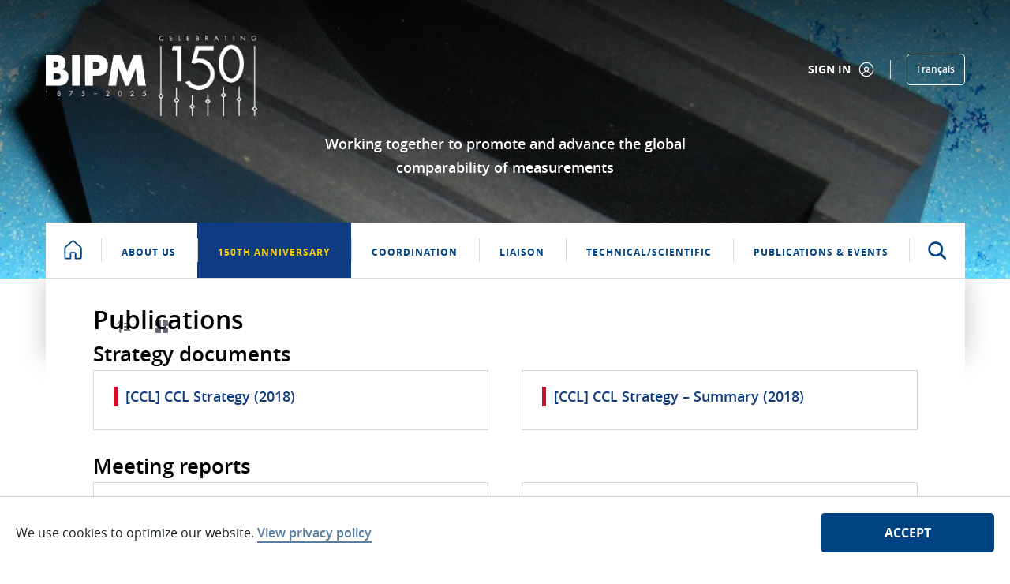

--- FILE ---
content_type: text/html;charset=UTF-8
request_url: https://www.bipm.org/en/committees/cc/ccl/publications?p_p_id=CommitteePublications_INSTANCE_VF19E5207CSK&p_p_lifecycle=0&p_p_state=normal&p_p_mode=view&_CommitteePublications_INSTANCE_VF19E5207CSK_mvcPath=%2Fview.jsp&_CommitteePublications_INSTANCE_VF19E5207CSK_sorting=desc
body_size: 30110
content:


































	
		
			<!DOCTYPE html>






























































<html class="ltr" dir="ltr" lang="en-US">

    <head>
        <title>publications - BIPM</title>

        <meta content="initial-scale=1.0, width=device-width" name="viewport" />


































<meta content="text/html; charset=UTF-8" http-equiv="content-type" />












<script type="importmap">{"imports":{"react-dom":"/o/frontend-js-react-web/__liferay__/exports/react-dom.js","prop-types":"/o/frontend-js-react-web/__liferay__/exports/prop-types.js","react-dnd":"/o/frontend-js-react-web/__liferay__/exports/react-dnd.js","formik":"/o/frontend-js-react-web/__liferay__/exports/formik.js","react":"/o/frontend-js-react-web/__liferay__/exports/react.js","react-dnd-html5-backend":"/o/frontend-js-react-web/__liferay__/exports/react-dnd-html5-backend.js","classnames":"/o/frontend-js-react-web/__liferay__/exports/classnames.js"},"scopes":{}}</script><script data-senna-track="temporary">var Liferay = window.Liferay || {};Liferay.Icons = Liferay.Icons || {};Liferay.Icons.spritemap = 'https://www.bipm.org/o/bipm-theme/images/clay/icons.svg';</script>
<link data-senna-track="permanent" href="/o/frontend-theme-font-awesome-web/css/main.css?&mac=zhM/yFBF7JVabj8krPa8Nb25jYM=&browserId=chrome&languageId=en_US&minifierType=css&themeId=bipmtheme_WAR_bipmtheme" rel="stylesheet" type="text/css" />
<script data-senna-track="permanent" src="/combo?browserId=chrome&minifierType=js&languageId=en_US&t=1763362857922&/o/frontend-js-jquery-web/jquery/jquery.min.js&/o/frontend-js-jquery-web/jquery/init.js&/o/frontend-js-jquery-web/jquery/ajax.js&/o/frontend-js-jquery-web/jquery/bootstrap.bundle.min.js&/o/frontend-js-jquery-web/jquery/collapsible_search.js&/o/frontend-js-jquery-web/jquery/fm.js&/o/frontend-js-jquery-web/jquery/form.js&/o/frontend-js-jquery-web/jquery/popper.min.js&/o/frontend-js-jquery-web/jquery/side_navigation.js" type="text/javascript"></script>
<link data-senna-track="temporary" href="https://www.bipm.org/en/committees/cc/ccl/publications" rel="canonical" />
<link data-senna-track="temporary" href="https://www.bipm.org/fr/committees/cc/ccl/publications" hreflang="fr-FR" rel="alternate" />
<link data-senna-track="temporary" href="https://www.bipm.org/en/committees/cc/ccl/publications" hreflang="en-US" rel="alternate" />
<link data-senna-track="temporary" href="https://www.bipm.org/en/committees/cc/ccl/publications" hreflang="x-default" rel="alternate" />

<meta property="og:locale" content="en_US">
<meta property="og:locale:alternate" content="en_US">
<meta property="og:locale:alternate" content="fr_FR">
<meta property="og:site_name" content="BIPM">
<meta property="og:title" content="publications - BIPM">
<meta property="og:type" content="website">
<meta property="og:url" content="https://www.bipm.org/en/committees/cc/ccl/publications">


<link href="https://www.bipm.org/o/bipm-theme/images/favicon.ico" rel="icon" />



<link class="lfr-css-file" data-senna-track="temporary" href="https://www.bipm.org/o/bipm-theme/css/clay.css?browserId=chrome&amp;themeId=bipmtheme_WAR_bipmtheme&amp;minifierType=css&amp;languageId=en_US&amp;t=1763394688000" id="liferayAUICSS" rel="stylesheet" type="text/css" />









	<link href="/combo?browserId=chrome&amp;minifierType=css&amp;themeId=bipmtheme_WAR_bipmtheme&amp;languageId=en_US&amp;com_liferay_journal_content_web_portlet_JournalContentPortlet_INSTANCE_AzKpCMd6FU6A:%2Fo%2Fjournal-content-web%2Fcss%2Fmain.css&amp;com_liferay_product_navigation_product_menu_web_portlet_ProductMenuPortlet:%2Fo%2Fproduct-navigation-product-menu-web%2Fcss%2Fmain.css&amp;com_liferay_site_navigation_menu_web_portlet_SiteNavigationMenuPortlet:%2Fo%2Fsite-navigation-menu-web%2Fcss%2Fmain.css&amp;t=1763394688000" rel="stylesheet" type="text/css"
 data-senna-track="temporary" id="a498e6e4" />








<script data-senna-track="temporary" type="text/javascript">
	// <![CDATA[
		var Liferay = Liferay || {};

		Liferay.Browser = {
			acceptsGzip: function() {
				return true;
			},

			

			getMajorVersion: function() {
				return 131.0;
			},

			getRevision: function() {
				return '537.36';
			},
			getVersion: function() {
				return '131.0';
			},

			

			isAir: function() {
				return false;
			},
			isChrome: function() {
				return true;
			},
			isEdge: function() {
				return false;
			},
			isFirefox: function() {
				return false;
			},
			isGecko: function() {
				return true;
			},
			isIe: function() {
				return false;
			},
			isIphone: function() {
				return false;
			},
			isLinux: function() {
				return false;
			},
			isMac: function() {
				return true;
			},
			isMobile: function() {
				return false;
			},
			isMozilla: function() {
				return false;
			},
			isOpera: function() {
				return false;
			},
			isRtf: function() {
				return true;
			},
			isSafari: function() {
				return true;
			},
			isSun: function() {
				return false;
			},
			isWebKit: function() {
				return true;
			},
			isWindows: function() {
				return false;
			}
		};

		Liferay.Data = Liferay.Data || {};

		Liferay.Data.ICONS_INLINE_SVG = true;

		Liferay.Data.NAV_SELECTOR = '#navigation';

		Liferay.Data.NAV_SELECTOR_MOBILE = '#navigationCollapse';

		Liferay.Data.isCustomizationView = function() {
			return false;
		};

		Liferay.Data.notices = [
			
		];

		(function () {
			var available = {};

			var direction = {};

			

				available['en_US'] = 'English\x20\x28United\x20States\x29';
				direction['en_US'] = 'ltr';

			

				available['fr_FR'] = 'French\x20\x28France\x29';
				direction['fr_FR'] = 'ltr';

			

			Liferay.Language = {
				available,
				direction,
				get: function(key) {
					return key;
				}
			};
		})();

		var featureFlags = {"LPS-165493":"false","COMMERCE-9410":"false","LRAC-10632":"false","COMMERCE-8087":"false","LPS-114786":"false","ui.visible[beta]":"true","LRAC-10757":"false","LPS-170809":"false","LPS-156421":"false","LPS-161364":"false","LPS-157670":"false","COMMERCE-5898":"false","LPS-155692":"false","LPS-166216":"false","LPS-169923":"false","LPS-171440":"false","LPS-170670":"false","LPS-169981":"false","LPS-155659":"false","LPS-153117":"false","LPS-171722":"false","LPS-163118":"false","LPS-135430":"false","LPS-142518":"false","LPS-164563":"false","ui.visible[release]":"true","LPS-168886":"false","ui.visible[dev]":"false","LPS-158259":"false","LPS-153324":"false","LPS-166036":"false","LPS-166479":"false","LPS-144527":"false","COMMERCE-8949":"false","LPS-83384":"false","LPS-163688":"false","LPS-166954":"false","LPS-165482":"false","LPS-162964":"false","LPS-161313":"false","LPS-155284":"false","LPS-161631":"false","LPS-162966":"false","LPS-158675":"false","LPS-159643":"false","LPS-154672":"false","LPS-164948":"false","LPS-165476":"false","LPS-166126":"false","LPS-167536":"false","LPS-162765":"false"};

		Liferay.FeatureFlags = Object.keys(featureFlags).reduce(
			(acc, key) => ({
				...acc, [key]: featureFlags[key] === 'true' || featureFlags[key] === true
			}), {}
		);

		Liferay.PortletKeys = {
			DOCUMENT_LIBRARY: 'com_liferay_document_library_web_portlet_DLPortlet',
			DYNAMIC_DATA_MAPPING: 'com_liferay_dynamic_data_mapping_web_portlet_DDMPortlet',
			ITEM_SELECTOR: 'com_liferay_item_selector_web_portlet_ItemSelectorPortlet'
		};

		Liferay.PropsValues = {
			JAVASCRIPT_SINGLE_PAGE_APPLICATION_TIMEOUT: 0,
			UPLOAD_SERVLET_REQUEST_IMPL_MAX_SIZE: 272629760
		};

		Liferay.ThemeDisplay = {

			

			
				getLayoutId: function() {
					return '1867493';
				},

				

				getLayoutRelativeControlPanelURL: function() {
					return '/en/group/guest/~/control_panel/manage?p_p_id=CommitteePublications_INSTANCE_VF19E5207CSK';
				},

				getLayoutRelativeURL: function() {
					return '/en/committees/cc/ccl/publications';
				},
				getLayoutURL: function() {
					return 'https://www.bipm.org/en/committees/cc/ccl/publications';
				},
				getParentLayoutId: function() {
					return '17824';
				},
				isControlPanel: function() {
					return false;
				},
				isPrivateLayout: function() {
					return 'false';
				},
				isVirtualLayout: function() {
					return false;
				},
			

			getBCP47LanguageId: function() {
				return 'en-US';
			},
			getCanonicalURL: function() {

				

				return 'https\x3a\x2f\x2fwww\x2ebipm\x2eorg\x2fen\x2fcommittees\x2fcc\x2fccl\x2fpublications';
			},
			getCDNBaseURL: function() {
				return 'https://www.bipm.org';
			},
			getCDNDynamicResourcesHost: function() {
				return '';
			},
			getCDNHost: function() {
				return '';
			},
			getCompanyGroupId: function() {
				return '20135';
			},
			getCompanyId: function() {
				return '20099';
			},
			getDefaultLanguageId: function() {
				return 'en_US';
			},
			getDoAsUserIdEncoded: function() {
				return '';
			},
			getLanguageId: function() {
				return 'en_US';
			},
			getParentGroupId: function() {
				return '20126';
			},
			getPathContext: function() {
				return '';
			},
			getPathImage: function() {
				return '/image';
			},
			getPathJavaScript: function() {
				return '/o/frontend-js-web';
			},
			getPathMain: function() {
				return '/en/c';
			},
			getPathThemeImages: function() {
				return 'https://www.bipm.org/o/bipm-theme/images';
			},
			getPathThemeRoot: function() {
				return '/o/bipm-theme';
			},
			getPathThemeSpritemap: function() {
				return 'https://www.bipm.org/o/bipm-theme/images/clay/icons.svg';
			},
			getPlid: function() {
				return '30990707';
			},
			getPortalURL: function() {
				return 'https://www.bipm.org';
			},
			getRealUserId: function() {
				return '20103';
			},
			getRemoteAddr: function() {
				return '192.168.255.1';
			},
			getRemoteHost: function() {
				return '192.168.255.1';
			},
			getScopeGroupId: function() {
				return '20126';
			},
			getScopeGroupIdOrLiveGroupId: function() {
				return '20126';
			},
			getSessionId: function() {
				return '';
			},
			getSiteAdminURL: function() {
				return 'https://www.bipm.org/group/guest/~/control_panel/manage?p_p_lifecycle=0&p_p_state=maximized&p_p_mode=view';
			},
			getSiteGroupId: function() {
				return '20126';
			},
			getURLControlPanel: function() {
				return '/en/group/control_panel?refererPlid=30990707';
			},
			getURLHome: function() {
				return 'https\x3a\x2f\x2fwww\x2ebipm\x2eorg\x2fweb\x2fguest';
			},
			getUserEmailAddress: function() {
				return '';
			},
			getUserId: function() {
				return '20103';
			},
			getUserName: function() {
				return '';
			},
			isAddSessionIdToURL: function() {
				return false;
			},
			isImpersonated: function() {
				return false;
			},
			isSignedIn: function() {
				return false;
			},

			isStagedPortlet: function() {
				
					
						return true;
					
					
			},

			isStateExclusive: function() {
				return false;
			},
			isStateMaximized: function() {
				return false;
			},
			isStatePopUp: function() {
				return false;
			}
		};

		var themeDisplay = Liferay.ThemeDisplay;

		Liferay.AUI = {

			

			getCombine: function() {
				return true;
			},
			getComboPath: function() {
				return '/combo/?browserId=chrome&minifierType=&languageId=en_US&t=1763394857611&';
			},
			getDateFormat: function() {
				return '%m/%d/%Y';
			},
			getEditorCKEditorPath: function() {
				return '/o/frontend-editor-ckeditor-web';
			},
			getFilter: function() {
				var filter = 'raw';

				
					
						filter = 'min';
					
					

				return filter;
			},
			getFilterConfig: function() {
				var instance = this;

				var filterConfig = null;

				if (!instance.getCombine()) {
					filterConfig = {
						replaceStr: '.js' + instance.getStaticResourceURLParams(),
						searchExp: '\\.js$'
					};
				}

				return filterConfig;
			},
			getJavaScriptRootPath: function() {
				return '/o/frontend-js-web';
			},
			getPortletRootPath: function() {
				return '/html/portlet';
			},
			getStaticResourceURLParams: function() {
				return '?browserId=chrome&minifierType=&languageId=en_US&t=1763394857611';
			}
		};

		Liferay.authToken = '13O5LPrm';

		

		Liferay.currentURL = '\x2fen\x2fcommittees\x2fcc\x2fccl\x2fpublications\x3fp_p_id\x3dCommitteePublications_INSTANCE_VF19E5207CSK\x26p_p_lifecycle\x3d0\x26p_p_state\x3dnormal\x26p_p_mode\x3dview\x26_CommitteePublications_INSTANCE_VF19E5207CSK_mvcPath\x3d\x252Fview\x2ejsp\x26_CommitteePublications_INSTANCE_VF19E5207CSK_sorting\x3ddesc';
		Liferay.currentURLEncoded = '\x252Fen\x252Fcommittees\x252Fcc\x252Fccl\x252Fpublications\x253Fp_p_id\x253DCommitteePublications_INSTANCE_VF19E5207CSK\x2526p_p_lifecycle\x253D0\x2526p_p_state\x253Dnormal\x2526p_p_mode\x253Dview\x2526_CommitteePublications_INSTANCE_VF19E5207CSK_mvcPath\x253D\x25252Fview\x2ejsp\x2526_CommitteePublications_INSTANCE_VF19E5207CSK_sorting\x253Ddesc';
	// ]]>
</script>

<script data-senna-track="temporary" type="text/javascript">window.__CONFIG__= {basePath: '',combine: true, defaultURLParams: null, explainResolutions: false, exposeGlobal: false, logLevel: 'warn', moduleType: 'module', namespace:'Liferay', reportMismatchedAnonymousModules: 'warn', resolvePath: '/o/js_resolve_modules', url: '/combo/?browserId=chrome&minifierType=js&languageId=en_US&t=1763394857611&', waitTimeout: 7000};</script><script data-senna-track="permanent" src="/o/frontend-js-loader-modules-extender/loader.js?&mac=kuyYLzgmJRuntKLenfFpZdHstco=&browserId=chrome&languageId=en_US&minifierType=js" type="text/javascript"></script><script data-senna-track="permanent" src="/combo?browserId=chrome&minifierType=js&languageId=en_US&t=1763394857611&/o/frontend-js-aui-web/aui/aui/aui-min.js&/o/frontend-js-aui-web/liferay/modules.js&/o/frontend-js-aui-web/liferay/aui_sandbox.js&/o/frontend-js-aui-web/aui/attribute-base/attribute-base-min.js&/o/frontend-js-aui-web/aui/attribute-complex/attribute-complex-min.js&/o/frontend-js-aui-web/aui/attribute-core/attribute-core-min.js&/o/frontend-js-aui-web/aui/attribute-observable/attribute-observable-min.js&/o/frontend-js-aui-web/aui/attribute-extras/attribute-extras-min.js&/o/frontend-js-aui-web/aui/event-custom-base/event-custom-base-min.js&/o/frontend-js-aui-web/aui/event-custom-complex/event-custom-complex-min.js&/o/frontend-js-aui-web/aui/oop/oop-min.js&/o/frontend-js-aui-web/aui/aui-base-lang/aui-base-lang-min.js&/o/frontend-js-aui-web/liferay/dependency.js&/o/frontend-js-aui-web/liferay/util.js&/o/oauth2-provider-web/js/liferay.js&/o/frontend-js-web/liferay/dom_task_runner.js&/o/frontend-js-web/liferay/events.js&/o/frontend-js-web/liferay/lazy_load.js&/o/frontend-js-web/liferay/liferay.js&/o/frontend-js-web/liferay/global.bundle.js&/o/frontend-js-web/liferay/portlet.js&/o/frontend-js-web/liferay/workflow.js&/o/frontend-js-module-launcher/webpack_federation.js" type="text/javascript"></script>
<script data-senna-track="temporary" type="text/javascript">window.Liferay = Liferay || {}; window.Liferay.OAuth2 = {getAuthorizeURL: function() {return 'https://www.bipm.org/o/oauth2/authorize';}, getBuiltInRedirectURL: function() {return 'https://www.bipm.org/o/oauth2/redirect';}, getIntrospectURL: function() { return 'https://www.bipm.org/o/oauth2/introspect';}, getTokenURL: function() {return 'https://www.bipm.org/o/oauth2/token';}, getUserAgentApplication: function(externalReferenceCode) {return Liferay.OAuth2._userAgentApplications[externalReferenceCode];}, _userAgentApplications: {}}</script><script data-senna-track="temporary" type="text/javascript">try {var MODULE_MAIN='@liferay/document-library-web@6.0.134/document_library/js/index';var MODULE_PATH='/o/document-library-web';AUI().applyConfig({groups:{dl:{base:MODULE_PATH+"/document_library/js/legacy/",combine:Liferay.AUI.getCombine(),filter:Liferay.AUI.getFilterConfig(),modules:{"document-library-upload-component":{path:"DocumentLibraryUpload.js",requires:["aui-component","aui-data-set-deprecated","aui-overlay-manager-deprecated","aui-overlay-mask-deprecated","aui-parse-content","aui-progressbar","aui-template-deprecated","liferay-search-container","querystring-parse-simple","uploader"]}},root:MODULE_PATH+"/document_library/js/legacy/"}}});
} catch(error) {console.error(error);}try {var MODULE_MAIN='journal-web@5.0.123/index';var MODULE_PATH='/o/journal-web';AUI().applyConfig({groups:{journal:{base:MODULE_PATH+"/js/",combine:Liferay.AUI.getCombine(),filter:Liferay.AUI.getFilterConfig(),modules:{"liferay-journal-navigation":{path:"navigation.js",requires:["aui-component","liferay-portlet-base","liferay-search-container"]},"liferay-portlet-journal":{path:"main.js",requires:["aui-base","aui-dialog-iframe-deprecated","liferay-portlet-base","liferay-util-window"]}},root:MODULE_PATH+"/js/"}}});
} catch(error) {console.error(error);}try {var MODULE_MAIN='null';var MODULE_PATH='/o/bipm-ui-js-module';;(function() {
    var LiferayAUI = Liferay.AUI;

    AUI().applyConfig(
        {
            groups: {
                'bipm-ui-js': {
                    base: MODULE_PATH + '/js/',
                    combine: Liferay.AUI.getCombine(),
                    filter: LiferayAUI.getFilterConfig(),
                    modules: {
                        'bipm-list-filter': {
                            path: 'listfilter.js',
                            requires: [
                                'aui-component',
                                'liferay-pagination',
                            ]
                        },
                        'bipm-cookie-agreement':{
                            path:'cookiepolicy.js',
                            requires: [
                                'aui-component',
                                'cookie'
                            ]
                        },
                        'bipm-ddm-form':{
                            path:'ddmform.js',
                            requires: [
                                'aui-component',
                                'liferay-ddm-form'
                            ]
                        },
                        'bipm-slice-mask':{
                            path:'slicemask.js',
                            requires: [
                                'aui-component'
                            ]
                        },
                        'bipm-see-more': {
                            path:'seemore.js',
                            requires: [
                                'aui-component'
                            ]
                        }
                    },
                    root: MODULE_PATH + '/js/'
                },
                'templates': {
                    base: MODULE_PATH + '/',
                    combine: Liferay.AUI.getCombine(),
                    root: MODULE_PATH + '/'
                }
            }
        }
    );
})();} catch(error) {console.error(error);}try {var MODULE_MAIN='product-navigation-taglib@6.0.41/index';var MODULE_PATH='/o/product-navigation-taglib';AUI().applyConfig({groups:{controlmenu:{base:MODULE_PATH+"/",combine:Liferay.AUI.getCombine(),filter:Liferay.AUI.getFilterConfig(),modules:{"liferay-product-navigation-control-menu":{path:"control_menu/js/product_navigation_control_menu.js",requires:["aui-node","event-touch"]}},root:MODULE_PATH+"/"}}});
} catch(error) {console.error(error);}try {var MODULE_MAIN='staging-taglib@7.0.34/index';var MODULE_PATH='/o/staging-taglib';AUI().applyConfig({groups:{stagingTaglib:{base:MODULE_PATH+"/",combine:Liferay.AUI.getCombine(),filter:Liferay.AUI.getFilterConfig(),modules:{"liferay-export-import-management-bar-button":{path:"export_import_entity_management_bar_button/js/main.js",requires:["aui-component","liferay-search-container","liferay-search-container-select"]}},root:MODULE_PATH+"/"}}});
} catch(error) {console.error(error);}try {var MODULE_MAIN='portal-workflow-kaleo-designer-web@5.0.96/index';var MODULE_PATH='/o/portal-workflow-kaleo-designer-web';AUI().applyConfig({groups:{"kaleo-designer":{base:MODULE_PATH+"/designer/js/legacy/",combine:Liferay.AUI.getCombine(),filter:Liferay.AUI.getFilterConfig(),modules:{"liferay-kaleo-designer-autocomplete-util":{path:"autocomplete_util.js",requires:["autocomplete","autocomplete-highlighters"]},"liferay-kaleo-designer-definition-diagram-controller":{path:"definition_diagram_controller.js",requires:["liferay-kaleo-designer-field-normalizer","liferay-kaleo-designer-utils"]},"liferay-kaleo-designer-dialogs":{path:"dialogs.js",requires:["liferay-util-window"]},"liferay-kaleo-designer-editors":{path:"editors.js",requires:["aui-ace-editor","aui-ace-editor-mode-xml","aui-base","aui-datatype","aui-node","liferay-kaleo-designer-autocomplete-util","liferay-kaleo-designer-utils"]},"liferay-kaleo-designer-field-normalizer":{path:"field_normalizer.js",requires:["liferay-kaleo-designer-remote-services"]},"liferay-kaleo-designer-nodes":{path:"nodes.js",requires:["aui-datatable","aui-datatype","aui-diagram-builder","liferay-kaleo-designer-editors","liferay-kaleo-designer-utils"]},"liferay-kaleo-designer-remote-services":{path:"remote_services.js",requires:["aui-io","liferay-portlet-url"]},"liferay-kaleo-designer-templates":{path:"templates.js",requires:["aui-tpl-snippets-deprecated"]},"liferay-kaleo-designer-utils":{path:"utils.js",requires:[]},"liferay-kaleo-designer-xml-definition":{path:"xml_definition.js",requires:["aui-base","aui-component","dataschema-xml","datatype-xml"]},"liferay-kaleo-designer-xml-definition-serializer":{path:"xml_definition_serializer.js",requires:["escape","liferay-kaleo-designer-xml-util"]},"liferay-kaleo-designer-xml-util":{path:"xml_util.js",requires:["aui-base"]},"liferay-portlet-kaleo-designer":{path:"main.js",requires:["aui-ace-editor","aui-ace-editor-mode-xml","aui-tpl-snippets-deprecated","dataschema-xml","datasource","datatype-xml","event-valuechange","io-form","liferay-kaleo-designer-autocomplete-util","liferay-kaleo-designer-editors","liferay-kaleo-designer-nodes","liferay-kaleo-designer-remote-services","liferay-kaleo-designer-utils","liferay-kaleo-designer-xml-util","liferay-util-window"]}},root:MODULE_PATH+"/designer/js/legacy/"}}});
} catch(error) {console.error(error);}try {var MODULE_MAIN='commerce-product-content-web@4.0.78/index';var MODULE_PATH='/o/commerce-product-content-web';AUI().applyConfig({groups:{productcontent:{base:MODULE_PATH+"/js/",combine:Liferay.AUI.getCombine(),modules:{"liferay-commerce-product-content":{path:"product_content.js",requires:["aui-base","aui-io-request","aui-parse-content","liferay-portlet-base","liferay-portlet-url"]}},root:MODULE_PATH+"/js/"}}});
} catch(error) {console.error(error);}try {var MODULE_MAIN='commerce-frontend-impl@4.0.34/index';var MODULE_PATH='/o/commerce-frontend-impl';AUI().applyConfig({groups:{commercefrontend:{base:MODULE_PATH+"/js/",combine:Liferay.AUI.getCombine(),modules:{"liferay-commerce-frontend-asset-categories-selector":{path:"liferay_commerce_frontend_asset_categories_selector.js",requires:["aui-tree","liferay-commerce-frontend-asset-tag-selector"]},"liferay-commerce-frontend-asset-tag-selector":{path:"liferay_commerce_frontend_asset_tag_selector.js",requires:["aui-io-plugin-deprecated","aui-live-search-deprecated","aui-template-deprecated","aui-textboxlist-deprecated","datasource-cache","liferay-service-datasource"]},"liferay-commerce-frontend-management-bar-state":{condition:{trigger:"liferay-management-bar"},path:"management_bar_state.js",requires:["liferay-management-bar"]}},root:MODULE_PATH+"/js/"}}});
} catch(error) {console.error(error);}try {var MODULE_MAIN='portal-search-web@6.0.89/index';var MODULE_PATH='/o/portal-search-web';AUI().applyConfig({groups:{search:{base:MODULE_PATH+"/js/",combine:Liferay.AUI.getCombine(),filter:Liferay.AUI.getFilterConfig(),modules:{"liferay-search-bar":{path:"search_bar.js",requires:[]},"liferay-search-custom-filter":{path:"custom_filter.js",requires:[]},"liferay-search-facet-util":{path:"facet_util.js",requires:[]},"liferay-search-modified-facet":{path:"modified_facet.js",requires:["aui-form-validator","liferay-search-facet-util"]},"liferay-search-modified-facet-configuration":{path:"modified_facet_configuration.js",requires:["aui-node"]},"liferay-search-sort-configuration":{path:"sort_configuration.js",requires:["aui-node"]},"liferay-search-sort-util":{path:"sort_util.js",requires:[]}},root:MODULE_PATH+"/js/"}}});
} catch(error) {console.error(error);}try {var MODULE_MAIN='product-navigation-simulation-device@6.0.29/index';var MODULE_PATH='/o/product-navigation-simulation-device';AUI().applyConfig({groups:{"navigation-simulation-device":{base:MODULE_PATH+"/js/",combine:Liferay.AUI.getCombine(),filter:Liferay.AUI.getFilterConfig(),modules:{"liferay-product-navigation-simulation-device":{path:"product_navigation_simulation_device.js",requires:["aui-dialog-iframe-deprecated","aui-event-input","aui-modal","liferay-portlet-base","liferay-product-navigation-control-menu","liferay-util-window","liferay-widget-size-animation-plugin"]}},root:MODULE_PATH+"/js/"}}});
} catch(error) {console.error(error);}try {var MODULE_MAIN='segments-simulation-web@3.0.23/index';var MODULE_PATH='/o/segments-simulation-web';AUI().applyConfig({groups:{segmentssimulation:{base:MODULE_PATH+"/js/",combine:Liferay.AUI.getCombine(),filter:Liferay.AUI.getFilterConfig(),modules:{"liferay-portlet-segments-simulation":{path:"main.js",requires:["aui-base","liferay-portlet-base"]}},root:MODULE_PATH+"/js/"}}});
} catch(error) {console.error(error);}try {var MODULE_MAIN='calendar-web@5.0.67/index';var MODULE_PATH='/o/calendar-web';AUI().applyConfig({groups:{calendar:{base:MODULE_PATH+"/js/",combine:Liferay.AUI.getCombine(),filter:Liferay.AUI.getFilterConfig(),modules:{"liferay-calendar-a11y":{path:"calendar_a11y.js",requires:["calendar"]},"liferay-calendar-container":{path:"calendar_container.js",requires:["aui-alert","aui-base","aui-component","liferay-portlet-base"]},"liferay-calendar-date-picker-sanitizer":{path:"date_picker_sanitizer.js",requires:["aui-base"]},"liferay-calendar-interval-selector":{path:"interval_selector.js",requires:["aui-base","liferay-portlet-base"]},"liferay-calendar-interval-selector-scheduler-event-link":{path:"interval_selector_scheduler_event_link.js",requires:["aui-base","liferay-portlet-base"]},"liferay-calendar-list":{path:"calendar_list.js",requires:["aui-template-deprecated","liferay-scheduler"]},"liferay-calendar-message-util":{path:"message_util.js",requires:["liferay-util-window"]},"liferay-calendar-recurrence-converter":{path:"recurrence_converter.js",requires:[]},"liferay-calendar-recurrence-dialog":{path:"recurrence.js",requires:["aui-base","liferay-calendar-recurrence-util"]},"liferay-calendar-recurrence-util":{path:"recurrence_util.js",requires:["aui-base","liferay-util-window"]},"liferay-calendar-reminders":{path:"calendar_reminders.js",requires:["aui-base"]},"liferay-calendar-remote-services":{path:"remote_services.js",requires:["aui-base","aui-component","liferay-calendar-util","liferay-portlet-base"]},"liferay-calendar-session-listener":{path:"session_listener.js",requires:["aui-base","liferay-scheduler"]},"liferay-calendar-simple-color-picker":{path:"simple_color_picker.js",requires:["aui-base","aui-template-deprecated"]},"liferay-calendar-simple-menu":{path:"simple_menu.js",requires:["aui-base","aui-template-deprecated","event-outside","event-touch","widget-modality","widget-position","widget-position-align","widget-position-constrain","widget-stack","widget-stdmod"]},"liferay-calendar-util":{path:"calendar_util.js",requires:["aui-datatype","aui-io","aui-scheduler","aui-toolbar","autocomplete","autocomplete-highlighters"]},"liferay-scheduler":{path:"scheduler.js",requires:["async-queue","aui-datatype","aui-scheduler","dd-plugin","liferay-calendar-a11y","liferay-calendar-message-util","liferay-calendar-recurrence-converter","liferay-calendar-recurrence-util","liferay-calendar-util","liferay-scheduler-event-recorder","liferay-scheduler-models","promise","resize-plugin"]},"liferay-scheduler-event-recorder":{path:"scheduler_event_recorder.js",requires:["dd-plugin","liferay-calendar-util","resize-plugin"]},"liferay-scheduler-models":{path:"scheduler_models.js",requires:["aui-datatype","dd-plugin","liferay-calendar-util"]}},root:MODULE_PATH+"/js/"}}});
} catch(error) {console.error(error);}try {var MODULE_MAIN='@liferay/frontend-taglib@10.1.1/index';var MODULE_PATH='/o/frontend-taglib';AUI().applyConfig({groups:{"frontend-taglib":{base:MODULE_PATH+"/",combine:Liferay.AUI.getCombine(),filter:Liferay.AUI.getFilterConfig(),modules:{"liferay-management-bar":{path:"management_bar/js/management_bar.js",requires:["aui-component","liferay-portlet-base"]},"liferay-sidebar-panel":{path:"sidebar_panel/js/sidebar_panel.js",requires:["aui-base","aui-debounce","aui-parse-content","liferay-portlet-base"]}},root:MODULE_PATH+"/"}}});
} catch(error) {console.error(error);}try {var MODULE_MAIN='item-selector-taglib@5.3.1/index.es';var MODULE_PATH='/o/item-selector-taglib';AUI().applyConfig({groups:{"item-selector-taglib":{base:MODULE_PATH+"/",combine:Liferay.AUI.getCombine(),filter:Liferay.AUI.getFilterConfig(),modules:{"liferay-image-selector":{path:"image_selector/js/image_selector.js",requires:["aui-base","liferay-item-selector-dialog","liferay-portlet-base","uploader"]}},root:MODULE_PATH+"/"}}});
} catch(error) {console.error(error);}try {var MODULE_MAIN='dynamic-data-mapping-web@5.0.74/index';var MODULE_PATH='/o/dynamic-data-mapping-web';!function(){const a=Liferay.AUI;AUI().applyConfig({groups:{ddm:{base:MODULE_PATH+"/js/",combine:Liferay.AUI.getCombine(),filter:a.getFilterConfig(),modules:{"liferay-ddm-form":{path:"ddm_form.js",requires:["aui-base","aui-datatable","aui-datatype","aui-image-viewer","aui-parse-content","aui-set","aui-sortable-list","json","liferay-form","liferay-map-base","liferay-translation-manager","liferay-util-window"]},"liferay-portlet-dynamic-data-mapping":{condition:{trigger:"liferay-document-library"},path:"main.js",requires:["arraysort","aui-form-builder-deprecated","aui-form-validator","aui-map","aui-text-unicode","json","liferay-menu","liferay-translation-manager","liferay-util-window","text"]},"liferay-portlet-dynamic-data-mapping-custom-fields":{condition:{trigger:"liferay-document-library"},path:"custom_fields.js",requires:["liferay-portlet-dynamic-data-mapping"]}},root:MODULE_PATH+"/js/"}}})}();
} catch(error) {console.error(error);}try {var MODULE_MAIN='invitation-invite-members-web@5.0.26/index';var MODULE_PATH='/o/invitation-invite-members-web';AUI().applyConfig({groups:{"invite-members":{base:MODULE_PATH+"/invite_members/js/",combine:Liferay.AUI.getCombine(),filter:Liferay.AUI.getFilterConfig(),modules:{"liferay-portlet-invite-members":{path:"main.js",requires:["aui-base","autocomplete-base","datasource-io","datatype-number","liferay-portlet-base","liferay-util-window","node-core"]}},root:MODULE_PATH+"/invite_members/js/"}}});
} catch(error) {console.error(error);}try {var MODULE_MAIN='contacts-web@5.0.46/index';var MODULE_PATH='/o/contacts-web';AUI().applyConfig({groups:{contactscenter:{base:MODULE_PATH+"/js/",combine:Liferay.AUI.getCombine(),filter:Liferay.AUI.getFilterConfig(),modules:{"liferay-contacts-center":{path:"main.js",requires:["aui-io-plugin-deprecated","aui-toolbar","autocomplete-base","datasource-io","json-parse","liferay-portlet-base","liferay-util-window"]}},root:MODULE_PATH+"/js/"}}});
} catch(error) {console.error(error);}try {var MODULE_MAIN='exportimport-web@5.0.61/index';var MODULE_PATH='/o/exportimport-web';AUI().applyConfig({groups:{exportimportweb:{base:MODULE_PATH+"/",combine:Liferay.AUI.getCombine(),filter:Liferay.AUI.getFilterConfig(),modules:{"liferay-export-import-export-import":{path:"js/main.js",requires:["aui-datatype","aui-dialog-iframe-deprecated","aui-modal","aui-parse-content","aui-toggler","liferay-portlet-base","liferay-util-window"]}},root:MODULE_PATH+"/"}}});
} catch(error) {console.error(error);}try {var MODULE_MAIN='frontend-editor-alloyeditor-web@5.0.37/index';var MODULE_PATH='/o/frontend-editor-alloyeditor-web';AUI().applyConfig({groups:{alloyeditor:{base:MODULE_PATH+"/js/",combine:Liferay.AUI.getCombine(),filter:Liferay.AUI.getFilterConfig(),modules:{"liferay-alloy-editor":{path:"alloyeditor.js",requires:["aui-component","liferay-portlet-base","timers"]},"liferay-alloy-editor-source":{path:"alloyeditor_source.js",requires:["aui-debounce","liferay-fullscreen-source-editor","liferay-source-editor","plugin"]}},root:MODULE_PATH+"/js/"}}});
} catch(error) {console.error(error);}try {var MODULE_MAIN='staging-processes-web@5.0.41/index';var MODULE_PATH='/o/staging-processes-web';AUI().applyConfig({groups:{stagingprocessesweb:{base:MODULE_PATH+"/",combine:Liferay.AUI.getCombine(),filter:Liferay.AUI.getFilterConfig(),modules:{"liferay-staging-processes-export-import":{path:"js/main.js",requires:["aui-datatype","aui-dialog-iframe-deprecated","aui-modal","aui-parse-content","aui-toggler","liferay-portlet-base","liferay-util-window"]}},root:MODULE_PATH+"/"}}});
} catch(error) {console.error(error);}try {var MODULE_MAIN='@liferay/frontend-js-state-web@1.0.14/index';var MODULE_PATH='/o/frontend-js-state-web';AUI().applyConfig({groups:{state:{mainModule:MODULE_MAIN}}});
} catch(error) {console.error(error);}try {var MODULE_MAIN='@liferay/frontend-js-react-web@5.0.24/index';var MODULE_PATH='/o/frontend-js-react-web';AUI().applyConfig({groups:{react:{mainModule:MODULE_MAIN}}});
} catch(error) {console.error(error);}try {var MODULE_MAIN='frontend-js-components-web@2.0.44/index';var MODULE_PATH='/o/frontend-js-components-web';AUI().applyConfig({groups:{components:{mainModule:MODULE_MAIN}}});
} catch(error) {console.error(error);}try {var MODULE_MAIN='portal-workflow-task-web@5.0.53/index';var MODULE_PATH='/o/portal-workflow-task-web';AUI().applyConfig({groups:{workflowtasks:{base:MODULE_PATH+"/js/",combine:Liferay.AUI.getCombine(),filter:Liferay.AUI.getFilterConfig(),modules:{"liferay-workflow-tasks":{path:"main.js",requires:["liferay-util-window"]}},root:MODULE_PATH+"/js/"}}});
} catch(error) {console.error(error);}</script>


<script data-senna-track="temporary" type="text/javascript">
	// <![CDATA[
		
			
				
		

		

		
	// ]]>
</script>





	
		

			

			
		
		



	
		

			

			
				<script data-senna-track="permanent" id="googleAnalyticsScript" type="text/javascript">
					(function(i, s, o, g, r, a, m) {
						i['GoogleAnalyticsObject'] = r;

						i[r] = i[r] || function() {
							var arrayValue = i[r].q || [];

							i[r].q = arrayValue;

							(i[r].q).push(arguments);
						};

						i[r].l = 1 * new Date();

						a = s.createElement(o);
						m = s.getElementsByTagName(o)[0];
						a.async = 1;
						a.src = g;
						m.parentNode.insertBefore(a, m);
					})(window, document, 'script', '//www.google-analytics.com/analytics.js', 'ga');

					

					
						
							ga('create', 'UA-38070491-1', 'auto');
						
					

					

					

					ga('send', 'pageview');

					
						Liferay.on(
							'endNavigate',
							function(event) {
								ga('set', 'page', Liferay.ThemeDisplay.getLayoutRelativeURL());
								ga('send', 'pageview');
							}
						);
					
				</script>
			
		
		



	
		

			

			
		
	












	



















<link class="lfr-css-file" data-senna-track="temporary" href="https://www.bipm.org/o/bipm-theme/css/main.css?browserId=chrome&amp;themeId=bipmtheme_WAR_bipmtheme&amp;minifierType=css&amp;languageId=en_US&amp;t=1763394688000" id="liferayThemeCSS" rel="stylesheet" type="text/css" />




	<style data-senna-track="temporary" type="text/css">
		.flag_right {
height:50px;
float:right;
}

b {
  font-weight: 700;
}

.portlet .asset-entries-group-label {
  font-size: 26px;
  line-height: 31px;
}

#banner.anniversary .header__intro{
visibility:hidden;
height:85px;
}

.journal-content-article  .anniversary-video .embed-responsive{
width:100% !important;
}

.lfr-layout-structure-item-container,
.page-editor__layout-viewport,
.zindex-item{
  position: relative;
  z-index: 5;
}
	</style>





	<style data-senna-track="temporary" type="text/css">

		

			

		

			

		

			

		

			

		

			

		

			

		

			

		

			

		

			

		

			

		

			

		

			

		

			

		

	</style>


<link href="/o/commerce-frontend-js/styles/main.css" rel="stylesheet" type="text/css" /><style data-senna-track="temporary" type="text/css">
</style>
<script>
Liferay.Loader.require(
'@liferay/frontend-js-state-web@1.0.14',
function(FrontendJsState) {
try {
} catch (err) {
	console.error(err);
}
});

</script><script>
Liferay.Loader.require(
'frontend-js-spa-web@5.0.35/init',
function(frontendJsSpaWebInit) {
try {
(function() {
frontendJsSpaWebInit.default({"navigationExceptionSelectors":":not([target=\"_blank\"]):not([data-senna-off]):not([data-resource-href]):not([data-cke-saved-href]):not([data-cke-saved-href])","cacheExpirationTime":-1,"clearScreensCache":false,"portletsBlacklist":["com_liferay_site_navigation_directory_web_portlet_SitesDirectoryPortlet","com_liferay_nested_portlets_web_portlet_NestedPortletsPortlet","com_liferay_questions_web_internal_portlet_QuestionsPortlet","com_liferay_account_admin_web_internal_portlet_AccountUsersRegistrationPortlet","com_liferay_portal_language_override_web_internal_portlet_PLOPortlet","com_liferay_login_web_portlet_LoginPortlet","com_liferay_login_web_portlet_FastLoginPortlet"],"validStatusCodes":[221,490,494,499,491,492,493,495,220],"debugEnabled":false,"loginRedirect":"","excludedPaths":["/c/document_library","/documents","/image"],"userNotification":{"message":"It looks like this is taking longer than expected.","title":"Oops","timeout":30000},"requestTimeout":0})
})();
} catch (err) {
	console.error(err);
}
});

</script>







<script data-senna-track="temporary" type="text/javascript">
	if (window.Analytics) {
		window._com_liferay_document_library_analytics_isViewFileEntry = false;
	}
</script>

























<script type="text/javascript">
Liferay.on(
	'ddmFieldBlur', function(event) {
		if (window.Analytics) {
			Analytics.send(
				'fieldBlurred',
				'Form',
				{
					fieldName: event.fieldName,
					focusDuration: event.focusDuration,
					formId: event.formId,
					page: event.page
				}
			);
		}
	}
);

Liferay.on(
	'ddmFieldFocus', function(event) {
		if (window.Analytics) {
			Analytics.send(
				'fieldFocused',
				'Form',
				{
					fieldName: event.fieldName,
					formId: event.formId,
					page: event.page
				}
			);
		}
	}
);

Liferay.on(
	'ddmFormPageShow', function(event) {
		if (window.Analytics) {
			Analytics.send(
				'pageViewed',
				'Form',
				{
					formId: event.formId,
					page: event.page,
					title: event.title
				}
			);
		}
	}
);

Liferay.on(
	'ddmFormSubmit', function(event) {
		if (window.Analytics) {
			Analytics.send(
				'formSubmitted',
				'Form',
				{
					formId: event.formId,
					title: event.title
				}
			);
		}
	}
);

Liferay.on(
	'ddmFormView', function(event) {
		if (window.Analytics) {
			Analytics.send(
				'formViewed',
				'Form',
				{
					formId: event.formId,
					title: event.title
				}
			);
		}
	}
);

</script><script>

</script>


        <script data-senna-track="permanent" src="https://www.bipm.org/o/bipm-theme/js/bipm.js"></script>
        <script data-senna-track="permanent" src="https://www.bipm.org/o/bipm-theme/js/vendor/jquery.sticky.js"></script>
        <script data-senna-track="permanent" src="https://www.bipm.org/o/bipm-theme/js/vendor/jquery-ui.min.js"></script>
    </head>

    <body class="chrome controls-visible  yui3-skin-sam guest-site signed-out public-page site bipm">













































	<nav aria-label="Quick Links" class="bg-dark cadmin d-lg-block d-none quick-access-nav text-center text-white" id="tfun_quickAccessNav">
		<ul class="list-unstyled mb-0">
			
				<li>
					<a class="d-block p-2 sr-only sr-only-focusable text-reset" href="#main-content">
						Skip to Content
					</a>
				</li>
			

			
		</ul>
	</nav>












































































        <div id="wrapper">




    <style>
        @media screen and (min-width: 992px) {
            body.bipm #wrapper #banner {
                background-image: url(/documents/portlet_file_entry/20126/BIPM-RI-5.jpg/ea74b6af-af95-1efc-c0f0-d87180bcc0d3?download=true)
            }
        }
        @media screen and (max-width: 991px) {
            body.bipm #wrapper #banner {
                background-image: url(/documents/portlet_file_entry/20126/BIPM-RI-5.jpg/ea74b6af-af95-1efc-c0f0-d87180bcc0d3?download=true)
            }
        }
                @media screen and (max-width: 991px) {
                    body.bipm #wrapper #banner video.bg-video{
                        display: none;
                    }
                }
    </style>

<header id="banner" class="header " role="banner">
    <div class="container">


        <div class="row align-items-lg-center">
            <div class="col-12 col-lg-3">
                <div class="site-title">
                        <img class="header__logo" src="https://www.bipm.org/documents/20126/262593899/BIPM_CELEBRATING_150_LANDSCAPE_ENGLISH_WHITE/f280c3df-9692-2efc-12bf-4da1abb01c15"/>
                </div>
            </div>
            <div class="col-12 col-lg-9">
<div id="secondary-nav" class="header-second-nav">
    <ul class="header-second-nav__list">
        <li class="header-second-nav__items header-second-nav__items--connexion connexion">
                <div class="sign-in-header"  data-dismiss="modal" data-toggle="modal" data-target="#second-nav-sign-in">
                    <p class="header-second-nav__content">Sign in</p>
                    <div class="header-second-nav__picto"></div>
                </div>
        </li>
        <li class="header-second-nav__items header-second-nav__items--metrology metrology-areas-header" data-dismiss="modal" data-toggle="modal" data-target="#second-nav-metrology">
            <p class="header-second-nav__content">Metrology areas</p>
            <div class="header-second-nav__picto"></div>
        </li>
        <li class="header-second-nav__items header-second-nav__items--quicks quick-links-header" data-dismiss="modal" data-toggle="modal" data-target="#second-nav-quicklinks">
            <p class="header-second-nav__content">Quick links</p>
            <div class="header-second-nav__picto"></div>
        </li>
        <li class="header-second-nav__items header-second-nav__items--languages languages-header">
    <div class="portlet-content">
        <a data-senna-off="true" class="language-entry-long-text" href="/fr/committees/cc/ccl/publications?p_p_id=CommitteePublications_INSTANCE_VF19E5207CSK&p_p_lifecycle=0&p_p_state=normal&p_p_mode=view&_CommitteePublications_INSTANCE_VF19E5207CSK_mvcPath=%2Fview.jsp&_CommitteePublications_INSTANCE_VF19E5207CSK_sorting=desc">
            français
        </a>
    </div>
        </li>
    </ul>
</div>            </div>
        </div>

        <div class="row justify-content-center">
            <div class="col-12 col-lg-6">
                <p class="header__intro">
                        Working together to promote and advance the global comparability of measurements

                </p>
            </div>
        </div>

            <div id="main-nav-sticky-wrapper" class="sticky-wrapper">
                <nav id="main-nav" class="main-nav navbar navbar-expand-lg">
                    <div>
                        <button class="navbar-toggler" type="button" data-toggle="collapse" data-target="#navbarPrimary" aria-controls="navbarPrimary" aria-expanded="false" aria-label="Toggle navigation">
                            <img src="https://www.bipm.org/o/bipm-theme/images/picto/picto-burger-white.svg" class="navbar-toggler--sticky"/>
                            <img src="https://www.bipm.org/o/bipm-theme/images/picto/picto-burger-blue.svg"  class="navbar-toggler--nosticky"/>
                            <span class="navbar-brand">Menu</span>
                        </button>
                    </div>
                    <div>
                        <ul class="navbar-menu-xs">
                            <li class="navbar-menu-xs__nav-item">
                                <a href="/search" class="navbar-menu-xs__nav-link">
                                    <img src="https://www.bipm.org/o/bipm-theme/images/search-blue.png" class="navbar-menu-xs__nav-img navbar-menu-xs__nav-img--blue"/>
                                    <img src="https://www.bipm.org/o/bipm-theme/images/search-white.png" class="navbar-menu-xs__nav-img navbar-menu-xs__nav-img--white"/>
                                </a>
                            </li>
                            <li class="navbar-menu-xs__nav-item">
                                <button class="navbar-menu-xs__nav-link" type="button" data-dismiss="modal" data-toggle="modal" data-target="#second-nav-sign-in">
                                    <img src="https://www.bipm.org/o/bipm-theme/images/picto/picto-user-blue.svg" class="navbar-menu-xs__nav-img navbar-menu-xs__nav-img--blue"/>
                                    <img src="https://www.bipm.org/o/bipm-theme/images/picto/picto-user-white.svg" class="navbar-menu-xs__nav-img navbar-menu-xs__nav-img--white"/>
                                </button>
                            </li>
                            <li class="navbar-menu-xs__nav-item navbar-menu-xs__nav-item--lang">
    <div class="portlet-content">
        <a data-senna-off="true" class="language-entry-long-text" href="/fr/committees/cc/ccl/publications?p_p_id=CommitteePublications_INSTANCE_VF19E5207CSK&p_p_lifecycle=0&p_p_state=normal&p_p_mode=view&_CommitteePublications_INSTANCE_VF19E5207CSK_mvcPath=%2Fview.jsp&_CommitteePublications_INSTANCE_VF19E5207CSK_sorting=desc">
            français
        </a>
    </div>
                            </li>
                        </ul>
                    </div>

                    <div class="collapse navbar-collapse" id="navbarPrimary">
                        <div class="navbar-collapse__header">
                            <div>
                                <button class="navbar-collapse__close" type="button" type="button" data-toggle="collapse" data-target="#navbarPrimary" aria-controls="navbarPrimary" aria-expanded="false" aria-label="Toggle navigation">
                                    <img src="https://www.bipm.org/o/bipm-theme/images/picto/picto-close.svg" />
                                </button>
                            </div>
                            <div>
                                <ul class="navbar-collapse__nav">
                                    <li class="navbar-collapse__nav-item">
                                        <a href="/search" class="navbar-collapse__nav-link">
                                            <img src="https://www.bipm.org/o/bipm-theme/images/search-blue.png" class="navbar-collapse__nav-img navbar-collapse__nav-img--blue"/>
                                            <img src="https://www.bipm.org/o/bipm-theme/images/search-white.png" class="navbar-collapse__nav-img navbar-collapse__nav-img--white"/>
                                        </a>
                                    </li>
                                    <li class="navbar-collapse__nav-item">
                                        <button class="navbar-collapse__nav-link" type="button" data-dismiss="modal" data-toggle="modal" data-target="#second-nav-sign-in">
                                            <img src="https://www.bipm.org/o/bipm-theme/images/picto/picto-user-blue.svg" class="navbar-collapse__nav-img navbar-collapse__nav-img--blue"/>
                                            <img src="https://www.bipm.org/o/bipm-theme/images/picto/picto-user-white.svg" class="navbar-collapse__nav-img navbar-collapse__nav-img--white"/>
                                        </button>
                                    </li>
                                    <li class="navbar-collapse__nav-item navbar-collapse__nav-item--lang">
    <div class="portlet-content">
        <a data-senna-off="true" class="language-entry-long-text" href="/fr/committees/cc/ccl/publications?p_p_id=CommitteePublications_INSTANCE_VF19E5207CSK&p_p_lifecycle=0&p_p_state=normal&p_p_mode=view&_CommitteePublications_INSTANCE_VF19E5207CSK_mvcPath=%2Fview.jsp&_CommitteePublications_INSTANCE_VF19E5207CSK_sorting=desc">
            français
        </a>
    </div>
                                    </li>
                                </ul>
                            </div>
                        </div>

                        <div id="logo-sticky" class="logo-sticky">
                            <a href="/" class="logo-sticky__link">
                                <img src="https://www.bipm.org/o/bipm-theme/images/BIPM-logo-midi-white.png" class="logo-sticky__img logo-sticky__img--white" />
                                <img src="https://www.bipm.org/o/bipm-theme/images/BIPM-logo-midi-yellow.png" class="logo-sticky__img logo-sticky__img--yellow" />
                            </a>
                        </div>
                        <div class="nav-home main-nav__home">
                            <a href="/" class="nav-home__link">
                                <div class="nav-home__link-picto"></div>
                                <span>Home</span>
                            </a>
                        </div>











































































	

	<div class="portlet-boundary portlet-boundary_com_liferay_site_navigation_menu_web_portlet_SiteNavigationMenuPortlet_  portlet-static portlet-static-end portlet-barebone portlet-navigation " id="p_p_id_com_liferay_site_navigation_menu_web_portlet_SiteNavigationMenuPortlet_INSTANCE_BipmMainMenuNavigation_">
		<span id="p_com_liferay_site_navigation_menu_web_portlet_SiteNavigationMenuPortlet_INSTANCE_BipmMainMenuNavigation"></span>




	

	
		
			




































	
		
<section class="portlet" id="portlet_com_liferay_site_navigation_menu_web_portlet_SiteNavigationMenuPortlet_INSTANCE_BipmMainMenuNavigation">


	<div class="portlet-content">


		
			<div class=" portlet-content-container">
				


	<div class="portlet-body">



	
		
			
				
					















































	

				

				
					
						


	

		




















	

		

		
			
				    <div id="navbar_com_liferay_site_navigation_menu_web_portlet_SiteNavigationMenuPortlet_INSTANCE_BipmMainMenuNavigation">
        <ul aria-label="Site Pages" class="navbar-nav nav"
            role="menubar">
                    <li class="nav-item dropdown " id="mainMenu1">

                            <a data-regularURL="https://www.bipm.org/en/about-us"  data-resetURL="https://www.bipm.org/en/about-us" data-friendlyUrl="/about-us" id="layout_55753" aria-haspopup='true' class="nav-link dropdown-toggle nav-link__primary nav-link__primary--no-child submenu-link" href='https://www.bipm.org/en/about-us' >
                                 About us
                            </a>


                            <div class="dropdown-menu cols-3" id="menu-mainMenu1" data-parent="#mainMenu1">
								<div class="navbar-collapse__subheader">
									<button type="button" class="navbar-collapse__return" data-toggle="collapse" data-target="#55753"></button>

									<p class="navbar-collapse__titlechild">
										About us
									</p>
								</div>




                                        <div class="dropdown-group">
                                            <a  class="dropdown-item nav-link__primary" href="https://www.bipm.org/en/working-together"> Benefits of participation
                                            </a>

                                            <div class="dropdown-submenu " id="layout_4570284">
                                                <a type="button" href="#" class="dropdown-item dropdown-toggle d-lg-none" >Benefits of participation</a>

                                                <ul class="dropdown-menu">
                                                    <li class=" d-lg-none">
                                                        <a  class="dropdown-item" href="https://www.bipm.org/en/working-together">Page Benefits of participation</a>
                                                    </li>
                                                        <li class=" nav-item">

                                                                <a class="dropdown-item"
                                                                href="https://www.bipm.org/en/member-states"  >
                                                                    Member States
                                                                </a>
                                                        </li>
                                                        <li class=" nav-item">

                                                                <a class="dropdown-item"
                                                                href="https://www.bipm.org/en/associates"  >
                                                                    Associates
                                                                </a>
                                                        </li>
                                                        <li class=" nav-item">

                                                                <a class="dropdown-item"
                                                                href="https://www.bipm.org/en/how-to-join"  >
                                                                    How to join us
                                                                </a>
                                                        </li>
                                                </ul>
                                            </div>
                                        </div>




                                        <div class="dropdown-group">
                                            <a  class="dropdown-item nav-link__primary" href="https://www.bipm.org/en/governance"> Governance
                                            </a>

                                            <div class="dropdown-submenu " id="layout_2899556">
                                                <a type="button" href="#" class="dropdown-item dropdown-toggle d-lg-none" >Governance</a>

                                                <ul class="dropdown-menu">
                                                    <li class=" d-lg-none">
                                                        <a  class="dropdown-item" href="https://www.bipm.org/en/governance">Page Governance</a>
                                                    </li>
                                                        <li class=" nav-item">

                                                                <a class="dropdown-item"
                                                                href="https://www.bipm.org/en/committees/ci/cipm"  >
                                                                    CIPM
                                                                </a>
                                                        </li>
                                                        <li class=" nav-item">

                                                                <a class="dropdown-item"
                                                                href="https://www.bipm.org/en/committees/cg/cgpm"  >
                                                                    CGPM
                                                                </a>
                                                        </li>
                                                        <li class=" nav-item">

                                                                <a class="dropdown-item"
                                                                href="https://www.bipm.org/en/founding-documents"  >
                                                                    Founding documents
                                                                </a>
                                                        </li>
                                                        <li class=" nav-item">

                                                                <a class="dropdown-item"
                                                                href="https://www.bipm.org/en/strategy"  >
                                                                    Strategy
                                                                </a>
                                                        </li>
                                                </ul>
                                            </div>
                                        </div>




                                        <div class="dropdown-group">
                                            <a  class="dropdown-item nav-link__primary" href="https://www.bipm.org/en/mission-objectives"> Our Mission and Objectives
                                            </a>

                                            <div class="dropdown-submenu " id="layout_26946619">
                                                <a type="button" href="#" class="dropdown-item dropdown-toggle d-lg-none" >Our Mission and Objectives</a>

                                                <ul class="dropdown-menu">
                                                    <li class=" d-lg-none">
                                                        <a  class="dropdown-item" href="https://www.bipm.org/en/mission-objectives">Page Our Mission and Objectives</a>
                                                    </li>
                                                        <li class=" nav-item">

                                                                <a class="dropdown-item"
                                                                href="https://www.bipm.org/en/work-programme"  >
                                                                    Our work programme
                                                                </a>
                                                        </li>
                                                        <li class=" nav-item">

                                                                <a class="dropdown-item"
                                                                href="https://www.bipm.org/en/committees/cb/cbkt"  >
                                                                    Knowledge transfer (CBKT)
                                                                </a>
                                                        </li>
                                                        <li class=" nav-item">

                                                                <a class="dropdown-item"
                                                                href="https://www.bipm.org/en/bipm-staff"  >
                                                                    Staff of the BIPM Headquarters
                                                                </a>
                                                        </li>
                                                        <li class=" nav-item">

                                                                <a class="dropdown-item"
                                                                href="/opportunities"   data-senna-off="true">
                                                                    Jobs and opportunities
                                                                </a>
                                                        </li>
                                                        <li class=" nav-item">

                                                                <a class="dropdown-item"
                                                                href="https://www.bipm.org/en/how-to-get-to-the-bipm"  >
                                                                    How to get to the BIPM
                                                                </a>
                                                        </li>
                                                </ul>
                                            </div>
                                        </div>




                                        <div class="dropdown-group">
                                            <a  class="dropdown-item nav-link__primary" href="https://www.bipm.org/en/historical-information"> Historical information
                                            </a>

                                            <div class="dropdown-submenu " id="layout_3406818">
                                                <a type="button" href="#" class="dropdown-item dropdown-toggle d-lg-none" >Historical information</a>

                                                <ul class="dropdown-menu">
                                                    <li class=" d-lg-none">
                                                        <a  class="dropdown-item" href="https://www.bipm.org/en/historical-information">Page Historical information</a>
                                                    </li>
                                                        <li class=" nav-item">

                                                                <a class="dropdown-item"
                                                                href="https://www.bipm.org/en/history-si"  >
                                                                    Evolution of the SI
                                                                </a>
                                                        </li>
                                                        <li class=" nav-item">

                                                                <a class="dropdown-item"
                                                                href="https://www.bipm.org/en/metre-convention"  >
                                                                    Metre Convention
                                                                </a>
                                                        </li>
                                                        <li class=" nav-item">

                                                                <a class="dropdown-item"
                                                                href="https://www.bipm.org/en/pavillon-de-breteuil"  >
                                                                    Pavillon de Breteuil
                                                                </a>
                                                        </li>
                                                </ul>
                                            </div>
                                        </div>

                            </div>
                    </li>
                    <li class="nav-item highlighted" id="mainMenu2">

                            <a data-regularURL="https://www.bipm.org/en/bipm-anniversary" data-senna-off="true" data-resetURL="https://www.bipm.org/en/bipm-anniversary" data-target="" data-friendlyUrl="/bipm-anniversary" id="layout_262765300" class="nav-link" href='https://www.bipm.org/en/bipm-anniversary'  >
                                 150th anniversary
                            </a>

                    </li>
                    <li class="nav-item dropdown " id="mainMenu3">

                            <a data-regularURL="https://www.bipm.org/en/coordination"  data-resetURL="https://www.bipm.org/en/coordination" data-friendlyUrl="/coordination" id="layout_58801" aria-haspopup='true' class="nav-link dropdown-toggle nav-link__primary nav-link__primary--no-child submenu-link" href='https://www.bipm.org/en/coordination' >
                                 Coordination
                            </a>


                            <div class="dropdown-menu cols-3" id="menu-mainMenu3" data-parent="#mainMenu3">
								<div class="navbar-collapse__subheader">
									<button type="button" class="navbar-collapse__return" data-toggle="collapse" data-target="#58801"></button>

									<p class="navbar-collapse__titlechild">
										Coordination
									</p>
								</div>




                                        <div class="dropdown-group">
                                            <a  class="dropdown-item nav-link__primary" href="https://www.bipm.org/en/cipm-mra"> CIPM MRA
                                            </a>

                                            <div class="dropdown-submenu " id="layout_43768249">
                                                <a type="button" href="#" class="dropdown-item dropdown-toggle d-lg-none" >CIPM MRA</a>

                                                <ul class="dropdown-menu">
                                                    <li class=" d-lg-none">
                                                        <a  class="dropdown-item" href="https://www.bipm.org/en/cipm-mra">Page CIPM MRA</a>
                                                    </li>
                                                        <li class=" nav-item">

                                                                <a class="dropdown-item"
                                                                href="https://www.bipm.org/en/cipm-mra/participation"  >
                                                                    Participating laboratories
                                                                </a>
                                                        </li>
                                                        <li class=" nav-item">

                                                                <a class="dropdown-item"
                                                                href="https://www.bipm.org/en/cipm-mra/logo"  >
                                                                    Use of the CIPM MRA logo
                                                                </a>
                                                        </li>
                                                        <li class=" nav-item">

                                                                <a class="dropdown-item"
                                                                href="https://www.bipm.org/en/cipm-mra/cipm-mra-documents"  >
                                                                    Documents on the CIPM MRA
                                                                </a>
                                                        </li>
                                                        <li class=" nav-item">

                                                                <a class="dropdown-item"
                                                                href="https://www.bipm.org/en/cipm-mra/cmc-approval-process"  >
                                                                    CMC approval process
                                                                </a>
                                                        </li>
                                                        <li class=" nav-item">

                                                                <a class="dropdown-item"
                                                                href="https://www.bipm.org/en/committees/jc/jcrb"  >
                                                                    JCRB
                                                                </a>
                                                        </li>
                                                        <li class=" nav-item">

                                                                <a class="dropdown-item"
                                                                href="https://www.bipm.org/kcdb"   data-senna-off="true">
                                                                    KCDB &gt;&gt;
                                                                </a>
                                                        </li>
                                                        <li class=" nav-item">

                                                                <a class="dropdown-item"
                                                                href="https://www.bipm.org/en/cipm-mra/kcdb-help"  >
                                                                    Help on the KCDB
                                                                </a>
                                                        </li>
                                                </ul>
                                            </div>
                                        </div>




                                        <div class="dropdown-group">
                                            <a  class="dropdown-item nav-link__primary" href="https://www.bipm.org/en/committees/fo"> CIPM Forums
                                            </a>

                                            <div class="dropdown-submenu " id="layout_185895991">
                                                <a type="button" href="#" class="dropdown-item dropdown-toggle d-lg-none" >CIPM Forums</a>

                                                <ul class="dropdown-menu">
                                                    <li class=" d-lg-none">
                                                        <a  class="dropdown-item" href="https://www.bipm.org/en/committees/fo">Page CIPM Forums</a>
                                                    </li>
                                                        <li class=" nav-item">

                                                                <a class="dropdown-item"
                                                                href="https://www.bipm.org/en/committees/fo/forum-md"  >
                                                                    Metrology and Digitalization
                                                                </a>
                                                        </li>
                                                </ul>
                                            </div>
                                        </div>




                                        <div class="dropdown-group">
                                            <a  class="dropdown-item nav-link__primary" href="https://www.bipm.org/en/committees/cc"> CIPM Consultative Committees
                                            </a>

                                            <div class="dropdown-submenu " id="layout_1072739">
                                                <a type="button" href="#" class="dropdown-item dropdown-toggle d-lg-none" >CIPM Consultative Committees</a>

                                                <ul class="dropdown-menu">
                                                    <li class=" d-lg-none">
                                                        <a  class="dropdown-item" href="https://www.bipm.org/en/committees/cc">Page CIPM Consultative Committees</a>
                                                    </li>
                                                        <li class=" nav-item">

                                                                <a class="dropdown-item"
                                                                href="https://www.bipm.org/en/committees/cc/ccauv"  >
                                                                    CCAUV
                                                                </a>
                                                        </li>
                                                        <li class=" nav-item">

                                                                <a class="dropdown-item"
                                                                href="https://www.bipm.org/en/committees/cc/ccem"  >
                                                                    CCEM
                                                                </a>
                                                        </li>
                                                        <li class=" nav-item">

                                                                <a class="dropdown-item"
                                                                href="https://www.bipm.org/en/committees/cc/ccl"  >
                                                                    CCL
                                                                </a>
                                                        </li>
                                                        <li class=" nav-item">

                                                                <a class="dropdown-item"
                                                                href="https://www.bipm.org/en/committees/cc/ccm"  >
                                                                    CCM
                                                                </a>
                                                        </li>
                                                        <li class=" nav-item">

                                                                <a class="dropdown-item"
                                                                href="https://www.bipm.org/en/committees/cc/ccpr"  >
                                                                    CCPR
                                                                </a>
                                                        </li>
                                                        <li class=" nav-item">

                                                                <a class="dropdown-item"
                                                                href="https://www.bipm.org/en/committees/cc/ccqm"  >
                                                                    CCQM
                                                                </a>
                                                        </li>
                                                        <li class=" nav-item">

                                                                <a class="dropdown-item"
                                                                href="https://www.bipm.org/en/committees/cc/ccri"  >
                                                                    CCRI
                                                                </a>
                                                        </li>
                                                        <li class=" nav-item">

                                                                <a class="dropdown-item"
                                                                href="https://www.bipm.org/en/committees/cc/cct"  >
                                                                    CCT
                                                                </a>
                                                        </li>
                                                        <li class=" nav-item">

                                                                <a class="dropdown-item"
                                                                href="https://www.bipm.org/en/committees/cc/cctf"  >
                                                                    CCTF
                                                                </a>
                                                        </li>
                                                        <li class=" nav-item">

                                                                <a class="dropdown-item"
                                                                href="https://www.bipm.org/en/committees/cc/ccu"  >
                                                                    CCU
                                                                </a>
                                                        </li>
                                                </ul>
                                            </div>
                                        </div>




                                        <div class="dropdown-group">
                                            <a  class="dropdown-item nav-link__primary" href="https://www.bipm.org/en/committees/jc/jcgm"> Guides in Metrology Committee: JCGM
                                            </a>

                                            <div class="dropdown-submenu " id="layout_2717479">
                                                <a type="button" href="#" class="dropdown-item dropdown-toggle d-lg-none" >Guides in Metrology Committee: JCGM</a>

                                                <ul class="dropdown-menu">
                                                    <li class=" d-lg-none">
                                                        <a  class="dropdown-item" href="https://www.bipm.org/en/committees/jc/jcgm">Page Guides in Metrology Committee: JCGM</a>
                                                    </li>
                                                        <li class=" nav-item">

                                                                <a class="dropdown-item"
                                                                href="https://www.bipm.org/en/jcgm-wg1-gum"  >
                                                                    JCGM-WG1 (GUM)
                                                                </a>
                                                        </li>
                                                        <li class=" nav-item">

                                                                <a class="dropdown-item"
                                                                href="https://www.bipm.org/en/jcgm-wg2-vim"  >
                                                                    JCGM-WG2 (VIM)
                                                                </a>
                                                        </li>
                                                </ul>
                                            </div>
                                        </div>




                                        <div class="dropdown-group">
                                            <a  class="dropdown-item nav-link__primary" href="https://www.bipm.org/en/international-reference-time-scales"> International reference time scales
                                            </a>

                                            <div class="dropdown-submenu " id="layout_51244397">
                                                <a type="button" href="#" class="dropdown-item dropdown-toggle d-lg-none" >International reference time scales</a>

                                                <ul class="dropdown-menu">
                                                    <li class=" d-lg-none">
                                                        <a  class="dropdown-item" href="https://www.bipm.org/en/international-reference-time-scales">Page International reference time scales</a>
                                                    </li>
                                                        <li class=" nav-item">

                                                                <a class="dropdown-item"
                                                                href="https://www.bipm.org/en/time-ftp"  >
                                                                    Time FTP Server
                                                                </a>
                                                        </li>
                                                        <li class=" nav-item">

                                                                <a class="dropdown-item"
                                                                href="https://webtai.bipm.org"   data-senna-off="true">
                                                                    Time Department Database
                                                                </a>
                                                        </li>
                                                </ul>
                                            </div>
                                        </div>




                                        <div class="dropdown-group">
                                            <a  class="dropdown-item nav-link__primary" href="https://www.bipm.org/en/committees/jc/jctlm"> Laboratory medicine: JCTLM
                                            </a>

                                            <div class="dropdown-submenu " id="layout_2717482">
                                                <a type="button" href="#" class="dropdown-item dropdown-toggle d-lg-none" >Laboratory medicine: JCTLM</a>

                                                <ul class="dropdown-menu">
                                                    <li class=" d-lg-none">
                                                        <a  class="dropdown-item" href="https://www.bipm.org/en/committees/jc/jctlm">Page Laboratory medicine: JCTLM</a>
                                                    </li>
                                                        <li class=" nav-item">

                                                                <a class="dropdown-item"
                                                                href="https://www.bipm.org/jctlm/"   data-senna-off="true">
                                                                    JCTLM Database &gt;&gt;
                                                                </a>
                                                        </li>
                                                        <li class=" nav-item">

                                                                <a class="dropdown-item"
                                                                href="https://www.jctlm.org/"   data-senna-off="true">
                                                                    JCTLM portal &gt;&gt;
                                                                </a>
                                                        </li>
                                                </ul>
                                            </div>
                                        </div>

                            </div>
                    </li>
                    <li class="nav-item dropdown " id="mainMenu4">

                            <a data-regularURL="https://www.bipm.org/en/liaison"  data-resetURL="https://www.bipm.org/en/liaison" data-friendlyUrl="/liaison" id="layout_58805" aria-haspopup='true' class="nav-link dropdown-toggle nav-link__primary nav-link__primary--no-child submenu-link" href='https://www.bipm.org/en/liaison' >
                                 Liaison
                            </a>


                            <div class="dropdown-menu cols-3" id="menu-mainMenu4" data-parent="#mainMenu4">
								<div class="navbar-collapse__subheader">
									<button type="button" class="navbar-collapse__return" data-toggle="collapse" data-target="#58805"></button>

									<p class="navbar-collapse__titlechild">
										Liaison
									</p>
								</div>




                                        <div class="dropdown-group">
                                            <a  class="dropdown-item nav-link__primary" href="https://www.bipm.org/en/institutional-liaison"> Institutional liaisons
                                            </a>

                                            <div class="dropdown-submenu " id="layout_3401301">
                                                <a type="button" href="#" class="dropdown-item dropdown-toggle d-lg-none" >Institutional liaisons</a>

                                                <ul class="dropdown-menu">
                                                    <li class=" d-lg-none">
                                                        <a  class="dropdown-item" href="https://www.bipm.org/en/institutional-liaison">Page Institutional liaisons</a>
                                                    </li>
                                                        <li class=" nav-item">

                                                                <a class="dropdown-item"
                                                                href="https://www.bipm.org/en/liaison-partners/alphabetical-list"  >
                                                                    Alphabetical list
                                                                </a>
                                                        </li>
                                                        <li class=" nav-item">

                                                                <a class="dropdown-item"
                                                                href="https://www.bipm.org/en/liaison/mou"  >
                                                                    Formal agreements
                                                                </a>
                                                        </li>
                                                        <li class=" nav-item">

                                                                <a class="dropdown-item"
                                                                href="https://www.bipm.org/en/liaison/digital-transformation"  >
                                                                    Digital transformation
                                                                </a>
                                                        </li>
                                                        <li class=" nav-item">

                                                                <a class="dropdown-item"
                                                                href="https://www.bipm.org/en/liaison/quality-infrastructure"  >
                                                                    Quality infrastructure
                                                                </a>
                                                        </li>
                                                        <li class=" nav-item">

                                                                <a class="dropdown-item"
                                                                href="https://www.bipm.org/en/liaison/technical"  >
                                                                    Technical liaisons
                                                                </a>
                                                        </li>
                                                </ul>
                                            </div>
                                        </div>


                                        <div class="dropdown-group">
                                            <a  class="dropdown-item nav-link__primary nav-link__primary--no-child" href="https://www.bipm.org/en/hosting/codata-tgfc"> CODATA-TGFC
                                            </a>
                                        </div>





                                        <div class="dropdown-group">
                                            <a  class="dropdown-item nav-link__primary" href="https://www.bipm.org/en/committees/jc"> Joint Committees
                                            </a>

                                            <div class="dropdown-submenu " id="layout_37047832">
                                                <a type="button" href="#" class="dropdown-item dropdown-toggle d-lg-none" >Joint Committees</a>

                                                <ul class="dropdown-menu">
                                                    <li class=" d-lg-none">
                                                        <a  class="dropdown-item" href="https://www.bipm.org/en/committees/jc">Page Joint Committees</a>
                                                    </li>
                                                        <li class=" nav-item">

                                                                <a class="dropdown-item"
                                                                href="https://www.bipm.org/en/committees/jc/jcgm"  >
                                                                    Guides in Metrology Committee: JCGM
                                                                </a>
                                                        </li>
                                                        <li class=" nav-item">

                                                                <a class="dropdown-item"
                                                                href="https://www.bipm.org/en/committees/jc/jctlm"  >
                                                                    Laboratory medicine: JCTLM
                                                                </a>
                                                        </li>
                                                        <li class=" nav-item">

                                                                <a class="dropdown-item"
                                                                href="https://www.bipm.org/en/jcrb"  >
                                                                    CIPM MRA: JCRB
                                                                </a>
                                                        </li>
                                                </ul>
                                            </div>
                                        </div>


                                        <div class="dropdown-group">
                                            <a  class="dropdown-item nav-link__primary nav-link__primary--no-child" href="https://www.bipm.org/en/committees/di/partners"> NMI Directors and Member State Representatives
                                            </a>
                                        </div>





                                        <div class="dropdown-group">
                                            <a  class="dropdown-item nav-link__primary" href="https://www.bipm.org/en/liaison/regional"> Regional metrology organizations
                                            </a>

                                            <div class="dropdown-submenu " id="layout_36869602">
                                                <a type="button" href="#" class="dropdown-item dropdown-toggle d-lg-none" >Regional metrology organizations</a>

                                                <ul class="dropdown-menu">
                                                    <li class=" d-lg-none">
                                                        <a  class="dropdown-item" href="https://www.bipm.org/en/liaison/regional">Page Regional metrology organizations</a>
                                                    </li>
                                                        <li class=" nav-item">

                                                                <a class="dropdown-item"
                                                                href="https://www.bipm.org/en/liaison/regional/afrimets"  >
                                                                    AFRIMETS
                                                                </a>
                                                        </li>
                                                        <li class=" nav-item">

                                                                <a class="dropdown-item"
                                                                href="https://www.bipm.org/en/liaison/regional/apmp"  >
                                                                    APMP
                                                                </a>
                                                        </li>
                                                        <li class=" nav-item">

                                                                <a class="dropdown-item"
                                                                href="https://www.bipm.org/en/liaison/regional/coomet"  >
                                                                    COOMET
                                                                </a>
                                                        </li>
                                                        <li class=" nav-item">

                                                                <a class="dropdown-item"
                                                                href="https://www.bipm.org/en/liaison/regional/euramet"  >
                                                                    EURAMET
                                                                </a>
                                                        </li>
                                                        <li class=" nav-item">

                                                                <a class="dropdown-item"
                                                                href="https://www.bipm.org/en/liaison/regional/gulfmet"  >
                                                                    GULFMET
                                                                </a>
                                                        </li>
                                                        <li class=" nav-item">

                                                                <a class="dropdown-item"
                                                                href="https://www.bipm.org/en/liaison/regional/sim"  >
                                                                    SIM
                                                                </a>
                                                        </li>
                                                        <li class=" nav-item">

                                                                <a class="dropdown-item"
                                                                href="https://www.bipm.org/en/toolbox"  >
                                                                    Toolbox
                                                                </a>
                                                        </li>
                                                </ul>
                                            </div>
                                        </div>

                            </div>
                    </li>
                    <li class="nav-item dropdown " id="mainMenu5">

                            <a data-regularURL="https://www.bipm.org/en/technical-scientific"  data-resetURL="https://www.bipm.org/en/technical-scientific" data-friendlyUrl="/technical-scientific" id="layout_58809" aria-haspopup='true' class="nav-link dropdown-toggle nav-link__primary nav-link__primary--no-child submenu-link" href='https://www.bipm.org/en/technical-scientific' >
                                 Technical/Scientific
                            </a>


                            <div class="dropdown-menu cols-2" id="menu-mainMenu5" data-parent="#mainMenu5">
								<div class="navbar-collapse__subheader">
									<button type="button" class="navbar-collapse__return" data-toggle="collapse" data-target="#58809"></button>

									<p class="navbar-collapse__titlechild">
										Technical/Scientific
									</p>
								</div>




                                        <div class="dropdown-group">
                                            <a  class="dropdown-item nav-link__primary" href="https://www.bipm.org/en/measurement-units"> The SI
                                            </a>

                                            <div class="dropdown-submenu " id="layout_42087691">
                                                <a type="button" href="#" class="dropdown-item dropdown-toggle d-lg-none" >The SI</a>

                                                <ul class="dropdown-menu">
                                                    <li class=" d-lg-none">
                                                        <a  class="dropdown-item" href="https://www.bipm.org/en/measurement-units">Page The SI</a>
                                                    </li>
                                                        <li class=" nav-item">

                                                                <a class="dropdown-item"
                                                                href="https://www.bipm.org/en/measurement-units/si-defining-constants"  >
                                                                    Defining constants
                                                                </a>
                                                        </li>
                                                        <li class=" nav-item">

                                                                <a class="dropdown-item"
                                                                href="https://www.bipm.org/en/measurement-units/si-base-units"  >
                                                                    SI base units
                                                                </a>
                                                        </li>
                                                        <li class=" nav-item">

                                                                <a class="dropdown-item"
                                                                href="https://www.bipm.org/en/measurement-units/si-prefixes"  >
                                                                    SI prefixes
                                                                </a>
                                                        </li>
                                                        <li class=" nav-item">

                                                                <a class="dropdown-item"
                                                                href="https://www.bipm.org/en/publications/mises-en-pratique"  >
                                                                    Practical realizations
                                                                </a>
                                                        </li>
                                                        <li class=" nav-item">

                                                                <a class="dropdown-item"
                                                                href="https://www.bipm.org/en/publications/si-brochure"  >
                                                                    SI Brochure
                                                                </a>
                                                        </li>
                                                        <li class=" nav-item">

                                                                <a class="dropdown-item"
                                                                href="https://www.bipm.org/en/measurement-units/si-promotion"  >
                                                                    SI promotion
                                                                </a>
                                                        </li>
                                                        <li class=" nav-item">

                                                                <a class="dropdown-item"
                                                                href="https://www.bipm.org/en/redefinition-second"  >
                                                                    Redefinition of the second
                                                                </a>
                                                        </li>
                                                </ul>
                                            </div>
                                        </div>




                                        <div class="dropdown-group">
                                            <a  class="dropdown-item nav-link__primary" href="https://www.bipm.org/en/technical-areas"> Technical areas of the BIPM
                                            </a>

                                            <div class="dropdown-submenu " id="layout_51930736">
                                                <a type="button" href="#" class="dropdown-item dropdown-toggle d-lg-none" >Technical areas of the BIPM</a>

                                                <ul class="dropdown-menu">
                                                    <li class=" d-lg-none">
                                                        <a  class="dropdown-item" href="https://www.bipm.org/en/technical-areas">Page Technical areas of the BIPM</a>
                                                    </li>
                                                        <li class=" nav-item">

                                                                <a class="dropdown-item"
                                                                href="https://www.bipm.org/en/electrical-metrology"  >
                                                                    Electrical metrology
                                                                </a>
                                                        </li>
                                                        <li class=" nav-item">

                                                                <a class="dropdown-item"
                                                                href="https://www.bipm.org/en/gas-metrology"  >
                                                                    Gas metrology
                                                                </a>
                                                        </li>
                                                        <li class=" nav-item">

                                                                <a class="dropdown-item"
                                                                href="https://www.bipm.org/en/mass-metrology"  >
                                                                    Mass metrology
                                                                </a>
                                                        </li>
                                                        <li class=" nav-item">

                                                                <a class="dropdown-item"
                                                                href="https://www.bipm.org/en/organic-analysis"  >
                                                                    Organic analysis
                                                                </a>
                                                        </li>
                                                        <li class=" nav-item">

                                                                <a class="dropdown-item"
                                                                href="https://www.bipm.org/en/dosimetry"  >
                                                                    Radiation dosimetry
                                                                </a>
                                                        </li>
                                                        <li class=" nav-item">

                                                                <a class="dropdown-item"
                                                                href="https://www.bipm.org/en/radionuclide-metrology"  >
                                                                    Radionuclide metrology
                                                                </a>
                                                        </li>
                                                        <li class=" nav-item">

                                                                <a class="dropdown-item"
                                                                href="https://www.bipm.org/en/time-metrology"  >
                                                                    Time metrology
                                                                </a>
                                                        </li>
                                                </ul>
                                            </div>
                                        </div>

                            </div>
                    </li>
                    <li class="nav-item dropdown " id="mainMenu6">

                            <a data-regularURL="https://www.bipm.org/en/publications-events"  data-resetURL="https://www.bipm.org/en/publications-events" data-friendlyUrl="/publications-events" id="layout_58813" aria-haspopup='true' class="nav-link dropdown-toggle nav-link__primary nav-link__primary--no-child submenu-link" href='https://www.bipm.org/en/publications-events' >
                                 Publications &amp; Events
                            </a>


                            <div class="dropdown-menu cols-3" id="menu-mainMenu6" data-parent="#mainMenu6">
								<div class="navbar-collapse__subheader">
									<button type="button" class="navbar-collapse__return" data-toggle="collapse" data-target="#58813"></button>

									<p class="navbar-collapse__titlechild">
										Publications &amp; Events
									</p>
								</div>




                                        <div class="dropdown-group">
                                            <a  class="dropdown-item nav-link__primary" href="https://www.bipm.org/en/publications"> Publications
                                            </a>

                                            <div class="dropdown-submenu " id="layout_52384896">
                                                <a type="button" href="#" class="dropdown-item dropdown-toggle d-lg-none" >Publications</a>

                                                <ul class="dropdown-menu">
                                                    <li class=" d-lg-none">
                                                        <a  class="dropdown-item" href="https://www.bipm.org/en/publications">Page Publications</a>
                                                    </li>
                                                        <li class=" nav-item">

                                                                <a class="dropdown-item"
                                                                href="https://www.bipm.org/en/publications/annual-review"  >
                                                                    Annual Review
                                                                </a>
                                                        </li>
                                                        <li class=" nav-item">

                                                                <a class="dropdown-item"
                                                                href="/committees/cg/cgpm/publications"   data-senna-off="true">
                                                                    CGPM: Proceedings
                                                                </a>
                                                        </li>
                                                        <li class=" nav-item">

                                                                <a class="dropdown-item"
                                                                href="/committees/ci/cipm/publications"   data-senna-off="true">
                                                                    CIPM: Publications
                                                                </a>
                                                        </li>
                                                        <li class=" nav-item">

                                                                <a class="dropdown-item"
                                                                href="https://www.bipm.org/en/cipm-mra/cipm-mra-documents"  >
                                                                    Documents on the CIPM MRA
                                                                </a>
                                                        </li>
                                                        <li class=" nav-item">

                                                                <a class="dropdown-item"
                                                                href="https://www.bipm.org/en/publications/financial-report"  >
                                                                    Financial Report
                                                                </a>
                                                        </li>
                                                        <li class=" nav-item">

                                                                <a class="dropdown-item"
                                                                href="https://www.bipm.org/en/publications/notification"  >
                                                                    Notification
                                                                </a>
                                                        </li>
                                                        <li class=" nav-item">

                                                                <a class="dropdown-item"
                                                                href="https://www.bipm.org/en/publications/guides"  >
                                                                    Guides in Metrology (GUM and VIM)
                                                                </a>
                                                        </li>
                                                        <li class=" nav-item">

                                                                <a class="dropdown-item"
                                                                href="https://iopscience.iop.org/journal/0026-1394"  >
                                                                    Metrologia
                                                                </a>
                                                        </li>
                                                        <li class=" nav-item">

                                                                <a class="dropdown-item"
                                                                href="https://www.bipm.org/en/publications/monographies"  >
                                                                    Monographies BIPM
                                                                </a>
                                                        </li>
                                                        <li class=" nav-item">

                                                                <a class="dropdown-item"
                                                                href="https://www.bipm.org/en/publications/mises-en-pratique"  >
                                                                    Practical realizations
                                                                </a>
                                                        </li>
                                                        <li class=" nav-item">

                                                                <a class="dropdown-item"
                                                                href="https://www.bipm.org/en/publications/rapports-bipm"  >
                                                                    Rapports BIPM
                                                                </a>
                                                        </li>
                                                        <li class=" nav-item">

                                                                <a class="dropdown-item"
                                                                href="https://www.bipm.org/en/scientific-output"  >
                                                                    Scientific output
                                                                </a>
                                                        </li>
                                                        <li class=" nav-item">

                                                                <a class="dropdown-item"
                                                                href="https://www.bipm.org/en/publications/si-brochure"  >
                                                                    SI Brochure
                                                                </a>
                                                        </li>
                                                        <li class=" nav-item">

                                                                <a class="dropdown-item"
                                                                href="https://www.bipm.org/en/standard-frequencies"  >
                                                                    Standard frequencies
                                                                </a>
                                                        </li>
                                                        <li class=" nav-item">

                                                                <a class="dropdown-item"
                                                                href="https://www.bipm.org/en/time-scale"  >
                                                                    Time scales and related data
                                                                </a>
                                                        </li>
                                                </ul>
                                            </div>
                                        </div>




                                        <div class="dropdown-group">
                                            <a  class="dropdown-item nav-link__primary" href="https://www.bipm.org/en/metrology-resources"> Metrology resources
                                            </a>

                                            <div class="dropdown-submenu " id="layout_44313443">
                                                <a type="button" href="#" class="dropdown-item dropdown-toggle d-lg-none" >Metrology resources</a>

                                                <ul class="dropdown-menu">
                                                    <li class=" d-lg-none">
                                                        <a  class="dropdown-item" href="https://www.bipm.org/en/metrology-resources">Page Metrology resources</a>
                                                    </li>
                                                        <li class=" nav-item">

                                                                <a class="dropdown-item"
                                                                href="https://si-digital-framework.org/" target="_blank" >
                                                                    SI Digital Framework
                                                                </a>
                                                        </li>
                                                        <li class=" nav-item">

                                                                <a class="dropdown-item"
                                                                href="https://e-learning.bipm.org/"   data-senna-off="true">
                                                                    e-Learning Platform &gt;&gt;
                                                                </a>
                                                        </li>
                                                        <li class=" nav-item">

                                                                <a class="dropdown-item"
                                                                href="https://www.bipm.org/en/impact-studies"  >
                                                                    Impact Studies
                                                                </a>
                                                        </li>
                                                        <li class=" nav-item">

                                                                <a class="dropdown-item"
                                                                href="https://www.bipm.org/en/anniversary-common-terms"  >
                                                                    Common terms
                                                                </a>
                                                        </li>
                                                        <li class=" nav-item">

                                                                <a class="dropdown-item"
                                                                href="https://www.bipm.org/jctlm/"   data-senna-off="true">
                                                                    JCTLM Database &gt;&gt;
                                                                </a>
                                                        </li>
                                                        <li class=" nav-item">

                                                                <a class="dropdown-item"
                                                                href="https://www.bipm.org/kcdb/"   data-senna-off="true">
                                                                    KCDB - CIPM MRA Database
                                                                </a>
                                                        </li>
                                                        <li class=" nav-item">

                                                                <a class="dropdown-item"
                                                                href="https://www.bipm.org/en/metrology-in-the-fight-against-covid-19"  >
                                                                    Metrology in the fight against Covid-19
                                                                </a>
                                                        </li>
                                                        <li class=" nav-item">

                                                                <a class="dropdown-item"
                                                                href="https://www.bipm.org/en/ftp-server"  >
                                                                    Time scales - BIPM FTP server
                                                                </a>
                                                        </li>
                                                        <li class=" nav-item">

                                                                <a class="dropdown-item"
                                                                href="https://webtai.bipm.org"   data-senna-off="true">
                                                                    Time Department Database
                                                                </a>
                                                        </li>
                                                </ul>
                                            </div>
                                        </div>




                                        <div class="dropdown-group">
                                            <a  class="dropdown-item nav-link__primary" href="https://www.bipm.org/en/events"> Events
                                            </a>

                                            <div class="dropdown-submenu " id="layout_44196745">
                                                <a type="button" href="#" class="dropdown-item dropdown-toggle d-lg-none" >Events</a>

                                                <ul class="dropdown-menu">
                                                    <li class=" d-lg-none">
                                                        <a  class="dropdown-item" href="https://www.bipm.org/en/events">Page Events</a>
                                                    </li>
                                                        <li class=" nav-item">

                                                                <a class="dropdown-item"
                                                                href="https://www.bipm.org/en/bipm-workshops"  >
                                                                    BIPM and co-organized workshops
                                                                </a>
                                                        </li>
                                                        <li class=" nav-item">

                                                                <a class="dropdown-item"
                                                                href="https://www.bipm.org/en/events/upcoming"  >
                                                                    Upcoming
                                                                </a>
                                                        </li>
                                                        <li class=" nav-item">

                                                                <a class="dropdown-item"
                                                                href="https://www.bipm.org/en/committees/cb/cbkt"  >
                                                                    Knowledge transfer (CBKT)
                                                                </a>
                                                        </li>
                                                        <li class=" nav-item">

                                                                <a class="dropdown-item"
                                                                href="http://www.worldmetrologyday.org/"   data-senna-off="true">
                                                                    World Metrology Day
                                                                </a>
                                                        </li>
                                                        <li class=" nav-item">

                                                                <a class="dropdown-item"
                                                                href="https://www.bipm.org/en/committees/cg/cgpm/28-2026"  >
                                                                    28th meeting of the CGPM (2026)
                                                                </a>
                                                        </li>
                                                        <li class=" nav-item">

                                                                <a class="dropdown-item"
                                                                href="https://www.bipm.org/en/cgpm-2022"  >
                                                                    27th meeting of the CGPM (2022)
                                                                </a>
                                                        </li>
                                                        <li class=" nav-item">

                                                                <a class="dropdown-item"
                                                                href="https://www.bipm.org/en/external-events"  >
                                                                    External events
                                                                </a>
                                                        </li>
                                                </ul>
                                            </div>
                                        </div>

                            </div>
                    </li>
        </ul>
    </div>
<script>
AUI().use(
  'liferay-navigation-interaction',
  'liferay-toggler-interaction',
function(A) {
(function() {
var $ = AUI.$;var _ = AUI._;        var subMenuContainerSelector = '.dropdown-menu';
        var linkSelection = '.submenu-link';
        var navItemSelector = '.dropdown'

        function toggleParent(element){
            var parent = $(element).parents(navItemSelector).first()
                    if(parent){
                        if(!isOpen(parent)){
                            $(navItemSelector+'.show').each(function(){
                                hideSubmenu($(this));
                            });
                            showSubmenu(parent);
                        }else{
                            hideSubmenu(parent);
                        }
                    }else{
                        console.log('no <li> found');
                    }
        }

        $('#navbar_com_liferay_site_navigation_menu_web_portlet_SiteNavigationMenuPortlet_INSTANCE_BipmMainMenuNavigation .navbar-collapse__subheader').on(
            'tap click', function(e){
                    e.preventDefault();
                    e.stopPropagation();
                    toggleParent($(e.target));
            }
        );

        $('#navbar_com_liferay_site_navigation_menu_web_portlet_SiteNavigationMenuPortlet_INSTANCE_BipmMainMenuNavigation ' + linkSelection).on('tap click', function(e){
            e.preventDefault();
            e.stopPropagation();
            toggleParent($(e.target));
        });

        function showSubmenu(element){
            if(! element.hasClass('show')){
                element.addClass('show');
            }
            var subMenu = element.find(subMenuContainerSelector);
            if(subMenu) {
                subMenu.addClass('show');
            }
        }
         function hideSubmenu(element){
            if(element.hasClass('show')){
                element.removeClass('show');
            }
            var subMenu = element.find(subMenuContainerSelector);
            if(subMenu && subMenu.hasClass('show')) {
                subMenu.removeClass('show');
            }
        }

        function isOpen(element){
            return element.hasClass('show');
        }

})();
});

</script>
			
			
		
	
	
	
	


	
	
					
				
			
		
	
	


	</div>

			</div>
		
	</div>
</section>
	

		
		







	</div>






                        <ul class="nav-metrology-sticky main-nav__metrology-sticky metrology-areas-header" id="img-metrology-sticky">
                            <li class="dropdown">
                                <a href="#" class="nav-metrology-sticky__link">
                                    <div class="nav-metrology-sticky__link-picto"></div>
                                </a>
                                <div id="second-nav-metrology-sticky" class="dropdown-menu">
                                    <p class="nav-metrology-sticky__title">Metrology areas</p>










































































	

	<div class="portlet-boundary portlet-boundary_com_liferay_site_navigation_menu_web_portlet_SiteNavigationMenuPortlet_  portlet-static portlet-static-end portlet-barebone portlet-navigation " id="p_p_id_com_liferay_site_navigation_menu_web_portlet_SiteNavigationMenuPortlet_INSTANCE_navigation_metrology_">
		<span id="p_com_liferay_site_navigation_menu_web_portlet_SiteNavigationMenuPortlet_INSTANCE_navigation_metrology"></span>




	

	
		
			




































	
		
<section class="portlet" id="portlet_com_liferay_site_navigation_menu_web_portlet_SiteNavigationMenuPortlet_INSTANCE_navigation_metrology">


	<div class="portlet-content">


		
			<div class=" portlet-content-container">
				


	<div class="portlet-body">



	
		
			
				
					















































	

				

				
					
						


	

		




















	

		

		
			
				

	<div id="navbar_com_liferay_site_navigation_menu_web_portlet_SiteNavigationMenuPortlet_INSTANCE_navigation_metrology">
		<ul aria-label="Site Pages" class="nav nav-pills nav-stacked navbar-site" role="menubar">






					<li class="lfr-nav-item nav-item dropdown" id="layout_com_liferay_site_navigation_menu_web_portlet_SiteNavigationMenuPortlet_INSTANCE_navigation_metrology_58839" role="presentation">
						<a aria-haspopup='true' class="nav-link text-truncate dropdown-toggle" href='https://www.bipm.org/en/metrology/auv'  role="menuitem">
							<span class="text-truncate"> AUV: Acoustics, Ultrasound and Vibrations <span class="lfr-nav-child-toggle"><i class="icon-caret-down"></i></span></span>
						</a>

							<ul aria-expanded="false" class="child-menu dropdown-menu" role="menu">



		<li class="" id="layout_com_liferay_site_navigation_menu_web_portlet_SiteNavigationMenuPortlet_INSTANCE_navigation_metrology_2437202" role="presentation">
					<a class="dropdown-item" href="https://www.bipm.org/en/committees/cc/ccauv"  role="menuitem">CCAUV</a>
		</li>



		<li class="" id="layout_com_liferay_site_navigation_menu_web_portlet_SiteNavigationMenuPortlet_INSTANCE_navigation_metrology_855483" role="presentation">
					<a class="dropdown-item" href="http://liferay.bipm.org:8080/en/people?userId=3340064"  role="menuitem">BIPM contact: Dr Gianna Panfilo</a>
		</li>

							</ul>
					</li>





					<li class="lfr-nav-item nav-item dropdown" id="layout_com_liferay_site_navigation_menu_web_portlet_SiteNavigationMenuPortlet_INSTANCE_navigation_metrology_58843" role="presentation">
						<a aria-haspopup='true' class="nav-link text-truncate dropdown-toggle" href='https://www.bipm.org/en/metrology/em'  role="menuitem">
							<span class="text-truncate"> EM : Electricity and Magnetism <span class="lfr-nav-child-toggle"><i class="icon-caret-down"></i></span></span>
						</a>

							<ul aria-expanded="false" class="child-menu dropdown-menu" role="menu">



		<li class="" id="layout_com_liferay_site_navigation_menu_web_portlet_SiteNavigationMenuPortlet_INSTANCE_navigation_metrology_909722" role="presentation">
					<a class="dropdown-item" href="https://iopscience.iop.org/journal/0026-1394/page/Focus_on_Electrical_Metrology"  role="menuitem">Metrologia: Focus on Metrology in Electricity and Magnetism</a>
		</li>



		<li class="" id="layout_com_liferay_site_navigation_menu_web_portlet_SiteNavigationMenuPortlet_INSTANCE_navigation_metrology_2437203" role="presentation">
					<a class="dropdown-item" href="https://www.bipm.org/en/committees/cc/ccem"  role="menuitem">CCEM</a>
		</li>



		<li class="" id="layout_com_liferay_site_navigation_menu_web_portlet_SiteNavigationMenuPortlet_INSTANCE_navigation_metrology_855484" role="presentation">
					<a class="dropdown-item" href="http://liferay.bipm.org:8080/en/people?userId=38861"  role="menuitem">BIPM contact: Dr Michael Stock</a>
		</li>

							</ul>
					</li>





					<li class="lfr-nav-item nav-item dropdown" id="layout_com_liferay_site_navigation_menu_web_portlet_SiteNavigationMenuPortlet_INSTANCE_navigation_metrology_58847" role="presentation">
						<a aria-haspopup='true' class="nav-link text-truncate dropdown-toggle" href='https://www.bipm.org/en/metrology/l'  role="menuitem">
							<span class="text-truncate"> L: Length <span class="lfr-nav-child-toggle"><i class="icon-caret-down"></i></span></span>
						</a>

							<ul aria-expanded="false" class="child-menu dropdown-menu" role="menu">



		<li class="" id="layout_com_liferay_site_navigation_menu_web_portlet_SiteNavigationMenuPortlet_INSTANCE_navigation_metrology_2437205" role="presentation">
					<a class="dropdown-item" href="https://www.bipm.org/en/committees/cc/ccl"  role="menuitem">CCL</a>
		</li>



		<li class="" id="layout_com_liferay_site_navigation_menu_web_portlet_SiteNavigationMenuPortlet_INSTANCE_navigation_metrology_855496" role="presentation">
					<a class="dropdown-item" href="http://liferay.bipm.org:8080/people?userId=3340064"  role="menuitem">BIPM contact: Dr Gianna Panfilo</a>
		</li>

							</ul>
					</li>





					<li class="lfr-nav-item nav-item dropdown" id="layout_com_liferay_site_navigation_menu_web_portlet_SiteNavigationMenuPortlet_INSTANCE_navigation_metrology_58851" role="presentation">
						<a aria-haspopup='true' class="nav-link text-truncate dropdown-toggle" href='https://www.bipm.org/en/metrology/m'  role="menuitem">
							<span class="text-truncate"> M: Mass and related quantities <span class="lfr-nav-child-toggle"><i class="icon-caret-down"></i></span></span>
						</a>

							<ul aria-expanded="false" class="child-menu dropdown-menu" role="menu">



		<li class="" id="layout_com_liferay_site_navigation_menu_web_portlet_SiteNavigationMenuPortlet_INSTANCE_navigation_metrology_2437206" role="presentation">
					<a class="dropdown-item" href="https://www.bipm.org/en/committees/cc/ccm"  role="menuitem">CCM</a>
		</li>



		<li class="" id="layout_com_liferay_site_navigation_menu_web_portlet_SiteNavigationMenuPortlet_INSTANCE_navigation_metrology_909868" role="presentation">
					<a class="dropdown-item" href="https://www.bipm.orgliferay.bipm.org:8080/people?userId=663416"  role="menuitem">BIPM contact: Dr Hao Fang</a>
		</li>

							</ul>
					</li>





					<li class="lfr-nav-item nav-item" id="layout_com_liferay_site_navigation_menu_web_portlet_SiteNavigationMenuPortlet_INSTANCE_navigation_metrology_58855" role="presentation">
						<a  class="nav-link text-truncate" href='https://www.bipm.org/en/metrology/pr'  role="menuitem">
							<span class="text-truncate"> PR: Photometry and Radiometry </span>
						</a>

					</li>





					<li class="lfr-nav-item nav-item dropdown" id="layout_com_liferay_site_navigation_menu_web_portlet_SiteNavigationMenuPortlet_INSTANCE_navigation_metrology_58859" role="presentation">
						<a aria-haspopup='true' class="nav-link text-truncate dropdown-toggle" href='https://www.bipm.org/en/metrology/qm'  role="menuitem">
							<span class="text-truncate"> QM: Chemistry and Biology <span class="lfr-nav-child-toggle"><i class="icon-caret-down"></i></span></span>
						</a>

							<ul aria-expanded="false" class="child-menu dropdown-menu" role="menu">



		<li class="" id="layout_com_liferay_site_navigation_menu_web_portlet_SiteNavigationMenuPortlet_INSTANCE_navigation_metrology_2437010" role="presentation">
					<a class="dropdown-item" href="https://www.bipm.org/en/people"  role="menuitem">People</a>
		</li>

							</ul>
					</li>





					<li class="lfr-nav-item nav-item" id="layout_com_liferay_site_navigation_menu_web_portlet_SiteNavigationMenuPortlet_INSTANCE_navigation_metrology_58863" role="presentation">
						<a  class="nav-link text-truncate" href='https://www.bipm.org/en/metrology/ri'  role="menuitem">
							<span class="text-truncate"> RI: Ionizing radiation </span>
						</a>

					</li>





					<li class="lfr-nav-item nav-item" id="layout_com_liferay_site_navigation_menu_web_portlet_SiteNavigationMenuPortlet_INSTANCE_navigation_metrology_58867" role="presentation">
						<a  class="nav-link text-truncate" href='https://www.bipm.org/en/metrology/t'  role="menuitem">
							<span class="text-truncate"> T: Thermometry </span>
						</a>

					</li>





					<li class="lfr-nav-item nav-item dropdown" id="layout_com_liferay_site_navigation_menu_web_portlet_SiteNavigationMenuPortlet_INSTANCE_navigation_metrology_58871" role="presentation">
						<a aria-haspopup='true' class="nav-link text-truncate dropdown-toggle" href='https://www.bipm.org/en/metrology/tf'  role="menuitem">
							<span class="text-truncate"> TF: Time and Frequency <span class="lfr-nav-child-toggle"><i class="icon-caret-down"></i></span></span>
						</a>

							<ul aria-expanded="false" class="child-menu dropdown-menu" role="menu">



		<li class="" id="layout_com_liferay_site_navigation_menu_web_portlet_SiteNavigationMenuPortlet_INSTANCE_navigation_metrology_2437208" role="presentation">
					<a class="dropdown-item" href="https://www.bipm.org/en/committees/cc/cctf"  role="menuitem">CCTF</a>
		</li>



		<li class="" id="layout_com_liferay_site_navigation_menu_web_portlet_SiteNavigationMenuPortlet_INSTANCE_navigation_metrology_855629" role="presentation">
					<a class="dropdown-item" href="http://webtai.bipm.org/database/"  role="menuitem">BIPM Time Department Database</a>
		</li>



		<li class="" id="layout_com_liferay_site_navigation_menu_web_portlet_SiteNavigationMenuPortlet_INSTANCE_navigation_metrology_855487" role="presentation">
					<a class="dropdown-item" href="https://www.bipm.org/en/time-ftp"  role="menuitem">Time FTP Server</a>
		</li>



		<li class="" id="layout_com_liferay_site_navigation_menu_web_portlet_SiteNavigationMenuPortlet_INSTANCE_navigation_metrology_855502" role="presentation">
					<a class="dropdown-item" href="https://www.bipm.org/en/people?userId=654446"  role="menuitem">BIPM contact: Dr Patrizia Tavella</a>
		</li>

							</ul>
					</li>





					<li class="lfr-nav-item nav-item dropdown" id="layout_com_liferay_site_navigation_menu_web_portlet_SiteNavigationMenuPortlet_INSTANCE_navigation_metrology_58875" role="presentation">
						<a aria-haspopup='true' class="nav-link text-truncate dropdown-toggle" href='https://www.bipm.org/en/metrology/u'  role="menuitem">
							<span class="text-truncate"> U <span class="lfr-nav-child-toggle"><i class="icon-caret-down"></i></span></span>
						</a>

							<ul aria-expanded="false" class="child-menu dropdown-menu" role="menu">



		<li class="" id="layout_com_liferay_site_navigation_menu_web_portlet_SiteNavigationMenuPortlet_INSTANCE_navigation_metrology_2437207" role="presentation">
					<a class="dropdown-item" href="https://www.bipm.org/en/committees/cc/ccu"  role="menuitem">CCU</a>
		</li>

							</ul>
					</li>
		</ul>
	</div>

<script>
AUI().use(
  'liferay-navigation-interaction',
function(A) {
(function() {
var $ = AUI.$;var _ = AUI._;		var navigation = A.one('#navbar_com_liferay_site_navigation_menu_web_portlet_SiteNavigationMenuPortlet_INSTANCE_navigation_metrology');

		Liferay.Data.NAV_INTERACTION_LIST_SELECTOR = '.navbar-site';
		Liferay.Data.NAV_LIST_SELECTOR = '.navbar-site';

		if (navigation) {
			navigation.plug(Liferay.NavigationInteraction);
		}
})();
});

</script>
			
			
		
	
	
	
	


	
	
					
				
			
		
	
	


	</div>

			</div>
		
	</div>
</section>
	

		
		







	</div>






                                </div>
                            </li>
                        </ul>
                        <div class="nav-search main-nav__search">
                            <a href="/search" class="nav-search__link">
                                <div class="nav-search__link-picto"></div>
                            </a>
                        </div>

                        <div class="navbar-collapse__footer">
                            <ul class="navbar-collapse__footer-list">
                                <li class="navbar-collapse__footer-item metrology-areas-header">
                                    <button data-toggle="modal" data-target="#second-nav-metrology">
                                        <img class="navbar-collapse__footer-picto navbar-collapse__footer-picto--white" src="https://www.bipm.org/o/bipm-theme/images/picto/picto-metrology-white.svg">
                                        <p class="navbar-collapse__footer-content">Metrology areas</p>
                                    </button>
                                </li>
                                <li class="navbar-collapse__footer-item quick-links-header">
                                    <button data-toggle="modal" data-target="#second-nav-quicklinks">
                                        <img class="navbar-collapse__footer-picto navbar-collapse__footer-picto--white" src="https://www.bipm.org/o/bipm-theme/images/picto/picto-links-white.svg" />
                                        <p class="navbar-collapse__footer-content">Quick links</p>
                                    </button>
                                </li>
                            </ul>
                        </div>
                    </div>
                </nav>
            </div>

        <div class="modal fade modal-full modal-sign-in" id="second-nav-sign-in" tabindex="-1" role="dialog" aria-hidden="true">
            <div class="modal-dialog modal-full__dialog modal-sign-in__dialog" role="document">
                <div class="modal-content modal-full__content modal-sign-in__content">
                    <div class="container">
                        <div class="row">
                            <div class="col-12 col-lg-2">
                                <button type="button" class="close modal-full__close" data-dismiss="modal" aria-label="Close">
                                    <img src="https://www.bipm.org/o/bipm-theme/images/picto/picto-close.svg" />
                                </button>
                            </div>
                            <div class="col-12 col-lg-10">
<div id="secondary-nav" class="header-second-nav">
    <ul class="header-second-nav__list">
        <li class="header-second-nav__items header-second-nav__items--connexion connexion">
                <div class="sign-in-header"  data-dismiss="modal" data-toggle="modal" data-target="#second-nav-sign-in">
                    <p class="header-second-nav__content">Sign in</p>
                    <div class="header-second-nav__picto"></div>
                </div>
        </li>
        <li class="header-second-nav__items header-second-nav__items--metrology metrology-areas-header" data-dismiss="modal" data-toggle="modal" data-target="#second-nav-metrology">
            <p class="header-second-nav__content">Metrology areas</p>
            <div class="header-second-nav__picto"></div>
        </li>
        <li class="header-second-nav__items header-second-nav__items--quicks quick-links-header" data-dismiss="modal" data-toggle="modal" data-target="#second-nav-quicklinks">
            <p class="header-second-nav__content">Quick links</p>
            <div class="header-second-nav__picto"></div>
        </li>
        <li class="header-second-nav__items header-second-nav__items--languages languages-header">
    <div class="portlet-content">
        <a data-senna-off="true" class="language-entry-long-text" href="/fr/committees/cc/ccl/publications?p_p_id=CommitteePublications_INSTANCE_VF19E5207CSK&p_p_lifecycle=0&p_p_state=normal&p_p_mode=view&_CommitteePublications_INSTANCE_VF19E5207CSK_mvcPath=%2Fview.jsp&_CommitteePublications_INSTANCE_VF19E5207CSK_sorting=desc">
            français
        </a>
    </div>
        </li>
    </ul>
</div>                            </div>
                        </div>
                    </div>
                    <div class="modal-body modal-sign-in__body modal-full__body">
                        <div class="container">
                            <p class="modal-full__title">Sign in</p>










































































	

	<div class="portlet-boundary portlet-boundary_com_liferay_login_web_portlet_LoginPortlet_  portlet-static portlet-static-end decorate portlet-login " id="p_p_id_com_liferay_login_web_portlet_LoginPortlet_">
		<span id="p_com_liferay_login_web_portlet_LoginPortlet"></span>




	

	
		
			




































	
		
<section class="portlet" id="portlet_com_liferay_login_web_portlet_LoginPortlet">


	<div class="portlet-content">

		<div class="autofit-float autofit-row portlet-header">

				<div class="autofit-col autofit-col-expand">
					<h2 class="portlet-title-text">Sign In</h2>
				</div>


		</div>

		
			<div class=" portlet-content-container">
				


	<div class="portlet-body">



	
		
			
				
					















































	

				

				
					
						


	

		




























	

		

		<div class="login-container">
			
				
			

			

























































<form action="https://www.bipm.org/en/committees/cc/ccl/publications?p_p_id=com_liferay_login_web_portlet_LoginPortlet&amp;p_p_lifecycle=1&amp;p_p_state=normal&amp;p_p_mode=view&amp;_com_liferay_login_web_portlet_LoginPortlet_javax.portlet.action=%2Flogin%2Flogin&amp;_com_liferay_login_web_portlet_LoginPortlet_mvcRenderCommandName=%2Flogin%2Flogin&amp;p_auth=13O5LPrm" class="form sign-in-form " data-fm-namespace="_com_liferay_login_web_portlet_LoginPortlet_" id="_com_liferay_login_web_portlet_LoginPortlet_loginForm" method="post" name="_com_liferay_login_web_portlet_LoginPortlet_loginForm" autocomplete="on" >
	
		<fieldset class="input-container" disabled="disabled">
			<legend class="sr-only">Sign In</legend>
	

	








































































	

		

		
			
				<input  class="field form-control"  id="_com_liferay_login_web_portlet_LoginPortlet_formDate"    name="_com_liferay_login_web_portlet_LoginPortlet_formDate"     type="hidden" value="1763435699606"   />
			
		

		
	









				








































































	

		

		
			
				<input  class="field form-control"  id="_com_liferay_login_web_portlet_LoginPortlet_saveLastPath"    name="_com_liferay_login_web_portlet_LoginPortlet_saveLastPath"     type="hidden" value="false"   />
			
		

		
	









				








































































	

		

		
			
				<input  class="field form-control"  id="_com_liferay_login_web_portlet_LoginPortlet_redirect"    name="_com_liferay_login_web_portlet_LoginPortlet_redirect"     type="hidden" value=""   />
			
		

		
	









				








































































	

		

		
			
				<input  class="field form-control"  id="_com_liferay_login_web_portlet_LoginPortlet_doActionAfterLogin"    name="_com_liferay_login_web_portlet_LoginPortlet_doActionAfterLogin"     type="hidden" value="false"   />
			
		

		
	










				<div class="inline-alert-container lfr-alert-container"></div>

				

				
					

				
					<div class="alert alert-danger" id="_com_liferay_login_web_portlet_LoginPortlet_cookieDisabled" style="display: none;">
						Authentication failed. Please enable browser cookies and try again.
					</div>
				

				
				
				
				
				
				
				

				

				
				

				

				





















































<fieldset class=""  >
	
		
			<legend class="sr-only">
				Sign In
			</legend>
		
	

	<div class="show  " id="Content" role="presentation">
		<div class="panel-body">

					

					
						

						
							
						
					
































































	<div class="form-group input-text-wrapper">





	<label class=" control-label" for="_com_liferay_login_web_portlet_LoginPortlet_login">
		
				Email Address
			</label>
		





	

		

		
			
				<input  class="field clearable form-control"  id="_com_liferay_login_web_portlet_LoginPortlet_login"    name="_com_liferay_login_web_portlet_LoginPortlet_login"     type="text" value=""   />
			
		

		
	





	



	</div>




					
						
					
































































	<div class="form-group input-text-wrapper">





	<label class=" control-label" for="_com_liferay_login_web_portlet_LoginPortlet_password">
		
				Password
			</label>
		





	

		

		
			
				<input  class="field form-control"  id="_com_liferay_login_web_portlet_LoginPortlet_password"    name="_com_liferay_login_web_portlet_LoginPortlet_password"     type="password" value=""   />
			
		

		
	





	



	</div>




					<span id="_com_liferay_login_web_portlet_LoginPortlet_passwordCapsLockSpan" style="display: none;">Caps Lock is on.</span>

					
				



















































		</div>
	</div>
</fieldset>



				<div class="button-holder " >
					
























































	
		<button
			class="btn  btn-primary"

			

			id="_com_liferay_login_web_portlet_LoginPortlet_cepu"

			

			

			type="submit"

			
			
		>
	





	<span class="lfr-btn-label">Sign In</span>





	
		</button>
	







				</div>
			























































	

	
		</fieldset>
	
</form>



<script>
AUI().use(
  'liferay-form',
function(A) {
(function() {
var $ = AUI.$;var _ = AUI._;
	Liferay.Form.register(
		{
			id: '_com_liferay_login_web_portlet_LoginPortlet_loginForm'

			
				, fieldRules: [

					

							

							{
								body: '',
								custom: false,
								errorMessage: '\u0054\u0068\u0065\u0020\u0050\u0061\u0073\u0073\u0077\u006f\u0072\u0064\u0020\u0066\u0069\u0065\u006c\u0064\u0020\u0069\u0073\u0020\u0072\u0065\u0071\u0075\u0069\u0072\u0065\u0064\u002e',
								fieldName: '_com_liferay_login_web_portlet_LoginPortlet_password',
								validatorName: 'required'
							}

					

							,

							{
								body: '',
								custom: false,
								errorMessage: '\u0054\u0068\u0065\u0020\u004c\u006f\u0067\u0069\u006e\u0020\u0066\u0069\u0065\u006c\u0064\u0020\u0069\u0073\u0020\u0072\u0065\u0071\u0075\u0069\u0072\u0065\u0064\u002e',
								fieldName: '_com_liferay_login_web_portlet_LoginPortlet_login',
								validatorName: 'required'
							}

					

							,

							{
								body: '',
								custom: false,
								errorMessage: '',
								fieldName: '_com_liferay_login_web_portlet_LoginPortlet_login',
								validatorName: 'email'
							}

					

				]
			

			
				, onSubmit: function(event) {
					event.preventDefault();
				}
			

			, validateOnBlur: false
		}
	);

	var onDestroyPortlet = function(event) {
		if (event.portletId === 'com_liferay_login_web_portlet_LoginPortlet') {
			delete Liferay.Form._INSTANCES['_com_liferay_login_web_portlet_LoginPortlet_loginForm'];
		}
	};

	Liferay.on('destroyPortlet', onDestroyPortlet);

	
		A.all('#_com_liferay_login_web_portlet_LoginPortlet_loginForm .input-container').removeAttribute('disabled');
	

	Liferay.fire(
		'_com_liferay_login_web_portlet_LoginPortlet_formReady',
		{
			formName: '_com_liferay_login_web_portlet_LoginPortlet_loginForm'
		}
	);
})();
});

</script>

			






	<div class="c-mt-3 navigation">
		<span
			class="text-4"

			

			
		>
			
				
					<a href="https://www.bipm.org/en/committees/cc/ccl/publications?p_p_id=com_liferay_login_web_portlet_LoginPortlet&amp;p_p_lifecycle=0&amp;p_p_state=maximized&amp;p_p_mode=view&amp;_com_liferay_login_web_portlet_LoginPortlet_mvcRenderCommandName=%2Flogin%2Fforgot_password&amp;saveLastPath=false" target="_self" class=" lfr-icon-item taglib-icon" id="_com_liferay_login_web_portlet_LoginPortlet_ctvk____" >
						


	
		
			
				
			
		
	



	
		
			<span class="taglib-text ">Password forgotten</span>
		
	

					</a>
				
				
		</span>
	</div>

		</div>

		<script type="text/javascript">
(function() {var $ = AUI.$;var _ = AUI._;
			var form = document.getElementById('_com_liferay_login_web_portlet_LoginPortlet_loginForm');

			if (form) {
				form.addEventListener('submit', (event) => {
					
						if (!navigator.cookieEnabled) {
							document.getElementById(
								'_com_liferay_login_web_portlet_LoginPortlet_cookieDisabled'
							).style.display = '';

							return;
						}
					

					

					submitForm(form);
				});

				var password = form.querySelector('#_com_liferay_login_web_portlet_LoginPortlet_password');

				if (password) {
					password.addEventListener('keypress', (event) => {
						Liferay.Util.showCapsLock(
							event,
							'_com_liferay_login_web_portlet_LoginPortlet_passwordCapsLockSpan'
						);
					});
				}
			}
		})();

</script><script>

</script>
	


	
	
					
				
			
		
	
	


	</div>

			</div>
		
	</div>
</section>
	

		
		







	</div>






                        </div>
                    </div>
                </div>
            </div>
        </div>
        <div class="modal fade modal-full modal-metrology" id="second-nav-metrology" tabindex="-1" role="dialog" aria-hidden="true">
            <div class="modal-dialog modal-full__dialog" role="document">
                <div class="modal-content modal-full__content">
                    <div class="container">
                        <div class="row">
                            <div class="col-12 col-lg-2">
                                <button type="button" class="close modal-full__close" data-dismiss="modal" aria-label="Close">
                                    <img src="https://www.bipm.org/o/bipm-theme/images/picto/picto-close.svg" />
                                </button>
                            </div>
                            <div class="col-12 col-lg-10">
<div id="secondary-nav" class="header-second-nav">
    <ul class="header-second-nav__list">
        <li class="header-second-nav__items header-second-nav__items--connexion connexion">
                <div class="sign-in-header"  data-dismiss="modal" data-toggle="modal" data-target="#second-nav-sign-in">
                    <p class="header-second-nav__content">Sign in</p>
                    <div class="header-second-nav__picto"></div>
                </div>
        </li>
        <li class="header-second-nav__items header-second-nav__items--metrology metrology-areas-header" data-dismiss="modal" data-toggle="modal" data-target="#second-nav-metrology">
            <p class="header-second-nav__content">Metrology areas</p>
            <div class="header-second-nav__picto"></div>
        </li>
        <li class="header-second-nav__items header-second-nav__items--quicks quick-links-header" data-dismiss="modal" data-toggle="modal" data-target="#second-nav-quicklinks">
            <p class="header-second-nav__content">Quick links</p>
            <div class="header-second-nav__picto"></div>
        </li>
        <li class="header-second-nav__items header-second-nav__items--languages languages-header">
    <div class="portlet-content">
        <a data-senna-off="true" class="language-entry-long-text" href="/fr/committees/cc/ccl/publications?p_p_id=CommitteePublications_INSTANCE_VF19E5207CSK&p_p_lifecycle=0&p_p_state=normal&p_p_mode=view&_CommitteePublications_INSTANCE_VF19E5207CSK_mvcPath=%2Fview.jsp&_CommitteePublications_INSTANCE_VF19E5207CSK_sorting=desc">
            français
        </a>
    </div>
        </li>
    </ul>
</div>                            </div>
                        </div>
                    </div>
                    <div class="modal-body modal-full__body modal-metrology__body">
                        <div class="container">
                            <p class="modal-full__title">Metrology areas</p>










































































	

	<div class="portlet-boundary portlet-boundary_com_liferay_site_navigation_menu_web_portlet_SiteNavigationMenuPortlet_  portlet-static portlet-static-end portlet-barebone portlet-navigation " id="p_p_id_com_liferay_site_navigation_menu_web_portlet_SiteNavigationMenuPortlet_INSTANCE_navigation_metrology_">
		<span id="p_com_liferay_site_navigation_menu_web_portlet_SiteNavigationMenuPortlet_INSTANCE_navigation_metrology"></span>




	

	
		
			




































	
		
<section class="portlet" id="portlet_com_liferay_site_navigation_menu_web_portlet_SiteNavigationMenuPortlet_INSTANCE_navigation_metrology">


	<div class="portlet-content">


		
			<div class=" portlet-content-container">
				


	<div class="portlet-body">



	
		
			
				
					















































	

				

				
					
						


	

		




















	

		

		
			
				

	<div id="navbar_com_liferay_site_navigation_menu_web_portlet_SiteNavigationMenuPortlet_INSTANCE_navigation_metrology">
		<ul aria-label="Site Pages" class="nav nav-pills nav-stacked navbar-site" role="menubar">






					<li class="lfr-nav-item nav-item dropdown" id="layout_com_liferay_site_navigation_menu_web_portlet_SiteNavigationMenuPortlet_INSTANCE_navigation_metrology_58839" role="presentation">
						<a aria-haspopup='true' class="nav-link text-truncate dropdown-toggle" href='https://www.bipm.org/en/metrology/auv'  role="menuitem">
							<span class="text-truncate"> AUV: Acoustics, Ultrasound and Vibrations <span class="lfr-nav-child-toggle"><i class="icon-caret-down"></i></span></span>
						</a>

							<ul aria-expanded="false" class="child-menu dropdown-menu" role="menu">



		<li class="" id="layout_com_liferay_site_navigation_menu_web_portlet_SiteNavigationMenuPortlet_INSTANCE_navigation_metrology_2437202" role="presentation">
					<a class="dropdown-item" href="https://www.bipm.org/en/committees/cc/ccauv"  role="menuitem">CCAUV</a>
		</li>



		<li class="" id="layout_com_liferay_site_navigation_menu_web_portlet_SiteNavigationMenuPortlet_INSTANCE_navigation_metrology_855483" role="presentation">
					<a class="dropdown-item" href="http://liferay.bipm.org:8080/en/people?userId=3340064"  role="menuitem">BIPM contact: Dr Gianna Panfilo</a>
		</li>

							</ul>
					</li>





					<li class="lfr-nav-item nav-item dropdown" id="layout_com_liferay_site_navigation_menu_web_portlet_SiteNavigationMenuPortlet_INSTANCE_navigation_metrology_58843" role="presentation">
						<a aria-haspopup='true' class="nav-link text-truncate dropdown-toggle" href='https://www.bipm.org/en/metrology/em'  role="menuitem">
							<span class="text-truncate"> EM : Electricity and Magnetism <span class="lfr-nav-child-toggle"><i class="icon-caret-down"></i></span></span>
						</a>

							<ul aria-expanded="false" class="child-menu dropdown-menu" role="menu">



		<li class="" id="layout_com_liferay_site_navigation_menu_web_portlet_SiteNavigationMenuPortlet_INSTANCE_navigation_metrology_909722" role="presentation">
					<a class="dropdown-item" href="https://iopscience.iop.org/journal/0026-1394/page/Focus_on_Electrical_Metrology"  role="menuitem">Metrologia: Focus on Metrology in Electricity and Magnetism</a>
		</li>



		<li class="" id="layout_com_liferay_site_navigation_menu_web_portlet_SiteNavigationMenuPortlet_INSTANCE_navigation_metrology_2437203" role="presentation">
					<a class="dropdown-item" href="https://www.bipm.org/en/committees/cc/ccem"  role="menuitem">CCEM</a>
		</li>



		<li class="" id="layout_com_liferay_site_navigation_menu_web_portlet_SiteNavigationMenuPortlet_INSTANCE_navigation_metrology_855484" role="presentation">
					<a class="dropdown-item" href="http://liferay.bipm.org:8080/en/people?userId=38861"  role="menuitem">BIPM contact: Dr Michael Stock</a>
		</li>

							</ul>
					</li>





					<li class="lfr-nav-item nav-item dropdown" id="layout_com_liferay_site_navigation_menu_web_portlet_SiteNavigationMenuPortlet_INSTANCE_navigation_metrology_58847" role="presentation">
						<a aria-haspopup='true' class="nav-link text-truncate dropdown-toggle" href='https://www.bipm.org/en/metrology/l'  role="menuitem">
							<span class="text-truncate"> L: Length <span class="lfr-nav-child-toggle"><i class="icon-caret-down"></i></span></span>
						</a>

							<ul aria-expanded="false" class="child-menu dropdown-menu" role="menu">



		<li class="" id="layout_com_liferay_site_navigation_menu_web_portlet_SiteNavigationMenuPortlet_INSTANCE_navigation_metrology_2437205" role="presentation">
					<a class="dropdown-item" href="https://www.bipm.org/en/committees/cc/ccl"  role="menuitem">CCL</a>
		</li>



		<li class="" id="layout_com_liferay_site_navigation_menu_web_portlet_SiteNavigationMenuPortlet_INSTANCE_navigation_metrology_855496" role="presentation">
					<a class="dropdown-item" href="http://liferay.bipm.org:8080/people?userId=3340064"  role="menuitem">BIPM contact: Dr Gianna Panfilo</a>
		</li>

							</ul>
					</li>





					<li class="lfr-nav-item nav-item dropdown" id="layout_com_liferay_site_navigation_menu_web_portlet_SiteNavigationMenuPortlet_INSTANCE_navigation_metrology_58851" role="presentation">
						<a aria-haspopup='true' class="nav-link text-truncate dropdown-toggle" href='https://www.bipm.org/en/metrology/m'  role="menuitem">
							<span class="text-truncate"> M: Mass and related quantities <span class="lfr-nav-child-toggle"><i class="icon-caret-down"></i></span></span>
						</a>

							<ul aria-expanded="false" class="child-menu dropdown-menu" role="menu">



		<li class="" id="layout_com_liferay_site_navigation_menu_web_portlet_SiteNavigationMenuPortlet_INSTANCE_navigation_metrology_2437206" role="presentation">
					<a class="dropdown-item" href="https://www.bipm.org/en/committees/cc/ccm"  role="menuitem">CCM</a>
		</li>



		<li class="" id="layout_com_liferay_site_navigation_menu_web_portlet_SiteNavigationMenuPortlet_INSTANCE_navigation_metrology_909868" role="presentation">
					<a class="dropdown-item" href="https://www.bipm.orgliferay.bipm.org:8080/people?userId=663416"  role="menuitem">BIPM contact: Dr Hao Fang</a>
		</li>

							</ul>
					</li>





					<li class="lfr-nav-item nav-item" id="layout_com_liferay_site_navigation_menu_web_portlet_SiteNavigationMenuPortlet_INSTANCE_navigation_metrology_58855" role="presentation">
						<a  class="nav-link text-truncate" href='https://www.bipm.org/en/metrology/pr'  role="menuitem">
							<span class="text-truncate"> PR: Photometry and Radiometry </span>
						</a>

					</li>





					<li class="lfr-nav-item nav-item dropdown" id="layout_com_liferay_site_navigation_menu_web_portlet_SiteNavigationMenuPortlet_INSTANCE_navigation_metrology_58859" role="presentation">
						<a aria-haspopup='true' class="nav-link text-truncate dropdown-toggle" href='https://www.bipm.org/en/metrology/qm'  role="menuitem">
							<span class="text-truncate"> QM: Chemistry and Biology <span class="lfr-nav-child-toggle"><i class="icon-caret-down"></i></span></span>
						</a>

							<ul aria-expanded="false" class="child-menu dropdown-menu" role="menu">



		<li class="" id="layout_com_liferay_site_navigation_menu_web_portlet_SiteNavigationMenuPortlet_INSTANCE_navigation_metrology_2437010" role="presentation">
					<a class="dropdown-item" href="https://www.bipm.org/en/people"  role="menuitem">People</a>
		</li>

							</ul>
					</li>





					<li class="lfr-nav-item nav-item" id="layout_com_liferay_site_navigation_menu_web_portlet_SiteNavigationMenuPortlet_INSTANCE_navigation_metrology_58863" role="presentation">
						<a  class="nav-link text-truncate" href='https://www.bipm.org/en/metrology/ri'  role="menuitem">
							<span class="text-truncate"> RI: Ionizing radiation </span>
						</a>

					</li>





					<li class="lfr-nav-item nav-item" id="layout_com_liferay_site_navigation_menu_web_portlet_SiteNavigationMenuPortlet_INSTANCE_navigation_metrology_58867" role="presentation">
						<a  class="nav-link text-truncate" href='https://www.bipm.org/en/metrology/t'  role="menuitem">
							<span class="text-truncate"> T: Thermometry </span>
						</a>

					</li>





					<li class="lfr-nav-item nav-item dropdown" id="layout_com_liferay_site_navigation_menu_web_portlet_SiteNavigationMenuPortlet_INSTANCE_navigation_metrology_58871" role="presentation">
						<a aria-haspopup='true' class="nav-link text-truncate dropdown-toggle" href='https://www.bipm.org/en/metrology/tf'  role="menuitem">
							<span class="text-truncate"> TF: Time and Frequency <span class="lfr-nav-child-toggle"><i class="icon-caret-down"></i></span></span>
						</a>

							<ul aria-expanded="false" class="child-menu dropdown-menu" role="menu">



		<li class="" id="layout_com_liferay_site_navigation_menu_web_portlet_SiteNavigationMenuPortlet_INSTANCE_navigation_metrology_2437208" role="presentation">
					<a class="dropdown-item" href="https://www.bipm.org/en/committees/cc/cctf"  role="menuitem">CCTF</a>
		</li>



		<li class="" id="layout_com_liferay_site_navigation_menu_web_portlet_SiteNavigationMenuPortlet_INSTANCE_navigation_metrology_855629" role="presentation">
					<a class="dropdown-item" href="http://webtai.bipm.org/database/"  role="menuitem">BIPM Time Department Database</a>
		</li>



		<li class="" id="layout_com_liferay_site_navigation_menu_web_portlet_SiteNavigationMenuPortlet_INSTANCE_navigation_metrology_855487" role="presentation">
					<a class="dropdown-item" href="https://www.bipm.org/en/time-ftp"  role="menuitem">Time FTP Server</a>
		</li>



		<li class="" id="layout_com_liferay_site_navigation_menu_web_portlet_SiteNavigationMenuPortlet_INSTANCE_navigation_metrology_855502" role="presentation">
					<a class="dropdown-item" href="https://www.bipm.org/en/people?userId=654446"  role="menuitem">BIPM contact: Dr Patrizia Tavella</a>
		</li>

							</ul>
					</li>





					<li class="lfr-nav-item nav-item dropdown" id="layout_com_liferay_site_navigation_menu_web_portlet_SiteNavigationMenuPortlet_INSTANCE_navigation_metrology_58875" role="presentation">
						<a aria-haspopup='true' class="nav-link text-truncate dropdown-toggle" href='https://www.bipm.org/en/metrology/u'  role="menuitem">
							<span class="text-truncate"> U <span class="lfr-nav-child-toggle"><i class="icon-caret-down"></i></span></span>
						</a>

							<ul aria-expanded="false" class="child-menu dropdown-menu" role="menu">



		<li class="" id="layout_com_liferay_site_navigation_menu_web_portlet_SiteNavigationMenuPortlet_INSTANCE_navigation_metrology_2437207" role="presentation">
					<a class="dropdown-item" href="https://www.bipm.org/en/committees/cc/ccu"  role="menuitem">CCU</a>
		</li>

							</ul>
					</li>
		</ul>
	</div>

<script>
AUI().use(
  'liferay-navigation-interaction',
function(A) {
(function() {
var $ = AUI.$;var _ = AUI._;		var navigation = A.one('#navbar_com_liferay_site_navigation_menu_web_portlet_SiteNavigationMenuPortlet_INSTANCE_navigation_metrology');

		Liferay.Data.NAV_INTERACTION_LIST_SELECTOR = '.navbar-site';
		Liferay.Data.NAV_LIST_SELECTOR = '.navbar-site';

		if (navigation) {
			navigation.plug(Liferay.NavigationInteraction);
		}
})();
});

</script>
			
			
		
	
	
	
	


	
	
					
				
			
		
	
	


	</div>

			</div>
		
	</div>
</section>
	

		
		







	</div>






                        </div>
                    </div>
                </div>
            </div>
        </div>
        <div class="modal fade modal-full modal-quicklinks" id="second-nav-quicklinks" tabindex="-1" role="dialog" aria-hidden="true">
            <div class="modal-dialog modal-full__dialog" role="document">
                <div class="modal-content modal-full__content">
                    <div class="container">
                        <div class="row">
                            <div class="col-12 col-lg-2">
                                <button type="button" class="close modal-full__close" data-dismiss="modal" aria-label="Close">
                                    <img src="https://www.bipm.org/o/bipm-theme/images/picto/picto-close.svg" />
                                </button>
                            </div>
                            <div class="col-12 col-lg-10">
<div id="secondary-nav" class="header-second-nav">
    <ul class="header-second-nav__list">
        <li class="header-second-nav__items header-second-nav__items--connexion connexion">
                <div class="sign-in-header"  data-dismiss="modal" data-toggle="modal" data-target="#second-nav-sign-in">
                    <p class="header-second-nav__content">Sign in</p>
                    <div class="header-second-nav__picto"></div>
                </div>
        </li>
        <li class="header-second-nav__items header-second-nav__items--metrology metrology-areas-header" data-dismiss="modal" data-toggle="modal" data-target="#second-nav-metrology">
            <p class="header-second-nav__content">Metrology areas</p>
            <div class="header-second-nav__picto"></div>
        </li>
        <li class="header-second-nav__items header-second-nav__items--quicks quick-links-header" data-dismiss="modal" data-toggle="modal" data-target="#second-nav-quicklinks">
            <p class="header-second-nav__content">Quick links</p>
            <div class="header-second-nav__picto"></div>
        </li>
        <li class="header-second-nav__items header-second-nav__items--languages languages-header">
    <div class="portlet-content">
        <a data-senna-off="true" class="language-entry-long-text" href="/fr/committees/cc/ccl/publications?p_p_id=CommitteePublications_INSTANCE_VF19E5207CSK&p_p_lifecycle=0&p_p_state=normal&p_p_mode=view&_CommitteePublications_INSTANCE_VF19E5207CSK_mvcPath=%2Fview.jsp&_CommitteePublications_INSTANCE_VF19E5207CSK_sorting=desc">
            français
        </a>
    </div>
        </li>
    </ul>
</div>                            </div>
                        </div>
                    </div>
                    <div class="modal-body modal-full__body">
                        <div class="container">
                            <p class="modal-full__title">Quick links</p>










































































	

	<div class="portlet-boundary portlet-boundary_com_liferay_site_navigation_menu_web_portlet_SiteNavigationMenuPortlet_  portlet-static portlet-static-end portlet-barebone portlet-navigation " id="p_p_id_com_liferay_site_navigation_menu_web_portlet_SiteNavigationMenuPortlet_INSTANCE_navigation_quicklinks_">
		<span id="p_com_liferay_site_navigation_menu_web_portlet_SiteNavigationMenuPortlet_INSTANCE_navigation_quicklinks"></span>




	

	
		
			




































	
		
<section class="portlet" id="portlet_com_liferay_site_navigation_menu_web_portlet_SiteNavigationMenuPortlet_INSTANCE_navigation_quicklinks">


	<div class="portlet-content">


		
			<div class=" portlet-content-container">
				


	<div class="portlet-body">



	
		
			
				
					















































	

				

				
					
						


	

		




















	

		

		
			
				
    <div id="navbar_com_liferay_site_navigation_menu_web_portlet_SiteNavigationMenuPortlet_INSTANCE_navigation_quicklinks">
        <ul aria-label="Site Pages" class="nav nav-pills nav-stacked navbar-site" role="menubar">





                    <li class="lfr-nav-item nav-item dropdown" id="layout_3033748"  role="presentation">
                        <a aria-labelledby="layout_3033748" aria-haspopup='true' class="nav-link text-truncate dropdown-toggle"   role="menuitem">
                            <span class="text-truncate"> The 2018 revision of the SI <span class="lfr-nav-child-toggle"><i class="icon-caret-down"></i></span></span>
                        </a>

                            <ul aria-expanded="false" class="child-menu dropdown-menu" role="menu">


                                    <li class="" id="layout_3033749"  role="presentation">
                                        <a aria-labelledby="layout_3033749" class="dropdown-item" href="https://www.youtube.com/watch?v=V7myhT_CwYc&amp;list=PL-vj-3_a7wTDeKEupZSX7Tw42yReNgJLl&amp;index=8&amp;t=0s"  role="menuitem">Celebrating the vote by the CGPM</a>
                                    </li>


                                    <li class="" id="layout_840479"  role="presentation">
                                        <a aria-labelledby="layout_840479" class="dropdown-item" href="https://www.bipm.org/en/cgpm-2018/"  role="menuitem">26th CGPM (November 2018)</a>
                                    </li>


                                    <li class="" id="layout_3033736"  role="presentation">
                                        <a aria-labelledby="layout_3033736" class="dropdown-item" href="https://physics.nist.gov/cuu/Constants/index.html"  role="menuitem">2018 values of the Fundamental Physical Constants</a>
                                    </li>


                                    <li class="" id="layout_3033751"  role="presentation">
                                        <a aria-labelledby="layout_3033751" class="dropdown-item" href="https://www.bipm.org/en/CGPM/db/26/1/"  role="menuitem">Resolution 1 of the 26th CGPM (2018)</a>
                                    </li>


                                    <li class="" id="layout_924415"  role="presentation">
                                        <a aria-labelledby="layout_924415" class="dropdown-item" href="https://www.bipm.org/en/publications/si-brochure/"  role="menuitem">SI Brochure (2019)</a>
                                    </li>
                            </ul>
                    </li>




                    <li class="lfr-nav-item nav-item" id="layout_3401007"  role="presentation">
                        <a aria-labelledby="layout_3401007"  class="nav-link text-truncate" href='http://www.worldmetrologyday.org/'  role="menuitem">
                            <span class="text-truncate"> World Metrology Day </span>
                        </a>

                    </li>




                    <li class="lfr-nav-item nav-item" id="layout_3033738"  role="presentation">
                        <a aria-labelledby="layout_3033738"  class="nav-link text-truncate" href='https://jcgm.bipm.org/vim/en/index.html'  role="menuitem">
                            <span class="text-truncate"> International Vocabulary of Metrology (VIM) </span>
                        </a>

                    </li>




                    <li class="lfr-nav-item nav-item" id="layout_414019"  role="presentation">
                        <a aria-labelledby="layout_414019"  class="nav-link text-truncate" href='https://iopscience.iop.org/journal/0026-1394'  role="menuitem">
                            <span class="text-truncate"> Metrologia </span>
                        </a>

                    </li>




                    <li class="lfr-nav-item nav-item" id="layout_3033739"  role="presentation">
                        <a aria-labelledby="layout_3033739"  class="nav-link text-truncate" href='https://www.bipm.org/en/publications/guides/#gum'  role="menuitem">
                            <span class="text-truncate"> Guide to the Expression of Uncertainty in Measurement </span>
                        </a>

                    </li>




                    <li class="lfr-nav-item nav-item dropdown" id="layout_418284"  role="presentation">
                        <a aria-labelledby="layout_418284" aria-haspopup='true' class="nav-link text-truncate dropdown-toggle"   role="menuitem">
                            <span class="text-truncate"> Autres publications <span class="lfr-nav-child-toggle"><i class="icon-caret-down"></i></span></span>
                        </a>

                            <ul aria-expanded="false" class="child-menu dropdown-menu" role="menu">


                                    <li class="" id="layout_3033741"  role="presentation">
                                        <a aria-labelledby="layout_3033741" class="dropdown-item" href="https://www.bipm.org/en/worldwide-metrology/cgpm/resolutions.html"  role="menuitem">Resolutions of the CGPM</a>
                                    </li>


                                    <li class="" id="layout_924416"  role="presentation">
                                        <a aria-labelledby="layout_924416" class="dropdown-item" href="https://www.bipm.org/en/time-ftp"  role="menuitem">Time FTP Server</a>
                                    </li>
                            </ul>
                    </li>




                    <li class="lfr-nav-item nav-item" id="layout_3033737"  role="presentation">
                        <a aria-labelledby="layout_3033737"  class="nav-link text-truncate" href='https://www.bipm.org/en/cbkt/'  role="menuitem">
                            <span class="text-truncate"> Capacity Broadening &amp; Knowledge Transfer (CBKT) </span>
                        </a>

                    </li>




                    <li class="lfr-nav-item nav-item dropdown" id="layout_3033740"  role="presentation">
                        <a aria-labelledby="layout_3033740" aria-haspopup='true' class="nav-link text-truncate dropdown-toggle"   role="menuitem">
                            <span class="text-truncate"> NMI Directors and Member State Representatives <span class="lfr-nav-child-toggle"><i class="icon-caret-down"></i></span></span>
                        </a>

                            <ul aria-expanded="false" class="child-menu dropdown-menu" role="menu">


                                    <li class="" id="layout_924417"  role="presentation">
                                        <a aria-labelledby="layout_924417" class="dropdown-item" href="https://www.bipm.org/en/about-us/"  role="menuitem">BIPM strategy document</a>
                                    </li>


                                    <li class="" id="layout_3033742"  role="presentation">
                                        <a aria-labelledby="layout_3033742" class="dropdown-item" href="https://www.bipm.org/en/about-us/member-states/"  role="menuitem">Toolbox: Benefits and how to participate</a>
                                    </li>
                            </ul>
                    </li>




                    <li class="lfr-nav-item nav-item" id="layout_3033743"  role="presentation">
                        <a aria-labelledby="layout_3033743"  class="nav-link text-truncate" href='https://www.bipm.org/en/committees/jc/jcrb'  role="menuitem">
                            <span class="text-truncate"> JCRB </span>
                        </a>

                    </li>




                    <li class="lfr-nav-item nav-item dropdown" id="layout_3117765"  role="presentation">
                        <a aria-labelledby="layout_3117765" aria-haspopup='true' class="nav-link text-truncate dropdown-toggle"   role="menuitem">
                            <span class="text-truncate"> tests <span class="lfr-nav-child-toggle"><i class="icon-caret-down"></i></span></span>
                        </a>

                            <ul aria-expanded="false" class="child-menu dropdown-menu" role="menu">


                                    <li class="" id="layout_3117766"  role="presentation">
                                        <a aria-labelledby="layout_3117766" class="dropdown-item" href="https://www.bipm.org/fr/about-us/"  role="menuitem">Test URL</a>
                                    </li>
                            </ul>
                    </li>




                    <li class="lfr-nav-item nav-item" id="layout_3033744"  role="presentation">
                        <a aria-labelledby="layout_3033744"  class="nav-link text-truncate" href='http://kcdb2.bipm.org:8080/kcdb/'  role="menuitem">
                            <span class="text-truncate"> KCDB </span>
                        </a>

                    </li>
        </ul>
    </div>

<script>
AUI().use(
  'liferay-navigation-interaction',
function(A) {
(function() {
var $ = AUI.$;var _ = AUI._;        var navigation = A.one('#navbar_com_liferay_site_navigation_menu_web_portlet_SiteNavigationMenuPortlet_INSTANCE_navigation_quicklinks');

        Liferay.Data.NAV_INTERACTION_LIST_SELECTOR = '.navbar-site';
        Liferay.Data.NAV_LIST_SELECTOR = '.navbar-site';

        if (navigation) {
        navigation.plug(Liferay.NavigationInteraction);
        }
})();
});

</script>
			
			
		
	
	
	
	


	
	
					
				
			
		
	
	


	</div>

			</div>
		
	</div>
</section>
	

		
		







	</div>






                        </div>
                    </div>
                </div>
            </div>
        </div>
    </div>
</header>

            <main id="content">
                <div class="container">
                    <p class="hide-accessible sr-only">publications</p>
































	

		
















	
	
		<style type="text/css">
			.master-layout-fragment .portlet-header {
				display: none;
			}
		</style>

		

		<div class="columns-1" id="main-content" role="main">
	<div class="portlet-layout row">
		<div class="col-md-12 portlet-column portlet-column-only" id="column-1">
			<div class="portlet-dropzone portlet-column-content portlet-column-content-only" id="layout-column_column-1">





































	

	<div class="portlet-boundary portlet-boundary_CommitteePublications_  portlet-static portlet-static-end bipm-lame-white  " id="p_p_id_CommitteePublications_INSTANCE_S22ZKSxNJZUR_">
		<span id="p_CommitteePublications_INSTANCE_S22ZKSxNJZUR"></span>




	

	
		
			




































	
		
<section class="portlet" id="portlet_CommitteePublications_INSTANCE_S22ZKSxNJZUR">


	<div class="portlet-content">

		<div class="autofit-float autofit-row portlet-header">

				<div class="autofit-col autofit-col-expand">
					<h2 class="portlet-title-text">Publications</h2>
				</div>


		</div>

		
			<div class=" portlet-content-container">
				


	<div class="portlet-body">



	
		
			
				
					















































				

				
					
						


	

		




























    
    


    <p class="title-secondary publications__portlettitle">
        Publications
    </p>


    
    
        <div class="publications__toolbar">
            <div><div class=""><nav class="management-bar navbar navbar-expand-md management-bar-light"><div class="container-fluid container-fluid-max-xl"><ul class="navbar-nav"><li class="nav-item"><a class="link-unstyled nav-link nav-link-monospaced"><svg class="lexicon-icon lexicon-icon-order-list-up" role="presentation" viewBox="0 0 512 512" ><use xlink:href="https://www.bipm.org/o/bipm-theme/images/clay/icons.svg#order-list-up" /></svg></a></li></ul><ul class="navbar-nav"><li class="nav-item navbar-breakpoint-d-none"><button class="nav-link nav-link-monospaced btn btn-monospaced btn-unstyled" type="button"><svg class="lexicon-icon lexicon-icon-search" role="presentation" viewBox="0 0 512 512" ><use xlink:href="https://www.bipm.org/o/bipm-theme/images/clay/icons.svg#search" /></svg></button></li><li class="nav-item"><div class="dropdown"><button aria-label="Show View Options" class="dropdown-toggle nav-link nav-link-monospaced btn btn-monospaced btn btn-unstyled" type="button"><svg class="lexicon-icon lexicon-icon-cards2" role="presentation" viewBox="0 0 512 512" ><use xlink:href="https://www.bipm.org/o/bipm-theme/images/clay/icons.svg#cards2" /></svg></button></div></li></ul></div></nav></div><div id="ewmb"></div></div>
        </div>
    
    

    
    
        
            
                
                
                
                <p class="title-secondary title-secondary--small">
                    
                        
                            Strategy documents
                        
                    
                </p>
                






















    
        
<div class="publications">
    
        <div class="publications__content">
            
                
                    <a href="https://www.bipm.org/documents/20126/41414762/CCL+Strategy/0f4af537-1729-b44a-e39e-f0023e439435" class="title-third">
                            [CCL] CCL Strategy (2018)
                    </a>
                
                
            <p class="publications__body"></p>
            
                
                    <p class="publications__body"></p>
                
            
            
        </div>
    
        <div class="publications__content">
            
                
                    <a href="https://www.bipm.org/documents/20126/41414749/CCL+Strategy+Summary/e730b701-fc36-854d-435e-dd6239707d2f" class="title-third">
                            [CCL] CCL Strategy &#150; Summary (2018)
                    </a>
                
                
            <p class="publications__body"></p>
            
                
                    <p class="publications__body"></p>
                
            
            
        </div>
    
</div>
    


            
                
                
                
                <p class="title-secondary title-secondary--small">
                    
                        
                            Meeting reports
                        
                    
                </p>
                






















    
        
<div class="publications">
    
        <div class="publications__content">
            
                
                    <a href="https://www.bipm.org/documents/20126/265920193/CCL19/4827b391-8eb9-650f-3602-07ac93170492" class="title-third">
                            [CCL] 19th meeting (2024)
                    </a>
                
                
            <p class="publications__body"></p>
            
                
                    <p class="publications__body"></p>
                
            
            
        </div>
    
        <div class="publications__content">
            
                
                    <a href="https://www.bipm.org/documents/20126/64810889/CCL18/d9a348b1-f9ac-da6a-1326-66f122cf6adf" class="title-third">
                            [CCL] 18th meeting (2021)
                    </a>
                
                
            <p class="publications__body"></p>
            
                
                    <p class="publications__body"></p>
                
            
            
        </div>
    
        <div class="publications__content">
            
                
                    <a href="https://www.bipm.org/documents/20126/30125678/CCL17.pdf/12ec4f32-b2c0-2fff-d0a6-8ed4ca2b2a39" class="title-third">
                            [CCL] 17th meeting (2018)
                    </a>
                
                
            <p class="publications__body"></p>
            
                
                    <p class="publications__body"></p>
                
            
            
        </div>
    
        <div class="publications__content">
            
                
                    <a href="https://www.bipm.org/documents/20126/30125465/CCL16.pdf/d32b69b0-c1c5-0796-f995-4c9b102145b6" class="title-third">
                            [CCL] 16th meeting (2015)
                    </a>
                
                
            <p class="publications__body"></p>
            
                
                    <p class="publications__body"></p>
                
            
            
        </div>
    
        <div class="publications__content">
            
                
                    <a href="https://www.bipm.org/documents/20126/30125442/CCL15.pdf/4fff86a1-bcba-9031-2895-41f0184efa0f" class="title-third">
                            [CCL] 15th meeting (2012)
                    </a>
                
                
            <p class="publications__body"></p>
            
                
                    <p class="publications__body"></p>
                
            
            
        </div>
    
        <div class="publications__content">
            
                
                    <a href="https://www.bipm.org/documents/20126/30125430/CCL14.pdf/cf1ebdab-3a0c-f27e-76a5-12bfab38b1fe" class="title-third">
                            [CCL] 14th meeting (2009)
                    </a>
                
                
            <p class="publications__body"></p>
            
                
                    <p class="publications__body"></p>
                
            
            
        </div>
    
        <div class="publications__content">
            
                
                    <a href="https://www.bipm.org/documents/20126/30125418/CCL13.pdf/7d8630c8-ed47-534f-5167-8f9405eaf61f" class="title-third">
                            [CCL] 13th meeting (2007)
                    </a>
                
                
            <p class="publications__body"></p>
            
                
                    <p class="publications__body"></p>
                
            
            
        </div>
    
        <div class="publications__content">
            
                
                    <a href="https://www.bipm.org/documents/20126/30125406/CCL12.pdf/612cf880-213c-3728-efb2-f6adf6cedced" class="title-third">
                            [CCL] 12th meeting (2005)
                    </a>
                
                
            <p class="publications__body"></p>
            
                
                    <p class="publications__body"></p>
                
            
            
        </div>
    
        <div class="publications__content">
            
                
                    <a href="https://www.bipm.org/documents/20126/30125393/CCL11.pdf/bc71a911-5e68-ee71-fe31-42d5ba39001f" class="title-third">
                            [CCL] 11th meeting (2003)
                    </a>
                
                
            <p class="publications__body"></p>
            
                
                    <p class="publications__body"></p>
                
            
            
        </div>
    
        <div class="publications__content">
            
                
                    <a href="https://www.bipm.org/documents/20126/30125381/CCL10.pdf/07169bfa-16cc-bc54-72c4-c917011fe964" class="title-third">
                            [CCL] 10th meeting (2001)
                    </a>
                
                
            <p class="publications__body"></p>
            
                
                    <p class="publications__body"></p>
                
            
            
        </div>
    
        <div class="publications__content">
            
                
                    <a href="https://www.bipm.org/documents/20126/30125357/CCL9.pdf/2f5cbf23-c3fa-4daf-d369-9750a84aa2b9" class="title-third">
                            [CCL] 9th meeting - CCDM (1997)
                    </a>
                
                
            <p class="publications__body"></p>
            
                
                    <p class="publications__body"></p>
                
            
            
        </div>
    
        <div class="publications__content">
            
                
                    <a href="https://www.bipm.org/documents/20126/30125369/CCL8.pdf/a2dc4d22-62ff-033b-03a5-1ccf84fb65cb" class="title-third">
                            [CCL] 8th meeting - CCDM (1992)
                    </a>
                
                
            <p class="publications__body"></p>
            
                
                    <p class="publications__body"></p>
                
            
            
        </div>
    
        <div class="publications__content">
            
                
                    <a href="https://www.bipm.org/documents/20126/30125477/CCL7.pdf/150beb3e-26be-0a7e-055a-efad46689cd0" class="title-third">
                            [CCL] 7th meeting - CCDM (1982)
                    </a>
                
                
            <p class="publications__body"></p>
            
                
                    <p class="publications__body"></p>
                
            
            
        </div>
    
        <div class="publications__content">
            
                
                    <a href="https://www.bipm.org/documents/20126/30125490/CCL6.pdf/ffe00560-5da7-37f8-6d43-acafde95fe88" class="title-third">
                            [CCL] 6th meeting - CCDM (1979)
                    </a>
                
                
            <p class="publications__body"></p>
            
                
                    <p class="publications__body"></p>
                
            
            
        </div>
    
        <div class="publications__content">
            
                
                    <a href="https://www.bipm.org/documents/20126/30125503/CCL5.pdf/89ebbf82-a30b-aa16-f7d0-0e6721dd7167" class="title-third">
                            [CCL] 5th meeting - CCDM (1973)
                    </a>
                
                
            <p class="publications__body"></p>
            
                
                    <p class="publications__body"></p>
                
            
            
        </div>
    
        <div class="publications__content">
            
                
                    <a href="https://www.bipm.org/documents/20126/30125516/CCL4.pdf/997ec571-af27-5596-5f3f-0f00ccd6ed70" class="title-third">
                            [CCL] 4th meeting - CCDM (1970)
                    </a>
                
                
            <p class="publications__body"></p>
            
                
                    <p class="publications__body"></p>
                
            
            
        </div>
    
        <div class="publications__content">
            
                
                    <a href="https://www.bipm.org/documents/20126/30125529/CCL3.pdf/7f2e2814-d06b-94c7-cf96-0ae6cb8cc5a7" class="title-third">
                            [CCL] 3rd meeting - CCDM (1962)
                    </a>
                
                
            <p class="publications__body"></p>
            
                
                    <p class="publications__body"></p>
                
            
            
        </div>
    
        <div class="publications__content">
            
                
                    <a href="https://www.bipm.org/documents/20126/30125542/CCL2.pdf/fd251d86-23ff-1f4e-98fb-8fee57bd2801" class="title-third">
                            [CCL] 2nd meeting - CCDM (1957)
                    </a>
                
                
            <p class="publications__body"></p>
            
                
                    <p class="publications__body"></p>
                
            
            
        </div>
    
        <div class="publications__content">
            
                
                    <a href="https://www.bipm.org/documents/20126/30125555/CCL1.pdf/21bbf71e-0532-f517-45b0-e3546f70fa1f" class="title-third">
                            [CCL] 1st meeting - CCDM (1953)
                    </a>
                
                
            <p class="publications__body"></p>
            
                
                    <p class="publications__body"></p>
                
            
            
        </div>
    
</div>
    


            
                
                
                
                <p class="title-secondary title-secondary--small">
                    
                        
                            Guidance documents - Other
                        
                    
                </p>
                






















    
        
<div class="publications">
    
        <div class="publications__content">
            
                
                    <a href="https://www.bipm.org/documents/20126/79489756/2022-12-04+GD-9+Guide+on+voting+by+correspondence.pdf/5878f688-c47d-83f7-8631-df6ec2155434" class="title-third">
                            [CCL] CCL-GD-9 <br> Guide on voting by correspondence
                    </a>
                
                
            <p class="publications__body"></p>
            
                
                    <p class="publications__body"></p>
                
            
            
        </div>
    
        <div class="publications__content">
            
                
                    <a href="https://www.bipm.org/documents/20126/51480512/CCL-GD-7+List+of+good+practice+guides+and+similar+sources+of+information+in+Length+Metrology/57f125f6-3285-eeec-28fc-8423b22c90c6" class="title-third">
                            [CCL] CCL-GD-7 <br>List of good-practice guides and similar sources of information in Length Metrology
                    </a>
                
                
            <p class="publications__body"></p>
            
                
                    <p class="publications__body"></p>
                
            
            
        </div>
    
</div>
    


            
                
                
                
                <p class="title-secondary title-secondary--small">
                    
                        
                            Guidance documents on the CIPM MRA
                        
                    
                </p>
                






















    
        
<div class="publications">
    
        <div class="publications__content">
            
                
                    <a href="https://www.bipm.org/documents/20126/30125568/CCL-GD-1+Running+of+MRA+comparisons+in+length+metrology+and+monitoring+their+impact+on+CMCs/974865cb-9ff5-47b4-d1a0-18d42aae05f1" class="title-third">
                            [CCL] CCL-GD-1 <br>Running of MRA comparisons in length metrology and monitoring their impact on CMCs
                    </a>
                
                
            <p class="publications__body"></p>
            
                
                    <p class="publications__body"></p>
                
            
            
        </div>
    
        <div class="publications__content">
            
                
                    <a href="https://www.bipm.org/documents/20126/30125579/CCL-GD-2+Comparison+scheme+applied+in+dimensional+metrology/19411cfb-b2f5-9911-a97e-2b51ea5ffbd3" class="title-third">
                            [CCL] CCL-GD-2 <br>Comparison scheme applied in dimensional metrology
                    </a>
                
                
            <p class="publications__body"></p>
            
                
                    <p class="publications__body"></p>
                
            
            
        </div>
    
        <div class="publications__content">
            
                
                    <a href="https://www.bipm.org/documents/20126/30125590/CCL-GD-3+Guide+to+preparation+of+Key+Comparison+Reports+in+Dimensional+Metrology/494c2a69-b6e0-66ae-e01b-b2a99c77093e" class="title-third">
                            [CCL] CCL-GD-3 <br>Guide to preparation of Key Comparison Reports in Dimensional Metrology
                    </a>
                
                
            <p class="publications__body"></p>
            
                
                    <p class="publications__body"></p>
                
            
            
        </div>
    
        <div class="publications__content">
            
                
                    <a href="https://www.bipm.org/documents/20126/30125601/CCL-GD-3.1+KC+Technical+Protocol+Template/858e412b-481b-06a9-4a64-d50b869e219c" class="title-third">
                            [CCL] CCL-GD-3.1 <br>KC Technical Protocol Template
                    </a>
                
                
            <p class="publications__body"></p>
            
                
                    <p class="publications__body"></p>
                
            
            
        </div>
    
        <div class="publications__content">
            
                
                    <a href="https://www.bipm.org/documents/20126/30125612/CCL-GD-3.2+KC+Report+Template/d8af97ad-bfe2-2ec0-b525-641964a20b93" class="title-third">
                            [CCL] CCL-GD-3.2 <br>KC Report Template
                    </a>
                
                
            <p class="publications__body"></p>
            
                
                    <p class="publications__body"></p>
                
            
            
        </div>
    
        <div class="publications__content">
            
                
                    <a href="https://www.bipm.org/documents/20126/30125623/CCL-GD-3.2b+Bilateral+Report+Template/0df6890d-c4c6-f18a-f373-5fe78becebad" class="title-third">
                            [CCL] CCL-GD-3.2b <br>Bilateral Report Template
                    </a>
                
                
            <p class="publications__body"></p>
            
                
                    <p class="publications__body"></p>
                
            
            
        </div>
    
        <div class="publications__content">
            
                
                    <a href="https://www.bipm.org/documents/20126/30125634/CCL-GD-3.3+Executive+Report+Template/e74e077d-e3bc-e074-a257-7c0bcd6d5eb1" class="title-third">
                            [CCL] CCL-GD-3.3 <br>Executive Report Template
                    </a>
                
                
            <p class="publications__body"></p>
            
                
                    <p class="publications__body"></p>
                
            
            
        </div>
    
        <div class="publications__content">
            
                
                    <a href="https://www.bipm.org/documents/20126/30125645/CCL-GD-4+KC+Planning/9b08b97c-5bc1-4823-e68a-e8fe3a582397" class="title-third">
                            [CCL] CCL-GD-4 <br>KC Planning
                    </a>
                
                
            <p class="publications__body"></p>
            
                
                    <p class="publications__body"></p>
                
            
            
        </div>
    
        <div class="publications__content">
            
                
                    <a href="https://www.bipm.org/documents/20126/30125656/CCL-GD-5+Guide+to+formatting+CMC+entries+%28DimVIM+Guide%29+and+to+their+inter-RMO+review/8fc4e759-f402-182a-fcde-a6746a08895d" class="title-third">
                            [CCL] CCL-GD-5 <br>Guide to formatting CMC entries (DimVIM Guide) and to their inter-RMO review
                    </a>
                
                
            <p class="publications__body"></p>
            
                
                    <p class="publications__body"></p>
                
            
            
        </div>
    
        <div class="publications__content">
            
                
                    <a href="https://www.bipm.org/documents/20126/30125667/CCL-GD-6+CMCs+of+category+Standards+of+1D+point-to-point+dimensions/ac8d172e-ed36-bc4a-8cd0-aa2ae4457866" class="title-third">
                            [CCL] CCL-GD-6 <br>CMCs of category Standards of 1D point-to-point dimensions
                    </a>
                
                
            <p class="publications__body"></p>
            
                
                    <p class="publications__body"></p>
                
            
            
        </div>
    
        <div class="publications__content">
            
                
                    <a href="https://www.bipm.org/documents/20126/70501796/CCL-GD-8+CMCs+on+frequency+stabilized+lasers+%E2%80%93+Guidelines/7c0f3d6b-b232-8d1c-2542-1cedf9b1fb46" class="title-third">
                            [CCL] CCL-GD-8 <br>CMCs on frequency stabilized lasers – Guidelines
                    </a>
                
                
            <p class="publications__body"></p>
            
                
                    <p class="publications__body"></p>
                
            
            
        </div>
    
        <div class="publications__content">
            
                
                    <a href="https://www.bipm.org/documents/20126/41414840/Classification+of+services+in+Length/05544318-b5d9-36f8-c1f0-e00f766f6887" class="title-third">
                            [CCL] L - Classification of services in Length - DimVIM
                    </a>
                
                
            <p class="publications__body"></p>
            
                
                    <p class="publications__body"></p>
                
            
            
        </div>
    
        <div class="publications__content">
            
                
                    <a href="https://www.bipm.org/documents/20126/30125690/Example+Excel+file+for+comparison+analysis/871c5f01-a3ac-19dd-0a51-effba7c2a69d" class="title-third">
                            [CCL] Example Excel file for comparison analysis
                    </a>
                
                
            <p class="publications__body"></p>
            
                
                    <p class="publications__body"></p>
                
            
            
        </div>
    
        <div class="publications__content">
            
                
                    <a href="https://www.bipm.org/documents/20126/30125701/Example+Excel+file+for+comparison+analysis+of+linked-loop+comparisons/fc2360be-039e-7bef-e8f4-b2b5b45bb447" class="title-third">
                            [CCL] Example Excel file for comparison analysis of linked-loop comparisons
                    </a>
                
                
            <p class="publications__body"></p>
            
                
                    <p class="publications__body"></p>
                
            
            
        </div>
    
        <div class="publications__content">
            
                
                    <a href="https://www.bipm.org/documents/20126/30125712/WGMRA+Comparison+progress+report+template/e5b38c79-37c5-ea4f-f01c-b319e198ef34" class="title-third">
                            [CCL] WGMRA Comparison progress report template
                    </a>
                
                
            <p class="publications__body"></p>
            
                
                    <p class="publications__body"></p>
                
            
            
        </div>
    
</div>
    


            
        
        
    
    
    
    



	
	
					
				
			
		
	
	


	</div>

			</div>
		
	</div>
</section>
	

		
		







	</div>












































	

	<div class="portlet-boundary portlet-boundary_CommitteePublications_  portlet-static portlet-static-end decorate  " id="p_p_id_CommitteePublications_INSTANCE_VF19E5207CSK_">
		<span id="p_CommitteePublications_INSTANCE_VF19E5207CSK"></span>




	

	
		
			




































	
		
<section class="portlet" id="portlet_CommitteePublications_INSTANCE_VF19E5207CSK">


	<div class="portlet-content">

		<div class="autofit-float autofit-row portlet-header">

				<div class="autofit-col autofit-col-expand">
					<h2 class="portlet-title-text">Publications</h2>
				</div>


		</div>

		
			<div class=" portlet-content-container">
				


	<div class="portlet-body">



	
		
			
				
					















































				

				
					
						


	

		




























    
    


    <p class="title-secondary publications__portlettitle">
        Linking reports
    </p>


    
    
        <div class="publications__toolbar">
            <div><div class=""><nav class="management-bar navbar navbar-expand-md management-bar-light"><div class="container-fluid container-fluid-max-xl"><ul class="navbar-nav"><li class="nav-item"><a class="link-unstyled nav-link nav-link-monospaced"><svg class="lexicon-icon lexicon-icon-order-list-down" role="presentation" viewBox="0 0 512 512" ><use xlink:href="https://www.bipm.org/o/bipm-theme/images/clay/icons.svg#order-list-down" /></svg></a></li></ul><ul class="navbar-nav"><li class="nav-item navbar-breakpoint-d-none"><button class="nav-link nav-link-monospaced btn btn-monospaced btn-unstyled" type="button"><svg class="lexicon-icon lexicon-icon-search" role="presentation" viewBox="0 0 512 512" ><use xlink:href="https://www.bipm.org/o/bipm-theme/images/clay/icons.svg#search" /></svg></button></li><li class="nav-item"><div class="dropdown"><button aria-label="Show View Options" class="dropdown-toggle nav-link nav-link-monospaced btn btn-monospaced btn btn-unstyled" type="button"><svg class="lexicon-icon lexicon-icon-cards2" role="presentation" viewBox="0 0 512 512" ><use xlink:href="https://www.bipm.org/o/bipm-theme/images/clay/icons.svg#cards2" /></svg></button></div></li></ul></div></nav></div><div id="muig"></div></div>
        </div>
    
    

    
    
        
            
            






















    
        
<div class="publications">
    
        <div class="publications__content">
            
                
                    <a href="https://www.bipm.org/documents/20126/51669698/CCL-K8-linking-report.pdf/b675c5af-ddbd-315e-3b83-ffaee5173ab0" class="title-third">
                            [CCL] Linking report for Key Comparison CCL-K8
                    </a>
                
                
            <p class="publications__body"></p>
            
                
                    <p class="publications__body"></p>
                
            
            
        </div>
    
        <div class="publications__content">
            
                
                    <a href="https://www.bipm.org/documents/20126/61771128/%5BCCL%5D+Linking+report+for+Key+Comparison+CCL-K1/a218839a-8eb2-1198-21b2-51c6266d63ed" class="title-third">
                            [CCL] Linking report for Key Comparison CCL-K1
                    </a>
                
                
            <p class="publications__body"></p>
            
                
                    <p class="publications__body"></p>
                
            
            
        </div>
    
</div>
    


        
    
    
    
    
    



	
	
					
				
			
		
	
	


	</div>

			</div>
		
	</div>
</section>
	

		
		







	</div>












































	

	<div class="portlet-boundary portlet-boundary_com_liferay_journal_content_web_portlet_JournalContentPortlet_  portlet-static portlet-static-end decorate portlet-journal-content " id="p_p_id_com_liferay_journal_content_web_portlet_JournalContentPortlet_INSTANCE_AzKpCMd6FU6A_">
		<span id="p_com_liferay_journal_content_web_portlet_JournalContentPortlet_INSTANCE_AzKpCMd6FU6A"></span>




	

	
		
			




































	
		
<section class="portlet" id="portlet_com_liferay_journal_content_web_portlet_JournalContentPortlet_INSTANCE_AzKpCMd6FU6A">


	<div class="portlet-content">

		<div class="autofit-float autofit-row portlet-header">

				<div class="autofit-col autofit-col-expand">
					<h2 class="portlet-title-text">See Recommended values of standard frequencies</h2>
				</div>

				<div class="autofit-col autofit-col-end">
					<div class="autofit-section">














<div class="visible-interaction">

	

	
</div>					</div>
				</div>

		</div>

		
			<div class=" portlet-content-container">
				


	<div class="portlet-body">



	
		
			
				
					















































	

				

				
					
						


	

		
































	
	
		
			
			
				
					
					
					
					

						

						<div class="" data-fragments-editor-item-id="46722-41791425" data-fragments-editor-item-type="fragments-editor-mapped-item" >
							
























	
	
	
		<div class="journal-content-article " data-analytics-asset-id="41791423" data-analytics-asset-title="See Recommended values of standard frequencies" data-analytics-asset-type="web-content">
			

			<h3>See also:</h3>

<p><a class="button-primary" href="/en/web/guest/publications/mises-en-pratique/standard-frequencies">Recommended values of standard frequencies</a></p>

<i>

</i>

			
		</div>

		

	



						</div>
					
				
			
		
	




	

	

	

	

	

	




	
	
					
				
			
		
	
	


	</div>

			</div>
		
	</div>
</section>
	

		
		







	</div>












































	

	<div class="portlet-boundary portlet-boundary_com_liferay_journal_content_web_portlet_JournalContentPortlet_  portlet-static portlet-static-end decorate portlet-journal-content " id="p_p_id_com_liferay_journal_content_web_portlet_JournalContentPortlet_INSTANCE_iQHJWggq5zJR_">
		<span id="p_com_liferay_journal_content_web_portlet_JournalContentPortlet_INSTANCE_iQHJWggq5zJR"></span>




	

	
		
			




































	
		
<section class="portlet" id="portlet_com_liferay_journal_content_web_portlet_JournalContentPortlet_INSTANCE_iQHJWggq5zJR">


	<div class="portlet-content">

		<div class="autofit-float autofit-row portlet-header">

				<div class="autofit-col autofit-col-expand">
					<h2 class="portlet-title-text">DimVIM - BUTTON</h2>
				</div>

				<div class="autofit-col autofit-col-end">
					<div class="autofit-section">














<div class="visible-interaction">

	

	
</div>					</div>
				</div>

		</div>

		
			<div class=" portlet-content-container">
				


	<div class="portlet-body">



	
		
			
				
					















































	

				

				
					
						


	

		
































	
	
		
			
			
				
					
					
					
					

						

						<div class="" data-fragments-editor-item-id="46722-52345152" data-fragments-editor-item-type="fragments-editor-mapped-item" >
							
























	
	
	
		<div class="journal-content-article " data-analytics-asset-id="52345150" data-analytics-asset-title="DimVIM - BUTTON" data-analytics-asset-type="web-content">
			

			<p><a class="button-primary" href="/committees/cc/ccl/dimvim">DimVIM</a></p>

<i>

</i>

			
		</div>

		

	



						</div>
					
				
			
		
	




	

	

	

	

	

	




	
	
					
				
			
		
	
	


	</div>

			</div>
		
	</div>
</section>
	

		
		







	</div>






</div>
		</div>
	</div>
</div>
	


<form action="#" aria-hidden="true" class="hide" id="hrefFm" method="post" name="hrefFm"><span></span><button hidden type="submit">Hidden</button></form>

	
                </div>
            </main>

<footer id="footer" class="footer" role="contentinfo">
    <div class="container">
        <div class="row flex-lg-row-reverse">
            <div class="col-12 col-lg-9 pt-2">
                <div class="footer-nav">
                    









































































	

	<div class="portlet-boundary portlet-boundary_com_liferay_site_navigation_menu_web_portlet_SiteNavigationMenuPortlet_  portlet-static portlet-static-end portlet-barebone portlet-navigation " id="p_p_id_com_liferay_site_navigation_menu_web_portlet_SiteNavigationMenuPortlet_INSTANCE_navigation_footer_">
		<span id="p_com_liferay_site_navigation_menu_web_portlet_SiteNavigationMenuPortlet_INSTANCE_navigation_footer"></span>




	

	
		
			




































	
		
<section class="portlet" id="portlet_com_liferay_site_navigation_menu_web_portlet_SiteNavigationMenuPortlet_INSTANCE_navigation_footer">


	<div class="portlet-content">


		
			<div class=" portlet-content-container">
				


	<div class="portlet-body">



	
		
			
				
					















































	

				

				
					
						


	

		




















	

		

		
			
				

	<div id="navbar_com_liferay_site_navigation_menu_web_portlet_SiteNavigationMenuPortlet_INSTANCE_navigation_footer">
		<ul aria-label="Site Pages" class="navbar-blank navbar-nav navbar-site" role="menubar">






					<li class="lfr-nav-item nav-item" id="layout_com_liferay_site_navigation_menu_web_portlet_SiteNavigationMenuPortlet_INSTANCE_navigation_footer_58818" role="presentation">
						<a  class="nav-link text-truncate" href='https://www.bipm.org/en/contact'  role="menuitem">
							<span class="text-truncate"> Contact </span>
						</a>

					</li>





					<li class="lfr-nav-item nav-item" id="layout_com_liferay_site_navigation_menu_web_portlet_SiteNavigationMenuPortlet_INSTANCE_navigation_footer_58822" role="presentation">
						<a  class="nav-link text-truncate" href='https://www.bipm.org/en/access'  role="menuitem">
							<span class="text-truncate"> Access </span>
						</a>

					</li>





					<li class="lfr-nav-item nav-item" id="layout_com_liferay_site_navigation_menu_web_portlet_SiteNavigationMenuPortlet_INSTANCE_navigation_footer_51932878" role="presentation">
						<a  class="nav-link text-truncate" href='https://www.bipm.org/en/sitemap'  role="menuitem">
							<span class="text-truncate"> Sitemap </span>
						</a>

					</li>





					<li class="lfr-nav-item nav-item" id="layout_com_liferay_site_navigation_menu_web_portlet_SiteNavigationMenuPortlet_INSTANCE_navigation_footer_58830" role="presentation">
						<a  class="nav-link text-truncate" href='https://www.bipm.org/en/copyright'  role="menuitem">
							<span class="text-truncate"> Copyright </span>
						</a>

					</li>





					<li class="lfr-nav-item nav-item" id="layout_com_liferay_site_navigation_menu_web_portlet_SiteNavigationMenuPortlet_INSTANCE_navigation_footer_58834" role="presentation">
						<a  class="nav-link text-truncate" href='https://www.bipm.org/en/confidentiality'  role="menuitem">
							<span class="text-truncate"> Confidentiality </span>
						</a>

					</li>
		</ul>
	</div>

<script>
AUI().use(
  'liferay-navigation-interaction',
function(A) {
(function() {
var $ = AUI.$;var _ = AUI._;		var navigation = A.one('#navbar_com_liferay_site_navigation_menu_web_portlet_SiteNavigationMenuPortlet_INSTANCE_navigation_footer');

		Liferay.Data.NAV_INTERACTION_LIST_SELECTOR = '.navbar-site';
		Liferay.Data.NAV_LIST_SELECTOR = '.navbar-site';

		if (navigation) {
			navigation.plug(Liferay.NavigationInteraction);
		}
})();
});

</script>
			
			
		
	
	
	
	


	
	
					
				
			
		
	
	


	</div>

			</div>
		
	</div>
</section>
	

		
		







	</div>






                    <div class="footer-nav__quicklinks" data-dismiss="modal" data-toggle="modal" data-target="#second-nav-quicklinks">
                        <p class="footer-nav__quicklinks-content">Quick links</p>
                        <div class="footer-nav__quicklinks-picto"></div>
                    </div>
                    <div class="footer-nav__language">
    <div class="portlet-content">
        <a data-senna-off="true" class="language-entry-long-text" href="/fr/committees/cc/ccl/publications?p_p_id=CommitteePublications_INSTANCE_VF19E5207CSK&p_p_lifecycle=0&p_p_state=normal&p_p_mode=view&_CommitteePublications_INSTANCE_VF19E5207CSK_mvcPath=%2Fview.jsp&_CommitteePublications_INSTANCE_VF19E5207CSK_sorting=desc">
            français
        </a>
    </div>
                    </div>
                </div>
                <div id="social-media-links">

<ul class="nav flex-row">
    <li class="mx-2">
        <div id="bipm-e-news">
            <a class="icon-bipm-e-news icon-5x text-white"
               href="https://bipm.us12.list-manage.com/subscribe?u=7e9cfbc89c463049962327361&id=c1cd4cb2f6"
               target="_blank"><span class="hide">Bipm e-news</span>
            </a>
        </div>
    </li>
    <li class="mx-2">
        <div id="linked-in">
            <a class="icon-linkedin icon-5x text-white"
               href="https://www.linkedin.com/company/bipm/posts/"
               target="_blank"><span class="hide">LinkedIn</span>
            </a>
        </div>
    </li>
    <li class="mx-2">
        <div id="youtube">
            <a class="icon-youtube icon-5x text-white"
               href="https://www.youtube.com/thebipm"
               target="_blank"><span class="hide">YouTube</span>
            </a>
        </div>
    </li>
</ul>
                </div>
            </div>
            <div class="col-12 col-lg-3">
                <div class="footer-infos">
                    <h2 class="footer-infos__title">
                        <img src="https://www.bipm.org/o/bipm-theme/images/BIPM-logo-name.svg" />
                    </h2>
                    <p class="footer-infos__address">Pavillon de Breteuil</p>
                    <p class="footer-infos__address">F-92312 Sèvres Cedex FRANCE</p>
                    <p class="footer-infos__copyright">Copyright @ BIPM tous droits réservés</p>
                </div>
            </div>
        </div>
    </div>
</footer>
        </div>





























































































































	









	









<script type="text/javascript">

	
		

			

			
		
	


</script><script>

</script>











<script type="text/javascript">
	// <![CDATA[

		

		Liferay.currentURL = '\x2fen\x2fcommittees\x2fcc\x2fccl\x2fpublications\x3fp_p_id\x3dCommitteePublications_INSTANCE_VF19E5207CSK\x26p_p_lifecycle\x3d0\x26p_p_state\x3dnormal\x26p_p_mode\x3dview\x26_CommitteePublications_INSTANCE_VF19E5207CSK_mvcPath\x3d\x252Fview\x2ejsp\x26_CommitteePublications_INSTANCE_VF19E5207CSK_sorting\x3ddesc';
		Liferay.currentURLEncoded = '\x252Fen\x252Fcommittees\x252Fcc\x252Fccl\x252Fpublications\x253Fp_p_id\x253DCommitteePublications_INSTANCE_VF19E5207CSK\x2526p_p_lifecycle\x253D0\x2526p_p_state\x253Dnormal\x2526p_p_mode\x253Dview\x2526_CommitteePublications_INSTANCE_VF19E5207CSK_mvcPath\x253D\x25252Fview\x2ejsp\x2526_CommitteePublications_INSTANCE_VF19E5207CSK_sorting\x253Ddesc';

	// ]]>
</script>



	

	

	<script type="text/javascript">
		// <![CDATA[
			
				

				

				
			
		// ]]>
	</script>













	


<script type="text/javascript">

	
		Liferay.Portlet.register('com_liferay_journal_content_web_portlet_JournalContentPortlet_INSTANCE_AzKpCMd6FU6A');
	

	Liferay.Portlet.onLoad(
		{
			canEditTitle: false,
			columnPos: 2,
			isStatic: 'end',
			namespacedId: 'p_p_id_com_liferay_journal_content_web_portlet_JournalContentPortlet_INSTANCE_AzKpCMd6FU6A_',
			portletId: 'com_liferay_journal_content_web_portlet_JournalContentPortlet_INSTANCE_AzKpCMd6FU6A',
			refreshURL: '\x2fen\x2fc\x2fportal\x2frender_portlet\x3fp_l_id\x3d30990707\x26p_p_id\x3dcom_liferay_journal_content_web_portlet_JournalContentPortlet_INSTANCE_AzKpCMd6FU6A\x26p_p_lifecycle\x3d0\x26p_t_lifecycle\x3d0\x26p_p_state\x3dnormal\x26p_p_mode\x3dview\x26p_p_col_id\x3dcolumn-1\x26p_p_col_pos\x3d2\x26p_p_col_count\x3d4\x26p_p_isolated\x3d1\x26currentURL\x3d\x252Fen\x252Fcommittees\x252Fcc\x252Fccl\x252Fpublications\x253Fp_p_id\x253DCommitteePublications_INSTANCE_VF19E5207CSK\x2526p_p_lifecycle\x253D0\x2526p_p_state\x253Dnormal\x2526p_p_mode\x253Dview\x2526_CommitteePublications_INSTANCE_VF19E5207CSK_mvcPath\x253D\x25252Fview\x2ejsp\x2526_CommitteePublications_INSTANCE_VF19E5207CSK_sorting\x253Ddesc',
			refreshURLData: {}
		}
	);


	function getValueByAttribute(node, attr) {
		return (
			node.dataset[attr] ||
			(node.parentElement && node.parentElement.dataset[attr])
		);
	}

	function sendAnalyticsEvent(anchor) {
		var fileEntryId = getValueByAttribute(anchor, 'analyticsFileEntryId');
		var title = getValueByAttribute(anchor, 'analyticsFileEntryTitle');
		var version = getValueByAttribute(anchor, 'analyticsFileEntryVersion');

		if (fileEntryId) {
			Analytics.send('documentDownloaded', 'Document', {
				groupId: themeDisplay.getScopeGroupId(),
				fileEntryId,
				preview: !!window._com_liferay_document_library_analytics_isViewFileEntry,
				title,
				version,
			});
		}
	}

	function handleDownloadClick(event) {
		if (window.Analytics) {
			if (event.target.nodeName.toLowerCase() === 'a') {
				sendAnalyticsEvent(event.target);
			}
			else if (
				event.target.parentNode &&
				event.target.parentNode.nodeName.toLowerCase() === 'a'
			) {
				sendAnalyticsEvent(event.target.parentNode);
			}
			else if (
				event.target.dataset.action === 'download' ||
				event.target.querySelector('.lexicon-icon-download') ||
				event.target.classList.contains('lexicon-icon-download') ||
				(event.target.parentNode &&
					event.target.parentNode.classList.contains(
						'lexicon-icon-download'
					))
			) {
				var selectedFiles = document.querySelectorAll(
					'.portlet-document-library .entry-selector:checked'
				);

				selectedFiles.forEach(({value}) => {
					var selectedFile = document.querySelector(
						'[data-analytics-file-entry-id="' + value + '"]'
					);

					sendAnalyticsEvent(selectedFile);
				});
			}
		}
	}

	Liferay.once('destroyPortlet', () => {
		document.body.removeEventListener('click', handleDownloadClick);
	});

	Liferay.once('portletReady', () => {
		document.body.addEventListener('click', handleDownloadClick);
	});

(function() {var $ = AUI.$;var _ = AUI._;
	var onVote = function (event) {
		if (window.Analytics) {
			let title = event.contentTitle;

			if (!title) {
				const dmNode = document.querySelector(
					'[data-analytics-file-entry-id="' + event.classPK + '"]'
				);

				if (dmNode) {
					title = dmNode.dataset.analyticsFileEntryTitle;
				}
			}

			Analytics.send('VOTE', 'Ratings', {
				className: event.className,
				classPK: event.classPK,
				ratingType: event.ratingType,
				score: event.score,
				title,
			});
		}
	};

	var onDestroyPortlet = function () {
		Liferay.detach('ratings:vote', onVote);
		Liferay.detach('destroyPortlet', onDestroyPortlet);
	};

	Liferay.on('ratings:vote', onVote);
	Liferay.on('destroyPortlet', onDestroyPortlet);
})();
(function() {var $ = AUI.$;var _ = AUI._;
	var onShare = function (data) {
		if (window.Analytics) {
			Analytics.send('shared', 'SocialBookmarks', {
				className: data.className,
				classPK: data.classPK,
				type: data.type,
				url: data.url,
			});
		}
	};

	var onDestroyPortlet = function () {
		Liferay.detach('socialBookmarks:share', onShare);
		Liferay.detach('destroyPortlet', onDestroyPortlet);
	};

	Liferay.on('socialBookmarks:share', onShare);
	Liferay.on('destroyPortlet', onDestroyPortlet);
})();
(function() {var $ = AUI.$;var _ = AUI._;
	var onDestroyPortlet = function () {
		Liferay.detach('messagePosted', onMessagePosted);
		Liferay.detach('destroyPortlet', onDestroyPortlet);
	};

	Liferay.on('destroyPortlet', onDestroyPortlet);

	var onMessagePosted = function (event) {
		if (window.Analytics) {
			const eventProperties = {
				className: event.className,
				classPK: event.classPK,
				commentId: event.commentId,
				text: event.text,
			};

			const blogNode = document.querySelector(
				'[data-analytics-asset-id="' + event.classPK + '"]'
			);

			const dmNode = document.querySelector(
				'[data-analytics-file-entry-id="' + event.classPK + '"]'
			);

			if (blogNode) {
				eventProperties.title = blogNode.dataset.analyticsAssetTitle;
			}
			else if (dmNode) {
				eventProperties.title = dmNode.dataset.analyticsFileEntryTitle;
			}

			Analytics.send('posted', 'Comment', eventProperties);
		}
	};

	Liferay.on('messagePosted', onMessagePosted);
})();
(function() {var $ = AUI.$;var _ = AUI._;
	function showDialog(uri, title) {
		Liferay.Util.openModal({
			id: 'sharingDialog',
			iframeBodyCssClass: 'sharing-dialog',
			height: '475px',
			size: 'md',
			title: title,
			url: uri,
		});
	}

	var Sharing = {
		manageCollaborators: function (classNameId, classPK) {
			var manageCollaboratorsParameters = {
				classNameId: classNameId,
				classPK: classPK,
			};

			var manageCollaboratorsURL = Liferay.Util.PortletURL.createPortletURL(
				'https://www.bipm.org/en/group/guest/~/control_panel/manage?p_p_id=com_liferay_sharing_web_portlet_ManageCollaboratorsPortlet&p_p_lifecycle=0&p_p_state=pop_up&p_p_auth=D7DihkyT',
				manageCollaboratorsParameters
			);

			showDialog(
				manageCollaboratorsURL.toString(),
				'Manage Collaborators'
			);
		},

		share: function (classNameId, classPK, title) {
			var sharingParameters = {
				classNameId: classNameId,
				classPK: classPK,
			};

			var sharingURL = Liferay.Util.PortletURL.createPortletURL(
				'https://www.bipm.org/en/group/guest/~/control_panel/manage?p_p_id=com_liferay_sharing_web_portlet_SharingPortlet&p_p_lifecycle=0&p_p_state=pop_up&p_p_auth=maON2rQc',
				sharingParameters
			);

			showDialog(sharingURL.toString(), title);
		},
	};

	Liferay.Sharing = Sharing;
})();

	if (window.svg4everybody && Liferay.Data.ICONS_INLINE_SVG) {
		svg4everybody(
			{
				polyfill: true,
				validate: function (src, svg, use) {
					return !src || !src.startsWith('#');
				}
			}
		);
	}


	
		Liferay.Portlet.register('com_liferay_site_navigation_menu_web_portlet_SiteNavigationMenuPortlet_INSTANCE_navigation_footer');
	

	Liferay.Portlet.onLoad(
		{
			canEditTitle: false,
			columnPos: 0,
			isStatic: 'end',
			namespacedId: 'p_p_id_com_liferay_site_navigation_menu_web_portlet_SiteNavigationMenuPortlet_INSTANCE_navigation_footer_',
			portletId: 'com_liferay_site_navigation_menu_web_portlet_SiteNavigationMenuPortlet_INSTANCE_navigation_footer',
			refreshURL: '\x2fen\x2fc\x2fportal\x2frender_portlet\x3fp_l_id\x3d30990707\x26p_p_id\x3dcom_liferay_site_navigation_menu_web_portlet_SiteNavigationMenuPortlet_INSTANCE_navigation_footer\x26p_p_lifecycle\x3d0\x26p_t_lifecycle\x3d0\x26p_p_state\x3dnormal\x26p_p_mode\x3dview\x26p_p_col_id\x3dnull\x26p_p_col_pos\x3dnull\x26p_p_col_count\x3dnull\x26p_p_static\x3d1\x26p_p_isolated\x3d1\x26currentURL\x3d\x252Fen\x252Fcommittees\x252Fcc\x252Fccl\x252Fpublications\x253Fp_p_id\x253DCommitteePublications_INSTANCE_VF19E5207CSK\x2526p_p_lifecycle\x253D0\x2526p_p_state\x253Dnormal\x2526p_p_mode\x253Dview\x2526_CommitteePublications_INSTANCE_VF19E5207CSK_mvcPath\x253D\x25252Fview\x2ejsp\x2526_CommitteePublications_INSTANCE_VF19E5207CSK_sorting\x253Ddesc',
			refreshURLData: {}
		}
	);


	
		Liferay.Portlet.register('com_liferay_journal_content_web_portlet_JournalContentPortlet_INSTANCE_iQHJWggq5zJR');
	

	Liferay.Portlet.onLoad(
		{
			canEditTitle: false,
			columnPos: 3,
			isStatic: 'end',
			namespacedId: 'p_p_id_com_liferay_journal_content_web_portlet_JournalContentPortlet_INSTANCE_iQHJWggq5zJR_',
			portletId: 'com_liferay_journal_content_web_portlet_JournalContentPortlet_INSTANCE_iQHJWggq5zJR',
			refreshURL: '\x2fen\x2fc\x2fportal\x2frender_portlet\x3fp_l_id\x3d30990707\x26p_p_id\x3dcom_liferay_journal_content_web_portlet_JournalContentPortlet_INSTANCE_iQHJWggq5zJR\x26p_p_lifecycle\x3d0\x26p_t_lifecycle\x3d0\x26p_p_state\x3dnormal\x26p_p_mode\x3dview\x26p_p_col_id\x3dcolumn-1\x26p_p_col_pos\x3d3\x26p_p_col_count\x3d4\x26p_p_isolated\x3d1\x26currentURL\x3d\x252Fen\x252Fcommittees\x252Fcc\x252Fccl\x252Fpublications\x253Fp_p_id\x253DCommitteePublications_INSTANCE_VF19E5207CSK\x2526p_p_lifecycle\x253D0\x2526p_p_state\x253Dnormal\x2526p_p_mode\x253Dview\x2526_CommitteePublications_INSTANCE_VF19E5207CSK_mvcPath\x253D\x25252Fview\x2ejsp\x2526_CommitteePublications_INSTANCE_VF19E5207CSK_sorting\x253Ddesc',
			refreshURLData: {}
		}
	);


	
		Liferay.Portlet.register('CommitteePublications_INSTANCE_VF19E5207CSK');
	

	Liferay.Portlet.onLoad(
		{
			canEditTitle: false,
			columnPos: 1,
			isStatic: 'end',
			namespacedId: 'p_p_id_CommitteePublications_INSTANCE_VF19E5207CSK_',
			portletId: 'CommitteePublications_INSTANCE_VF19E5207CSK',
			refreshURL: '\x2fen\x2fc\x2fportal\x2frender_portlet\x3fp_l_id\x3d30990707\x26p_p_id\x3dCommitteePublications_INSTANCE_VF19E5207CSK\x26p_p_lifecycle\x3d0\x26p_t_lifecycle\x3d0\x26p_p_state\x3dnormal\x26p_p_mode\x3dview\x26p_p_col_id\x3dcolumn-1\x26p_p_col_pos\x3d1\x26p_p_col_count\x3d4\x26p_p_isolated\x3d1\x26currentURL\x3d\x252Fen\x252Fcommittees\x252Fcc\x252Fccl\x252Fpublications\x253Fp_p_id\x253DCommitteePublications_INSTANCE_VF19E5207CSK\x2526p_p_lifecycle\x253D0\x2526p_p_state\x253Dnormal\x2526p_p_mode\x253Dview\x2526_CommitteePublications_INSTANCE_VF19E5207CSK_mvcPath\x253D\x25252Fview\x2ejsp\x2526_CommitteePublications_INSTANCE_VF19E5207CSK_sorting\x253Ddesc',
			refreshURLData: {"_CommitteePublications_INSTANCE_VF19E5207CSK_mvcPath":["\/view.jsp"],"_CommitteePublications_INSTANCE_VF19E5207CSK_sorting":["desc"]}
		}
	);


	
		Liferay.Portlet.register('com_liferay_site_navigation_menu_web_portlet_SiteNavigationMenuPortlet_INSTANCE_BipmMainMenuNavigation');
	

	Liferay.Portlet.onLoad(
		{
			canEditTitle: false,
			columnPos: 0,
			isStatic: 'end',
			namespacedId: 'p_p_id_com_liferay_site_navigation_menu_web_portlet_SiteNavigationMenuPortlet_INSTANCE_BipmMainMenuNavigation_',
			portletId: 'com_liferay_site_navigation_menu_web_portlet_SiteNavigationMenuPortlet_INSTANCE_BipmMainMenuNavigation',
			refreshURL: '\x2fen\x2fc\x2fportal\x2frender_portlet\x3fp_l_id\x3d30990707\x26p_p_id\x3dcom_liferay_site_navigation_menu_web_portlet_SiteNavigationMenuPortlet_INSTANCE_BipmMainMenuNavigation\x26p_p_lifecycle\x3d0\x26p_t_lifecycle\x3d0\x26p_p_state\x3dnormal\x26p_p_mode\x3dview\x26p_p_col_id\x3dnull\x26p_p_col_pos\x3dnull\x26p_p_col_count\x3dnull\x26p_p_static\x3d1\x26p_p_isolated\x3d1\x26currentURL\x3d\x252Fen\x252Fcommittees\x252Fcc\x252Fccl\x252Fpublications\x253Fp_p_id\x253DCommitteePublications_INSTANCE_VF19E5207CSK\x2526p_p_lifecycle\x253D0\x2526p_p_state\x253Dnormal\x2526p_p_mode\x253Dview\x2526_CommitteePublications_INSTANCE_VF19E5207CSK_mvcPath\x253D\x25252Fview\x2ejsp\x2526_CommitteePublications_INSTANCE_VF19E5207CSK_sorting\x253Ddesc',
			refreshURLData: {}
		}
	);


	
		Liferay.Portlet.register('com_liferay_login_web_portlet_LoginPortlet');
	

	Liferay.Portlet.onLoad(
		{
			canEditTitle: false,
			columnPos: 0,
			isStatic: 'end',
			namespacedId: 'p_p_id_com_liferay_login_web_portlet_LoginPortlet_',
			portletId: 'com_liferay_login_web_portlet_LoginPortlet',
			refreshURL: '\x2fen\x2fc\x2fportal\x2frender_portlet\x3fp_l_id\x3d30990707\x26p_p_id\x3dcom_liferay_login_web_portlet_LoginPortlet\x26p_p_lifecycle\x3d0\x26p_t_lifecycle\x3d0\x26p_p_state\x3dnormal\x26p_p_mode\x3dview\x26p_p_col_id\x3dnull\x26p_p_col_pos\x3dnull\x26p_p_col_count\x3dnull\x26p_p_static\x3d1\x26p_p_isolated\x3d1\x26currentURL\x3d\x252Fen\x252Fcommittees\x252Fcc\x252Fccl\x252Fpublications\x253Fp_p_id\x253DCommitteePublications_INSTANCE_VF19E5207CSK\x2526p_p_lifecycle\x253D0\x2526p_p_state\x253Dnormal\x2526p_p_mode\x253Dview\x2526_CommitteePublications_INSTANCE_VF19E5207CSK_mvcPath\x253D\x25252Fview\x2ejsp\x2526_CommitteePublications_INSTANCE_VF19E5207CSK_sorting\x253Ddesc',
			refreshURLData: {}
		}
	);


	
		Liferay.Portlet.register('CommitteePublications_INSTANCE_S22ZKSxNJZUR');
	

	Liferay.Portlet.onLoad(
		{
			canEditTitle: false,
			columnPos: 0,
			isStatic: 'end',
			namespacedId: 'p_p_id_CommitteePublications_INSTANCE_S22ZKSxNJZUR_',
			portletId: 'CommitteePublications_INSTANCE_S22ZKSxNJZUR',
			refreshURL: '\x2fen\x2fc\x2fportal\x2frender_portlet\x3fp_l_id\x3d30990707\x26p_p_id\x3dCommitteePublications_INSTANCE_S22ZKSxNJZUR\x26p_p_lifecycle\x3d0\x26p_t_lifecycle\x3d0\x26p_p_state\x3dnormal\x26p_p_mode\x3dview\x26p_p_col_id\x3dcolumn-1\x26p_p_col_pos\x3d0\x26p_p_col_count\x3d4\x26p_p_isolated\x3d1\x26currentURL\x3d\x252Fen\x252Fcommittees\x252Fcc\x252Fccl\x252Fpublications\x253Fp_p_id\x253DCommitteePublications_INSTANCE_VF19E5207CSK\x2526p_p_lifecycle\x253D0\x2526p_p_state\x253Dnormal\x2526p_p_mode\x253Dview\x2526_CommitteePublications_INSTANCE_VF19E5207CSK_mvcPath\x253D\x25252Fview\x2ejsp\x2526_CommitteePublications_INSTANCE_VF19E5207CSK_sorting\x253Ddesc',
			refreshURLData: {}
		}
	);


	
		Liferay.Portlet.register('com_liferay_site_navigation_menu_web_portlet_SiteNavigationMenuPortlet_INSTANCE_navigation_quicklinks');
	

	Liferay.Portlet.onLoad(
		{
			canEditTitle: false,
			columnPos: 0,
			isStatic: 'end',
			namespacedId: 'p_p_id_com_liferay_site_navigation_menu_web_portlet_SiteNavigationMenuPortlet_INSTANCE_navigation_quicklinks_',
			portletId: 'com_liferay_site_navigation_menu_web_portlet_SiteNavigationMenuPortlet_INSTANCE_navigation_quicklinks',
			refreshURL: '\x2fen\x2fc\x2fportal\x2frender_portlet\x3fp_l_id\x3d30990707\x26p_p_id\x3dcom_liferay_site_navigation_menu_web_portlet_SiteNavigationMenuPortlet_INSTANCE_navigation_quicklinks\x26p_p_lifecycle\x3d0\x26p_t_lifecycle\x3d0\x26p_p_state\x3dnormal\x26p_p_mode\x3dview\x26p_p_col_id\x3dnull\x26p_p_col_pos\x3dnull\x26p_p_col_count\x3dnull\x26p_p_static\x3d1\x26p_p_isolated\x3d1\x26currentURL\x3d\x252Fen\x252Fcommittees\x252Fcc\x252Fccl\x252Fpublications\x253Fp_p_id\x253DCommitteePublications_INSTANCE_VF19E5207CSK\x2526p_p_lifecycle\x253D0\x2526p_p_state\x253Dnormal\x2526p_p_mode\x253Dview\x2526_CommitteePublications_INSTANCE_VF19E5207CSK_mvcPath\x253D\x25252Fview\x2ejsp\x2526_CommitteePublications_INSTANCE_VF19E5207CSK_sorting\x253Ddesc',
			refreshURLData: {}
		}
	);


	
		Liferay.Portlet.register('com_liferay_site_navigation_menu_web_portlet_SiteNavigationMenuPortlet_INSTANCE_navigation_metrology');
	

	Liferay.Portlet.onLoad(
		{
			canEditTitle: false,
			columnPos: 0,
			isStatic: 'end',
			namespacedId: 'p_p_id_com_liferay_site_navigation_menu_web_portlet_SiteNavigationMenuPortlet_INSTANCE_navigation_metrology_',
			portletId: 'com_liferay_site_navigation_menu_web_portlet_SiteNavigationMenuPortlet_INSTANCE_navigation_metrology',
			refreshURL: '\x2fen\x2fc\x2fportal\x2frender_portlet\x3fp_l_id\x3d30990707\x26p_p_id\x3dcom_liferay_site_navigation_menu_web_portlet_SiteNavigationMenuPortlet_INSTANCE_navigation_metrology\x26p_p_lifecycle\x3d0\x26p_t_lifecycle\x3d0\x26p_p_state\x3dnormal\x26p_p_mode\x3dview\x26p_p_col_id\x3dnull\x26p_p_col_pos\x3dnull\x26p_p_col_count\x3dnull\x26p_p_static\x3d1\x26p_p_isolated\x3d1\x26currentURL\x3d\x252Fen\x252Fcommittees\x252Fcc\x252Fccl\x252Fpublications\x253Fp_p_id\x253DCommitteePublications_INSTANCE_VF19E5207CSK\x2526p_p_lifecycle\x253D0\x2526p_p_state\x253Dnormal\x2526p_p_mode\x253Dview\x2526_CommitteePublications_INSTANCE_VF19E5207CSK_mvcPath\x253D\x25252Fview\x2ejsp\x2526_CommitteePublications_INSTANCE_VF19E5207CSK_sorting\x253Ddesc',
			refreshURLData: {}
		}
	);


	
		Liferay.Portlet.register('com_liferay_site_navigation_menu_web_portlet_SiteNavigationMenuPortlet_INSTANCE_navigation_metrology');
	

	Liferay.Portlet.onLoad(
		{
			canEditTitle: false,
			columnPos: 0,
			isStatic: 'end',
			namespacedId: 'p_p_id_com_liferay_site_navigation_menu_web_portlet_SiteNavigationMenuPortlet_INSTANCE_navigation_metrology_',
			portletId: 'com_liferay_site_navigation_menu_web_portlet_SiteNavigationMenuPortlet_INSTANCE_navigation_metrology',
			refreshURL: '\x2fen\x2fc\x2fportal\x2frender_portlet\x3fp_l_id\x3d30990707\x26p_p_id\x3dcom_liferay_site_navigation_menu_web_portlet_SiteNavigationMenuPortlet_INSTANCE_navigation_metrology\x26p_p_lifecycle\x3d0\x26p_t_lifecycle\x3d0\x26p_p_state\x3dnormal\x26p_p_mode\x3dview\x26p_p_col_id\x3dnull\x26p_p_col_pos\x3dnull\x26p_p_col_count\x3dnull\x26p_p_static\x3d1\x26p_p_isolated\x3d1\x26currentURL\x3d\x252Fen\x252Fcommittees\x252Fcc\x252Fccl\x252Fpublications\x253Fp_p_id\x253DCommitteePublications_INSTANCE_VF19E5207CSK\x2526p_p_lifecycle\x253D0\x2526p_p_state\x253Dnormal\x2526p_p_mode\x253Dview\x2526_CommitteePublications_INSTANCE_VF19E5207CSK_mvcPath\x253D\x25252Fview\x2ejsp\x2526_CommitteePublications_INSTANCE_VF19E5207CSK_sorting\x253Ddesc',
			refreshURLData: {}
		}
	);


</script><script type="module">
import {ManagementToolbar as componentModule} from '/o/frontend-taglib-clay/__liferay__/index.js?t=1763362832450&languageId=en_US';
import {render} from '/o/portal-template-react-renderer-impl/__liferay__/index.js?t=1763362832450&languageId=en_US';
Liferay.Loader.require(
'frontend-js-web/index',
function(frontendJsWeb) {
try {
AUI().use(
  'liferay-menu',
function(A) {
(function() {
var $ = AUI.$;var _ = AUI._;
	var {delegate} = frontendJsWeb;

	delegate(
		document,
		'focusin',
		'.portlet',
		function(event) {
			event.delegateTarget.closest('.portlet').classList.add('open');
		}
	);

	delegate(
		document,
		'focusout',
		'.portlet',
		function(event) {
			event.delegateTarget.closest('.portlet').classList.remove('open');
		}
	);
})();
(function() {
var $ = AUI.$;var _ = AUI._;
	new Liferay.Menu();

	var liferayNotices = Liferay.Data.notices;

	for (var i = 0; i < liferayNotices.length; i++) {
		Liferay.Util.openToast(liferayNotices[i]);
	}

})();
(function() {
var $ = AUI.$;var _ = AUI._;
		var {openToast} = frontendJsWeb;

		AUI().use(
			'liferay-session',
			function() {
				Liferay.Session = new Liferay.SessionBase(
					{
						autoExtend: true,
						redirectOnExpire: false,
						redirectUrl: 'https\x3a\x2f\x2fwww\x2ebipm\x2eorg\x2fweb\x2fguest',
						sessionLength: 900,
						sessionTimeoutOffset: 70,
						warningLength: 60
					}
				);

				
			}
		);
	
})();
{
render(componentModule, {"filterDropdownItems":null,"showInfoButton":false,"supportsBulkActions":true,"filterLabelItems":null,"initialCheckboxStatus":"unchecked","initialSelectAllButtonVisible":false,"searchFormMethod":"GET","componentId":null,"selectable":false,"infoPanelId":"_CommitteePublications_INSTANCE_VF19E5207CSK_infoPanelId","clearResultsURL":null,"searchActionURL":null,"locale":{"ISO3Country":"USA","ISO3Language":"eng","country":"US","displayCountry":"États-Unis","displayLanguage":"anglais","displayName":"anglais (États-Unis)","displayScript":"","displayVariant":"","extensionKeys":[],"language":"en","script":"","unicodeLocaleAttributes":[],"unicodeLocaleKeys":[],"variant":""},"searchInputAutoFocus":false,"showDesignImprovementsFF":false,"viewTypeItems":[{"icon":"cards2","active":true,"href":"https:\/\/www.bipm.org\/en\/committees\/cc\/ccl\/publications?p_p_id=CommitteePublications_INSTANCE_VF19E5207CSK&p_p_lifecycle=0&p_p_state=normal&p_p_mode=view&_CommitteePublications_INSTANCE_VF19E5207CSK_mvcPath=%2Fview.jsp&_CommitteePublications_INSTANCE_VF19E5207CSK_navigation=home&_CommitteePublications_INSTANCE_VF19E5207CSK_displayStyle=icon","label":"Cards"},{"icon":"list","active":false,"href":"https:\/\/www.bipm.org\/en\/committees\/cc\/ccl\/publications?p_p_id=CommitteePublications_INSTANCE_VF19E5207CSK&p_p_lifecycle=0&p_p_state=normal&p_p_mode=view&_CommitteePublications_INSTANCE_VF19E5207CSK_mvcPath=%2Fview.jsp&_CommitteePublications_INSTANCE_VF19E5207CSK_navigation=home&_CommitteePublications_INSTANCE_VF19E5207CSK_displayStyle=descriptive","label":"List"}],"selectAllURL":null,"cssClass":null,"searchContainerId":"_CommitteePublications_INSTANCE_VF19E5207CSK_entries","showSearch":false,"portletId":"CommitteePublications_INSTANCE_VF19E5207CSK","disabled":false,"creationMenu":null,"id":null,"portletNamespace":"_CommitteePublications_INSTANCE_VF19E5207CSK_","showResultsBar":false,"sortingOrder":"desc","sortingURL":"https:\/\/www.bipm.org\/en\/committees\/cc\/ccl\/publications?p_p_id=CommitteePublications_INSTANCE_VF19E5207CSK&p_p_lifecycle=0&p_p_state=normal&p_p_mode=view&_CommitteePublications_INSTANCE_VF19E5207CSK_mvcPath=%2Fview.jsp&_CommitteePublications_INSTANCE_VF19E5207CSK_sorting=asc","initialSelectedItems":0,"searchInputName":"_CommitteePublications_INSTANCE_VF19E5207CSK_keywords","clearSelectionURL":null,"initialActionDropdownItems":null,"itemsTotal":0,"searchFormName":null,"showCreationMenu":false,"orderDropdownItems":null,"searchValue":null}, 'muig');
}
{
render(componentModule, {"filterDropdownItems":null,"showInfoButton":false,"supportsBulkActions":true,"filterLabelItems":null,"initialCheckboxStatus":"unchecked","initialSelectAllButtonVisible":false,"searchFormMethod":"GET","componentId":null,"selectable":false,"infoPanelId":"_CommitteePublications_INSTANCE_S22ZKSxNJZUR_infoPanelId","clearResultsURL":null,"searchActionURL":null,"locale":{"ISO3Country":"USA","ISO3Language":"eng","country":"US","displayCountry":"États-Unis","displayLanguage":"anglais","displayName":"anglais (États-Unis)","displayScript":"","displayVariant":"","extensionKeys":[],"language":"en","script":"","unicodeLocaleAttributes":[],"unicodeLocaleKeys":[],"variant":""},"searchInputAutoFocus":false,"showDesignImprovementsFF":false,"viewTypeItems":[{"icon":"cards2","active":true,"href":"https:\/\/www.bipm.org\/en\/committees\/cc\/ccl\/publications?p_p_id=CommitteePublications_INSTANCE_S22ZKSxNJZUR&p_p_lifecycle=0&p_p_state=normal&p_p_mode=view&_CommitteePublications_INSTANCE_S22ZKSxNJZUR_mvcPath=%2Fview.jsp&_CommitteePublications_INSTANCE_S22ZKSxNJZUR_navigation=home&_CommitteePublications_INSTANCE_S22ZKSxNJZUR_displayStyle=icon","label":"Cards"},{"icon":"list","active":false,"href":"https:\/\/www.bipm.org\/en\/committees\/cc\/ccl\/publications?p_p_id=CommitteePublications_INSTANCE_S22ZKSxNJZUR&p_p_lifecycle=0&p_p_state=normal&p_p_mode=view&_CommitteePublications_INSTANCE_S22ZKSxNJZUR_mvcPath=%2Fview.jsp&_CommitteePublications_INSTANCE_S22ZKSxNJZUR_navigation=home&_CommitteePublications_INSTANCE_S22ZKSxNJZUR_displayStyle=descriptive","label":"List"}],"selectAllURL":null,"cssClass":null,"searchContainerId":"_CommitteePublications_INSTANCE_S22ZKSxNJZUR_entries","showSearch":false,"portletId":"CommitteePublications_INSTANCE_S22ZKSxNJZUR","disabled":false,"creationMenu":null,"id":null,"portletNamespace":"_CommitteePublications_INSTANCE_S22ZKSxNJZUR_","showResultsBar":false,"sortingOrder":"asc","sortingURL":"https:\/\/www.bipm.org\/en\/committees\/cc\/ccl\/publications?p_p_id=CommitteePublications_INSTANCE_S22ZKSxNJZUR&p_p_lifecycle=0&p_p_state=normal&p_p_mode=view&_CommitteePublications_INSTANCE_S22ZKSxNJZUR_mvcPath=%2Fview.jsp&_CommitteePublications_INSTANCE_S22ZKSxNJZUR_sorting=desc","initialSelectedItems":0,"searchInputName":"_CommitteePublications_INSTANCE_S22ZKSxNJZUR_keywords","clearSelectionURL":null,"initialActionDropdownItems":null,"itemsTotal":0,"searchFormName":null,"showCreationMenu":false,"orderDropdownItems":null,"searchValue":null}, 'ewmb');
}
});
} catch (err) {
	console.error(err);
}
});

</script>









<script src="https://www.bipm.org/o/bipm-theme/js/main.js?browserId=chrome&amp;minifierType=js&amp;languageId=en_US&amp;t=1763394688000" type="text/javascript"></script>




<script type="text/javascript">function handleBeforeNavigate(){Liferay.on("beforeNavigate",(()=>{const e=parent.document.getElementsByClassName("lfr-device")[0],a=document.createElement("section");a.classList.add("loading-animation-simulation-device"),a.innerHTML='<span aria-hidden="true" class="loading-animation"></span>',e.parentNode.appendChild(a),e.classList.add("lfr-device--is-navigating")}))}function handleFrameOnLoad(){frameElement.onload=function(){const e=parent.document.getElementsByClassName("loading-animation-simulation-device")[0];e&&e.remove();parent.document.getElementsByClassName("lfr-device")[0].classList.remove("lfr-device--is-navigating")}}function handlePreviewParam(){const e=new URL(frameElement.contentWindow.location.href),a=new URLSearchParams(e.search);a.has("p_l_mode")||(a.append("p_l_mode","preview"),frameElement.contentWindow.location.search=a.toString())}AUI().use("aui-base",(()=>{frameElement&&"simulationDeviceIframe"===frameElement.getAttribute("id")&&(document.body.classList.add("lfr-has-simulation-panel"),handleBeforeNavigate(),handleFrameOnLoad(),handlePreviewParam())}));
</script><script>
Liferay.Loader.require(
'frontend-js-tabs-support-web@2.0.12/index',
function(TabsProvider) {
try {
(function() {
TabsProvider.default()
})();
} catch (err) {
	console.error(err);
}
});

</script><script>
Liferay.Loader.require(
'frontend-js-collapse-support-web@2.0.13/index',
function(CollapseProvider) {
try {
(function() {
CollapseProvider.default()
})();
} catch (err) {
	console.error(err);
}
});

</script><script>
Liferay.Loader.require(
'frontend-js-alert-support-web@2.0.10/index',
function(AlertProvider) {
try {
(function() {
AlertProvider.default()
})();
} catch (err) {
	console.error(err);
}
});

</script><script>
Liferay.Loader.require(
'frontend-js-dropdown-support-web@2.0.10/index',
function(DropdownProvider) {
try {
(function() {
DropdownProvider.default()
})();
} catch (err) {
	console.error(err);
}
});

</script><script>
Liferay.Loader.require(
'frontend-js-tooltip-support-web@4.0.19/index',
function(TooltipSupport) {
try {
(function() {
TooltipSupport.default()
})();
} catch (err) {
	console.error(err);
}
});

</script><script type="text/javascript">
Liferay.CustomDialogs = {enabled: false};

</script><script>

</script>
        <div class="cookie-agreement hide">
            <p>We use cookies to optimize our website. <a href="https://www.bipm.org/web/guest/privacy-policy" class="policy-button button-secondary button-secondary--no-arrow">View privacy policy</a></p>
            <div>
                <button class="agree-button button-primary">Accept</button>
            </div>
        </div>

    </body>
</html>

		
	



--- FILE ---
content_type: text/css;charset=UTF-8
request_url: https://www.bipm.org/combo/?browserId=chrome&minifierType=&languageId=en_US&t=1763394857611&/o/frontend-js-aui-web/aui/aui-pagination/assets/skins/sam/aui-pagination.css
body_size: 103
content:
.pagination-hidden{display:none}#yui3-css-stamp.skin-sam-aui-pagination{display:none}


--- FILE ---
content_type: application/javascript
request_url: https://www.bipm.org/o/frontend-taglib-clay/__liferay__/exports/@clayui$navigation-bar.js
body_size: 2838
content:
import*as e from"../../../frontend-js-dependencies-web/__liferay__/exports/react-transition-group.js";import*as t from"../../../frontend-js-react-web/__liferay__/exports/classnames.js";import*as r from"../../../frontend-js-react-web/__liferay__/exports/react.js";import*as n from"../../../frontend-taglib-clay/__liferay__/exports/@clayui$button.js";import*as a from"../../../frontend-taglib-clay/__liferay__/exports/@clayui$icon.js";import*as o from"../../../frontend-taglib-clay/__liferay__/exports/@clayui$layout.js";import*as i from"../../../frontend-taglib-clay/__liferay__/exports/@clayui$shared.js";var l={950:(f,_,d)=>{function _typeof(f){return(_typeof="function"==typeof Symbol&&"symbol"==typeof Symbol.iterator?function(f){return typeof f}:function(f){return f&&"function"==typeof Symbol&&f.constructor===Symbol&&f!==Symbol.prototype?"symbol":typeof f})(f)}Object.defineProperty(_,"__esModule",{value:!0}),_.default=void 0;var y=function _interopRequireDefault(f){return f&&f.__esModule?f:{default:f}}(d(238)),b=function _interopRequireWildcard(f,_){if(!_&&f&&f.__esModule)return f;if(null===f||"object"!==_typeof(f)&&"function"!=typeof f)return{default:f};var d=_getRequireWildcardCache(_);if(d&&d.has(f))return d.get(f);var y={},b=Object.defineProperty&&Object.getOwnPropertyDescriptor;for(var v in f)if("default"!==v&&Object.prototype.hasOwnProperty.call(f,v)){var m=b?Object.getOwnPropertyDescriptor(f,v):null;m&&(m.get||m.set)?Object.defineProperty(y,v,m):y[v]=f[v]}return y.default=f,d&&d.set(f,y),y}(d(421)),v=d(53),m=["active","children","className"];function _getRequireWildcardCache(f){if("function"!=typeof WeakMap)return null;var _=new WeakMap,d=new WeakMap;return(_getRequireWildcardCache=function _getRequireWildcardCache(f){return f?d:_})(f)}function _extends(){return(_extends=Object.assign?Object.assign.bind():function(f){for(var _=1;_<arguments.length;_++){var d=arguments[_];for(var y in d)Object.prototype.hasOwnProperty.call(d,y)&&(f[y]=d[y])}return f}).apply(this,arguments)}function ownKeys(f,_){var d=Object.keys(f);if(Object.getOwnPropertySymbols){var y=Object.getOwnPropertySymbols(f);_&&(y=y.filter((function(_){return Object.getOwnPropertyDescriptor(f,_).enumerable}))),d.push.apply(d,y)}return d}function _objectSpread(f){for(var _=1;_<arguments.length;_++){var d=null!=arguments[_]?arguments[_]:{};_%2?ownKeys(Object(d),!0).forEach((function(_){_defineProperty(f,_,d[_])})):Object.getOwnPropertyDescriptors?Object.defineProperties(f,Object.getOwnPropertyDescriptors(d)):ownKeys(Object(d)).forEach((function(_){Object.defineProperty(f,_,Object.getOwnPropertyDescriptor(d,_))}))}return f}function _defineProperty(f,_,d){return _ in f?Object.defineProperty(f,_,{value:d,enumerable:!0,configurable:!0,writable:!0}):f[_]=d,f}_.default=function ClayNavigationBarIcon(f){var _=f.active,d=void 0!==_&&_,g=f.children,j=f.className,O=function _objectWithoutProperties(f,_){if(null==f)return{};var d,y,b=function _objectWithoutPropertiesLoose(f,_){if(null==f)return{};var d,y,b={},v=Object.keys(f);for(y=0;y<v.length;y++)d=v[y],_.indexOf(d)>=0||(b[d]=f[d]);return b}(f,_);if(Object.getOwnPropertySymbols){var v=Object.getOwnPropertySymbols(f);for(y=0;y<v.length;y++)d=v[y],_.indexOf(d)>=0||Object.prototype.propertyIsEnumerable.call(f,d)&&(b[d]=f[d])}return b}(f,m),h=(0,b.useContext)(v.NavigationBarContext).ariaCurrent;return b.default.createElement("li",_extends({},O,{className:(0,y.default)("nav-item",j)}),b.default.Children.map(g,(function(f,_){var v;return"ClayLink"===(null==f?void 0:f.type.displayName)||"ClayButton"===(null==f?void 0:f.type.displayName)?b.default.cloneElement(f,_objectSpread(_objectSpread({},f.props),{},{"aria-current":d&&null!=h?h:void 0,children:b.default.createElement("span",{className:"navbar-text-truncate"},f.props.children),className:(0,y.default)("nav-link",null===(v=f.props.className)||void 0===v?void 0:v.replace("nav-link",""),{active:d}),displayType:null,key:_})):b.default.cloneElement(f,_objectSpread(_objectSpread({},f.props),{},{className:(0,y.default)(f.props.className,{active:d}),key:_}))})))}},53:(f,_,d)=>{Object.defineProperty(_,"__esModule",{value:!0}),_.NavigationBarContext=void 0;var y=(0,d(421).createContext)({ariaCurrent:"page"});_.NavigationBarContext=y},719:f=>{f.exports=function(){}},370:f=>{f.exports=e},238:f=>{f.exports=t},421:f=>{f.exports=r},539:f=>{f.exports=n},663:f=>{f.exports=a},158:f=>{f.exports=o},934:f=>{f.exports=i}},u={};function __webpack_require__(f){var _=u[f];if(void 0!==_)return _.exports;var d=u[f]={exports:{}};return l[f](d,d.exports,__webpack_require__),d.exports}var c={};(()=>{var f=c;Object.defineProperty(f,"X",{value:!0}),f.Z=void 0;var _=_interopRequireDefault(__webpack_require__(539)),d=_interopRequireDefault(__webpack_require__(663)),y=_interopRequireDefault(__webpack_require__(158)),b=__webpack_require__(934),v=_interopRequireDefault(__webpack_require__(238)),m=_interopRequireDefault(__webpack_require__(421)),g=__webpack_require__(370),j=(_interopRequireDefault(__webpack_require__(719)),_interopRequireDefault(__webpack_require__(950))),O=__webpack_require__(53),h=["aria-current","children","className","inverted","spritemap","triggerLabel"];function _interopRequireDefault(f){return f&&f.__esModule?f:{default:f}}function _extends(){return(_extends=Object.assign?Object.assign.bind():function(f){for(var _=1;_<arguments.length;_++){var d=arguments[_];for(var y in d)Object.prototype.hasOwnProperty.call(d,y)&&(f[y]=d[y])}return f}).apply(this,arguments)}function _arrayLikeToArray(f,_){(null==_||_>f.length)&&(_=f.length);for(var d=0,y=new Array(_);d<_;d++)y[d]=f[d];return y}function ClayNavigationBar(f){var j=f["aria-current"],x=void 0===j?"page":j,w=f.children,P=f.className,k=f.inverted,E=void 0!==k&&k,C=f.spritemap,q=f.triggerLabel,N=function _objectWithoutProperties(f,_){if(null==f)return{};var d,y,b=function _objectWithoutPropertiesLoose(f,_){if(null==f)return{};var d,y,b={},v=Object.keys(f);for(y=0;y<v.length;y++)d=v[y],_.indexOf(d)>=0||(b[d]=f[d]);return b}(f,_);if(Object.getOwnPropertySymbols){var v=Object.getOwnPropertySymbols(f);for(y=0;y<v.length;y++)d=v[y],_.indexOf(d)>=0||Object.prototype.propertyIsEnumerable.call(f,d)&&(b[d]=f[d])}return b}(f,h),S=function _slicedToArray(f,_){return function _arrayWithHoles(f){if(Array.isArray(f))return f}(f)||function _iterableToArrayLimit(f,_){var d=null==f?null:"undefined"!=typeof Symbol&&f[Symbol.iterator]||f["@@iterator"];if(null!=d){var y,b,v=[],m=!0,g=!1;try{for(d=d.call(f);!(m=(y=d.next()).done)&&(v.push(y.value),!_||v.length!==_);m=!0);}catch(f){g=!0,b=f}finally{try{m||null==d.return||d.return()}finally{if(g)throw b}}return v}}(f,_)||function _unsupportedIterableToArray(f,_){if(f){if("string"==typeof f)return _arrayLikeToArray(f,_);var d=Object.prototype.toString.call(f).slice(8,-1);return"Object"===d&&f.constructor&&(d=f.constructor.name),"Map"===d||"Set"===d?Array.from(f):"Arguments"===d||/^(?:Ui|I)nt(?:8|16|32)(?:Clamped)?Array$/.test(d)?_arrayLikeToArray(f,_):void 0}}(f,_)||function _nonIterableRest(){throw new TypeError("Invalid attempt to destructure non-iterable instance.\nIn order to be iterable, non-array objects must have a [Symbol.iterator]() method.")}()}(m.default.useState(!1),2),A=S[0],D=S[1];return m.default.Children.map(w,(function(f){return f.props.active})).filter(Boolean).length,m.default.createElement("nav",_extends({},N,{className:(0,v.default)(P,"navbar","navbar-collapse-absolute","navbar-expand-md","navbar-underline","navigation-bar",{"navigation-bar-light":!E,"navigation-bar-secondary":E})}),m.default.createElement(O.NavigationBarContext.Provider,{value:{ariaCurrent:x}},m.default.createElement(y.default.ContainerFluid,null,m.default.createElement(_.default,{"aria-expanded":A,className:(0,v.default)("navbar-toggler","navbar-toggler-link",{collapsed:!A}),displayType:"unstyled",onClick:function onClick(){return D(!A)}},m.default.createElement("span",{className:"navbar-text-truncate"},q),m.default.createElement(d.default,{spritemap:C,symbol:"caret-bottom"})),m.default.createElement(g.CSSTransition,{className:(0,v.default)("navbar-collapse",{collapse:!A}),classNames:{enter:"collapsing",enterActive:"show",enterDone:"show",exit:"show",exitActive:"collapsing"},in:A,onEnter:function onEnter(f){return f.setAttribute("style","height: 0px")},onEntering:function onEntering(f){return(0,b.setElementFullHeight)(f)},onExit:function onExit(f){return(0,b.setElementFullHeight)(f)},onExiting:function onExiting(f){return f.setAttribute("style","height: 0px")},timeout:250},m.default.createElement("div",null,m.default.createElement(y.default.ContainerFluid,null,m.default.createElement("ul",{className:"navbar-nav"},w)))))))}ClayNavigationBar.Item=j.default;var x=ClayNavigationBar;f.Z=x})();var s=c.X,p=c.Z;export{s as __esModule,p as default};
//# sourceMappingURL=@clayui$navigation-bar.js.map

--- FILE ---
content_type: image/svg+xml
request_url: https://www.bipm.org/o/bipm-theme/images/picto/picto-burger-blue.svg
body_size: 853
content:
<?xml version="1.0" encoding="UTF-8" standalone="no"?>
<svg width="20px" height="16px" viewBox="0 0 20 16" version="1.1" xmlns="http://www.w3.org/2000/svg">
    <!-- Generator: Sketch 50.2 (55047) - http://www.bohemiancoding.com/sketch -->
    <title>align_text_left [#918]</title>
    <desc>Created with Sketch.</desc>
    <defs></defs>
    <g id="Design-system" stroke="none" stroke-width="1" fill="none" fill-rule="evenodd">
        <g id="HEADER/STICKY" transform="translate(-61.000000, -27.000000)" fill="#004382">
            <g id="Txt">
                <g transform="translate(61.000000, 25.000000)">
                    <path d="M0,18 L20,18 L20,16 L0,16 L0,18 Z M0,4 L14,4 L14,2 L0,2 L0,4 Z M0,11 L20,11 L20,9 L0,9 L0,11 Z" id="align_text_left-[#918]"></path>
                </g>
            </g>
        </g>
    </g>
</svg>

--- FILE ---
content_type: application/javascript
request_url: https://www.bipm.org/o/frontend-taglib-clay/__liferay__/index.js?t=1763362832450&languageId=en_US
body_size: 10752
content:
import*as e from"../../frontend-js-components-web/__liferay__/index.js";import*as t from"../../frontend-js-react-web/__liferay__/exports/classnames.js";import*as r from"../../frontend-js-react-web/__liferay__/exports/prop-types.js";import*as a from"../../frontend-js-react-web/__liferay__/exports/react.js";import*as n from"../../frontend-js-web/__liferay__/index.js";import*as l from"../../frontend-taglib-clay/__liferay__/exports/@clayui$button.js";import*as o from"../../frontend-taglib-clay/__liferay__/exports/@clayui$card.js";import*as i from"../../frontend-taglib-clay/__liferay__/exports/@clayui$drop-down.js";import*as u from"../../frontend-taglib-clay/__liferay__/exports/@clayui$form.js";import*as c from"../../frontend-taglib-clay/__liferay__/exports/@clayui$icon.js";import*as s from"../../frontend-taglib-clay/__liferay__/exports/@clayui$label.js";import*as d from"../../frontend-taglib-clay/__liferay__/exports/@clayui$link.js";import*as f from"../../frontend-taglib-clay/__liferay__/exports/@clayui$multi-select.js";import*as p from"../../frontend-taglib-clay/__liferay__/exports/@clayui$navigation-bar.js";import*as m from"../../frontend-taglib-clay/__liferay__/exports/@clayui$pagination-bar.js";import*as b from"../../frontend-taglib-clay/__liferay__/exports/@clayui$shared.js";import*as y from"../../frontend-taglib-clay/__liferay__/exports/@clayui$sticker.js";var _={505:()=>{const S=document.createElement("link");S.setAttribute("rel","stylesheet"),S.setAttribute("type","text/css"),S.setAttribute("href",Liferay.ThemeDisplay.getPathContext()+"/o/frontend-taglib-clay/management_toolbar/CreationMenu.css"),document.querySelector("head").appendChild(S)},304:()=>{const S=document.createElement("link");S.setAttribute("rel","stylesheet"),S.setAttribute("type","text/css"),S.setAttribute("href",Liferay.ThemeDisplay.getPathContext()+"/o/frontend-taglib-clay/management_toolbar/ManagementToolbar.css"),document.querySelector("head").appendChild(S)},183:(S,W,N)=>{Object.defineProperty(W,"__esModule",{value:!0}),W.default=function Button(S){let{additionalProps:W,componentId:N,cssClass:V,icon:F,label:U,locale:z,portletId:K,portletNamespace:$}=S,H=function _objectWithoutProperties(S,W){if(null==S)return{};var N,T,A=function _objectWithoutPropertiesLoose(S,W){if(null==S)return{};var N,T,A={},B=Object.keys(S);for(T=0;T<B.length;T++)N=B[T],W.indexOf(N)>=0||(A[N]=S[N]);return A}(S,W);if(Object.getOwnPropertySymbols){var B=Object.getOwnPropertySymbols(S);for(T=0;T<B.length;T++)N=B[T],W.indexOf(N)>=0||Object.prototype.propertyIsEnumerable.call(S,N)&&(A[N]=S[N])}return A}(S,["additionalProps","componentId","cssClass","icon","label","locale","portletId","portletNamespace"]);return G.default.createElement(T.default,_extends({className:V},H),F&&G.default.createElement("span",{className:(0,B.default)("inline-item",{"inline-item-before":U})},G.default.createElement(A.default,{symbol:F})),U)};var T=_interopRequireDefault(N(719)),A=_interopRequireDefault(N(487)),B=_interopRequireDefault(N(686)),G=_interopRequireDefault(N(137));function _interopRequireDefault(S){return S&&S.__esModule?S:{default:S}}function _extends(){return(_extends=Object.assign||function(S){for(var W=1;W<arguments.length;W++){var N=arguments[W];for(var T in N)Object.prototype.hasOwnProperty.call(N,T)&&(S[T]=N[T])}return S}).apply(this,arguments)}},779:(S,W,N)=>{Object.defineProperty(W,"__esModule",{value:!0}),W.default=function Checkbox(S){let{additionalProps:W,checked:N,componentId:B,cssClass:G,locale:V,portletId:F,portletNamespace:U}=S,z=function _objectWithoutProperties(S,W){if(null==S)return{};var N,T,A=function _objectWithoutPropertiesLoose(S,W){if(null==S)return{};var N,T,A={},B=Object.keys(S);for(T=0;T<B.length;T++)N=B[T],W.indexOf(N)>=0||(A[N]=S[N]);return A}(S,W);if(Object.getOwnPropertySymbols){var B=Object.getOwnPropertySymbols(S);for(T=0;T<B.length;T++)N=B[T],W.indexOf(N)>=0||Object.prototype.propertyIsEnumerable.call(S,N)&&(A[N]=S[N])}return A}(S,["additionalProps","checked","componentId","cssClass","locale","portletId","portletNamespace"]);const[K,$]=(0,A.useState)(N);return A.default.createElement(T.ClayCheckbox,_extends({checked:K,className:G,onChange:()=>$((S=>!S))},z))};var T=N(494),A=function _interopRequireWildcard(S){if(S&&S.__esModule)return S;if(null===S||"object"!=typeof S&&"function"!=typeof S)return{default:S};var W=_getRequireWildcardCache();if(W&&W.has(S))return W.get(S);var N={},T=Object.defineProperty&&Object.getOwnPropertyDescriptor;for(var A in S)if(Object.prototype.hasOwnProperty.call(S,A)){var B=T?Object.getOwnPropertyDescriptor(S,A):null;B&&(B.get||B.set)?Object.defineProperty(N,A,B):N[A]=S[A]}return N.default=S,W&&W.set(S,N),N}(N(137));function _getRequireWildcardCache(){if("function"!=typeof WeakMap)return null;var S=new WeakMap;return _getRequireWildcardCache=function _getRequireWildcardCache(){return S},S}function _extends(){return(_extends=Object.assign||function(S){for(var W=1;W<arguments.length;W++){var N=arguments[W];for(var T in N)Object.prototype.hasOwnProperty.call(N,T)&&(S[T]=N[T])}return S}).apply(this,arguments)}},496:(S,W)=>{function ownKeys(S,W){var N=Object.keys(S);if(Object.getOwnPropertySymbols){var T=Object.getOwnPropertySymbols(S);W&&(T=T.filter((function(W){return Object.getOwnPropertyDescriptor(S,W).enumerable}))),N.push.apply(N,T)}return N}function _objectSpread(S){for(var W=1;W<arguments.length;W++){var N=null!=arguments[W]?arguments[W]:{};W%2?ownKeys(Object(N),!0).forEach((function(W){_defineProperty(S,W,N[W])})):Object.getOwnPropertyDescriptors?Object.defineProperties(S,Object.getOwnPropertyDescriptors(N)):ownKeys(Object(N)).forEach((function(W){Object.defineProperty(S,W,Object.getOwnPropertyDescriptor(N,W))}))}return S}function _defineProperty(S,W,N){return W in S?Object.defineProperty(S,W,{value:N,enumerable:!0,configurable:!0,writable:!0}):S[W]=N,S}Object.defineProperty(W,"__esModule",{value:!0}),W.default=function propsTransformer(S){let{actions:W,defaultEventHandler:N,items:T}=S;const itemsMap=S=>_objectSpread(_objectSpread({},S),{},{onClick(W){var T;const A=null===(T=S.data)||void 0===T?void 0:T.action;A&&(W.preventDefault(),Liferay.componentReady(N).then((W=>{W[A](S.data)})))}});return _objectSpread(_objectSpread({},function _objectWithoutProperties(S,W){if(null==S)return{};var N,T,A=function _objectWithoutPropertiesLoose(S,W){if(null==S)return{};var N,T,A={},B=Object.keys(S);for(T=0;T<B.length;T++)N=B[T],W.indexOf(N)>=0||(A[N]=S[N]);return A}(S,W);if(Object.getOwnPropertySymbols){var B=Object.getOwnPropertySymbols(S);for(T=0;T<B.length;T++)N=B[T],W.indexOf(N)>=0||Object.prototype.propertyIsEnumerable.call(S,N)&&(A[N]=S[N])}return A}(S,["actions","defaultEventHandler","items"])),{},{actions:null==W?void 0:W.map(itemsMap),items:null==T?void 0:T.map(itemsMap)})}},112:(S,W,N)=>{Object.defineProperty(W,"__esModule",{value:!0}),W.default=function DropdownMenu(S){let{actionsDropdown:W=!1,additionalProps:N,componentId:z,cssClass:K,icon:$,items:H,label:J,locale:X,menuProps:Z,portletId:Q,portletNamespace:Y}=S,ee=_objectWithoutProperties(S,["actionsDropdown","additionalProps","componentId","cssClass","icon","items","label","locale","menuProps","portletId","portletNamespace"]);return F.default.createElement(F.default.Fragment,null,F.default.createElement(A.ClayDropDownWithItems,{className:(0,V.default)({"dropdown-action":W}),items:(0,U.default)(H)||[],menuElementAttrs:Z,trigger:F.default.createElement(T.default,_extends({className:(0,V.default)(K,{"component-action":W})},ee),$&&F.default.createElement("span",{className:(0,V.default)("inline-item",{"inline-item-before":J})},F.default.createElement(B.default,{symbol:$})),J)}),F.default.createElement("div",{className:"quick-action-menu"},H.map((S=>{let{data:W,href:N,icon:A,label:V,quickAction:U}=S,z=_objectWithoutProperties(S,["data","href","icon","label","quickAction"]);return(null==W?void 0:W.action)&&U?F.default.createElement(T.ClayButtonWithIcon,_extends({className:"component-action quick-action-item",displayType:"unstyled",key:W.action,small:!0,symbol:A,title:V},z)):N&&A&&U&&F.default.createElement(G.default,_extends({className:"component-action quick-action-item",href:N,key:N,title:V},z),F.default.createElement(B.default,{symbol:A}))}))))};var T=function _interopRequireWildcard(S){if(S&&S.__esModule)return S;if(null===S||"object"!=typeof S&&"function"!=typeof S)return{default:S};var W=_getRequireWildcardCache();if(W&&W.has(S))return W.get(S);var N={},T=Object.defineProperty&&Object.getOwnPropertyDescriptor;for(var A in S)if(Object.prototype.hasOwnProperty.call(S,A)){var B=T?Object.getOwnPropertyDescriptor(S,A):null;B&&(B.get||B.set)?Object.defineProperty(N,A,B):N[A]=S[A]}return N.default=S,W&&W.set(S,N),N}(N(719)),A=N(447),B=_interopRequireDefault(N(487)),G=_interopRequireDefault(N(525)),V=_interopRequireDefault(N(686)),F=_interopRequireDefault(N(137)),U=_interopRequireDefault(N(396));function _interopRequireDefault(S){return S&&S.__esModule?S:{default:S}}function _getRequireWildcardCache(){if("function"!=typeof WeakMap)return null;var S=new WeakMap;return _getRequireWildcardCache=function _getRequireWildcardCache(){return S},S}function _extends(){return(_extends=Object.assign||function(S){for(var W=1;W<arguments.length;W++){var N=arguments[W];for(var T in N)Object.prototype.hasOwnProperty.call(N,T)&&(S[T]=N[T])}return S}).apply(this,arguments)}function _objectWithoutProperties(S,W){if(null==S)return{};var N,T,A=function _objectWithoutPropertiesLoose(S,W){if(null==S)return{};var N,T,A={},B=Object.keys(S);for(T=0;T<B.length;T++)N=B[T],W.indexOf(N)>=0||(A[N]=S[N]);return A}(S,W);if(Object.getOwnPropertySymbols){var B=Object.getOwnPropertySymbols(S);for(T=0;T<B.length;T++)N=B[T],W.indexOf(N)>=0||Object.prototype.propertyIsEnumerable.call(S,N)&&(A[N]=S[N])}return A}},948:(S,W,N)=>{Object.defineProperty(W,"__esModule",{value:!0}),W.default=function Link(S){let{additionalProps:W,componentId:N,cssClass:V,icon:F,label:U,locale:z,portletId:K,portletNamespace:$}=S,H=function _objectWithoutProperties(S,W){if(null==S)return{};var N,T,A=function _objectWithoutPropertiesLoose(S,W){if(null==S)return{};var N,T,A={},B=Object.keys(S);for(T=0;T<B.length;T++)N=B[T],W.indexOf(N)>=0||(A[N]=S[N]);return A}(S,W);if(Object.getOwnPropertySymbols){var B=Object.getOwnPropertySymbols(S);for(T=0;T<B.length;T++)N=B[T],W.indexOf(N)>=0||Object.prototype.propertyIsEnumerable.call(S,N)&&(A[N]=S[N])}return A}(S,["additionalProps","componentId","cssClass","icon","label","locale","portletId","portletNamespace"]);return G.default.createElement(A.default,_extends({className:V},H),F&&G.default.createElement("span",{className:(0,B.default)("inline-item",{"inline-item-before":U})},G.default.createElement(T.default,{symbol:F})),U)};var T=_interopRequireDefault(N(487)),A=_interopRequireDefault(N(525)),B=_interopRequireDefault(N(686)),G=_interopRequireDefault(N(137));function _interopRequireDefault(S){return S&&S.__esModule?S:{default:S}}function _extends(){return(_extends=Object.assign||function(S){for(var W=1;W<arguments.length;W++){var N=arguments[W];for(var T in N)Object.prototype.hasOwnProperty.call(N,T)&&(S[T]=N[T])}return S}).apply(this,arguments)}},286:(S,W,N)=>{Object.defineProperty(W,"__esModule",{value:!0}),W.default=function Multiselect(S){var W;let{additionalProps:N,clearAllTitle:G,componentId:V,cssClass:F,disabled:U,disabledClearAll:z,helpText:K,id:$,inputName:H,inputValue:J,isValid:X,label:Z,locale:Q,multiselectLocator:Y,portletId:ee,portletNamespace:te,selectedItems:re=[],sourceItems:ae}=S,ne=function _objectWithoutProperties(S,W){if(null==S)return{};var N,T,A=function _objectWithoutPropertiesLoose(S,W){if(null==S)return{};var N,T,A={},B=Object.keys(S);for(T=0;T<B.length;T++)N=B[T],W.indexOf(N)>=0||(A[N]=S[N]);return A}(S,W);if(Object.getOwnPropertySymbols){var B=Object.getOwnPropertySymbols(S);for(T=0;T<B.length;T++)N=B[T],W.indexOf(N)>=0||Object.prototype.propertyIsEnumerable.call(S,N)&&(A[N]=S[N])}return A}(S,["additionalProps","clearAllTitle","componentId","cssClass","disabled","disabledClearAll","helpText","id","inputName","inputValue","isValid","label","locale","multiselectLocator","portletId","portletNamespace","selectedItems","sourceItems"]);const[le,oe]=(0,B.useState)(null!=J?J:""),[ie,ue]=(0,B.useState)(re);return B.default.createElement(T.default.Group,{className:X?"":"has-error"},Z&&B.default.createElement("label",{htmlFor:$},Z),B.default.createElement(T.ClayInput.Group,null,B.default.createElement(T.ClayInput.GroupItem,null,B.default.createElement(A.default,_extends({className:F,clearAllTitle:G,closeButtonAriaLabel:'Remove\x20\x7b0\x7d',disabled:U,disabledClearAll:z,id:$,inputName:H,isValid:X,items:ie,locator:Y,onChange:oe,onItemsChange:ue,sourceItems:(0,A.itemLabelFilter)(ae,le,null!==(W=null==Y?void 0:Y.label)&&void 0!==W?W:"label"),value:le},ne)),K&&B.default.createElement(T.default.FeedbackGroup,null,B.default.createElement(T.default.Text,null,K)))))};var T=_interopRequireWildcard(N(494)),A=_interopRequireWildcard(N(512)),B=_interopRequireWildcard(N(137));function _getRequireWildcardCache(){if("function"!=typeof WeakMap)return null;var S=new WeakMap;return _getRequireWildcardCache=function _getRequireWildcardCache(){return S},S}function _interopRequireWildcard(S){if(S&&S.__esModule)return S;if(null===S||"object"!=typeof S&&"function"!=typeof S)return{default:S};var W=_getRequireWildcardCache();if(W&&W.has(S))return W.get(S);var N={},T=Object.defineProperty&&Object.getOwnPropertyDescriptor;for(var A in S)if(Object.prototype.hasOwnProperty.call(S,A)){var B=T?Object.getOwnPropertyDescriptor(S,A):null;B&&(B.get||B.set)?Object.defineProperty(N,A,B):N[A]=S[A]}return N.default=S,W&&W.set(S,N),N}function _extends(){return(_extends=Object.assign||function(S){for(var W=1;W<arguments.length;W++){var N=arguments[W];for(var T in N)Object.prototype.hasOwnProperty.call(N,T)&&(S[T]=N[T])}return S}).apply(this,arguments)}},552:(S,W,N)=>{Object.defineProperty(W,"__esModule",{value:!0}),W.default=function NavigationBar({cssClass:S,inverted:W,navigationItems:N}){var V;return G.default.createElement(B.default,{className:S,inverted:W,triggerLabel:null===(V=N.find((({active:S})=>S)))||void 0===V?void 0:V.label},N.map((({active:S,href:W,label:N},V)=>G.default.createElement(B.default.Item,{active:S,"data-nav-item-index":V,key:N},W?G.default.createElement(A.default,{href:W},N):G.default.createElement(T.default,null,N)))))};var T=_interopRequireDefault(N(719)),A=_interopRequireDefault(N(525)),B=_interopRequireDefault(N(759)),G=_interopRequireDefault(N(137));function _interopRequireDefault(S){return S&&S.__esModule?S:{default:S}}},347:(S,W,N)=>{Object.defineProperty(W,"__esModule",{value:!0}),W.default=function PaginationBar(S){let{activeDelta:W,activePage:N,componentId:B,cssClass:G,deltas:V,disabledPages:F,ellipsisBuffer:U,locale:z,portletId:K,portletNamespace:$,showDeltasDropDown:H,totalItems:J}=S,X=function _objectWithoutProperties(S,W){if(null==S)return{};var N,T,A=function _objectWithoutPropertiesLoose(S,W){if(null==S)return{};var N,T,A={},B=Object.keys(S);for(T=0;T<B.length;T++)N=B[T],W.indexOf(N)>=0||(A[N]=S[N]);return A}(S,W);if(Object.getOwnPropertySymbols){var B=Object.getOwnPropertySymbols(S);for(T=0;T<B.length;T++)N=B[T],W.indexOf(N)>=0||Object.prototype.propertyIsEnumerable.call(S,N)&&(A[N]=S[N])}return A}(S,["activeDelta","activePage","componentId","cssClass","deltas","disabledPages","ellipsisBuffer","locale","portletId","portletNamespace","showDeltasDropDown","totalItems"]);const[Z,Q]=(0,A.useState)(null!=W?W:V[0].label),[Y,ee]=(0,A.useState)(null!=N?N:1),te=null!=U?U:2;return A.default.createElement(T.ClayPaginationBarWithBasicItems,_extends({activeDelta:Z,activePage:Y,className:G,deltas:V,disabledPages:null!=F?F:[],ellipsisBuffer:te,onDeltaChange:Q,onPageChange:ee,showDeltasDropDown:H,totalItems:J},X))};var T=N(313),A=function _interopRequireWildcard(S){if(S&&S.__esModule)return S;if(null===S||"object"!=typeof S&&"function"!=typeof S)return{default:S};var W=_getRequireWildcardCache();if(W&&W.has(S))return W.get(S);var N={},T=Object.defineProperty&&Object.getOwnPropertyDescriptor;for(var A in S)if(Object.prototype.hasOwnProperty.call(S,A)){var B=T?Object.getOwnPropertyDescriptor(S,A):null;B&&(B.get||B.set)?Object.defineProperty(N,A,B):N[A]=S[A]}return N.default=S,W&&W.set(S,N),N}(N(137));function _getRequireWildcardCache(){if("function"!=typeof WeakMap)return null;var S=new WeakMap;return _getRequireWildcardCache=function _getRequireWildcardCache(){return S},S}function _extends(){return(_extends=Object.assign||function(S){for(var W=1;W<arguments.length;W++){var N=arguments[W];for(var T in N)Object.prototype.hasOwnProperty.call(N,T)&&(S[T]=N[T])}return S}).apply(this,arguments)}},375:(S,W,N)=>{Object.defineProperty(W,"__esModule",{value:!0}),W.default=function Select(S){var W;let{additionalProps:N,componentId:G,containerCssClass:V,cssClass:F,id:U,label:z,locale:K,name:$,options:H,portletId:J,portletNamespace:X}=S,Z=function _objectWithoutProperties(S,W){if(null==S)return{};var N,T,A=function _objectWithoutPropertiesLoose(S,W){if(null==S)return{};var N,T,A={},B=Object.keys(S);for(T=0;T<B.length;T++)N=B[T],W.indexOf(N)>=0||(A[N]=S[N]);return A}(S,W);if(Object.getOwnPropertySymbols){var B=Object.getOwnPropertySymbols(S);for(T=0;T<B.length;T++)N=B[T],W.indexOf(N)>=0||Object.prototype.propertyIsEnumerable.call(S,N)&&(A[N]=S[N])}return A}(S,["additionalProps","componentId","containerCssClass","cssClass","id","label","locale","name","options","portletId","portletNamespace"]);const Q=null===(W=H.find((S=>S.selected)))||void 0===W?void 0:W.value;return B.default.createElement("div",{className:(0,A.default)("form-group",V)},z&&B.default.createElement("label",{htmlFor:U||$},z),B.default.createElement(T.ClaySelectWithOption,_extends({className:F,defaultValue:Q,id:U||$,name:$,options:H.map((S=>({label:S.label,value:S.value})))},Z)))};var T=N(494),A=_interopRequireDefault(N(686)),B=_interopRequireDefault(N(137));function _interopRequireDefault(S){return S&&S.__esModule?S:{default:S}}function _extends(){return(_extends=Object.assign||function(S){for(var W=1;W<arguments.length;W++){var N=arguments[W];for(var T in N)Object.prototype.hasOwnProperty.call(N,T)&&(S[T]=N[T])}return S}).apply(this,arguments)}},280:(S,W,N)=>{Object.defineProperty(W,"__esModule",{value:!0}),W.default=function HorizontalCard(S){let{actions:W,additionalProps:N,componentId:V,cssClass:F,disabled:U,href:z,inputName:K,inputValue:$,locale:H,portletId:J,portletNamespace:X,selectable:Z,selected:Q,symbol:Y,title:ee}=S,te=function _objectWithoutProperties(S,W){if(null==S)return{};var N,T,A=function _objectWithoutPropertiesLoose(S,W){if(null==S)return{};var N,T,A={},B=Object.keys(S);for(T=0;T<B.length;T++)N=B[T],W.indexOf(N)>=0||(A[N]=S[N]);return A}(S,W);if(Object.getOwnPropertySymbols){var B=Object.getOwnPropertySymbols(S);for(T=0;T<B.length;T++)N=B[T],W.indexOf(N)>=0||Object.prototype.propertyIsEnumerable.call(S,N)&&(A[N]=S[N])}return A}(S,["actions","additionalProps","componentId","cssClass","disabled","href","inputName","inputValue","locale","portletId","portletNamespace","selectable","selected","symbol","title"]);const[re,ae]=(0,A.useState)(Q),ne=(0,A.useCallback)((({checked:S})=>{ae(S)}),[ae]);return(0,A.useEffect)((()=>(Liferay.on(B.EVENT_MANAGEMENT_TOOLBAR_TOGGLE_ALL_ITEMS,ne),()=>{Liferay.detach(B.EVENT_MANAGEMENT_TOOLBAR_TOGGLE_ALL_ITEMS,ne)})),[ne]),A.default.createElement(T.ClayCardWithHorizontal,_extends({actions:(0,G.default)(W),checkboxProps:{name:null!=K?K:"",value:null!=$?$:""},className:F,disabled:U,href:z,interactive:!1,onSelectChange:Z?S=>{ae(S)}:null,selectable:Z,selected:re,symbol:Y,title:ee},te))};var T=N(115),A=function _interopRequireWildcard(S){if(S&&S.__esModule)return S;if(null===S||"object"!=typeof S&&"function"!=typeof S)return{default:S};var W=_getRequireWildcardCache();if(W&&W.has(S))return W.get(S);var N={},T=Object.defineProperty&&Object.getOwnPropertyDescriptor;for(var A in S)if(Object.prototype.hasOwnProperty.call(S,A)){var B=T?Object.getOwnPropertyDescriptor(S,A):null;B&&(B.get||B.set)?Object.defineProperty(N,A,B):N[A]=S[A]}return N.default=S,W&&W.set(S,N),N}(N(137)),B=N(793),G=function _interopRequireDefault(S){return S&&S.__esModule?S:{default:S}}(N(396));function _getRequireWildcardCache(){if("function"!=typeof WeakMap)return null;var S=new WeakMap;return _getRequireWildcardCache=function _getRequireWildcardCache(){return S},S}function _extends(){return(_extends=Object.assign||function(S){for(var W=1;W<arguments.length;W++){var N=arguments[W];for(var T in N)Object.prototype.hasOwnProperty.call(N,T)&&(S[T]=N[T])}return S}).apply(this,arguments)}},89:(S,W,N)=>{Object.defineProperty(W,"__esModule",{value:!0}),W.default=function NavigationCard(S){let{actions:W,componentId:N,cssClass:G,description:V,disabled:F,horizontal:U,href:z,imageAlt:K,imageSrc:$,inputName:H,inputValue:J,locale:X,portletId:Z,portletNamespace:Q,selectable:Y,selected:ee,symbol:te,title:re}=S,ae=function _objectWithoutProperties(S,W){if(null==S)return{};var N,T,A=function _objectWithoutPropertiesLoose(S,W){if(null==S)return{};var N,T,A={},B=Object.keys(S);for(T=0;T<B.length;T++)N=B[T],W.indexOf(N)>=0||(A[N]=S[N]);return A}(S,W);if(Object.getOwnPropertySymbols){var B=Object.getOwnPropertySymbols(S);for(T=0;T<B.length;T++)N=B[T],W.indexOf(N)>=0||Object.prototype.propertyIsEnumerable.call(S,N)&&(A[N]=S[N])}return A}(S,["actions","componentId","cssClass","description","disabled","horizontal","href","imageAlt","imageSrc","inputName","inputValue","locale","portletId","portletNamespace","selectable","selected","symbol","title"]);return B.default.createElement(T.ClayCardWithNavigation,_extends({className:G,description:V,horizontal:U,horizontalSymbol:te,href:z,title:re},ae),$?B.default.createElement("img",{alt:K,src:$}):te&&B.default.createElement(A.default,{symbol:te}))};var T=N(115),A=_interopRequireDefault(N(487)),B=_interopRequireDefault(N(137));function _interopRequireDefault(S){return S&&S.__esModule?S:{default:S}}function _extends(){return(_extends=Object.assign||function(S){for(var W=1;W<arguments.length;W++){var N=arguments[W];for(var T in N)Object.prototype.hasOwnProperty.call(N,T)&&(S[T]=N[T])}return S}).apply(this,arguments)}},84:(S,W,N)=>{Object.defineProperty(W,"__esModule",{value:!0}),W.default=function UserCard(S){let{actions:W,additionalProps:N,componentId:V,cssClass:F,inputName:U="",inputValue:z="",locale:K,portletId:$,portletNamespace:H,selectable:J,selected:X,symbol:Z}=S,Q=function _objectWithoutProperties(S,W){if(null==S)return{};var N,T,A=function _objectWithoutPropertiesLoose(S,W){if(null==S)return{};var N,T,A={},B=Object.keys(S);for(T=0;T<B.length;T++)N=B[T],W.indexOf(N)>=0||(A[N]=S[N]);return A}(S,W);if(Object.getOwnPropertySymbols){var B=Object.getOwnPropertySymbols(S);for(T=0;T<B.length;T++)N=B[T],W.indexOf(N)>=0||Object.prototype.propertyIsEnumerable.call(S,N)&&(A[N]=S[N])}return A}(S,["actions","additionalProps","componentId","cssClass","inputName","inputValue","locale","portletId","portletNamespace","selectable","selected","symbol"]);const Y=(0,A.useMemo)((()=>(0,G.default)(W)),[W]),[ee,te]=(0,A.useState)(X),re=(0,A.useCallback)((({checked:S})=>{te(S)}),[te]);return(0,A.useEffect)((()=>(Liferay.on(B.EVENT_MANAGEMENT_TOOLBAR_TOGGLE_ALL_ITEMS,re),()=>{Liferay.detach(B.EVENT_MANAGEMENT_TOOLBAR_TOGGLE_ALL_ITEMS,re)})),[re]),A.default.createElement(T.ClayCardWithUser,_extends({actions:Y,checkboxProps:{name:null!=U?U:"",value:null!=z?z:""},className:F,onSelectChange:J?()=>{te(!ee)}:null,selected:ee,userSymbol:Z},Q))};var T=N(115),A=function _interopRequireWildcard(S){if(S&&S.__esModule)return S;if(null===S||"object"!=typeof S&&"function"!=typeof S)return{default:S};var W=_getRequireWildcardCache();if(W&&W.has(S))return W.get(S);var N={},T=Object.defineProperty&&Object.getOwnPropertyDescriptor;for(var A in S)if(Object.prototype.hasOwnProperty.call(S,A)){var B=T?Object.getOwnPropertyDescriptor(S,A):null;B&&(B.get||B.set)?Object.defineProperty(N,A,B):N[A]=S[A]}return N.default=S,W&&W.set(S,N),N}(N(137)),B=N(793),G=function _interopRequireDefault(S){return S&&S.__esModule?S:{default:S}}(N(396));function _getRequireWildcardCache(){if("function"!=typeof WeakMap)return null;var S=new WeakMap;return _getRequireWildcardCache=function _getRequireWildcardCache(){return S},S}function _extends(){return(_extends=Object.assign||function(S){for(var W=1;W<arguments.length;W++){var N=arguments[W];for(var T in N)Object.prototype.hasOwnProperty.call(N,T)&&(S[T]=N[T])}return S}).apply(this,arguments)}},860:(S,W,N)=>{Object.defineProperty(W,"__esModule",{value:!0}),W.default=function VerticalCard(S){let{actions:W,additionalProps:N,componentId:z,cssClass:K,description:$,disabled:H,displayType:J,flushHorizontal:X,flushVertical:Z,href:Q,imageAlt:Y,imageSrc:ee,inputName:te="",inputValue:re="",labels:ae=[],locale:ne,portletId:le,portletNamespace:oe,selectable:ie,selected:ue,showSticker:ce,stickerCssClass:se,stickerIcon:de,stickerImageAlt:fe,stickerImageSrc:pe,stickerLabel:me,stickerShape:be,stickerStyle:ye,symbol:_e,title:ge}=S,Oe=_objectWithoutProperties(S,["actions","additionalProps","componentId","cssClass","description","disabled","displayType","flushHorizontal","flushVertical","href","imageAlt","imageSrc","inputName","inputValue","labels","locale","portletId","portletNamespace","selectable","selected","showSticker","stickerCssClass","stickerIcon","stickerImageAlt","stickerImageSrc","stickerLabel","stickerShape","stickerStyle","symbol","title"]);const he=(0,G.useMemo)((()=>(0,U.default)(W)),[W]),[ve,je]=(0,G.useState)(ue),Pe=(0,G.useMemo)((()=>{const S={children:me,className:se,displayType:ye,shape:be};return pe?S.children=G.default.createElement(B.default.Image,{alt:fe,src:pe}):de&&(S.children=G.default.createElement(A.default,{symbol:de})),S}),[se,de,fe,pe,me,be,ye]),we=(0,G.useCallback)((({checked:S})=>{je(S)}),[je]);return(0,G.useEffect)((()=>(Liferay.on(V.EVENT_MANAGEMENT_TOOLBAR_TOGGLE_ALL_ITEMS,we),()=>{Liferay.detach(V.EVENT_MANAGEMENT_TOOLBAR_TOGGLE_ALL_ITEMS,we)})),[we]),G.default.createElement(T.ClayCardWithInfo,_extends({actions:he,checkboxProps:{name:null!=te?te:"",value:null!=re?re:""},className:K,description:$,disabled:H,displayType:J,flushHorizontal:X,flushVertical:Z,href:Q,imgProps:ee&&{alt:Y,src:ee},labels:null==ae?void 0:ae.map((S=>{let{closeable:W,data:N,label:T,style:A}=S,B=_objectWithoutProperties(S,["closeable","data","label","style"]);return _objectSpread(_objectSpread({value:T},(0,F.default)(N)),B)})),onSelectChange:ie?S=>{je(S)}:null,selectable:ie,selected:ve,stickerProps:ce?Pe:null,symbol:_e,title:ge},Oe))};var T=N(115),A=_interopRequireDefault(N(487)),B=_interopRequireDefault(N(303)),G=function _interopRequireWildcard(S){if(S&&S.__esModule)return S;if(null===S||"object"!=typeof S&&"function"!=typeof S)return{default:S};var W=_getRequireWildcardCache();if(W&&W.has(S))return W.get(S);var N={},T=Object.defineProperty&&Object.getOwnPropertyDescriptor;for(var A in S)if(Object.prototype.hasOwnProperty.call(S,A)){var B=T?Object.getOwnPropertyDescriptor(S,A):null;B&&(B.get||B.set)?Object.defineProperty(N,A,B):N[A]=S[A]}return N.default=S,W&&W.set(S,N),N}(N(137)),V=N(793),F=_interopRequireDefault(N(226)),U=_interopRequireDefault(N(396));function _getRequireWildcardCache(){if("function"!=typeof WeakMap)return null;var S=new WeakMap;return _getRequireWildcardCache=function _getRequireWildcardCache(){return S},S}function _interopRequireDefault(S){return S&&S.__esModule?S:{default:S}}function _extends(){return(_extends=Object.assign||function(S){for(var W=1;W<arguments.length;W++){var N=arguments[W];for(var T in N)Object.prototype.hasOwnProperty.call(N,T)&&(S[T]=N[T])}return S}).apply(this,arguments)}function ownKeys(S,W){var N=Object.keys(S);if(Object.getOwnPropertySymbols){var T=Object.getOwnPropertySymbols(S);W&&(T=T.filter((function(W){return Object.getOwnPropertyDescriptor(S,W).enumerable}))),N.push.apply(N,T)}return N}function _objectSpread(S){for(var W=1;W<arguments.length;W++){var N=null!=arguments[W]?arguments[W]:{};W%2?ownKeys(Object(N),!0).forEach((function(W){_defineProperty(S,W,N[W])})):Object.getOwnPropertyDescriptors?Object.defineProperties(S,Object.getOwnPropertyDescriptors(N)):ownKeys(Object(N)).forEach((function(W){Object.defineProperty(S,W,Object.getOwnPropertyDescriptor(N,W))}))}return S}function _defineProperty(S,W,N){return W in S?Object.defineProperty(S,W,{value:N,enumerable:!0,configurable:!0,writable:!0}):S[W]=N,S}function _objectWithoutProperties(S,W){if(null==S)return{};var N,T,A=function _objectWithoutPropertiesLoose(S,W){if(null==S)return{};var N,T,A={},B=Object.keys(S);for(T=0;T<B.length;T++)N=B[T],W.indexOf(N)>=0||(A[N]=S[N]);return A}(S,W);if(Object.getOwnPropertySymbols){var B=Object.getOwnPropertySymbols(S);for(T=0;T<B.length;T++)N=B[T],W.indexOf(N)>=0||Object.prototype.propertyIsEnumerable.call(S,N)&&(A[N]=S[N])}return A}},793:(S,W)=>{Object.defineProperty(W,"__esModule",{value:!0}),W.EVENT_MANAGEMENT_TOOLBAR_TOGGLE_ALL_ITEMS=void 0,W.EVENT_MANAGEMENT_TOOLBAR_TOGGLE_ALL_ITEMS="eventManagementToolbarToggleAllItems"},226:(S,W)=>{Object.defineProperty(W,"__esModule",{value:!0}),W.default=function getDataAttributes(S){return S?Object.entries(S).reduce(((S,[W,N])=>(S["data-".concat(W.toLowerCase())]=N,S)),{}):{}}},513:(S,W,N)=>{Object.defineProperty(W,"__esModule",{value:!0}),W.default=void 0;var T=N(719),A=N(447),B=_interopRequireDefault(N(487)),G=_interopRequireDefault(N(686)),V=N(190),F=function _interopRequireWildcard(S){if(S&&S.__esModule)return S;if(null===S||"object"!=typeof S&&"function"!=typeof S)return{default:S};var W=_getRequireWildcardCache();if(W&&W.has(S))return W.get(S);var N={},T=Object.defineProperty&&Object.getOwnPropertyDescriptor;for(var A in S)if(Object.prototype.hasOwnProperty.call(S,A)){var B=T?Object.getOwnPropertyDescriptor(S,A):null;B&&(B.get||B.set)?Object.defineProperty(N,A,B):N[A]=S[A]}return N.default=S,W&&W.set(S,N),N}(N(137)),U=_interopRequireDefault(N(396)),z=_interopRequireDefault(N(470)),K=_interopRequireDefault(N(609));function _getRequireWildcardCache(){if("function"!=typeof WeakMap)return null;var S=new WeakMap;return _getRequireWildcardCache=function _getRequireWildcardCache(){return S},S}function _interopRequireDefault(S){return S&&S.__esModule?S:{default:S}}function ownKeys(S,W){var N=Object.keys(S);if(Object.getOwnPropertySymbols){var T=Object.getOwnPropertySymbols(S);W&&(T=T.filter((function(W){return Object.getOwnPropertyDescriptor(S,W).enumerable}))),N.push.apply(N,T)}return N}function _objectSpread(S){for(var W=1;W<arguments.length;W++){var N=null!=arguments[W]?arguments[W]:{};W%2?ownKeys(Object(N),!0).forEach((function(W){_defineProperty(S,W,N[W])})):Object.getOwnPropertyDescriptors?Object.defineProperties(S,Object.getOwnPropertyDescriptors(N)):ownKeys(Object(N)).forEach((function(W){Object.defineProperty(S,W,Object.getOwnPropertyDescriptor(N,W))}))}return S}function _defineProperty(S,W,N){return W in S?Object.defineProperty(S,W,{value:N,enumerable:!0,configurable:!0,writable:!0}):S[W]=N,S}function addAction(S,W){var N;if("group"===S.type)return _objectSpread(_objectSpread({},S),{},{items:null===(N=S.items)||void 0===N?void 0:N.map((S=>addAction(S,W)))});const T=_objectSpread({onClick:N=>{W(N,{item:S})}},S);return delete T.quickAction,T}W.default=({actionDropdownItems:S,disabled:W,onActionButtonClick:N})=>{const{showDesignImprovements:$}=(0,F.useContext)(z.default),H=(0,F.useMemo)((()=>(0,U.default)(null==S?void 0:S.map((S=>addAction(S,N))))||[]),[S,N]);return F.default.createElement(F.default.Fragment,null,S&&F.default.createElement(F.default.Fragment,null,S.flatMap((S=>"group"===S.type?S.items:[S])).filter((S=>S.quickAction&&S.icon)).map(((S,T)=>F.default.createElement(V.ManagementToolbar.Item,{className:"d-md-flex d-none",key:T},F.default.createElement(K.default,{className:(0,G.default)({"d-lg-none":$},"nav-link nav-link-monospaced"),disabled:W||S.disabled,displayType:"unstyled",href:S.href,onClick:W=>{N(W,{item:S})},symbol:S.icon,title:S.label}),$&&F.default.createElement(K.default,{className:"align-items-center d-lg-inline d-none mr-2 nav-link",disabled:W||S.disabled,displayType:"unstyled",href:S.href,onClick:W=>{N(W,{item:S})},title:S.label},F.default.createElement("span",{className:"inline-item inline-item-before"},F.default.createElement(B.default,{symbol:S.icon})),F.default.createElement("span",null,S.label))))),F.default.createElement(V.ManagementToolbar.Item,null,F.default.createElement(A.ClayDropDownWithItems,{items:H,trigger:F.default.createElement(T.ClayButtonWithIcon,{className:"nav-link nav-link-monospaced",disabled:W,displayType:"unstyled",symbol:"ellipsis-v",title:'Actions'})}))))}},418:(S,W,N)=>{Object.defineProperty(W,"__esModule",{value:!0}),W.default=void 0;var T=_interopRequireWildcard(N(719)),A=_interopRequireDefault(N(447)),B=_interopRequireDefault(N(487)),G=_interopRequireDefault(N(686)),V=N(523),F=_interopRequireWildcard(N(137)),U=_interopRequireDefault(N(226)),z=_interopRequireDefault(N(470)),K=_interopRequireDefault(N(609));function _interopRequireDefault(S){return S&&S.__esModule?S:{default:S}}function _getRequireWildcardCache(){if("function"!=typeof WeakMap)return null;var S=new WeakMap;return _getRequireWildcardCache=function _getRequireWildcardCache(){return S},S}function _interopRequireWildcard(S){if(S&&S.__esModule)return S;if(null===S||"object"!=typeof S&&"function"!=typeof S)return{default:S};var W=_getRequireWildcardCache();if(W&&W.has(S))return W.get(S);var N={},T=Object.defineProperty&&Object.getOwnPropertyDescriptor;for(var A in S)if(Object.prototype.hasOwnProperty.call(S,A)){var B=T?Object.getOwnPropertyDescriptor(S,A):null;B&&(B.get||B.set)?Object.defineProperty(N,A,B):N[A]=S[A]}return N.default=S,W&&W.set(S,N),N}function _extends(){return(_extends=Object.assign||function(S){for(var W=1;W<arguments.length;W++){var N=arguments[W];for(var T in N)Object.prototype.hasOwnProperty.call(N,T)&&(S[T]=N[T])}return S}).apply(this,arguments)}N(505);const Item=({item:S,onClick:W})=>F.default.createElement(A.default.Item,_extends({href:S.href,onClick:N=>{W(N,{item:S})},symbolLeft:S.icon},(0,U.default)(S.data)),(0,V.unescapeHTML)(S.label)),ItemList=({onItemClick:S,primaryItems:W,secondaryItems:N,visibleItemsCount:T})=>{let B=0;return F.default.createElement(A.default.ItemList,{className:(0,G.default)({"dropdown-menu-indicator-start":W.some((S=>S.icon))})},null==W?void 0:W.map(((W,N)=>(B++,!(B>T)&&F.default.createElement(Item,{item:W,key:N,onClick:S})))),null==N?void 0:N.map(((W,N)=>F.default.createElement(A.default.Group,{header:W.label,key:N},W.items.map(((W,N)=>(B++,!(B>T)&&F.default.createElement(Item,{item:W,key:N,onClick:S})))),W.separator&&F.default.createElement(A.default.Divider,null)))))};W.default=({maxPrimaryItems:S,maxSecondaryItems:W,maxTotalItems:N=15,onCreateButtonClick:G,onCreationMenuItemClick:U,onShowMoreButtonClick:$,primaryItems:H,secondaryItems:J,viewMoreURL:X})=>{var Z,Q;const[Y,ee]=(0,F.useState)(!1),{showDesignImprovements:te}=(0,F.useContext)(z.default),re=(0,F.useRef)(null!==(Z=null==J?void 0:J.reduce(((S,W)=>S+W.items.length),0))&&void 0!==Z?Z:0),ae=(0,F.useRef)(H.length+re.current),ne=(0,F.useRef)((null==H?void 0:H[0])||(null==J||null===(Q=J[0].items)||void 0===Q?void 0:Q[0])||(null==J?void 0:J[0])),getPlusIconLabel=()=>{const S=1===ae.current?ne.current:null;return(null==S?void 0:S.label)||'New'},[le,oe]=(0,F.useState)((()=>{const T=H.length,A=re.current,B=S?T>S?S:T:T>8?8:T,G=W?A>W?W:A:A>7?7:A,V=G>N-B?N-B:G;return 0===A?T>N?N:T:T>B?A>V?B+V:B+A:A>V?T+V:T+A})());return F.default.createElement(F.default.Fragment,null,ae.current>1?F.default.createElement(A.default,{active:Y,className:"creation-menu",onActiveChange:ee,trigger:te?F.default.createElement(T.default,{"aria-label":getPlusIconLabel(),className:"nav-btn",title:getPlusIconLabel()},F.default.createElement(B.default,{className:"d-md-none dropdown-icon",symbol:"plus"}),F.default.createElement("span",{className:"d-md-block d-none pl-3 pr-3"},getPlusIconLabel())):F.default.createElement(T.ClayButtonWithIcon,{"aria-label":getPlusIconLabel(),className:"nav-btn nav-btn-monospaced",symbol:"plus",title:getPlusIconLabel()})},le<ae.current?F.default.createElement(F.default.Fragment,null,F.default.createElement("div",{className:"inline-scroller"},F.default.createElement(ItemList,{onItemClick:U,primaryItems:H,secondaryItems:J,visibleItemsCount:le})),F.default.createElement("div",{className:"dropdown-caption"},(0,V.sub)('Showing\x20\x7b0\x7d\x20of\x20\x7b1\x7d\x20Elements',le,ae.current)),F.default.createElement("div",{className:"dropdown-section"},F.default.createElement(K.default,{button:{block:!0},displayType:"secondary",href:X,onClick:()=>{$?$():oe(ae.current)}},'More'))):F.default.createElement(ItemList,{onItemClick:U,primaryItems:H,secondaryItems:J,visibleItemsCount:ae.current})):te?F.default.createElement(F.default.Fragment,null,F.default.createElement(K.default,{"aria-label":getPlusIconLabel(),button:!0,className:"nav-btn",displayType:"primary",href:ne.current.href,onClick:S=>{G(S,{item:ne.current})},symbol:"plus",title:getPlusIconLabel(),wide:!0},'New')):F.default.createElement(K.default,{"aria-label":getPlusIconLabel(),button:!0,className:"nav-btn nav-btn-monospaced",displayType:"primary",href:ne.current.href,onClick:S=>{G(S,{item:ne.current})},symbol:"plus",title:getPlusIconLabel()}))}},470:(S,W,N)=>{Object.defineProperty(W,"__esModule",{value:!0}),W.default=void 0;var T=(0,N(137).createContext)(null);W.default=T},568:(S,W,N)=>{Object.defineProperty(W,"__esModule",{value:!0}),W.default=void 0;var T=_interopRequireDefault(N(719)),A=N(447),B=_interopRequireDefault(N(487)),G=_interopRequireDefault(N(686)),V=N(190),F=N(523),U=function _interopRequireWildcard(S){if(S&&S.__esModule)return S;if(null===S||"object"!=typeof S&&"function"!=typeof S)return{default:S};var W=_getRequireWildcardCache();if(W&&W.has(S))return W.get(S);var N={},T=Object.defineProperty&&Object.getOwnPropertyDescriptor;for(var A in S)if(Object.prototype.hasOwnProperty.call(S,A)){var B=T?Object.getOwnPropertyDescriptor(S,A):null;B&&(B.get||B.set)?Object.defineProperty(N,A,B):N[A]=S[A]}return N.default=S,W&&W.set(S,N),N}(N(137)),z=_interopRequireDefault(N(470)),K=_interopRequireDefault(N(609));function _getRequireWildcardCache(){if("function"!=typeof WeakMap)return null;var S=new WeakMap;return _getRequireWildcardCache=function _getRequireWildcardCache(){return S},S}function _interopRequireDefault(S){return S&&S.__esModule?S:{default:S}}function ownKeys(S,W){var N=Object.keys(S);if(Object.getOwnPropertySymbols){var T=Object.getOwnPropertySymbols(S);W&&(T=T.filter((function(W){return Object.getOwnPropertyDescriptor(S,W).enumerable}))),N.push.apply(N,T)}return N}function _objectSpread(S){for(var W=1;W<arguments.length;W++){var N=null!=arguments[W]?arguments[W]:{};W%2?ownKeys(Object(N),!0).forEach((function(W){_defineProperty(S,W,N[W])})):Object.getOwnPropertyDescriptors?Object.defineProperties(S,Object.getOwnPropertyDescriptors(N)):ownKeys(Object(N)).forEach((function(W){Object.defineProperty(S,W,Object.getOwnPropertyDescriptor(N,W))}))}return S}function _defineProperty(S,W,N){return W in S?Object.defineProperty(S,W,{value:N,enumerable:!0,configurable:!0,writable:!0}):S[W]=N,S}W.default=({disabled:S,filterDropdownItems:W,onFilterDropdownItemClick:N,onOrderDropdownItemClick:$,orderDropdownItems:H=[],sortingOrder:J,sortingURL:X})=>{const{showDesignImprovements:Z}=(0,U.useContext)(z.default),Q=!H||H.length<=1;return U.default.createElement(U.default.Fragment,null,W&&U.default.createElement(V.ManagementToolbar.Item,null,U.default.createElement(A.ClayDropDownWithItems,{items:W.map((S=>S.items?_objectSpread(_objectSpread({},S),{},{items:S.items.map((S=>_objectSpread(_objectSpread({},S),{},{onClick(W){N(W,{item:S})}})))}):_objectSpread(_objectSpread({},S),{},{onClick:W=>N(W,{item:S})}))),trigger:U.default.createElement(T.default,{className:(0,G.default)("nav-link",{"ml-2 mr-2":Z}),disabled:S,displayType:"unstyled"},U.default.createElement("span",{className:"navbar-breakpoint-down-d-none"},Z&&U.default.createElement("span",{className:"inline-item inline-item-before"},U.default.createElement(B.default,{symbol:"filter"})),U.default.createElement("span",{className:"navbar-text-truncate"},Z?'Filter':'Filter\x20and\x20Order'),U.default.createElement(B.default,{className:"inline-item inline-item-after",symbol:"caret-bottom"})),U.default.createElement("span",{className:"navbar-breakpoint-d-none",title:Z?'Show\x20Filter\x20Options':void 0},U.default.createElement(B.default,{symbol:"filter"})))})),Z&&!Q&&U.default.createElement(V.ManagementToolbar.Item,null,U.default.createElement(A.ClayDropDownWithItems,{items:[...H.map((S=>_objectSpread(_objectSpread({},S),{},{onClick:W=>{$(W,{item:S})}}))),{type:"divider"},{active:"asc"===J,href:"asc"===J?null:X,label:'Ascending',type:"item"},{active:"asc"!==J,href:"asc"!==J?null:X,label:'Descending',type:"item"}],trigger:U.default.createElement(T.default,{className:"ml-2 mr-2 nav-link",disabled:S,displayType:"unstyled"},U.default.createElement("span",{className:"navbar-breakpoint-down-d-none"},U.default.createElement("span",{className:"inline-item inline-item-before"},U.default.createElement(B.default,{symbol:"desc"===J?"order-list-down":"order-list-up"})),U.default.createElement("span",{className:"navbar-text-truncate"},'Order'),U.default.createElement(B.default,{className:"inline-item inline-item-after",symbol:"caret-bottom"})),U.default.createElement("span",{className:"navbar-breakpoint-d-none",title:'Show\x20Order\x20Options'},U.default.createElement(B.default,{symbol:"desc"===J?"order-list-down":"order-list-up"})))})),(!Z&&X||Z&&X&&Q)&&U.default.createElement(V.ManagementToolbar.Item,null,U.default.createElement(K.default,{"aria-label":(0,F.sub)(Z?'Reverse\x20Order\x20Direction\x3a\x20Currently\x20\x7b0\x7d':'Reverse\x20Sort\x20Direction\x3a\x20Currently\x20\x7b0\x7d',"desc"===J?'Descending':'Ascending'),className:"nav-link nav-link-monospaced",disabled:S,displayType:"unstyled",href:X,symbol:(0,G.default)({"order-list-down":"desc"===J,"order-list-up":"asc"===J||null===J}),title:Z?'Reverse\x20Order\x20Direction':'Reverse\x20Sort\x20Direction'})))}},999:(S,W,N)=>{Object.defineProperty(W,"__esModule",{value:!0}),W.default=void 0;var T=N(719),A=_interopRequireDefault(N(686)),B=N(190),G=function _interopRequireWildcard(S){if(S&&S.__esModule)return S;if(null===S||"object"!=typeof S&&"function"!=typeof S)return{default:S};var W=_getRequireWildcardCache();if(W&&W.has(S))return W.get(S);var N={},T=Object.defineProperty&&Object.getOwnPropertyDescriptor;for(var A in S)if(Object.prototype.hasOwnProperty.call(S,A)){var B=T?Object.getOwnPropertyDescriptor(S,A):null;B&&(B.get||B.set)?Object.defineProperty(N,A,B):N[A]=S[A]}return N.default=S,W&&W.set(S,N),N}(N(137)),V=_interopRequireDefault(N(470));function _getRequireWildcardCache(){if("function"!=typeof WeakMap)return null;var S=new WeakMap;return _getRequireWildcardCache=function _getRequireWildcardCache(){return S},S}function _interopRequireDefault(S){return S&&S.__esModule?S:{default:S}}W.default=({infoPanelId:S,onInfoButtonClick:W,separator:N})=>{const{showDesignImprovements:F}=(0,G.useContext)(V.default),U=(0,G.useRef)();return(0,G.useEffect)((()=>{if(!S)return;const W=U.current;return W&&Liferay.SideNavigation.initialize(W,{container:"#".concat(S),position:"right",type:"relative",typeMobile:"fixed",width:"320px"}),()=>{Liferay.SideNavigation.destroy(W)}}),[U,S]),G.default.createElement(B.ManagementToolbar.Item,{className:F&&(0,A.default)("d-none d-md-flex",{"management-bar-separator-left":N})},G.default.createElement(T.ClayButtonWithIcon,{className:"nav-link nav-link-monospaced",displayType:"unstyled",id:S&&"".concat(S,"_trigger"),onClick:W,ref:U,symbol:"info-circle-open",title:'Toggle\x20Info\x20Panel'}))}},609:(S,W,N)=>{Object.defineProperty(W,"__esModule",{value:!0}),W.default=void 0;var T=_interopRequireDefault(N(719)),A=_interopRequireDefault(N(487)),B=_interopRequireDefault(N(525)),G=_interopRequireDefault(N(686)),V=function _interopRequireWildcard(S){if(S&&S.__esModule)return S;if(null===S||"object"!=typeof S&&"function"!=typeof S)return{default:S};var W=_getRequireWildcardCache();if(W&&W.has(S))return W.get(S);var N={},T=Object.defineProperty&&Object.getOwnPropertyDescriptor;for(var A in S)if(Object.prototype.hasOwnProperty.call(S,A)){var B=T?Object.getOwnPropertyDescriptor(S,A):null;B&&(B.get||B.set)?Object.defineProperty(N,A,B):N[A]=S[A]}return N.default=S,W&&W.set(S,N),N}(N(137)),F=_interopRequireDefault(N(470));function _getRequireWildcardCache(){if("function"!=typeof WeakMap)return null;var S=new WeakMap;return _getRequireWildcardCache=function _getRequireWildcardCache(){return S},S}function _interopRequireDefault(S){return S&&S.__esModule?S:{default:S}}function _extends(){return(_extends=Object.assign||function(S){for(var W=1;W<arguments.length;W++){var N=arguments[W];for(var T in N)Object.prototype.hasOwnProperty.call(N,T)&&(S[T]=N[T])}return S}).apply(this,arguments)}W.default=S=>{var W,N;let{ariaLabel:U,children:z,className:K,disabled:$,href:H,symbol:J,title:X,wide:Z}=S,Q=function _objectWithoutProperties(S,W){if(null==S)return{};var N,T,A=function _objectWithoutPropertiesLoose(S,W){if(null==S)return{};var N,T,A={},B=Object.keys(S);for(T=0;T<B.length;T++)N=B[T],W.indexOf(N)>=0||(A[N]=S[N]);return A}(S,W);if(Object.getOwnPropertySymbols){var B=Object.getOwnPropertySymbols(S);for(T=0;T<B.length;T++)N=B[T],W.indexOf(N)>=0||Object.prototype.propertyIsEnumerable.call(S,N)&&(A[N]=S[N])}return A}(S,["ariaLabel","children","className","disabled","href","symbol","title","wide"]);const{showDesignImprovements:Y}=(0,V.useContext)(F.default),ee=J&&z,te=H&&!$?B.default:T.default;return V.default.createElement(V.default.Fragment,null,V.default.createElement(te,_extends({"aria-label":J&&U,block:null===(W=Q.button)||void 0===W?void 0:W.block,className:(0,G.default)(K,{"d-md-none":Y&&ee,"nav-btn-monospaced":Y&&ee,"pl-4 pr-4":Z&&!J}),disabled:$,href:H},Q,{title:J&&X}),J?V.default.createElement(A.default,{symbol:J}):z),Y&&ee&&V.default.createElement(te,_extends({block:null===(N=Q.button)||void 0===N?void 0:N.block,className:(0,G.default)(K,"d-md-flex d-none",{"pl-4 pr-4":Z}),disabled:$,href:H},Q),z))}},877:(S,W,N)=>{Object.defineProperty(W,"__esModule",{value:!0}),W.default=void 0;var T=_interopRequireWildcard(N(719)),A=N(447),B=_interopRequireDefault(N(487)),G=N(535),V=N(190),F=(_interopRequireDefault(N(211)),_interopRequireWildcard(N(137))),U=_interopRequireDefault(N(396)),z=_interopRequireDefault(N(513)),K=_interopRequireDefault(N(418)),$=_interopRequireDefault(N(470)),H=_interopRequireDefault(N(568)),J=_interopRequireDefault(N(999)),X=_interopRequireDefault(N(809)),Z=_interopRequireDefault(N(644)),Q=_interopRequireDefault(N(20));function _interopRequireDefault(S){return S&&S.__esModule?S:{default:S}}function _getRequireWildcardCache(){if("function"!=typeof WeakMap)return null;var S=new WeakMap;return _getRequireWildcardCache=function _getRequireWildcardCache(){return S},S}function _interopRequireWildcard(S){if(S&&S.__esModule)return S;if(null===S||"object"!=typeof S&&"function"!=typeof S)return{default:S};var W=_getRequireWildcardCache();if(W&&W.has(S))return W.get(S);var N={},T=Object.defineProperty&&Object.getOwnPropertyDescriptor;for(var A in S)if(Object.prototype.hasOwnProperty.call(S,A)){var B=T?Object.getOwnPropertyDescriptor(S,A):null;B&&(B.get||B.set)?Object.defineProperty(N,A,B):N[A]=S[A]}return N.default=S,W&&W.set(S,N),N}function _extends(){return(_extends=Object.assign||function(S){for(var W=1;W<arguments.length;W++){var N=arguments[W];for(var T in N)Object.prototype.hasOwnProperty.call(N,T)&&(S[T]=N[T])}return S}).apply(this,arguments)}N(304);const noop=()=>{};W.default=function ManagementToolbar({clearResultsURL:S,clearSelectionURL:W,creationMenu:N,disabled:Y,filterDropdownItems:ee,filterLabelItems:te,itemsTotal:re,infoPanelId:ae,initialActionDropdownItems:ne,initialCheckboxStatus:le,initialSelectAllButtonVisible:oe,initialSelectedItems:ie,onActionButtonClick:ue=noop,onCheckboxChange:ce=noop,onClearSelectionButtonClick:se=noop,onCreateButtonClick:de=noop,onCreationMenuItemClick:fe=noop,onInfoButtonClick:pe=noop,onFilterDropdownItemClick:me=noop,onOrderDropdownItemClick:be=noop,onSelectAllButtonClick:ye=noop,onShowMoreButtonClick:_e,orderDropdownItems:ge,searchActionURL:Oe,searchContainerId:he,searchData:ve,searchFormMethod:je,searchFormName:Pe,searchInputAutoFocus:we,searchInputName:Ee,searchValue:Ce,selectAllURL:ke,selectable:Re,showCreationMenu:De,showDesignImprovementsFF:Ie,showInfoButton:qe,showResultsBar:Le,showSearch:xe,sortingOrder:Me,sortingURL:Se,supportsBulkActions:We,viewTypeItems:Ne}){const[Te,Ae]=(0,F.useState)(ne),[Be,Ge]=(0,F.useState)("unchecked"!==le),[Ve,Fe]=(0,F.useState)(!1),Ue=(0,F.useMemo)((()=>(0,U.default)(Ne)),[Ne]),ze=(0,F.useMemo)((()=>{var S;return null==Ne||null===(S=Ne.find((S=>S.active)))||void 0===S?void 0:S.icon}),[Ne]);return F.default.createElement($.default.Provider,{value:{showDesignImprovements:Ie}},F.default.createElement(V.ManagementToolbar.Container,{active:Be},F.default.createElement(V.ManagementToolbar.ItemList,null,Re&&F.default.createElement(Q.default,{actionDropdownItems:Te,active:Be,clearSelectionURL:W,disabled:Y,initialCheckboxStatus:le,initialSelectAllButtonVisible:oe,initialSelectedItems:ie,itemsTotal:re,onCheckboxChange:ce,onClearButtonClick:se,onSelectAllButtonClick:ye,searchContainerId:he,selectAllURL:ke,setActionDropdownItems:Ae,setActive:Ge,showCheckBoxLabel:!(Be||ee||Se||xe),supportsBulkActions:We}),!Be&&F.default.createElement(H.default,{disabled:Y,filterDropdownItems:ee,onFilterDropdownItemClick:me,onOrderDropdownItemClick:be,orderDropdownItems:ge,sortingOrder:Me,sortingURL:Se})),!Be&&xe&&F.default.createElement(Z.default,{disabled:Y,searchActionURL:Oe,searchData:ve,searchFormMethod:je,searchFormName:Pe,searchInputAutoFocus:we,searchInputName:Ee,searchMobile:Ve,searchValue:Ce,setSearchMobile:Fe}),F.default.createElement(V.ManagementToolbar.ItemList,null,!Be&&xe&&F.default.createElement(Z.default.ShowMobileButton,{disabled:Y,setSearchMobile:Fe}),!Ie&&qe&&F.default.createElement(J.default,{infoPanelId:ae,onInfoButtonClick:pe}),Be?F.default.createElement(F.default.Fragment,null,F.default.createElement(z.default,{actionDropdownItems:Te,disabled:Y,onActionButtonClick:ue})):F.default.createElement(F.default.Fragment,null,Ue&&F.default.createElement(V.ManagementToolbar.Item,null,F.default.createElement(A.ClayDropDownWithItems,{items:Ue,trigger:Ie?F.default.createElement(T.default,{"aria-label":'Show\x20View\x20Options',className:"nav-link",displayType:"unstyled",title:'Show\x20View\x20Options'},ze&&F.default.createElement(B.default,{symbol:ze}),F.default.createElement(B.default,{className:"inline-item inline-item-after",symbol:"caret-double-l"})):F.default.createElement(T.ClayButtonWithIcon,{"aria-label":'Show\x20View\x20Options',className:"nav-link nav-link-monospaced",displayType:"unstyled",symbol:ze,title:'Show\x20View\x20Options'})})),De&&F.default.createElement(V.ManagementToolbar.Item,null,N?F.default.createElement(K.default,_extends({},N,{onCreateButtonClick:de,onCreationMenuItemClick:fe,onShowMoreButtonClick:_e})):Ie?F.default.createElement(G.LinkOrButton,{className:"nav-btn",displayType:"primary",onClick:de,symbol:"plus",wide:!0},'New'):F.default.createElement(T.ClayButtonWithIcon,{className:"nav-btn nav-btn-monospaced",displayType:"primary",onClick:de,symbol:"plus"}))),Ie&&qe&&F.default.createElement(J.default,{infoPanelId:ae,onInfoButtonClick:pe,separator:Be}))),Le&&F.default.createElement(X.default,{clearResultsURL:S,filterLabelItems:te,itemsTotal:re,searchValue:Ce}))}},809:(S,W,N)=>{Object.defineProperty(W,"__esModule",{value:!0}),W.default=void 0;var T=_interopRequireDefault(N(636)),A=_interopRequireDefault(N(525)),B=N(190),G=N(523),V=function _interopRequireWildcard(S){if(S&&S.__esModule)return S;if(null===S||"object"!=typeof S&&"function"!=typeof S)return{default:S};var W=_getRequireWildcardCache();if(W&&W.has(S))return W.get(S);var N={},T=Object.defineProperty&&Object.getOwnPropertyDescriptor;for(var A in S)if(Object.prototype.hasOwnProperty.call(S,A)){var B=T?Object.getOwnPropertyDescriptor(S,A):null;B&&(B.get||B.set)?Object.defineProperty(N,A,B):N[A]=S[A]}return N.default=S,W&&W.set(S,N),N}(N(137));function _getRequireWildcardCache(){if("function"!=typeof WeakMap)return null;var S=new WeakMap;return _getRequireWildcardCache=function _getRequireWildcardCache(){return S},S}function _interopRequireDefault(S){return S&&S.__esModule?S:{default:S}}W.default=({clearResultsURL:S,filterLabelItems:W,itemsTotal:N,searchValue:F})=>{const U=(0,V.useRef)();return(0,V.useEffect)((()=>{var S;null===(S=U.current)||void 0===S||S.focus()}),[F]),V.default.createElement(V.default.Fragment,null,V.default.createElement(B.ManagementToolbar.ResultsBar,null,V.default.createElement(B.ManagementToolbar.ResultsBarItem,{expand:!((null==W?void 0:W.length)>0)},V.default.createElement("span",{className:"component-text text-truncate-inline",ref:U,tabIndex:0},V.default.createElement("span",{className:"text-truncate"},(0,G.sub)(1===N?'\x7b0\x7d\x20Result\x20for':'\x7b0\x7d\x20Results\x20for',N),F&&V.default.createElement("strong",null,' "'.concat(F,'"'))))),null==W?void 0:W.map(((S,N)=>V.default.createElement(B.ManagementToolbar.ResultsBarItem,{expand:N===W.length-1,key:N},V.default.createElement(T.default,{className:"component-label tbar-label",closeButtonProps:{onClick:()=>{var W;(0,G.navigate)(null===(W=S.data)||void 0===W?void 0:W.removeLabelURL)}},dismissible:!0,displayType:"unstyled",withClose:!0},S.label)))),V.default.createElement(B.ManagementToolbar.ResultsBarItem,null,V.default.createElement(A.default,{"aria-label":(0,G.sub)(1===N?'Clear\x20\x7b0\x7d\x20Result\x20for\x20\x7b1\x7d':'Clear\x20\x7b0\x7d\x20Results\x20for\x20\x7b1\x7d',N,F),className:"component-link tbar-link",href:S},'Clear'))))}},644:(S,W,N)=>{Object.defineProperty(W,"__esModule",{value:!0}),W.default=void 0;var T=N(719),A=N(494),B=N(190),G=function _interopRequireDefault(S){return S&&S.__esModule?S:{default:S}}(N(137));const SearchControls=({disabled:S,searchActionURL:W,searchData:N,searchFormMethod:V,searchFormName:F,searchInputAutoFocus:U,searchInputName:z,searchMobile:K,searchValue:$,setSearchMobile:H})=>G.default.createElement(G.default.Fragment,null,G.default.createElement(B.ManagementToolbar.Search,{action:W,method:V,name:F,showMobile:K},G.default.createElement(A.ClayInput.Group,null,G.default.createElement(A.ClayInput.GroupItem,null,G.default.createElement(A.ClayInput,{autoFocus:U,className:"form-control input-group-inset input-group-inset-after",defaultValue:$,disabled:S,name:z,placeholder:'Search\x20for',type:"text"}),G.default.createElement(A.ClayInput.GroupInsetItem,{after:!0,tag:"span"},G.default.createElement(T.ClayButtonWithIcon,{className:"navbar-breakpoint-d-none",disabled:S,displayType:"unstyled",onClick:()=>H(!1),symbol:"times"}),G.default.createElement(T.ClayButtonWithIcon,{"aria-label":'Search',disabled:S,displayType:"unstyled",symbol:"search",title:'Search\x20for',type:"submit"})))),N&&Object.keys(N).map((S=>N[S].map(((W,N)=>G.default.createElement(A.ClayInput,{key:"".concat(S).concat(N),name:S,type:"hidden",value:W})))))));SearchControls.ShowMobileButton=({disabled:S,setSearchMobile:W})=>G.default.createElement(B.ManagementToolbar.Item,{className:"navbar-breakpoint-d-none"},G.default.createElement(T.ClayButtonWithIcon,{"aria-label":'Search',className:"nav-link nav-link-monospaced",disabled:S,displayType:"unstyled",onClick:()=>W(!0),symbol:"search"}));var V=SearchControls;W.default=V},20:(S,W,N)=>{Object.defineProperty(W,"__esModule",{value:!0}),W.default=void 0;var T=N(494),A=N(190),B=N(523),G=function _interopRequireWildcard(S){if(S&&S.__esModule)return S;if(null===S||"object"!=typeof S&&"function"!=typeof S)return{default:S};var W=_getRequireWildcardCache();if(W&&W.has(S))return W.get(S);var N={},T=Object.defineProperty&&Object.getOwnPropertyDescriptor;for(var A in S)if(Object.prototype.hasOwnProperty.call(S,A)){var B=T?Object.getOwnPropertyDescriptor(S,A):null;B&&(B.get||B.set)?Object.defineProperty(N,A,B):N[A]=S[A]}return N.default=S,W&&W.set(S,N),N}(N(137)),V=N(793),F=_interopRequireDefault(N(470)),U=_interopRequireDefault(N(609));function _interopRequireDefault(S){return S&&S.__esModule?S:{default:S}}function _getRequireWildcardCache(){if("function"!=typeof WeakMap)return null;var S=new WeakMap;return _getRequireWildcardCache=function _getRequireWildcardCache(){return S},S}function ownKeys(S,W){var N=Object.keys(S);if(Object.getOwnPropertySymbols){var T=Object.getOwnPropertySymbols(S);W&&(T=T.filter((function(W){return Object.getOwnPropertyDescriptor(S,W).enumerable}))),N.push.apply(N,T)}return N}function _objectSpread(S){for(var W=1;W<arguments.length;W++){var N=null!=arguments[W]?arguments[W]:{};W%2?ownKeys(Object(N),!0).forEach((function(W){_defineProperty(S,W,N[W])})):Object.getOwnPropertyDescriptors?Object.defineProperties(S,Object.getOwnPropertyDescriptors(N)):ownKeys(Object(N)).forEach((function(W){Object.defineProperty(S,W,Object.getOwnPropertyDescriptor(N,W))}))}return S}function _defineProperty(S,W,N){return W in S?Object.defineProperty(S,W,{value:N,enumerable:!0,configurable:!0,writable:!0}):S[W]=N,S}function disableActionIfNeeded(S,W,N){var T,A;return"group"===S.type?_objectSpread(_objectSpread({},S),{},{items:null===(A=S.items)||void 0===A?void 0:A.map((S=>disableActionIfNeeded(S,W,N)))}):_objectSpread(_objectSpread({},S),{},{disabled:!(-1!==(null===(T=W.actions)||void 0===T?void 0:T.indexOf(S.data.action))||N&&S.data.enableOnBulk)})}W.default=({actionDropdownItems:S,active:W,clearSelectionURL:N,disabled:z,initialCheckboxStatus:K,initialSelectAllButtonVisible:$,initialSelectedItems:H,itemsTotal:J,onCheckboxChange:X,onClearButtonClick:Z,onSelectAllButtonClick:Q,searchContainerId:Y,selectAllURL:ee,setActionDropdownItems:te,setActive:re,showCheckBoxLabel:ae,supportsBulkActions:ne})=>{const{showDesignImprovements:le}=(0,G.useContext)(F.default),[oe,ie]=(0,G.useState)(H),[ue,ce]=(0,G.useState)(K),[se,de]=(0,G.useState)($),fe=(0,G.useRef)(),updateControls=({bulkSelection:S,elements:W})=>{const N=W.currentPageSelectedElements.size(),T=S?J:W.allSelectedElements.filter(":enabled").size();ie(T),re(T>0);const A=N===W.currentPageElements.size();ce(N>0?A?"checked":"indeterminate":"unchecked"),ne&&de(A&&J>T&&!S)};return(0,G.useEffect)((()=>{let W;return Liferay.componentReady(Y).then((N=>{fe.current=N;const T=N.select;if(!T)return;const A=ne&&T.get("bulkSelection");W=N.on("rowToggled",(W=>{updateControls({bulkSelection:A,elements:W.elements}),te(null==S?void 0:S.map((S=>disableActionIfNeeded(S,W,A))))}));const B=T.getAllSelectedElements(),G={allSelectedElements:B,currentPageElements:T._getCurrentPageElements(),currentPageSelectedElements:T.getCurrentPageSelectedElements()};if(B.size()){const W={actions:T._getActions(B),elements:G};te(null==S?void 0:S.map((S=>disableActionIfNeeded(S,W,A))))}updateControls({bulkSelection:A,elements:G})})),()=>{var S;null===(S=W)||void 0===S||S.detach()}}),[]),G.default.createElement(G.default.Fragment,null,G.default.createElement(A.ManagementToolbar.Item,null,G.default.createElement(T.ClayCheckbox,{"aria-label":"checked"===ue?'Clear\x20Selection':'Select\x20Items',checked:"unchecked"!==ue,disabled:z,indeterminate:"indeterminate"===ue,label:ae?'Select\x20Items':"",onChange:S=>{var W,N;X(S);const T=S.target.checked;re(T),ce(T?"checked":"unchecked"),null===(W=fe.current)||void 0===W||null===(N=W.select)||void 0===N||N.toggleAllRows(T),Liferay.fire(V.EVENT_MANAGEMENT_TOOLBAR_TOGGLE_ALL_ITEMS,{checked:T})}})),W&&G.default.createElement(G.default.Fragment,null,G.default.createElement(A.ManagementToolbar.Item,null,G.default.createElement("span",{className:"navbar-text"},oe===J?'All\x20Selected':"".concat((0,B.sub)('\x7b0\x7d\x20of\x20\x7b1\x7d',oe,J)," ").concat('Selected'))),ne&&G.default.createElement(G.default.Fragment,null,G.default.createElement(A.ManagementToolbar.Item,{className:"nav-item-shrink"},G.default.createElement(U.default,{"aria-label":le?'Clear':void 0,className:"nav-link",displayType:"unstyled",href:N,onClick:S=>{var W,N;null===(W=fe.current)||void 0===W||null===(N=W.select)||void 0===N||N.toggleAllRows(!1,!0),re(!1),ce("unchecked"),Z(S)},symbol:le?"times-circle":void 0,title:le?'Clear':void 0},G.default.createElement("span",{className:"text-truncate-inline"},G.default.createElement("span",{className:"text-truncate"},'Clear')))),se&&G.default.createElement(A.ManagementToolbar.Item,{className:"nav-item-shrink"},G.default.createElement(U.default,{className:"nav-link",displayType:"unstyled",href:ee,onClick:S=>{var W,N;null===(W=fe.current)||void 0===W||null===(N=W.select)||void 0===N||N.toggleAllRows(!0,!0),de(!1),ie(J),Q(S)}},G.default.createElement("span",{className:"text-truncate-inline"},G.default.createElement("span",{className:"text-truncate"},'Select\x20All')))))))}},396:(S,W,N)=>{Object.defineProperty(W,"__esModule",{value:!0}),W.default=function normalizeDropdownItems(S){if(!S)return null;const W=filterEmptyGroups(S);return W.length?addSeparators(W.map(updateItemProps)):null};var T=function _interopRequireDefault(S){return S&&S.__esModule?S:{default:S}}(N(226));function ownKeys(S,W){var N=Object.keys(S);if(Object.getOwnPropertySymbols){var T=Object.getOwnPropertySymbols(S);W&&(T=T.filter((function(W){return Object.getOwnPropertyDescriptor(S,W).enumerable}))),N.push.apply(N,T)}return N}function _objectSpread(S){for(var W=1;W<arguments.length;W++){var N=null!=arguments[W]?arguments[W]:{};W%2?ownKeys(Object(N),!0).forEach((function(W){_defineProperty(S,W,N[W])})):Object.getOwnPropertyDescriptors?Object.defineProperties(S,Object.getOwnPropertyDescriptors(N)):ownKeys(Object(N)).forEach((function(W){Object.defineProperty(S,W,Object.getOwnPropertyDescriptor(N,W))}))}return S}function _defineProperty(S,W,N){return W in S?Object.defineProperty(S,W,{value:N,enumerable:!0,configurable:!0,writable:!0}):S[W]=N,S}function addSeparators(S){if(S.length<2)return S;const W=[S[0]];for(let N=1;N<S.length;N++){const T=S[N];"group"===T.type&&T.separator&&W.push({type:"divider"}),W.push(T)}return W.map((S=>"group"===S.type?_objectSpread(_objectSpread({},S),{},{items:addSeparators(S.items)}):S))}function filterEmptyGroups(S){return S.filter((S=>"group"!==S.type||Array.isArray(S.items)&&S.items.length)).map((S=>"group"===S.type?_objectSpread(_objectSpread({},S),{},{items:filterEmptyGroups(S.items)}):S))}function updateItemProps(S){const{data:W}=S,N=function _objectWithoutProperties(S,W){if(null==S)return{};var N,T,A=function _objectWithoutPropertiesLoose(S,W){if(null==S)return{};var N,T,A={},B=Object.keys(S);for(T=0;T<B.length;T++)N=B[T],W.indexOf(N)>=0||(A[N]=S[N]);return A}(S,W);if(Object.getOwnPropertySymbols){var B=Object.getOwnPropertySymbols(S);for(T=0;T<B.length;T++)N=B[T],W.indexOf(N)>=0||Object.prototype.propertyIsEnumerable.call(S,N)&&(A[N]=S[N])}return A}(S,["data"]),A=(0,T.default)(W),B=Array.isArray(S.items)?S.items.map(updateItemProps):S.items;return _objectSpread(_objectSpread(_objectSpread({},A),N),{},{items:B,symbolLeft:S.icon})}},190:S=>{S.exports=e},686:S=>{S.exports=t},211:S=>{S.exports=r},137:S=>{S.exports=a},523:S=>{S.exports=n},719:S=>{S.exports=l},115:S=>{S.exports=o},447:S=>{S.exports=i},494:S=>{S.exports=u},487:S=>{S.exports=c},636:S=>{S.exports=s},525:S=>{S.exports=d},512:S=>{S.exports=f},759:S=>{S.exports=p},313:S=>{S.exports=m},535:S=>{S.exports=b},303:S=>{S.exports=y}},g={};function __webpack_require__(S){var W=g[S];if(void 0!==W)return W.exports;var N=g[S]={exports:{}};return _[S](N,N.exports,__webpack_require__),N.exports}var O={};(()=>{var S=O;Object.defineProperty(S,"X$",{value:!0}),Object.defineProperty(S,"zx",{enumerable:!0,get:function get(){return W.default}}),Object.defineProperty(S,"XZ",{enumerable:!0,get:function get(){return N.default}}),Object.defineProperty(S,"oG",{enumerable:!0,get:function get(){return T.default}}),Object.defineProperty(S,"h_",{enumerable:!0,get:function get(){return A.default}}),Object.defineProperty(S,"rU",{enumerable:!0,get:function get(){return B.default}}),Object.defineProperty(S,"J",{enumerable:!0,get:function get(){return G.default}}),Object.defineProperty(S,"vx",{enumerable:!0,get:function get(){return V.default}}),Object.defineProperty(S,"s8",{enumerable:!0,get:function get(){return F.default}}),Object.defineProperty(S,"Ph",{enumerable:!0,get:function get(){return U.default}}),Object.defineProperty(S,"Lj",{enumerable:!0,get:function get(){return z.default}}),Object.defineProperty(S,"tJ",{enumerable:!0,get:function get(){return K.default}}),Object.defineProperty(S,"Oe",{enumerable:!0,get:function get(){return $.default}}),Object.defineProperty(S,"ZR",{enumerable:!0,get:function get(){return H.default}}),Object.defineProperty(S,"J$",{enumerable:!0,get:function get(){return J.default}});var W=_interopRequireDefault(__webpack_require__(183)),N=_interopRequireDefault(__webpack_require__(779)),T=_interopRequireDefault(__webpack_require__(496)),A=_interopRequireDefault(__webpack_require__(112)),B=_interopRequireDefault(__webpack_require__(948)),G=_interopRequireDefault(__webpack_require__(286)),V=_interopRequireDefault(__webpack_require__(552)),F=_interopRequireDefault(__webpack_require__(347)),U=_interopRequireDefault(__webpack_require__(375)),z=_interopRequireDefault(__webpack_require__(280)),K=_interopRequireDefault(__webpack_require__(89)),$=_interopRequireDefault(__webpack_require__(84)),H=_interopRequireDefault(__webpack_require__(860)),J=_interopRequireDefault(__webpack_require__(877));function _interopRequireDefault(S){return S&&S.__esModule?S:{default:S}}})();var h=O.zx,v=O.XZ,j=O.oG,P=O.h_,w=O.Lj,E=O.rU,C=O.J$,k=O.J,R=O.vx,D=O.tJ,I=O.s8,q=O.Ph,x=O.Oe,L=O.ZR,M=O.X$;export{h as Button,v as Checkbox,j as DefaultEventHandlersPropsTransformer,P as DropdownMenu,w as HorizontalCard,E as Link,C as ManagementToolbar,k as Multiselect,R as NavigationBar,D as NavigationCard,I as PaginationBar,q as Select,x as UserCard,L as VerticalCard,M as __esModule};
//# sourceMappingURL=index.js.map

--- FILE ---
content_type: application/javascript
request_url: https://www.bipm.org/o/frontend-taglib-clay/__liferay__/exports/@clayui$core.js
body_size: 22403
content:
/*! For license information please see @clayui$core.js.LICENSE.txt */
import*as e from"../../../frontend-js-dependencies-web/__liferay__/exports/react-transition-group.js";import*as t from"../../../frontend-js-react-web/__liferay__/exports/classnames.js";import*as a from"../../../frontend-js-react-web/__liferay__/exports/react-dnd-html5-backend.js";import*as u from"../../../frontend-js-react-web/__liferay__/exports/react-dnd.js";import*as d from"../../../frontend-js-react-web/__liferay__/exports/react-dom.js";import*as y from"../../../frontend-js-react-web/__liferay__/exports/react.js";import*as v from"../../../frontend-taglib-clay/__liferay__/exports/@clayui$button.js";import*as _ from"../../../frontend-taglib-clay/__liferay__/exports/@clayui$icon.js";import*as O from"../../../frontend-taglib-clay/__liferay__/exports/@clayui$layout.js";import*as w from"../../../frontend-taglib-clay/__liferay__/exports/@clayui$loading-indicator.js";import*as j from"../../../frontend-taglib-clay/__liferay__/exports/@clayui$modal.js";import*as C from"../../../frontend-taglib-clay/__liferay__/exports/@clayui$shared.js";var P={1328:(F,U,$)=>{function _typeof(F){return(_typeof="function"==typeof Symbol&&"symbol"==typeof Symbol.iterator?function(F){return typeof F}:function(F){return F&&"function"==typeof Symbol&&F.constructor===Symbol&&F!==Symbol.prototype?"symbol":typeof F})(F)}Object.defineProperty(U,"__esModule",{value:!0}),U.Collection=function Collection(F){var U=F.as,$=F.children,G=F.collection,Y=F.estimateSize,J=F.exclude,Q=F.filter,ee=F.filterKey,te=F.infiniteScroll,re=F.isLoading,ne=F.itemContainer,oe=F.items,ae=F.onBottom,ie=F.parentKey,le=F.parentRef,ue=F.passthroughKey,ce=void 0===ue||ue,se=F.publicApi,fe=F.virtualize,de=void 0!==fe&&fe,pe=_objectWithoutProperties(F,Z);if(de&&$ instanceof Function&&oe&&le)return X.default.createElement(VirtualDynamicCollection,_extends({},pe,{as:U,estimateSize:Y,infiniteScroll:te,isLoading:re,itemContainer:ne,items:oe,onBottom:ae,parentKey:ie,parentRef:le,passthroughKey:ce,publicApi:se}),$);var ye,me=null!=U?U:X.default.Fragment;return ye=G?X.default.createElement(X.default.Fragment,null,G.collection):X.default.createElement(DynamicCollection,{exclude:J,filter:Q,filterKey:ee,itemContainer:ne,items:oe,parentKey:ie,passthroughKey:ce,publicApi:se},$),X.default.createElement(me,pe,ye)};var G=$(4494),X=function _interopRequireWildcard(F,U){if(!U&&F&&F.__esModule)return F;if(null===F||"object"!==_typeof(F)&&"function"!=typeof F)return{default:F};var $=_getRequireWildcardCache(U);if($&&$.has(F))return $.get(F);var G={},X=Object.defineProperty&&Object.getOwnPropertyDescriptor;for(var Y in F)if("default"!==Y&&Object.prototype.hasOwnProperty.call(F,Y)){var J=X?Object.getOwnPropertyDescriptor(F,Y):null;J&&(J.get||J.set)?Object.defineProperty(G,Y,J):G[Y]=F[Y]}return G.default=F,$&&$.set(F,G),G}($(7421)),Y=$(5396),J=$(9918),Q=["as","children","estimateSize","exclude","infiniteScroll","isLoading","itemContainer","items","onBottom","parentKey","parentRef","passthroughKey","publicApi"],Z=["as","children","collection","estimateSize","exclude","filter","filterKey","infiniteScroll","isLoading","itemContainer","items","onBottom","parentKey","parentRef","passthroughKey","publicApi","virtualize"];function _getRequireWildcardCache(F){if("function"!=typeof WeakMap)return null;var U=new WeakMap,$=new WeakMap;return(_getRequireWildcardCache=function _getRequireWildcardCache(F){return F?$:U})(F)}function _extends(){return(_extends=Object.assign?Object.assign.bind():function(F){for(var U=1;U<arguments.length;U++){var $=arguments[U];for(var G in $)Object.prototype.hasOwnProperty.call($,G)&&(F[G]=$[G])}return F}).apply(this,arguments)}function ownKeys(F,U){var $=Object.keys(F);if(Object.getOwnPropertySymbols){var G=Object.getOwnPropertySymbols(F);U&&(G=G.filter((function(U){return Object.getOwnPropertyDescriptor(F,U).enumerable}))),$.push.apply($,G)}return $}function _objectSpread(F){for(var U=1;U<arguments.length;U++){var $=null!=arguments[U]?arguments[U]:{};U%2?ownKeys(Object($),!0).forEach((function(U){_defineProperty(F,U,$[U])})):Object.getOwnPropertyDescriptors?Object.defineProperties(F,Object.getOwnPropertyDescriptors($)):ownKeys(Object($)).forEach((function(U){Object.defineProperty(F,U,Object.getOwnPropertyDescriptor($,U))}))}return F}function _defineProperty(F,U,$){return U in F?Object.defineProperty(F,U,{value:$,enumerable:!0,configurable:!0,writable:!0}):F[U]=$,F}function _arrayLikeToArray(F,U){(null==U||U>F.length)&&(U=F.length);for(var $=0,G=new Array(U);$<U;$++)G[$]=F[$];return G}function _objectWithoutProperties(F,U){if(null==F)return{};var $,G,X=function _objectWithoutPropertiesLoose(F,U){if(null==F)return{};var $,G,X={},Y=Object.keys(F);for(G=0;G<Y.length;G++)$=Y[G],U.indexOf($)>=0||(X[$]=F[$]);return X}(F,U);if(Object.getOwnPropertySymbols){var Y=Object.getOwnPropertySymbols(F);for(G=0;G<Y.length;G++)$=Y[G],U.indexOf($)>=0||Object.prototype.propertyIsEnumerable.call(F,$)&&(X[$]=F[$])}return X}function VirtualDynamicCollection(F){var U=F.as,$=void 0===U?"div":U,Y=F.children,Z=F.estimateSize,ee=void 0===Z?37:Z,te=F.exclude,re=F.infiniteScroll,ne=F.isLoading,oe=F.itemContainer,ae=F.items,ie=F.onBottom,le=F.parentKey,ue=F.parentRef,ce=F.passthroughKey,se=F.publicApi,fe=_objectWithoutProperties(F,Q),de=(0,X.useRef)(ae.length),pe=(0,G.useVirtualizer)({count:ae.length,estimateSize:function estimateSize(){return ee},getScrollElement:function getScrollElement(){return ue.current}}),ye=(0,X.useRef)(!1);return(0,X.useEffect)((function(){ae.length<de.current&&pe.scrollToIndex(0,{smoothScroll:!1}),de.current=ae.length}),[ae.length]),(0,X.useEffect)((function(){ne||(ye.current=!1)}),[ne]),X.default.createElement($,_extends({},fe,{style:{height:pe.getTotalSize(),position:"relative",width:"100%"}}),pe.getVirtualItems().map((function(F){var U,$=ae[F.index];re&&0!==ae.length&&F.index===ae.length-1&&ie&&!ye.current&&(ye.current=!0,ie());var G=te?(0,J.excludeProps)($,te):$,Q=Array.isArray(se)?Y.apply(void 0,[G].concat(function _toConsumableArray(F){return function _arrayWithoutHoles(F){if(Array.isArray(F))return _arrayLikeToArray(F)}(F)||function _iterableToArray(F){if("undefined"!=typeof Symbol&&null!=F[Symbol.iterator]||null!=F["@@iterator"])return Array.from(F)}(F)||function _unsupportedIterableToArray(F,U){if(F){if("string"==typeof F)return _arrayLikeToArray(F,U);var $=Object.prototype.toString.call(F).slice(8,-1);return"Object"===$&&F.constructor&&($=F.constructor.name),"Map"===$||"Set"===$?Array.from(F):"Arguments"===$||/^(?:Ui|I)nt(?:8|16|32)(?:Clamped)?Array$/.test($)?_arrayLikeToArray(F,U):void 0}}(F)||function _nonIterableSpread(){throw new TypeError("Invalid attempt to spread non-iterable instance.\nIn order to be iterable, non-array objects must have a [Symbol.iterator]() method.")}()}(se))):Y(G),Z=(0,J.getKey)(F.index,null!==(U=$.id)&&void 0!==U?U:Q.key,le),ee={ref:function ref(U){F.measureElement(U);var ref=Q.ref;"function"==typeof ref&&ref(U)},style:{left:0,position:"absolute",top:0,transform:"translateY(".concat(F.start,"px)"),width:"100%"}};return oe?X.default.createElement(oe,{index:F.index,item:$,key:Z,keyValue:Z},X.default.cloneElement(Q,ee)):X.default.cloneElement(Q,_objectSpread(_objectSpread({key:Z},ce?{index:F.index,keyValue:Z}:{}),ee))})))}function DynamicCollection(F){var U=F.children,$=F.exclude,G=F.filter,J=F.filterKey,Q=F.itemContainer,Z=F.items,ee=F.parentKey,te=F.passthroughKey,re=F.publicApi,ne=(0,Y.useCollection)({children:U,exclude:$,filter:G,filterKey:J,itemContainer:Q,items:Z,parentKey:ee,passthroughKey:te,publicApi:re});return X.default.createElement(X.default.Fragment,null,ne.collection)}},11:(F,U,$)=>{Object.defineProperty(U,"__esModule",{value:!0}),Object.defineProperty(U,"Collection",{enumerable:!0,get:function get(){return X.Collection}}),Object.defineProperty(U,"excludeProps",{enumerable:!0,get:function get(){return G.excludeProps}}),Object.defineProperty(U,"getKey",{enumerable:!0,get:function get(){return G.getKey}}),Object.defineProperty(U,"useCollection",{enumerable:!0,get:function get(){return Y.useCollection}});var G=$(9918),X=$(1328),Y=$(5396)},5396:(F,U,$)=>{function _typeof(F){return(_typeof="function"==typeof Symbol&&"symbol"==typeof Symbol.iterator?function(F){return typeof F}:function(F){return F&&"function"==typeof Symbol&&F.constructor===Symbol&&F!==Symbol.prototype?"symbol":typeof F})(F)}Object.defineProperty(U,"__esModule",{value:!0}),U.useCollection=function useCollection(F){var U=F.children,$=F.exclude,Q=F.filter,Z=F.filterKey,ee=F.itemContainer,te=F.items,re=F.parentKey,ne=F.passthroughKey,oe=void 0===ne||ne,ae=F.publicApi,ie=F.suppressTextValueWarning,le=void 0===ie||ie,ue=(0,G.useContext)(Y).layout,ce=(0,G.useRef)(new Map),se=null!=ue?ue:ce,fe=(0,G.useCallback)((function(F){return!(!Q||("string"==typeof F.props.children?Q(F.props.children):!Z||!F.props[Z]||Q(F.props[Z])))}),[Q]),de=(0,G.useCallback)((function(F,U,$,X){if("Item"===F.type.displayName&&se.current.set(U,function getTextValue(F,U,$){return"string"==typeof U.props.children?U.props.children:U.props.textValue?U.props.textValue:($||console.warn('Clay: <Item key="'.concat(F,'" /> with non-plain text content is not compatible with the type being selected. Please add a `textValue` prop.')),"")}(U,F,le)),!fe(F)){if(ee)return G.default.createElement(ee,{index:$,item:X,key:U,keyValue:U},F);var Y=F.type.passthroughKey;return G.default.cloneElement(F,function _objectSpread(F){for(var U=1;U<arguments.length;U++){var $=null!=arguments[U]?arguments[U]:{};U%2?ownKeys(Object($),!0).forEach((function(U){_defineProperty(F,U,$[U])})):Object.getOwnPropertyDescriptors?Object.defineProperties(F,Object.getOwnPropertyDescriptors($)):ownKeys(Object($)).forEach((function(U){Object.defineProperty(F,U,Object.getOwnPropertyDescriptor($,U))}))}return F}({key:U},oe||Y?{index:$,keyValue:U}:{}))}}),[fe]),pe=(0,G.useCallback)((function(F){var U=F.children,Y=F.items,Q=function callNestedChild(F){if(F.type.displayName&&J.includes(F.type.displayName)){var U=F.props,$=U.children,G=U.items;pe({children:$,items:G})}};return U instanceof Function&&Y?Y.map((function(F,G){var Y,J=$?(0,X.excludeProps)(F,$):F,Z=Array.isArray(ae)?U.apply(void 0,[J].concat(function _toConsumableArray(F){return function _arrayWithoutHoles(F){if(Array.isArray(F))return _arrayLikeToArray(F)}(F)||function _iterableToArray(F){if("undefined"!=typeof Symbol&&null!=F[Symbol.iterator]||null!=F["@@iterator"])return Array.from(F)}(F)||function _unsupportedIterableToArray(F,U){if(F){if("string"==typeof F)return _arrayLikeToArray(F,U);var $=Object.prototype.toString.call(F).slice(8,-1);return"Object"===$&&F.constructor&&($=F.constructor.name),"Map"===$||"Set"===$?Array.from(F):"Arguments"===$||/^(?:Ui|I)nt(?:8|16|32)(?:Clamped)?Array$/.test($)?_arrayLikeToArray(F,U):void 0}}(F)||function _nonIterableSpread(){throw new TypeError("Invalid attempt to spread non-iterable instance.\nIn order to be iterable, non-array objects must have a [Symbol.iterator]() method.")}()}(ae))):U(J);return Q(Z),de(Z,(0,X.getKey)(G,null!==(Y=F.id)&&void 0!==Y?Y:Z.key,re),G,F)})):G.default.Children.map(U,(function(F,U){return G.default.isValidElement(F)?(Q(F),de(F,(0,X.getKey)(U,F.key,re),U)):null}))}),[de,ae]),ye=(0,G.useCallback)((function(F){return se.current.get(F)}),[]),me=(0,G.useCallback)((function(){var F=se.current.keys().next().value;return{key:F,value:se.current.get(F)}}),[]),be=(0,G.useMemo)((function(){return pe({children:U,items:te})}),[U,pe,te]);return{collection:G.default.createElement(Y.Provider,{value:{layout:se}},be),getFirstItem:me,getItem:ye}};var G=function _interopRequireWildcard(F,U){if(!U&&F&&F.__esModule)return F;if(null===F||"object"!==_typeof(F)&&"function"!=typeof F)return{default:F};var $=_getRequireWildcardCache(U);if($&&$.has(F))return $.get(F);var G={},X=Object.defineProperty&&Object.getOwnPropertyDescriptor;for(var Y in F)if("default"!==Y&&Object.prototype.hasOwnProperty.call(F,Y)){var J=X?Object.getOwnPropertyDescriptor(F,Y):null;J&&(J.get||J.set)?Object.defineProperty(G,Y,J):G[Y]=F[Y]}return G.default=F,$&&$.set(F,G),G}($(7421)),X=$(9918);function _getRequireWildcardCache(F){if("function"!=typeof WeakMap)return null;var U=new WeakMap,$=new WeakMap;return(_getRequireWildcardCache=function _getRequireWildcardCache(F){return F?$:U})(F)}function _arrayLikeToArray(F,U){(null==U||U>F.length)&&(U=F.length);for(var $=0,G=new Array(U);$<U;$++)G[$]=F[$];return G}function ownKeys(F,U){var $=Object.keys(F);if(Object.getOwnPropertySymbols){var G=Object.getOwnPropertySymbols(F);U&&(G=G.filter((function(U){return Object.getOwnPropertyDescriptor(F,U).enumerable}))),$.push.apply($,G)}return $}function _defineProperty(F,U,$){return U in F?Object.defineProperty(F,U,{value:$,enumerable:!0,configurable:!0,writable:!0}):F[U]=$,F}var Y=G.default.createContext({}),J=["Group","Section"]},9918:(F,U)=>{Object.defineProperty(U,"__esModule",{value:!0}),U.excludeProps=function excludeProps(F,U){return Object.keys(F).reduce((function($,G){return U.has(G)||($[G]=F[G]),$}),{})},U.getKey=function getKey(F,U,$){return null==U||String(U).startsWith(".")&&!String(U).startsWith(".$")?$?"".concat($,".").concat(F):"$.".concat(F):U}},5714:(F,U,$)=>{function _typeof(F){return(_typeof="function"==typeof Symbol&&"symbol"==typeof Symbol.iterator?function(F){return typeof F}:function(F){return F&&"function"==typeof Symbol&&F.constructor===Symbol&&F!==Symbol.prototype?"symbol":typeof F})(F)}Object.defineProperty(U,"__esModule",{value:!0}),U.LiveAnnouncer=void 0;var G=function _interopRequireWildcard(F,U){if(!U&&F&&F.__esModule)return F;if(null===F||"object"!==_typeof(F)&&"function"!=typeof F)return{default:F};var $=_getRequireWildcardCache(U);if($&&$.has(F))return $.get(F);var G={},X=Object.defineProperty&&Object.getOwnPropertyDescriptor;for(var Y in F)if("default"!==Y&&Object.prototype.hasOwnProperty.call(F,Y)){var J=X?Object.getOwnPropertyDescriptor(F,Y):null;J&&(J.get||J.set)?Object.defineProperty(G,Y,J):G[Y]=F[Y]}return G.default=F,$&&$.set(F,G),G}($(7421)),X=$(2776),Y=$(4322);function _getRequireWildcardCache(F){if("function"!=typeof WeakMap)return null;var U=new WeakMap,$=new WeakMap;return(_getRequireWildcardCache=function _getRequireWildcardCache(F){return F?$:U})(F)}function _toConsumableArray(F){return function _arrayWithoutHoles(F){if(Array.isArray(F))return _arrayLikeToArray(F)}(F)||function _iterableToArray(F){if("undefined"!=typeof Symbol&&null!=F[Symbol.iterator]||null!=F["@@iterator"])return Array.from(F)}(F)||_unsupportedIterableToArray(F)||function _nonIterableSpread(){throw new TypeError("Invalid attempt to spread non-iterable instance.\nIn order to be iterable, non-array objects must have a [Symbol.iterator]() method.")}()}function _unsupportedIterableToArray(F,U){if(F){if("string"==typeof F)return _arrayLikeToArray(F,U);var $=Object.prototype.toString.call(F).slice(8,-1);return"Object"===$&&F.constructor&&($=F.constructor.name),"Map"===$||"Set"===$?Array.from(F):"Arguments"===$||/^(?:Ui|I)nt(?:8|16|32)(?:Clamped)?Array$/.test($)?_arrayLikeToArray(F,U):void 0}}function _arrayLikeToArray(F,U){(null==U||U>F.length)&&(U=F.length);for(var $=0,G=new Array(U);$<U;$++)G[$]=F[$];return G}var J=0,Q=(0,G.forwardRef)((function LiveAnnouncer(F,U){var $=function _slicedToArray(F,U){return function _arrayWithHoles(F){if(Array.isArray(F))return F}(F)||function _iterableToArrayLimit(F,U){var $=null==F?null:"undefined"!=typeof Symbol&&F[Symbol.iterator]||F["@@iterator"];if(null!=$){var G,X,Y=[],J=!0,Q=!1;try{for($=$.call(F);!(J=(G=$.next()).done)&&(Y.push(G.value),!U||Y.length!==U);J=!0);}catch(F){Q=!0,X=F}finally{try{J||null==$.return||$.return()}finally{if(Q)throw X}}return Y}}(F,U)||_unsupportedIterableToArray(F,U)||function _nonIterableRest(){throw new TypeError("Invalid attempt to destructure non-iterable instance.\nIn order to be iterable, non-array objects must have a [Symbol.iterator]() method.")}()}((0,G.useState)([]),2),Q=$[0],Z=$[1],ee=(0,G.useCallback)((function(F){var U=arguments.length>1&&void 0!==arguments[1]?arguments[1]:"assertive";Z((function($){return J++,[].concat(_toConsumableArray($),[{assertiveness:U,id:J,message:F}])})),setTimeout((function(){Z((function(F){var U=_toConsumableArray(F);return U.shift(),U}))}),7e3)}),[]);return(0,G.useImperativeHandle)(U,(function(){return{announce:ee}}),[ee]),(0,X.createPortal)(G.default.createElement(Y.VisuallyHidden,{liveAnnouncer:!0},G.default.createElement("div",{"aria-live":"assertive","aria-relevant":"additions",role:"log"},Q.filter((function(F){return"assertive"===F.assertiveness})).map((function(F){return G.default.createElement("div",{key:F.id},F.message)}))),G.default.createElement("div",{"aria-live":"polite","aria-relevant":"additions",role:"log"},Q.filter((function(F){return"polite"===F.assertiveness})).map((function(F){return G.default.createElement("div",{key:F.id},F.message)})))),document.body)}));U.LiveAnnouncer=Q},4322:(F,U,$)=>{Object.defineProperty(U,"__esModule",{value:!0}),U.VisuallyHidden=function VisuallyHidden(F){var U=F.children,$=F.liveAnnouncer;return G.default.createElement("div",{"data-live-announcer":$,style:X},U)};var G=function _interopRequireDefault(F){return F&&F.__esModule?F:{default:F}}($(7421)),X={border:0,clip:"rect(0 0 0 0)",clipPath:"inset(50%)",height:1,margin:"0 -1px -1px 0",overflow:"hidden",padding:0,position:"absolute",whiteSpace:"nowrap",width:1}},5785:(F,U,$)=>{Object.defineProperty(U,"__esModule",{value:!0}),Object.defineProperty(U,"LiveAnnouncer",{enumerable:!0,get:function get(){return G.LiveAnnouncer}}),Object.defineProperty(U,"VisuallyHidden",{enumerable:!0,get:function get(){return X.VisuallyHidden}});var G=$(5714),X=$(4322)},3565:(F,U,$)=>{function _typeof(F){return(_typeof="function"==typeof Symbol&&"symbol"==typeof Symbol.iterator?function(F){return typeof F}:function(F){return F&&"function"==typeof Symbol&&F.constructor===Symbol&&F!==Symbol.prototype?"symbol":typeof F})(F)}Object.defineProperty(U,"__esModule",{value:!0}),U.OverlayMask=function OverlayMask(F){var U=F.defaultBounds,$=void 0===U?ee:U,Y=F.bounds,J=F.children,Q=F.onClick,re=F.onBoundsChange,ne=F.padding,oe=void 0===ne?10:ne,ae=F.visible,ie=void 0!==ae&&ae,le=_slicedToArray((0,G.useInternalState)({defaultName:"defaultBounds",defaultValue:$,handleName:"onBoundsChange",name:"bounds",onChange:re,value:Y}),2),ue=le[0],ce=le[1],se=(0,X.useRef)(null);return te((function(){if(se.current)return(0,G.observeRect)(se.current,(function updater(){if(se.current){var F=se.current.getBoundingClientRect(),U=F.height,$=F.width,G=F.x,X=F.y;ce({height:U,width:$,x:G,y:X})}}))}),[ce]),X.default.createElement(X.default.Fragment,null,J&&"function"!=typeof J&&X.default.cloneElement(J,{ref:function ref(F){se.current=F;var ref=J.ref;"function"==typeof ref?ref(F):null!==ref&&(ref.current=F)}}),"function"==typeof J&&J(se),ie&&X.default.createElement(SVG,null,(function(F){return X.default.createElement("g",null,X.default.createElement("defs",null,X.default.createElement("clipPath",{id:"overlayMask"},X.default.createElement("path",{clipRule:"evenodd",d:Z(ue,F,oe)}))),X.default.createElement("rect",{clipPath:"url(#overlayMask)",fill:"#393a4a",fillOpacity:.8,height:"100%",onClick:Q,width:"100%",x:0,y:0},X.default.createElement("animate",{attributeName:"opacity",dur:"0.3s",repeatCount:1,values:"0;1"})))})))};var G=$(9934),X=function _interopRequireWildcard(F,U){if(!U&&F&&F.__esModule)return F;if(null===F||"object"!==_typeof(F)&&"function"!=typeof F)return{default:F};var $=_getRequireWildcardCache(U);if($&&$.has(F))return $.get(F);var G={},X=Object.defineProperty&&Object.getOwnPropertyDescriptor;for(var Y in F)if("default"!==Y&&Object.prototype.hasOwnProperty.call(F,Y)){var J=X?Object.getOwnPropertyDescriptor(F,Y):null;J&&(J.get||J.set)?Object.defineProperty(G,Y,J):G[Y]=F[Y]}return G.default=F,$&&$.set(F,G),G}($(7421));function _getRequireWildcardCache(F){if("function"!=typeof WeakMap)return null;var U=new WeakMap,$=new WeakMap;return(_getRequireWildcardCache=function _getRequireWildcardCache(F){return F?$:U})(F)}function _slicedToArray(F,U){return function _arrayWithHoles(F){if(Array.isArray(F))return F}(F)||function _iterableToArrayLimit(F,U){var $=null==F?null:"undefined"!=typeof Symbol&&F[Symbol.iterator]||F["@@iterator"];if(null!=$){var G,X,Y=[],J=!0,Q=!1;try{for($=$.call(F);!(J=(G=$.next()).done)&&(Y.push(G.value),!U||Y.length!==U);J=!0);}catch(F){Q=!0,X=F}finally{try{J||null==$.return||$.return()}finally{if(Q)throw X}}return Y}}(F,U)||function _unsupportedIterableToArray(F,U){if(F){if("string"==typeof F)return _arrayLikeToArray(F,U);var $=Object.prototype.toString.call(F).slice(8,-1);return"Object"===$&&F.constructor&&($=F.constructor.name),"Map"===$||"Set"===$?Array.from(F):"Arguments"===$||/^(?:Ui|I)nt(?:8|16|32)(?:Clamped)?Array$/.test($)?_arrayLikeToArray(F,U):void 0}}(F,U)||function _nonIterableRest(){throw new TypeError("Invalid attempt to destructure non-iterable instance.\nIn order to be iterable, non-array objects must have a [Symbol.iterator]() method.")}()}function _arrayLikeToArray(F,U){(null==U||U>F.length)&&(U=F.length);for(var $=0,G=new Array(U);$<U;$++)G[$]=F[$];return G}var Y=function MoveTo(F,U){return"M ".concat(F," ").concat(U)},J=function LineTo(F,U){return"L ".concat(F," ").concat(U)},Q=function EllipticalArcCurve(F,U){return"A 0,0 0 0 0 ".concat(F,",").concat(U)},Z=function createClipPath(F,U,$){var G={endX:U.width,endY:U.height,startX:0,startY:0},X=F.x-$,Z=X+F.width+2*$,ee=F.y-$,te=ee+F.height+2*$;return[Y(G.startX,G.startY),J(G.startX,G.endY),J(G.endX,G.endY),J(G.endX,G.startY),"z",Y(X,ee),J(X,te),Q(X,te),J(Z,te),Q(Z,te),J(Z,ee),Q(Z,ee),J(X,ee),Q(X,ee)].join(" ")},ee={height:0,width:0,x:0,y:0},te="undefined"==typeof window?X.useEffect:X.useLayoutEffect;function SVG(F){var U=F.children,$=(0,X.useRef)(null),Y=_slicedToArray((0,X.useState)(ee),2),J=Y[0],Q=Y[1];return te((function(){if($.current)return(0,G.observeRect)($.current,(function updater(F){if($.current){var U=null!=F?F:$.current.getBoundingClientRect(),G=U.height,X=U.width,Y=U.x,J=U.y;Q({height:G,width:X,x:Y,y:J})}}))}),[Q]),X.default.createElement("div",{ref:$,style:{bottom:0,left:0,position:"fixed",right:0,top:0,zIndex:1040}},X.default.createElement("svg",{height:J.height,width:J.width,xmlns:"http://www.w3.org/2000/svg"},U(J)))}},5875:(F,U,$)=>{Object.defineProperty(U,"__esModule",{value:!0});var G=$(3565);Object.keys(G).forEach((function(F){"default"!==F&&"__esModule"!==F&&(F in U&&U[F]===G[F]||Object.defineProperty(U,F,{enumerable:!0,get:function get(){return G[F]}}))}))},3671:(F,U,$)=>{function _typeof(F){return(_typeof="function"==typeof Symbol&&"symbol"==typeof Symbol.iterator?function(F){return typeof F}:function(F){return F&&"function"==typeof Symbol&&F.constructor===Symbol&&F!==Symbol.prototype?"symbol":typeof F})(F)}Object.defineProperty(U,"__esModule",{value:!0}),U.Option=Option;var G=_interopRequireDefault($(5663)),X=$(9934),Y=_interopRequireDefault($(1238)),J=function _interopRequireWildcard(F,U){if(!U&&F&&F.__esModule)return F;if(null===F||"object"!==_typeof(F)&&"function"!=typeof F)return{default:F};var $=_getRequireWildcardCache(U);if($&&$.has(F))return $.get(F);var G={},X=Object.defineProperty&&Object.getOwnPropertyDescriptor;for(var Y in F)if("default"!==Y&&Object.prototype.hasOwnProperty.call(F,Y)){var J=X?Object.getOwnPropertyDescriptor(F,Y):null;J&&(J.get||J.set)?Object.defineProperty(G,Y,J):G[Y]=F[Y]}return G.default=F,$&&$.set(F,G),G}($(7421)),Q=$(7543);function _getRequireWildcardCache(F){if("function"!=typeof WeakMap)return null;var U=new WeakMap,$=new WeakMap;return(_getRequireWildcardCache=function _getRequireWildcardCache(F){return F?$:U})(F)}function _interopRequireDefault(F){return F&&F.__esModule?F:{default:F}}function _extends(){return(_extends=Object.assign?Object.assign.bind():function(F){for(var U=1;U<arguments.length;U++){var $=arguments[U];for(var G in $)Object.prototype.hasOwnProperty.call($,G)&&(F[G]=$[G])}return F}).apply(this,arguments)}function Option(F){var U=F["aria-describedby"],$=F["aria-label"],Z=F["aria-labelledby"],ee=F["aria-posinset"],te=F["aria-setsize"],re=F.children,ne=F.disabled,oe=F.keyValue,ae=F.textValue,ie=(0,Q.usePickerState)(),le=ie.activeDescendant,ue=ie.isMobile,ce=ie.onActiveDescendant,se=ie.onSelectionChange,fe=ie.selectedKey,de=(0,X.useInteractionFocus)().isFocusVisible,pe=(0,X.useHover)({disabled:ne,onHover:(0,J.useCallback)((function(){return ce(String(oe))}),[oe])}),ye=de();return ue?J.default.createElement("option",{"aria-describedby":U,disabled:ne,value:oe},"string"==typeof re?re:ae):J.default.createElement("li",{role:"presentation"},J.default.createElement("button",_extends({},pe,{"aria-describedby":U,"aria-label":$,"aria-labelledby":Z,"aria-posinset":ee,"aria-selected":fe===oe,"aria-setsize":te,className:(0,Y.default)("dropdown-item",{active:fe===oe,focus:le===String(oe)&&ye,hover:le===String(oe)&&!ye}),disabled:ne,id:String(oe),onClick:function onClick(){return se(oe)},role:"option",tabIndex:-1}),fe===oe&&J.default.createElement("span",{className:"dropdown-item-indicator-start"},J.default.createElement(G.default,{symbol:"check-small"})),re))}Option.passthroughKey=!0,Option.displayName="Item"},8883:(F,U,$)=>{function _typeof(F){return(_typeof="function"==typeof Symbol&&"symbol"==typeof Symbol.iterator?function(F){return typeof F}:function(F){return F&&"function"==typeof Symbol&&F.constructor===Symbol&&F!==Symbol.prototype?"symbol":typeof F})(F)}Object.defineProperty(U,"__esModule",{value:!0}),U.Picker=function Picker(F){var U=F.UNSAFE_menuClassName,$=F.active,te=F.as,re=void 0===te?"button":te,ne=F.children,oe=F.className,ae=F.defaultActive,ie=void 0!==ae&&ae,le=F.defaultSelectedKey,ue=F.direction,ce=void 0===ue?"bottom":ue,se=F.disabled,fe=F.id,de=F.items,pe=F.messages,ye=void 0===pe?{itemDescribedby:"You are currently on a text element, inside of a list box.",itemSelected:"{0}, selected"}:pe,me=F.native,be=void 0!==me&&me,he=F.onActiveChange,ve=F.onSelectionChange,ge=F.placeholder,_e=void 0===ge?"Select an option":ge,Oe=F.selectedKey,we=function _objectWithoutProperties(F,U){if(null==F)return{};var $,G,X=function _objectWithoutPropertiesLoose(F,U){if(null==F)return{};var $,G,X={},Y=Object.keys(F);for(G=0;G<Y.length;G++)$=Y[G],U.indexOf($)>=0||(X[$]=F[$]);return X}(F,U);if(Object.getOwnPropertySymbols){var Y=Object.getOwnPropertySymbols(F);for(G=0;G<Y.length;G++)$=Y[G],U.indexOf($)>=0||Object.prototype.propertyIsEnumerable.call(F,$)&&(X[$]=F[$])}return X}(F,ee),je=_slicedToArray((0,G.useInternalState)({defaultName:"defaultActive",defaultValue:ie,handleName:"onActiveChange",name:"active",onChange:he,value:$}),2),Ce=je[0],Pe=je[1],Se=_slicedToArray((0,G.useInternalState)({defaultName:"defaultSelectedKey",defaultValue:le,handleName:"onSelectionChange",name:"selectedKey",onChange:ve,value:Oe}),2),xe=Se[0],ke=Se[1],Ae=(0,J.useCollection)({children:ne,items:de,suppressTextValueWarning:!1}),Ie=_slicedToArray((0,Y.useState)((function(){return void 0!==xe?String(xe):Ae.getFirstItem().key})),2),Ee=Ie[0],Te=Ie[1],Me=(0,G.useId)(),Re=(0,Y.useRef)(null),Ke=(0,Y.useRef)(null),De=(0,Y.useRef)(null),We=(0,G.useInteractionFocus)().isFocusVisible;(0,G.useOverlayPosition)({alignmentByViewport:!0,alignmentPosition:"bottom"===ce?5:7,autoBestAlign:!0,isOpen:Ce,ref:Ke,triggerRef:Re},[Ce,ne]);var qe=(0,G.useIsMobileDevice)(),Le=(0,G.useNavigation)({activation:"manual",active:Ee,containerRef:Ke,onNavigate:function onNavigate(F){return Te(F.getAttribute("id"))},orientation:"vertical",typeahead:!0,visible:Ce}),Ne=Le.accessibilityFocus,Ve=Le.navigationProps,ze=(0,Y.useCallback)((function(){if(Ke.current&&Ee){var F=document.getElementById(Ee);F&&F.click()}}),[Ee]);(0,Y.useEffect)((function(){if(De.current&&(0,G.isAppleDevice)()&&Ee&&Ce){var F=Ae.getItem(Ee);De.current.announce(xe===Ee?(0,G.sub)(ye.itemSelected,[F]):"".concat(F)),setTimeout((function(){De.current.announce(ye.itemDescribedby)}),1e3)}}),[Ce]);var Be={activeDescendant:Ee,isMobile:qe&&be,onActiveDescendant:Te,onSelectionChange:function onSelectionChange(F){Re.current.focus(),Te(String(F)),ke(F),Pe(!1)},selectedKey:xe};return Be.isMobile?Y.default.createElement("select",_extends({},we,{className:(0,X.default)("form-control form-control-select form-control-select-secondary",oe),onChange:function onChange(F){return ke(F.target.value)},value:xe}),Y.default.createElement(Z.PickerContext.Provider,{value:Be},Y.default.createElement(J.Collection,{collection:Ae}))):Y.default.createElement(Y.default.Fragment,null,Y.default.createElement(Q.LiveAnnouncer,{ref:De}),Y.default.createElement(re,_extends({},we,{"aria-activedescendant":Ce?Ee:"","aria-controls":Ce&&(0,G.isAppleDevice)()?Me:void 0,"aria-expanded":Ce,"aria-haspopup":"listbox","aria-owns":Ce&&!(0,G.isAppleDevice)()?Me:void 0,className:(0,X.default)("form-control form-control-select form-control-select-secondary",oe,{show:Ce}),disabled:se,id:fe,onClick:function onClick(){return Pe(!Ce)},onKeyDown:function onKeyDown(F){switch(F.key){case G.Keys.Enter:case G.Keys.Spacebar:F.preventDefault(),Pe(!0),Ce&&Ee&&ze();break;case G.Keys.Tab:ze();break;case G.Keys.Home:case G.Keys.End:Ce||Pe(!0),Ve.onKeyDown(F);break;case G.Keys.Up:case G.Keys.Down:if(Ce&&F.altKey&&F.key===G.Keys.Up)return F.stopPropagation(),ze(),void Pe(!1);if(!Ce)return Pe(!0);Ve.onKeyDown(F);break;case"PageUp":case"PageDown":var U;if(!Ce)return;F.preventDefault();var $=(0,G.getFocusableList)(Ke),X=$.findIndex((function(F){return F.getAttribute("id")===Ee}));if(-1===X)break;var Y=null!==(U=$["PageUp"===F.key?X-10:X+10])&&void 0!==U?U:$["PageUp"===F.key?0:$.length-1];Ne(Y);break;default:(0,G.isTypeahead)(F)&&Pe(!0),Ve.onKeyDown(F)}},ref:Re,role:"combobox",tabIndex:0}),xe?Ae.getItem(xe):_e),Ce&&Y.default.createElement(G.Overlay,{isCloseOnInteractOutside:!0,isKeyboardDismiss:!0,isOpen:!0,menuClassName:U,menuRef:Ke,onClose:function onClose(F){if(We()&&Ee&&"blur"===F)ze();else{var U="undefined"===String(xe)?Ae.getFirstItem().key:String(xe);U!==Ee&&Te(U)}Pe(!1)},portalRef:Ke,suppress:[Re,Ke],triggerRef:Re},Y.default.createElement("div",{className:"dropdown-menu dropdown-menu-indicator-start dropdown-menu-select show",ref:Ke,role:"presentation"},Y.default.createElement("ul",{"aria-labelledby":we["aria-labelledby"],className:"inline-scroller list-unstyled",id:Me,onFocus:function onFocus(){var F;return null===(F=Re.current)||void 0===F?void 0:F.focus()},role:"listbox",tabIndex:-1},Y.default.createElement(Z.PickerContext.Provider,{value:Be},Y.default.createElement(J.Collection,{collection:Ae}))))))};var G=$(9934),X=function _interopRequireDefault(F){return F&&F.__esModule?F:{default:F}}($(1238)),Y=function _interopRequireWildcard(F,U){if(!U&&F&&F.__esModule)return F;if(null===F||"object"!==_typeof(F)&&"function"!=typeof F)return{default:F};var $=_getRequireWildcardCache(U);if($&&$.has(F))return $.get(F);var G={},X=Object.defineProperty&&Object.getOwnPropertyDescriptor;for(var Y in F)if("default"!==Y&&Object.prototype.hasOwnProperty.call(F,Y)){var J=X?Object.getOwnPropertyDescriptor(F,Y):null;J&&(J.get||J.set)?Object.defineProperty(G,Y,J):G[Y]=F[Y]}return G.default=F,$&&$.set(F,G),G}($(7421)),J=$(11),Q=$(5785),Z=$(7543),ee=["UNSAFE_menuClassName","active","as","children","className","defaultActive","defaultSelectedKey","direction","disabled","id","items","messages","native","onActiveChange","onSelectionChange","placeholder","selectedKey"];function _getRequireWildcardCache(F){if("function"!=typeof WeakMap)return null;var U=new WeakMap,$=new WeakMap;return(_getRequireWildcardCache=function _getRequireWildcardCache(F){return F?$:U})(F)}function _extends(){return(_extends=Object.assign?Object.assign.bind():function(F){for(var U=1;U<arguments.length;U++){var $=arguments[U];for(var G in $)Object.prototype.hasOwnProperty.call($,G)&&(F[G]=$[G])}return F}).apply(this,arguments)}function _slicedToArray(F,U){return function _arrayWithHoles(F){if(Array.isArray(F))return F}(F)||function _iterableToArrayLimit(F,U){var $=null==F?null:"undefined"!=typeof Symbol&&F[Symbol.iterator]||F["@@iterator"];if(null!=$){var G,X,Y=[],J=!0,Q=!1;try{for($=$.call(F);!(J=(G=$.next()).done)&&(Y.push(G.value),!U||Y.length!==U);J=!0);}catch(F){Q=!0,X=F}finally{try{J||null==$.return||$.return()}finally{if(Q)throw X}}return Y}}(F,U)||function _unsupportedIterableToArray(F,U){if(F){if("string"==typeof F)return _arrayLikeToArray(F,U);var $=Object.prototype.toString.call(F).slice(8,-1);return"Object"===$&&F.constructor&&($=F.constructor.name),"Map"===$||"Set"===$?Array.from(F):"Arguments"===$||/^(?:Ui|I)nt(?:8|16|32)(?:Clamped)?Array$/.test($)?_arrayLikeToArray(F,U):void 0}}(F,U)||function _nonIterableRest(){throw new TypeError("Invalid attempt to destructure non-iterable instance.\nIn order to be iterable, non-array objects must have a [Symbol.iterator]() method.")}()}function _arrayLikeToArray(F,U){(null==U||U>F.length)&&(U=F.length);for(var $=0,G=new Array(U);$<U;$++)G[$]=F[$];return G}},7543:(F,U,$)=>{Object.defineProperty(U,"__esModule",{value:!0}),U.PickerContext=void 0,U.usePickerState=function usePickerState(){return(0,G.useContext)(X)};var G=$(7421),X=(0,G.createContext)({});U.PickerContext=X},6172:(F,U,$)=>{Object.defineProperty(U,"__esModule",{value:!0}),Object.defineProperty(U,"Option",{enumerable:!0,get:function get(){return X.Option}}),Object.defineProperty(U,"Picker",{enumerable:!0,get:function get(){return G.Picker}});var G=$(8883),X=$(3671)},5496:(F,U,$)=>{Object.defineProperty(U,"__esModule",{value:!0}),U.Collection=function Collection(F){var U=F.as,$=F.children,ee=F.items,te=(0,Y.useAPI)(),re=(0,J.useItem)().key;return G.default.createElement(X.Collection,{as:U,exclude:Q,itemContainer:Z,items:ee,parentKey:re,publicApi:te},$)},U.removeItemInternalProps=function removeItemInternalProps(F){return(0,X.excludeProps)(F,Q)};var G=function _interopRequireDefault(F){return F&&F.__esModule?F:{default:F}}($(7421)),X=$(11),Y=$(7698),J=$(9256);function ownKeys(F,U){var $=Object.keys(F);if(Object.getOwnPropertySymbols){var G=Object.getOwnPropertySymbols(F);U&&(G=G.filter((function(U){return Object.getOwnPropertyDescriptor(F,U).enumerable}))),$.push.apply($,G)}return $}function _objectSpread(F){for(var U=1;U<arguments.length;U++){var $=null!=arguments[U]?arguments[U]:{};U%2?ownKeys(Object($),!0).forEach((function(U){_defineProperty(F,U,$[U])})):Object.getOwnPropertyDescriptors?Object.defineProperties(F,Object.getOwnPropertyDescriptors($)):ownKeys(Object($)).forEach((function(U){Object.defineProperty(F,U,Object.getOwnPropertyDescriptor($,U))}))}return F}function _defineProperty(F,U,$){return U in F?Object.defineProperty(F,U,{value:$,enumerable:!0,configurable:!0,writable:!0}):F[U]=$,F}var Q=new Set(["index","indexes","itemRef","key","parentItemRef"]),Z=function ItemContainer(F){var U=F.item,$=void 0===U?{}:U,X=F.index,Y=F.keyValue,Q=F.children;return G.default.createElement(J.ItemContextProvider,{value:_objectSpread(_objectSpread({},$),{},{index:X,key:Y})},Q)}},732:(F,U,$)=>{function _typeof(F){return(_typeof="function"==typeof Symbol&&"symbol"==typeof Symbol.iterator?function(F){return typeof F}:function(F){return F&&"function"==typeof Symbol&&F.constructor===Symbol&&F!==Symbol.prototype?"symbol":typeof F})(F)}Object.defineProperty(U,"__esModule",{value:!0}),U.default=void 0;var G=$(9934),X=function _interopRequireWildcard(F,U){if(!U&&F&&F.__esModule)return F;if(null===F||"object"!==_typeof(F)&&"function"!=typeof F)return{default:F};var $=_getRequireWildcardCache(U);if($&&$.has(F))return $.get(F);var G={},X=Object.defineProperty&&Object.getOwnPropertyDescriptor;for(var Y in F)if("default"!==Y&&Object.prototype.hasOwnProperty.call(F,Y)){var J=X?Object.getOwnPropertyDescriptor(F,Y):null;J&&(J.get||J.set)?Object.defineProperty(G,Y,J):G[Y]=F[Y]}return G.default=F,$&&$.set(F,G),G}($(7421)),Y=$(887);function _getRequireWildcardCache(F){if("function"!=typeof WeakMap)return null;var U=new WeakMap,$=new WeakMap;return(_getRequireWildcardCache=function _getRequireWildcardCache(F){return F?$:U})(F)}var J={cursor:"grabbing",height:"100%",left:0,pointerEvents:"none",position:"fixed",top:0,width:"100%",zIndex:150};function getItemStyles(F,U,$){if(!F||!$.current)return{display:"none"};var G=$.current.getBoundingClientRect(),X="translate(".concat(U[0]+F.x-.5*G.width,"px, ").concat(F.y,"px)");return{WebkitTransform:X,transform:X}}U.default=function DragLayer(F){var U=F.itemNameKey,$=(0,X.useRef)(null),Q=(0,Y.useDragLayer)((function(F){return{currentOffset:F.getSourceClientOffset(),isDragging:F.isDragging(),item:F.getItem()}})),Z=Q.currentOffset,ee=Q.isDragging,te=Q.item,re=(0,G.useMousePosition)();if(!ee||"treeViewItem"!==te.type)return null;var ne=te.item[U];return X.default.createElement("div",{style:J},X.default.createElement("div",{className:"treeview-dragging",ref:$,style:getItemStyles(Z,re,$)},ne))}},2730:(F,U,$)=>{function _typeof(F){return(_typeof="function"==typeof Symbol&&"symbol"==typeof Symbol.iterator?function(F){return typeof F}:function(F){return F&&"function"==typeof Symbol&&F.constructor===Symbol&&F!==Symbol.prototype?"symbol":typeof F})(F)}Object.defineProperty(U,"__esModule",{value:!0}),U.TreeView=TreeView;var G=$(9934),X=_interopRequireDefault($(1238)),Y=function _interopRequireWildcard(F,U){if(!U&&F&&F.__esModule)return F;if(null===F||"object"!==_typeof(F)&&"function"!=typeof F)return{default:F};var $=_getRequireWildcardCache(U);if($&&$.has(F))return $.get(F);var G={},X=Object.defineProperty&&Object.getOwnPropertyDescriptor;for(var Y in F)if("default"!==Y&&Object.prototype.hasOwnProperty.call(F,Y)){var J=X?Object.getOwnPropertyDescriptor(F,Y):null;J&&(J.get||J.set)?Object.defineProperty(G,Y,J):G[Y]=F[Y]}return G.default=F,$&&$.set(F,G),G}($(7421)),J=$(887),Q=$(5891),Z=$(5496),ee=_interopRequireDefault($(732)),te=$(3749),re=$(4333),ne=$(7698),oe=$(582),ae=["children","className","defaultExpandedKeys","defaultItems","defaultSelectedKeys","displayType","dragAndDrop","dragAndDropContext","expandDoubleClick","expandedKeys","expanderClassName","expanderIcons","expandOnCheck","indeterminate","itemNameKey","items","nestedKey","onExpandedChange","onItemHover","onItemMove","onItemsChange","onLoadMore","onRenameItem","onSelect","onSelectionChange","selectedKeys","selectionHydrationMode","selectionMode","showExpanderOnHover"];function _getRequireWildcardCache(F){if("function"!=typeof WeakMap)return null;var U=new WeakMap,$=new WeakMap;return(_getRequireWildcardCache=function _getRequireWildcardCache(F){return F?$:U})(F)}function _interopRequireDefault(F){return F&&F.__esModule?F:{default:F}}function _extends(){return(_extends=Object.assign?Object.assign.bind():function(F){for(var U=1;U<arguments.length;U++){var $=arguments[U];for(var G in $)Object.prototype.hasOwnProperty.call($,G)&&(F[G]=$[G])}return F}).apply(this,arguments)}function ownKeys(F,U){var $=Object.keys(F);if(Object.getOwnPropertySymbols){var G=Object.getOwnPropertySymbols(F);U&&(G=G.filter((function(U){return Object.getOwnPropertyDescriptor(F,U).enumerable}))),$.push.apply($,G)}return $}function _defineProperty(F,U,$){return U in F?Object.defineProperty(F,U,{value:$,enumerable:!0,configurable:!0,writable:!0}):F[U]=$,F}function TreeView(F){var U,$=F.children,te=F.className,re=F.defaultExpandedKeys,ie=F.defaultItems,le=F.defaultSelectedKeys,ue=F.displayType,ce=void 0===ue?"light":ue,se=F.dragAndDrop,fe=void 0!==se&&se,de=F.dragAndDropContext,pe=void 0===de?window:de,ye=F.expandDoubleClick,me=void 0!==ye&&ye,be=F.expandedKeys,he=F.expanderClassName,ve=F.expanderIcons,ge=F.expandOnCheck,_e=void 0!==ge&&ge,Oe=F.indeterminate,we=void 0===Oe||Oe,je=F.itemNameKey,Ce=void 0===je?"name":je,Pe=F.items,Se=F.nestedKey,xe=void 0===Se?"children":Se,ke=F.onExpandedChange,Ae=F.onItemHover,Ie=F.onItemMove,Ee=F.onItemsChange,Te=F.onLoadMore,Me=F.onRenameItem,Re=F.onSelect,Ke=F.onSelectionChange,De=F.selectedKeys,We=F.selectionHydrationMode,qe=void 0===We?"hydrate-first":We,Le=F.selectionMode,Ne=void 0===Le?"single":Le,Ve=F.showExpanderOnHover,ze=void 0===Ve||Ve,Be=function _objectWithoutProperties(F,U){if(null==F)return{};var $,G,X=function _objectWithoutPropertiesLoose(F,U){if(null==F)return{};var $,G,X={},Y=Object.keys(F);for(G=0;G<Y.length;G++)$=Y[G],U.indexOf($)>=0||(X[$]=F[$]);return X}(F,U);if(Object.getOwnPropertySymbols){var Y=Object.getOwnPropertySymbols(F);for(G=0;G<Y.length;G++)$=Y[G],U.indexOf($)>=0||Object.prototype.propertyIsEnumerable.call(F,$)&&(X[$]=F[$])}return X}(F,ae),He=Y.default.useRef(null),Fe=(0,oe.useTree)({defaultExpandedKeys:re,defaultItems:ie,defaultSelectedKeys:le,expandedKeys:be,indeterminate:we,items:Pe,nestedKey:xe,onExpandedChange:ke,onItemsChange:Ee,onSelectionChange:Ke,selectedKeys:De,selectionHydrationMode:qe,selectionMode:Ne}),Ue=function _objectSpread(F){for(var U=1;U<arguments.length;U++){var $=null!=arguments[U]?arguments[U]:{};U%2?ownKeys(Object($),!0).forEach((function(U){_defineProperty(F,U,$[U])})):Object.getOwnPropertyDescriptors?Object.defineProperties(F,Object.getOwnPropertyDescriptors($)):ownKeys(Object($)).forEach((function(U){Object.defineProperty(F,U,Object.getOwnPropertyDescriptor($,U))}))}return F}({childrenRoot:(0,Y.useRef)("function"==typeof $?$:null),dragAndDrop:fe,expandDoubleClick:me,expandOnCheck:_e,expanderClassName:he,expanderIcons:ve,nestedKey:xe,onItemHover:Ae,onItemMove:Ie,onLoadMore:Te,onRenameItem:Me,onSelect:Re,rootRef:He,selectionMode:Ne,showExpanderOnHover:ze},Fe);return Y.default.createElement(G.FocusScope,null,Y.default.createElement("ul",_extends({},Be,{className:(0,X.default)("treeview show-quick-actions-on-hover",te,(U={},_defineProperty(U,"treeview-".concat(ce),ce),_defineProperty(U,"show-component-expander-on-hover",ze),U)),ref:He,role:"tree"}),Y.default.createElement(J.DndProvider,{backend:Q.HTML5Backend,context:pe},Y.default.createElement(ne.TreeViewContext.Provider,{value:Ue},Y.default.createElement(Z.Collection,{items:Fe.items},$),Y.default.createElement(ee.default,{itemNameKey:Ce})))))}TreeView.Group=te.TreeViewGroup,TreeView.Item=re.TreeViewItem,TreeView.ItemStack=re.TreeViewItemStack},3749:(F,U,$)=>{Object.defineProperty(U,"__esModule",{value:!0}),U.TreeViewGroup=TreeViewGroup;var G=$(9934),X=_interopRequireDefault($(1238)),Y=_interopRequireDefault($(7421)),J=$(6370),Q=$(5496),Z=$(7698),ee=$(9256),te=["children","className","items"];function _interopRequireDefault(F){return F&&F.__esModule?F:{default:F}}function _extends(){return(_extends=Object.assign?Object.assign.bind():function(F){for(var U=1;U<arguments.length;U++){var $=arguments[U];for(var G in $)Object.prototype.hasOwnProperty.call($,G)&&(F[G]=$[G])}return F}).apply(this,arguments)}function List(F){var U=F.children;return Y.default.createElement("ul",{className:"treeview-group",role:"group"},U)}function TreeViewGroup(F){var U=F.children,$=F.className,re=F.items,ne=function _objectWithoutProperties(F,U){if(null==F)return{};var $,G,X=function _objectWithoutPropertiesLoose(F,U){if(null==F)return{};var $,G,X={},Y=Object.keys(F);for(G=0;G<Y.length;G++)$=Y[G],U.indexOf($)>=0||(X[$]=F[$]);return X}(F,U);if(Object.getOwnPropertySymbols){var Y=Object.getOwnPropertySymbols(F);for(G=0;G<Y.length;G++)$=Y[G],U.indexOf($)>=0||Object.prototype.propertyIsEnumerable.call(F,$)&&(X[$]=F[$])}return X}(F,te),oe=(0,Z.useTreeViewContext)().expandedKeys,ae=(0,ee.useItem)();return Y.default.createElement(J.CSSTransition,_extends({},ne,{className:(0,X.default)("collapse",$,{show:oe.has(ae.key)}),classNames:{enter:"collapsing",enterActive:"show",enterDone:"show",exit:"show",exitActive:"collapsing"},id:ae.key,in:oe.has(ae.key),onEnter:function onEnter(F){return F.setAttribute("style","height: 0px")},onEntered:function onEntered(F){return F.removeAttribute("style")},onEntering:function onEntering(F){return(0,G.setElementFullHeight)(F)},onExit:function onExit(F){return(0,G.setElementFullHeight)(F)},onExiting:function onExiting(F){return F.setAttribute("style","height: 0px")},timeout:250,unmountOnExit:!0}),Y.default.createElement("div",null,Y.default.createElement(Q.Collection,{as:List,items:re},U)))}TreeViewGroup.displayName="ClayTreeViewGroup"},4333:(F,U,$)=>{function _typeof(F){return(_typeof="function"==typeof Symbol&&"symbol"==typeof Symbol.iterator?function(F){return typeof F}:function(F){return F&&"function"==typeof Symbol&&F.constructor===Symbol&&F!==Symbol.prototype?"symbol":typeof F})(F)}Object.defineProperty(U,"__esModule",{value:!0}),U.TreeViewItem=void 0,U.TreeViewItemStack=TreeViewItemStack;var G=_interopRequireDefault($(9539)),X=_interopRequireDefault($(5663)),Y=_interopRequireDefault($(6158)),J=_interopRequireDefault($(5791)),Q=$(9934),Z=_interopRequireDefault($(1238)),ee=function _interopRequireWildcard(F,U){if(!U&&F&&F.__esModule)return F;if(null===F||"object"!==_typeof(F)&&"function"!=typeof F)return{default:F};var $=_getRequireWildcardCache(U);if($&&$.has(F))return $.get(F);var G={},X=Object.defineProperty&&Object.getOwnPropertyDescriptor;for(var Y in F)if("default"!==Y&&Object.prototype.hasOwnProperty.call(F,Y)){var J=X?Object.getOwnPropertyDescriptor(F,Y):null;J&&(J.get||J.set)?Object.defineProperty(G,Y,J):G[Y]=F[Y]}return G.default=F,$&&$.set(F,G),G}($(7421)),te=$(5496),re=$(7698),ne=$(9256),oe=["actions","children","expandable","isDragging","overPosition","overTarget"],ae=["actions","children","disabled","expandable","expanderDisabled","loading","onLoadMore"];function _getRequireWildcardCache(F){if("function"!=typeof WeakMap)return null;var U=new WeakMap,$=new WeakMap;return(_getRequireWildcardCache=function _getRequireWildcardCache(F){return F?$:U})(F)}function _interopRequireDefault(F){return F&&F.__esModule?F:{default:F}}function _extends(){return(_extends=Object.assign?Object.assign.bind():function(F){for(var U=1;U<arguments.length;U++){var $=arguments[U];for(var G in $)Object.prototype.hasOwnProperty.call($,G)&&(F[G]=$[G])}return F}).apply(this,arguments)}function ownKeys(F,U){var $=Object.keys(F);if(Object.getOwnPropertySymbols){var G=Object.getOwnPropertySymbols(F);U&&(G=G.filter((function(U){return Object.getOwnPropertyDescriptor(F,U).enumerable}))),$.push.apply($,G)}return $}function _objectSpread(F){for(var U=1;U<arguments.length;U++){var $=null!=arguments[U]?arguments[U]:{};U%2?ownKeys(Object($),!0).forEach((function(U){_defineProperty(F,U,$[U])})):Object.getOwnPropertyDescriptors?Object.defineProperties(F,Object.getOwnPropertyDescriptors($)):ownKeys(Object($)).forEach((function(U){Object.defineProperty(F,U,Object.getOwnPropertyDescriptor($,U))}))}return F}function _defineProperty(F,U,$){return U in F?Object.defineProperty(F,U,{value:$,enumerable:!0,configurable:!0,writable:!0}):F[U]=$,F}function _iterableToArray(F){if("undefined"!=typeof Symbol&&null!=F[Symbol.iterator]||null!=F["@@iterator"])return Array.from(F)}function _slicedToArray(F,U){return _arrayWithHoles(F)||function _iterableToArrayLimit(F,U){var $=null==F?null:"undefined"!=typeof Symbol&&F[Symbol.iterator]||F["@@iterator"];if(null!=$){var G,X,Y=[],J=!0,Q=!1;try{for($=$.call(F);!(J=(G=$.next()).done)&&(Y.push(G.value),!U||Y.length!==U);J=!0);}catch(F){Q=!0,X=F}finally{try{J||null==$.return||$.return()}finally{if(Q)throw X}}return Y}}(F,U)||_unsupportedIterableToArray(F,U)||_nonIterableRest()}function _nonIterableRest(){throw new TypeError("Invalid attempt to destructure non-iterable instance.\nIn order to be iterable, non-array objects must have a [Symbol.iterator]() method.")}function _unsupportedIterableToArray(F,U){if(F){if("string"==typeof F)return _arrayLikeToArray(F,U);var $=Object.prototype.toString.call(F).slice(8,-1);return"Object"===$&&F.constructor&&($=F.constructor.name),"Map"===$||"Set"===$?Array.from(F):"Arguments"===$||/^(?:Ui|I)nt(?:8|16|32)(?:Clamped)?Array$/.test($)?_arrayLikeToArray(F,U):void 0}}function _arrayLikeToArray(F,U){(null==U||U>F.length)&&(U=F.length);for(var $=0,G=new Array(U);$<U;$++)G[$]=F[$];return G}function _arrayWithHoles(F){if(Array.isArray(F))return F}function _objectWithoutProperties(F,U){if(null==F)return{};var $,G,X=function _objectWithoutPropertiesLoose(F,U){if(null==F)return{};var $,G,X={},Y=Object.keys(F);for(G=0;G<Y.length;G++)$=Y[G],U.indexOf($)>=0||(X[$]=F[$]);return X}(F,U);if(Object.getOwnPropertySymbols){var Y=Object.getOwnPropertySymbols(F);for(G=0;G<Y.length;G++)$=Y[G],U.indexOf($)>=0||Object.prototype.propertyIsEnumerable.call(F,$)&&(X[$]=F[$])}return X}var ie=ee.default.createContext(0),le=ee.default.forwardRef((function TreeViewItemInner(F,U){var $,G,X,J=F.actions,ae=F.children,le=F.expandable,ue=F.isDragging,ce=F.overPosition,se=F.overTarget,fe=_objectWithoutProperties(F,oe),de=(0,ee.useContext)(ie),pe=(0,re.useTreeViewContext)(),ye=pe.childrenRoot,me=pe.close,be=pe.expandDoubleClick,he=pe.expandedKeys,ve=pe.nestedKey,ge=pe.onRenameItem,_e=pe.onSelect,Oe=pe.open,we=pe.remove,je=pe.replace,Ce=pe.rootRef,Pe=pe.selection,Se=pe.selectionMode,xe=pe.toggle,ke=(0,ne.useItem)(),Ae=_slicedToArray((0,ee.useState)(!1),2),Ie=Ae[0],Ee=Ae[1],Te=_slicedToArray((0,ee.useState)(!1),2),Me=Te[0],Re=Te[1],Ke=(0,ee.useRef)(!1),De=(0,re.useAPI)(),We=De[2],qe=function _toArray(F){return _arrayWithHoles(F)||_iterableToArray(F)||_unsupportedIterableToArray(F)||_nonIterableRest()}(ee.default.Children.toArray(ae)),Le=qe[0],Ne=qe[1],Ve=qe.slice(2),ze="ClayTreeViewGroup"===(null==Ne||null===($=Ne.type)||void 0===$?void 0:$.displayName)?Ne:null;(0,ee.useEffect)((function(){if(Ie){var F=function onClick(){Ke.current||Ee(!1),Ke.current=!1};return document.addEventListener("focus",F,!0),document.addEventListener("mousedown",F),function(){document.removeEventListener("focus",F,!0),document.removeEventListener("mousedown",F)}}}),[Ie]);var Be=(0,ee.useCallback)((function(){if(!ze){var F=We.loadMore(ke.key,ke,!0);F&&(Re(!0),F.then((function(){return Re(!1)})))}}),[ke,ze,We.loadMore]);if(!ze&&ve&&ke[ve]&&ye.current)return ee.default.cloneElement(ye.current.apply(ye,[(0,te.removeItemInternalProps)(ke)].concat(function _toConsumableArray(F){return function _arrayWithoutHoles(F){if(Array.isArray(F))return _arrayLikeToArray(F)}(F)||_iterableToArray(F)||_unsupportedIterableToArray(F)||function _nonIterableSpread(){throw new TypeError("Invalid attempt to spread non-iterable instance.\nIn order to be iterable, non-array objects must have a [Symbol.iterator]() method.")}()}(De))),{actions:J,isDragging:ue,overPosition:ce,overTarget:se,ref:U});var He="string"!=typeof Le&&ze&&ee.default.isValidElement(Le),Fe=He?Le.props:{},Ue=ze?"item":"node",$e="item"===Ue?fe:{},Ge="node"===Ue?fe:{},Xe=ve&&ke[ve]&&ke[ve].length>0,Ye=le||Fe.expandable||(ye.current?Xe:ze);return ee.default.createElement(ie.Provider,{value:de+24},ee.default.createElement("li",_extends({},$e,{className:(0,Z.default)("treeview-item",$e.className,{"treeview-item-dragging":ue}),role:"none"}),ee.default.createElement("div",_extends({},Fe,Ge,{"aria-expanded":ze?he.has(ke.key):void 0,className:(0,Z.default)("treeview-link",Fe.className,Ge.className,{active:"single"===Se&&Pe.selectedKeys.has(ke.key)||Fe.active||Ge.active,collapsed:ze&&he.has(ke.key),disabled:Fe.disabled||Ge.disabled,focus:Ie,"treeview-dropping-bottom":se&&"bottom"===ce,"treeview-dropping-middle":se&&"middle"===ce,"treeview-dropping-top":se&&"top"===ce,"treeview-no-hover":Fe.noHover||Ge.noHover}),disabled:Fe.disabled||Ge.disabled,onBlur:function onBlur(){return J&&Ee(!1)},onClick:function onClick(F){var U;Fe.disabled||Ge.disabled||null!==(U=ke.itemRef.current)&&void 0!==U&&U.contains(F.target)&&(He&&Fe.onClick&&Fe.onClick(F),Ge.onClick&&Ge.onClick(F),F.defaultPrevented||be&&2!==F.detail||("single"===Se&&(Pe.toggleSelection(ke.key),_e&&_e((0,te.removeItemInternalProps)(ke))),ze?xe(ke.key):Be()))},onFocus:function onFocus(){J&&(Ee(!0),Ke.current=!0)},onKeyDown:function onKeyDown(F){var U;if(!Fe.disabled&&!Ge.disabled&&(He&&Fe.onKeyDown&&Fe.onKeyDown(F),Ge.onKeyDown&&Ge.onKeyDown(F),!F.defaultPrevented))switch(F.preventDefault(),F.key){case Q.Keys.Left:!me(ke.key)&&null!==(U=ke.parentItemRef)&&void 0!==U&&U.current&&ke.parentItemRef.current.focus();break;case Q.Keys.Right:if(!ze){var $=We.loadMore(ke.key,ke);if(!$)return;Re(!0),$.then((function(){return Re(!1)}))}if(!Oe(ke.key)&&ke.itemRef.current){var G,X=null===(G=ke.itemRef.current.parentElement)||void 0===G?void 0:G.querySelector(".treeview-group"),Y=null==X?void 0:X.querySelector(".treeview-link:not(.disabled)");null==Y||Y.focus()}else{var J;null===(J=ke.itemRef.current)||void 0===J||J.focus()}break;case Q.Keys.Backspace:case Q.Keys.Del:var Z;we(ke.indexes),null===(Z=ke.parentItemRef.current)||void 0===Z||Z.focus();break;case Q.Keys.Home:var ee;(null===(ee=Ce.current)||void 0===ee?void 0:ee.firstElementChild).firstElementChild.focus();break;case Q.Keys.End:var re;(null===(re=Ce.current)||void 0===re?void 0:re.lastElementChild).firstElementChild.focus();break;case Q.Keys.Spacebar:Pe.toggleSelection(ke.key),_e&&_e((0,te.removeItemInternalProps)(ke));break;case Q.Keys.R.toLowerCase():case Q.Keys.R:case Q.Keys.F2:ge&&ge(_objectSpread({},ke)).then((function(F){var U;je(ke.indexes,_objectSpread(_objectSpread({},F),{},{index:ke.index,indexes:ke.indexes,itemRef:ke.itemRef,key:ke.key,parentItemRef:ke.parentItemRef})),null===(U=ke.itemRef.current)||void 0===U||U.focus()})).catch((function(F){console.error(F)}))}},onMouseDown:function onMouseDown(){Ke.current=!0},onTouchStart:function onTouchStart(){Ke.current=!0},ref:!1===Fe.draggable||!1===Ge.draggable?void 0:U,role:"treeitem",style:_objectSpread(_objectSpread(_objectSpread({},null!==(G=null==Fe?void 0:Fe.style)&&void 0!==G?G:{}),null!==(X=null==Ge?void 0:Ge.style)&&void 0!==X?X:{}),{},{paddingLeft:"".concat(de+(Ye||Me?0:24),"px")}),tabIndex:Fe.disabled||Ge.disabled?-1:0}),ee.default.createElement("span",{className:"c-inner",style:{marginLeft:"-".concat(de+(Ye||Me?0:24),"px")},tabIndex:-2},"string"!=typeof Le||Ne?ze?ee.default.cloneElement(Le,{actions:J,expandable:Ye,onClick:void 0,onLoadMore:ze?void 0:Be}):ee.default.createElement(TreeViewItemStack,{actions:J,disabled:Ge.disabled,expandable:Ye,loading:Me,onLoadMore:ze?void 0:Be},ae):ee.default.createElement(Y.default.ContentRow,null,ee.default.createElement(Y.default.ContentCol,{expand:!0},ee.default.createElement("div",{className:"component-text"},Le)),J&&ee.default.createElement(Actions,null,J)))),ze,Le&&ze&&Boolean(Ve.length)&&ee.default.createElement("div",{style:{paddingLeft:"".concat(de+24,"px")}},Ve)))}));function Expander(F){var U=F.expanderIcons;return ee.default.createElement(ee.default.Fragment,null,null!=U&&U.close?U.close:ee.default.createElement(X.default,{symbol:"angle-down"}),null!=U&&U.open?ee.default.cloneElement(U.open,{className:"component-expanded-d-none"}):ee.default.createElement(X.default,{className:"component-expanded-d-none",symbol:"angle-right"}))}function TreeViewItemStack(F){var U=F.actions,$=F.children,X=F.disabled,Q=F.expandable,oe=void 0!==Q&&Q,ie=F.expanderDisabled,le=F.loading,ue=void 0!==le&&le,ce=F.onLoadMore,se=_objectWithoutProperties(F,ae),fe=(0,re.useTreeViewContext)(),de=fe.expandOnCheck,pe=fe.expandedKeys,ye=fe.expanderClassName,me=fe.expanderIcons,be=fe.onSelect,he=fe.open,ve=fe.selection,ge=fe.toggle,_e=(0,ne.useItem)(),Oe=ee.default.Children.count($);return ee.default.createElement(Y.default.ContentRow,se,oe&&!ue&&ee.default.createElement(Y.default.ContentCol,null,ee.default.createElement(G.default,{"aria-controls":"".concat(_e.key),"aria-expanded":pe.has(_e.key),className:(0,Z.default)("component-expander",ye,{collapsed:pe.has(_e.key)}),disabled:void 0===ie?X:ie,displayType:null,monospaced:!0,onClick:function onClick(F){F.stopPropagation(),ce?ce():ge(_e.key)},tabIndex:-1},ee.default.createElement("span",{className:"c-inner",tabIndex:-2},ee.default.createElement(Expander,{expanderIcons:me})))),ue&&ee.default.createElement(Y.default.ContentCol,{className:"btn-monospaced"},ee.default.createElement(J.default,{small:!0})),ee.default.Children.map($,(function(F,U){var $=F;return $?("string"==typeof F||"number"==typeof F||"Text"===(null==F?void 0:F.type.displayName)?$=ee.default.createElement("div",{className:"component-text"},F):"ClayIcon"===(null==F?void 0:F.type.displayName)?$=ee.default.createElement("div",{className:"component-icon"},F):"ClayCheckbox"===(null==F?void 0:F.type.displayName)&&($=ee.default.cloneElement(F,{checked:ve.selectedKeys.has(_e.key),disabled:ue||X,indeterminate:ve.isIndeterminate(_e.key),onChange:function onChange(U){var onChange=F.props.onChange;onChange&&onChange(U),U.defaultPrevented||(ve.toggleSelection(_e.key),be&&be((0,te.removeItemInternalProps)(_e)),de&&he(_e.key))},onClick:function onClick(U){U.stopPropagation();var onClick=F.props.onClick;onClick&&onClick(U)}})),ee.default.createElement(Y.default.ContentCol,{expand:U===Oe-1},$)):null})),U&&ee.default.createElement(Actions,null,U))}function Actions(F){var U=F.children,$=ee.default.Children.toArray(U.type===ee.default.Fragment?U.props.children:U);return ee.default.createElement(ee.default.Fragment,null,$.map((function(F,U){return"ClayButton"===F.type.displayName?ee.default.createElement(Y.default.ContentCol,{key:U},ee.default.cloneElement(F,{children:ee.default.createElement("div",{className:"c-inner",tabIndex:-2},F.props.children),className:(0,Z.default)("component-action quick-action-item",F.props.className),onClick:function onClick(U){U.stopPropagation(),F.props.onClick&&F.props.onClick(U)}})):"ClayDropDownWithItems"===F.type.displayName?ee.default.createElement(Y.default.ContentCol,{key:U},ee.default.cloneElement(F,{trigger:ee.default.cloneElement(F.props.trigger,{children:ee.default.createElement("div",{className:"c-inner",tabIndex:-2},F.props.trigger.props.children),className:(0,Z.default)("component-action quick-action-item",F.props.trigger.props.className),onClick:function onClick(U){U.stopPropagation(),F.props.trigger.props.onClick&&F.props.trigger.props.onClick(U)}})})):F})))}U.TreeViewItem=le,le.displayName="ClayTreeViewItem",TreeViewItemStack.displayName="TreeViewItemStack",Actions.displayName="TreeViewItemActions"},7698:(F,U,$)=>{function _typeof(F){return(_typeof="function"==typeof Symbol&&"symbol"==typeof Symbol.iterator?function(F){return typeof F}:function(F){return F&&"function"==typeof Symbol&&F.constructor===Symbol&&F!==Symbol.prototype?"symbol":typeof F})(F)}Object.defineProperty(U,"__esModule",{value:!0}),U.TreeViewContext=void 0,U.useAPI=function useAPI(){var F=useTreeViewContext(),U=F.cursors,$=F.expandedKeys,X=F.insert,Y=F.layout,J=F.onLoadMore,Q=F.selection,Z=F.toggle,ee=(0,G.useCallback)((function(F,$){var G=arguments.length>2&&void 0!==arguments[2]&&arguments[2];if(J){var Q=Y.layoutKeys.current.get(F);if(Q){var ee=U.current.get(F);return J($,ee).then((function($){$&&(Array.isArray($)?(X([].concat(_toConsumableArray(Q.loc),[0]),$),G&&Z(F)):$.items&&(U.current.set(F,$.cursor),X([].concat(_toConsumableArray(Q.loc),[0]),$.items)))})).catch((function(F){console.error(F)}))}}}),[Z,X]),te=(0,G.useCallback)((function(F){return Q.selectedKeys.has(F)}),[Q.selectedKeys]),re=(0,G.useCallback)((function(F){return $.has(F)}),[$]),ne=(0,G.useCallback)((function(F){return U.current.get(F)}),[U]);return[{has:te,toggle:Q.toggleSelection},{has:re,toggle:Z},{get:ne,loadMore:ee}]},U.useTreeViewContext=useTreeViewContext;var G=function _interopRequireWildcard(F,U){if(!U&&F&&F.__esModule)return F;if(null===F||"object"!==_typeof(F)&&"function"!=typeof F)return{default:F};var $=_getRequireWildcardCache(U);if($&&$.has(F))return $.get(F);var G={},X=Object.defineProperty&&Object.getOwnPropertyDescriptor;for(var Y in F)if("default"!==Y&&Object.prototype.hasOwnProperty.call(F,Y)){var J=X?Object.getOwnPropertyDescriptor(F,Y):null;J&&(J.get||J.set)?Object.defineProperty(G,Y,J):G[Y]=F[Y]}return G.default=F,$&&$.set(F,G),G}($(7421));function _getRequireWildcardCache(F){if("function"!=typeof WeakMap)return null;var U=new WeakMap,$=new WeakMap;return(_getRequireWildcardCache=function _getRequireWildcardCache(F){return F?$:U})(F)}function _toConsumableArray(F){return function _arrayWithoutHoles(F){if(Array.isArray(F))return _arrayLikeToArray(F)}(F)||function _iterableToArray(F){if("undefined"!=typeof Symbol&&null!=F[Symbol.iterator]||null!=F["@@iterator"])return Array.from(F)}(F)||function _unsupportedIterableToArray(F,U){if(F){if("string"==typeof F)return _arrayLikeToArray(F,U);var $=Object.prototype.toString.call(F).slice(8,-1);return"Object"===$&&F.constructor&&($=F.constructor.name),"Map"===$||"Set"===$?Array.from(F):"Arguments"===$||/^(?:Ui|I)nt(?:8|16|32)(?:Clamped)?Array$/.test($)?_arrayLikeToArray(F,U):void 0}}(F)||function _nonIterableSpread(){throw new TypeError("Invalid attempt to spread non-iterable instance.\nIn order to be iterable, non-array objects must have a [Symbol.iterator]() method.")}()}function _arrayLikeToArray(F,U){(null==U||U>F.length)&&(U=F.length);for(var $=0,G=new Array(U);$<U;$++)G[$]=F[$];return G}var X=G.default.createContext({});function useTreeViewContext(){return(0,G.useContext)(X)}U.TreeViewContext=X},3452:(F,U,$)=>{Object.defineProperty(U,"__esModule",{value:!0});var G=$(2730);Object.keys(G).forEach((function(F){"default"!==F&&"__esModule"!==F&&(F in U&&U[F]===G[F]||Object.defineProperty(U,F,{enumerable:!0,get:function get(){return G[F]}}))}))},9256:(F,U,$)=>{function _typeof(F){return(_typeof="function"==typeof Symbol&&"symbol"==typeof Symbol.iterator?function(F){return typeof F}:function(F){return F&&"function"==typeof Symbol&&F.constructor===Symbol&&F!==Symbol.prototype?"symbol":typeof F})(F)}Object.defineProperty(U,"__esModule",{value:!0}),U.ItemContextProvider=function ItemContextProvider(F){var U,$=F.children,oe=F.value,ae=(0,Q.useTreeViewContext)(),ie=ae.dragAndDrop,le=ae.expandedKeys,ue=ae.items,ce=ae.layout,se=ae.nestedKey,fe=ae.onItemHover,de=ae.onItemMove,pe=ae.open,ye=ae.reorder,me=useItem(),be=me.indexes,he=me.itemRef,ve=me.key,ge=(0,G.useRef)(function getKey(F){return"string"==typeof F?"".concat(F).replace(".$",""):F}(oe.key)),_e=(0,G.useRef)(null),Oe=(0,G.useRef)(),we=(0,G.useMemo)((function(){return[].concat(_toConsumableArray(null!=be?be:[]),[oe.index])}),[be,oe.index]),je=_objectSpread(_objectSpread({},oe),{},{indexes:we,itemRef:_e,key:ge.current,parentItemRef:he}),Ce=Boolean(se&&(null===(U=je[se])||void 0===U?void 0:U.length));(0,G.useEffect)((function(){return ce.createPartialLayoutItem(ge.current,Ce,we,ve)}),[ce.createPartialLayoutItem,Ce,ge,ve]),(0,G.useEffect)((function(){return ce.patchItem(ge.current,we)}),[ce.patchItem,we]);var Pe=_slicedToArray((0,G.useState)(null),2),Se=Pe[0],xe=Pe[1],ke=_slicedToArray((0,X.useDrag)({canDrag:function canDrag(){return null!=ie&&ie},collect:function collect(F){return{isDragging:F.isDragging()}},item:{item:je,type:"treeViewItem"}}),3),Ae=ke[0].isDragging,Ie=ke[1],Ee=ke[2];(0,G.useEffect)((function(){Ee((0,Y.getEmptyImage)(),{captureDraggingState:!0})}),[Ee]);var Te=_slicedToArray((0,X.useDrop)({accept:"treeViewItem",canDrop:function canDrop(F){return!function isMovingIntoItself(F,U){return!F.slice(0,U.length).some((function(F,$){return F!==U[$]}))&&U.length>F.length}(F.item.indexes,je.indexes)},collect:function collect(F){return{canDrop:F.canDrop(),overTarget:F.isOver({shallow:!0})}},drop:function drop(F,U){if(!U.didDrop()&&U.canDrop()&&F.item.key!==je.key&&_e&&null!==_e.current){var $=getNewItemPath(je.indexes,Se);if(de){var G=(0,Z.createImmutableTree)(ue,se);if(!de((0,J.removeItemInternalProps)(F.item),G.nodeByPath($).parent,{next:$[$.length-1],previous:F.item.index}))return}ye(F.item.indexes,$)}},hover:function hover(F,U){if(U.canDrop()&&!Ae&&U.isOver({shallow:!0})){var $=je[se],G=_e.current.getBoundingClientRect(),X=U.getClientOffset().y,Y=re;if(X<.2*G.height+G.top?Y=ne:X>G.bottom-.2*G.height&&!le.has(je.key)&&(Y=te),Y===re&&"number"!=typeof Oe.current&&!le.has(je.key)&&$&&Array.isArray($)&&$.length>0&&(Oe.current=setTimeout((function(){Oe.current=null,U.isOver({shallow:!0})&&pe(je.key)}),500)),fe){var Q=(0,Z.createImmutableTree)(ue,se),ee=getNewItemPath(je.indexes,Y);fe((0,J.removeItemInternalProps)(F.item),Q.nodeByPath(ee).parent,{next:ee[ee.length-1],previous:F.item.index})}xe(Y)}}}),2),Me=Te[0].overTarget,Re=Te[1];return ue&&ue.length&&ie&&Ie(Re(_e)),G.default.createElement(ee.Provider,{value:je},G.default.cloneElement($,{isDragging:Ae,overPosition:Se,overTarget:Me,ref:_e}))},U.useItem=useItem;var G=function _interopRequireWildcard(F,U){if(!U&&F&&F.__esModule)return F;if(null===F||"object"!==_typeof(F)&&"function"!=typeof F)return{default:F};var $=_getRequireWildcardCache(U);if($&&$.has(F))return $.get(F);var G={},X=Object.defineProperty&&Object.getOwnPropertyDescriptor;for(var Y in F)if("default"!==Y&&Object.prototype.hasOwnProperty.call(F,Y)){var J=X?Object.getOwnPropertyDescriptor(F,Y):null;J&&(J.get||J.set)?Object.defineProperty(G,Y,J):G[Y]=F[Y]}return G.default=F,$&&$.set(F,G),G}($(7421)),X=$(887),Y=$(5891),J=$(5496),Q=$(7698),Z=$(582);function _getRequireWildcardCache(F){if("function"!=typeof WeakMap)return null;var U=new WeakMap,$=new WeakMap;return(_getRequireWildcardCache=function _getRequireWildcardCache(F){return F?$:U})(F)}function _slicedToArray(F,U){return function _arrayWithHoles(F){if(Array.isArray(F))return F}(F)||function _iterableToArrayLimit(F,U){var $=null==F?null:"undefined"!=typeof Symbol&&F[Symbol.iterator]||F["@@iterator"];if(null!=$){var G,X,Y=[],J=!0,Q=!1;try{for($=$.call(F);!(J=(G=$.next()).done)&&(Y.push(G.value),!U||Y.length!==U);J=!0);}catch(F){Q=!0,X=F}finally{try{J||null==$.return||$.return()}finally{if(Q)throw X}}return Y}}(F,U)||_unsupportedIterableToArray(F,U)||function _nonIterableRest(){throw new TypeError("Invalid attempt to destructure non-iterable instance.\nIn order to be iterable, non-array objects must have a [Symbol.iterator]() method.")}()}function ownKeys(F,U){var $=Object.keys(F);if(Object.getOwnPropertySymbols){var G=Object.getOwnPropertySymbols(F);U&&(G=G.filter((function(U){return Object.getOwnPropertyDescriptor(F,U).enumerable}))),$.push.apply($,G)}return $}function _objectSpread(F){for(var U=1;U<arguments.length;U++){var $=null!=arguments[U]?arguments[U]:{};U%2?ownKeys(Object($),!0).forEach((function(U){_defineProperty(F,U,$[U])})):Object.getOwnPropertyDescriptors?Object.defineProperties(F,Object.getOwnPropertyDescriptors($)):ownKeys(Object($)).forEach((function(U){Object.defineProperty(F,U,Object.getOwnPropertyDescriptor($,U))}))}return F}function _defineProperty(F,U,$){return U in F?Object.defineProperty(F,U,{value:$,enumerable:!0,configurable:!0,writable:!0}):F[U]=$,F}function _toConsumableArray(F){return function _arrayWithoutHoles(F){if(Array.isArray(F))return _arrayLikeToArray(F)}(F)||function _iterableToArray(F){if("undefined"!=typeof Symbol&&null!=F[Symbol.iterator]||null!=F["@@iterator"])return Array.from(F)}(F)||_unsupportedIterableToArray(F)||function _nonIterableSpread(){throw new TypeError("Invalid attempt to spread non-iterable instance.\nIn order to be iterable, non-array objects must have a [Symbol.iterator]() method.")}()}function _unsupportedIterableToArray(F,U){if(F){if("string"==typeof F)return _arrayLikeToArray(F,U);var $=Object.prototype.toString.call(F).slice(8,-1);return"Object"===$&&F.constructor&&($=F.constructor.name),"Map"===$||"Set"===$?Array.from(F):"Arguments"===$||/^(?:Ui|I)nt(?:8|16|32)(?:Clamped)?Array$/.test($)?_arrayLikeToArray(F,U):void 0}}function _arrayLikeToArray(F,U){(null==U||U>F.length)&&(U=F.length);for(var $=0,G=new Array(U);$<U;$++)G[$]=F[$];return G}var ee=G.default.createContext({}),te="bottom",re="middle",ne="top";function getNewItemPath(F,U){var $=_toConsumableArray(F),G=$.pop();switch(U){case te:$=[].concat(_toConsumableArray($),[G+1]);break;case re:$=[].concat(_toConsumableArray($),[G,0]);break;case ne:$=[].concat(_toConsumableArray($),[G])}return $}function useItem(){return(0,G.useContext)(ee)}},367:(F,U,$)=>{Object.defineProperty(U,"__esModule",{value:!0}),U.useLayout=function useLayout(){var F=(0,G.useRef)(new Map),U=(0,G.useCallback)((function(U,$,G,X){var Y,J=F.current.get(U);if(J?J.parentKey!==X&&F.current.set(U,_objectSpread(_objectSpread({},J),{},{parentKey:X})):F.current.set(U,{children:new Set,lazyChild:$,loc:G,parentKey:X}),X){var Q=F.current.get(X);Q?F.current.set(X,_objectSpread(_objectSpread({},Q),{},{children:new Set([].concat((Y=Q.children,_arrayWithoutHoles(Y)||_iterableToArray(Y)||_unsupportedIterableToArray(Y)||_nonIterableSpread()),[U])),lazyChild:!1})):F.current.set(X,{children:new Set([U]),lazyChild:!1,loc:G.slice(0,-1),parentKey:void 0})}return function unmount(){if(F.current.delete(U),X&&F.current.has(X)){var $=F.current.get(X),G=new Set($.children);G.delete(U),F.current.set(X,_objectSpread(_objectSpread({},$),{},{children:G,lazyChild:0===G.size}))}}}),[F]),$=(0,G.useCallback)((function(U,$){var G=F.current.get(U);G&&F.current.set(U,_objectSpread(_objectSpread({},G),{},{loc:$}))}),[F]);return{createPartialLayoutItem:U,layoutKeys:F,patchItem:$}};var G=$(7421);function _nonIterableSpread(){throw new TypeError("Invalid attempt to spread non-iterable instance.\nIn order to be iterable, non-array objects must have a [Symbol.iterator]() method.")}function _unsupportedIterableToArray(F,U){if(F){if("string"==typeof F)return _arrayLikeToArray(F,U);var $=Object.prototype.toString.call(F).slice(8,-1);return"Object"===$&&F.constructor&&($=F.constructor.name),"Map"===$||"Set"===$?Array.from(F):"Arguments"===$||/^(?:Ui|I)nt(?:8|16|32)(?:Clamped)?Array$/.test($)?_arrayLikeToArray(F,U):void 0}}function _iterableToArray(F){if("undefined"!=typeof Symbol&&null!=F[Symbol.iterator]||null!=F["@@iterator"])return Array.from(F)}function _arrayWithoutHoles(F){if(Array.isArray(F))return _arrayLikeToArray(F)}function _arrayLikeToArray(F,U){(null==U||U>F.length)&&(U=F.length);for(var $=0,G=new Array(U);$<U;$++)G[$]=F[$];return G}function ownKeys(F,U){var $=Object.keys(F);if(Object.getOwnPropertySymbols){var G=Object.getOwnPropertySymbols(F);U&&(G=G.filter((function(U){return Object.getOwnPropertyDescriptor(F,U).enumerable}))),$.push.apply($,G)}return $}function _objectSpread(F){for(var U=1;U<arguments.length;U++){var $=null!=arguments[U]?arguments[U]:{};U%2?ownKeys(Object($),!0).forEach((function(U){_defineProperty(F,U,$[U])})):Object.getOwnPropertyDescriptors?Object.defineProperties(F,Object.getOwnPropertyDescriptors($)):ownKeys(Object($)).forEach((function(U){Object.defineProperty(F,U,Object.getOwnPropertyDescriptor($,U))}))}return F}function _defineProperty(F,U,$){return U in F?Object.defineProperty(F,U,{value:$,enumerable:!0,configurable:!0,writable:!0}):F[U]=$,F}},1710:(F,U,$)=>{Object.defineProperty(U,"__esModule",{value:!0}),U.useMultipleSelection=function useMultipleSelection(F){var U,$=F.selectionMode,Q=(0,X.useRef)(new Set),Z=function _slicedToArray(F,U){return function _arrayWithHoles(F){if(Array.isArray(F))return F}(F)||function _iterableToArrayLimit(F,U){var $=null==F?null:"undefined"!=typeof Symbol&&F[Symbol.iterator]||F["@@iterator"];if(null!=$){var G,X,Y=[],J=!0,Q=!1;try{for($=$.call(F);!(J=(G=$.next()).done)&&(Y.push(G.value),!U||Y.length!==U);J=!0);}catch(F){Q=!0,X=F}finally{try{J||null==$.return||$.return()}finally{if(Q)throw X}}return Y}}(F,U)||_unsupportedIterableToArray(F,U)||function _nonIterableRest(){throw new TypeError("Invalid attempt to destructure non-iterable instance.\nIn order to be iterable, non-array objects must have a [Symbol.iterator]() method.")}()}((0,G.useInternalState)({defaultName:"defaultSelectedKeys",defaultValue:null!==(U=F.defaultSelectedKeys)&&void 0!==U?U:new Set,handleName:"onSelectionChange",name:"selectedKeys",onChange:F.onSelectionChange,value:F.selectedKeys}),3),ee=Z[0],te=Z[1],re=Z[2];(0,X.useMemo)((function(){if("multiple-recursive"===F.selectionMode&&!re){var U=Array.from(Q.current);Q.current=new Set(U.filter((function(U){var $=_toConsumableArray(F.layoutKeys.current.get(U).children);return!!$.some((function(F){return!ee.has(F)}))&&!!$.some((function(F){return ee.has(F)||Q.current.has(F)}))})))}}),[ee]);var ne=(0,X.useCallback)((function(U,$,G){if($.parentKey){var X=F.layoutKeys.current.get($.parentKey),Y=!1;if(U)F.indeterminate&&Q.current.add($.parentKey),Y=!0,G.delete($.parentKey);else{var J=_toConsumableArray(X.children);J.some((function(F){return!G.has(F)}))?(J.some((function(F){return G.has(F)||Q.current.has(F)}))?(F.indeterminate&&Q.current.add($.parentKey),Y=!0):(Q.current.delete($.parentKey),Y=!1),G.delete($.parentKey)):(Q.current.delete($.parentKey),Y=!1,G.add($.parentKey))}ne(Y,X,G)}}),[F.layoutKeys,Q,F.indeterminate]),oe=(0,X.useCallback)((function(U,$,G,X){var J=U[F.nestedKey];J&&J.forEach((function(F,U){var J=(0,Y.getKey)(U,F.id,$);X?G.add(J):G.delete(J),oe(F,J,G,X)}))}),[F.nestedKey]),ae=(0,X.useCallback)((function(U,$,G,X){if(U.lazyChild){var Y,Q=(0,J.createImmutableTree)(null!==(Y=F.items)&&void 0!==Y?Y:[],F.nestedKey).nodeByPath(U.loc);return oe(Q.item,$,G,X)}U.children.size&&U.children.forEach((function(U){X?G.add(U):G.delete(U);var $=F.layoutKeys.current.get(U);ae($,U,G,X)}))}),[oe,F.layoutKeys,F.items,F.nestedKey]),ie=(0,X.useCallback)((function(U,G){switch(null!=G?G:$){case"multiple":var X=new Set(ee);X.has(U)?X.delete(U):X.add(U),te(X);break;case"multiple-recursive":var Y=new Set(ee),J=F.layoutKeys.current.get(U);Y.has(U)?Y.delete(U):Q.current.has(U)||Y.add(U),Q.current.delete(U),ae(J,U,Y,Y.has(U)),ne(!1,J,Y),te(Y);break;default:ee.has(U)?te(new Set):te(new Set([U]))}}),[F.layoutKeys,Q,ee,$,ae,ne]);return{isIndeterminate:(0,X.useCallback)((function(F){return Q.current.has(F)}),[Q]),replaceIndeterminateKeys:(0,X.useCallback)((function(F){Q.current=new Set(F)}),[Q]),selectedKeys:ee,toggleSelection:ie}};var G=$(9934),X=$(7421),Y=$(11),J=$(582);function _toConsumableArray(F){return function _arrayWithoutHoles(F){if(Array.isArray(F))return _arrayLikeToArray(F)}(F)||function _iterableToArray(F){if("undefined"!=typeof Symbol&&null!=F[Symbol.iterator]||null!=F["@@iterator"])return Array.from(F)}(F)||_unsupportedIterableToArray(F)||function _nonIterableSpread(){throw new TypeError("Invalid attempt to spread non-iterable instance.\nIn order to be iterable, non-array objects must have a [Symbol.iterator]() method.")}()}function _unsupportedIterableToArray(F,U){if(F){if("string"==typeof F)return _arrayLikeToArray(F,U);var $=Object.prototype.toString.call(F).slice(8,-1);return"Object"===$&&F.constructor&&($=F.constructor.name),"Map"===$||"Set"===$?Array.from(F):"Arguments"===$||/^(?:Ui|I)nt(?:8|16|32)(?:Clamped)?Array$/.test($)?_arrayLikeToArray(F,U):void 0}}function _arrayLikeToArray(F,U){(null==U||U>F.length)&&(U=F.length);for(var $=0,G=new Array(U);$<U;$++)G[$]=F[$];return G}},582:(F,U,$)=>{Object.defineProperty(U,"__esModule",{value:!0}),U.createImmutableTree=createImmutableTree,U.useTree=function useTree(F){var U,$=_slicedToArray((0,G.useInternalState)({defaultName:"defaultItems",defaultValue:null!==(U=F.defaultItems)&&void 0!==U?U:[],handleName:"onItemsChange",name:"items",onChange:F.onItemsChange,value:F.items}),2),Q=$[0],Z=$[1],ee=(0,X.useRef)(new Map),te=(0,Y.useLayout)(),re=(0,J.useMultipleSelection)({defaultSelectedKeys:F.defaultSelectedKeys,indeterminate:F.indeterminate,items:Q,layoutKeys:te.layoutKeys,nestedKey:F.nestedKey,onSelectionChange:F.onSelectionChange,selectedKeys:F.selectedKeys,selectionMode:F.selectionMode}),ne=_slicedToArray((0,G.useInternalState)({defaultName:"defaultExpandedKeys",defaultValue:function defaultValue(){var U=F.defaultExpandedKeys,$=F.indeterminate,G=F.nestedKey,X=F.selectionHydrationMode,Y=F.selectionMode;if("hydrate-first"===X&&Q&&re.selectedKeys.size){var J=expandSelectedItems(Q,G,"id",re.selectedKeys);return"multiple-recursive"===Y&&$&&re.replaceIndeterminateKeys(J.filter((function(F){return!re.selectedKeys.has(F)}))),new Set(U?Array.from(U).concat(J):J)}return null!=U?U:new Set},handleName:"onExpandedChange",name:"expandedKeys",onChange:F.onExpandedChange,value:F.expandedKeys}),2),oe=ne[0],ae=ne[1];(0,X.useEffect)((function(){var U=F.defaultExpandedKeys,$=F.indeterminate,G=F.nestedKey,X=F.selectionHydrationMode,Y=F.selectionMode;if("render-first"===X&&Q&&re.selectedKeys.size){var J=expandSelectedItems(Q,G,"id",re.selectedKeys);"multiple-recursive"===Y&&$&&re.replaceIndeterminateKeys(J.filter((function(F){return!re.selectedKeys.has(F)}))),ae(new Set(U?Array.from(U).concat(J):J))}}),[]);var ie=(0,X.useCallback)((function(F){var U=new Set(oe);return!!U.has(F)&&(U.delete(F),ae(U),!0)}),[oe]),le=(0,X.useCallback)((function(U){var $=createImmutableTree(Q,F.nestedKey);$.produce({op:"remove",path:U}),Z($.applyPatches())}),[Q]),ue=(0,X.useCallback)((function(U,$){var G=createImmutableTree(Q,F.nestedKey);G.produce({item:$,op:"replace",path:U}),Z(G.applyPatches())}),[Q]),ce=(0,X.useCallback)((function(U,$){var G=createImmutableTree(Q,F.nestedKey);G.produce({from:U,op:"move",path:$}),Z(G.applyPatches())}),[Q]),se=(0,X.useCallback)((function(U,$){var G=createImmutableTree(Q,F.nestedKey);G.produce({op:"add",path:U,value:$}),Z(G.applyPatches())}),[Q]),fe=(0,X.useCallback)((function(F){var U=new Set(oe);U.has(F)?U.delete(F):U.add(F),ae(U)}),[oe]),de=(0,X.useCallback)((function(F){var U=new Set(oe);return!U.has(F)&&(U.add(F),ae(U),!0)}),[oe]);return{close:ie,cursors:ee,expandedKeys:oe,insert:se,items:Q,layout:te,open:de,remove:le,reorder:ce,replace:ue,selection:re,toggle:fe}};var G=$(9934),X=$(7421),Y=$(367),J=$(1710);function ownKeys(F,U){var $=Object.keys(F);if(Object.getOwnPropertySymbols){var G=Object.getOwnPropertySymbols(F);U&&(G=G.filter((function(U){return Object.getOwnPropertyDescriptor(F,U).enumerable}))),$.push.apply($,G)}return $}function _objectSpread(F){for(var U=1;U<arguments.length;U++){var $=null!=arguments[U]?arguments[U]:{};U%2?ownKeys(Object($),!0).forEach((function(U){_defineProperty(F,U,$[U])})):Object.getOwnPropertyDescriptors?Object.defineProperties(F,Object.getOwnPropertyDescriptors($)):ownKeys(Object($)).forEach((function(U){Object.defineProperty(F,U,Object.getOwnPropertyDescriptor($,U))}))}return F}function _defineProperty(F,U,$){return U in F?Object.defineProperty(F,U,{value:$,enumerable:!0,configurable:!0,writable:!0}):F[U]=$,F}function _toConsumableArray(F){return function _arrayWithoutHoles(F){if(Array.isArray(F))return _arrayLikeToArray(F)}(F)||function _iterableToArray(F){if("undefined"!=typeof Symbol&&null!=F[Symbol.iterator]||null!=F["@@iterator"])return Array.from(F)}(F)||_unsupportedIterableToArray(F)||function _nonIterableSpread(){throw new TypeError("Invalid attempt to spread non-iterable instance.\nIn order to be iterable, non-array objects must have a [Symbol.iterator]() method.")}()}function _slicedToArray(F,U){return function _arrayWithHoles(F){if(Array.isArray(F))return F}(F)||function _iterableToArrayLimit(F,U){var $=null==F?null:"undefined"!=typeof Symbol&&F[Symbol.iterator]||F["@@iterator"];if(null!=$){var G,X,Y=[],J=!0,Q=!1;try{for($=$.call(F);!(J=(G=$.next()).done)&&(Y.push(G.value),!U||Y.length!==U);J=!0);}catch(F){Q=!0,X=F}finally{try{J||null==$.return||$.return()}finally{if(Q)throw X}}return Y}}(F,U)||_unsupportedIterableToArray(F,U)||function _nonIterableRest(){throw new TypeError("Invalid attempt to destructure non-iterable instance.\nIn order to be iterable, non-array objects must have a [Symbol.iterator]() method.")}()}function _unsupportedIterableToArray(F,U){if(F){if("string"==typeof F)return _arrayLikeToArray(F,U);var $=Object.prototype.toString.call(F).slice(8,-1);return"Object"===$&&F.constructor&&($=F.constructor.name),"Map"===$||"Set"===$?Array.from(F):"Arguments"===$||/^(?:Ui|I)nt(?:8|16|32)(?:Clamped)?Array$/.test($)?_arrayLikeToArray(F,U):void 0}}function _arrayLikeToArray(F,U){(null==U||U>F.length)&&(U=F.length);for(var $=0,G=new Array(U);$<U;$++)G[$]=F[$];return G}function expandSelectedItems(F,U,$,G){var X=[],Y=0;return function visit(F,U,$){var G=!1;return{iter:function iter(X){var Y=arguments.length>1&&void 0!==arguments[1]?arguments[1]:[];if(!G)for(var J=_toConsumableArray(X);J.length;){var Q=J.shift(),Z=Y.concat(Q[U]);if(G=$(Q,Z))break;Q[F]&&iter(Q[F],Z)}}}}(U,$,(function(F,U){return G.has(F[$])&&(Y++,X.push.apply(X,_toConsumableArray(U))),G.size===Y})).iter(F),X}function createImmutableTree(F,U){var $=[],G=_toConsumableArray(F);function pointer(F,U,$){return[].concat(_toConsumableArray(F.slice(0,U)),[$],_toConsumableArray(F.slice(U+1)))}function nodeByPath(F){var $=_toConsumableArray(F),X=$.shift();G[X]||(X-=1);var Y=_objectSpread({},G[X]),J=null,Q=X;for(G=pointer(G,Q,Y);$.length;)Q=$.shift(),Array.isArray(Y[U])&&Y[U].length&&(Q>Y[U].length-1&&(Q-=1),Y[U][Q])?(J=Y,Y=_objectSpread({},Y[U][Q]),J[U]=pointer(J[U],Q,Y)):(Y[U]||(Y[U]=[]),J=Y);return{index:Q,item:Y,parent:J}}return{applyPatches:function applyPatches(){return $.forEach((function(F){switch(F.op){case"add":var $=F.path,X=F.value,Y=nodeByPath($);Y.parent&&(Y.parent[U]?Y.parent[U]=[].concat(_toConsumableArray(Y.parent[U]),_toConsumableArray(X)):Y.parent[U]=X);break;case"move":var J=F.from,Q=F.path,Z=nodeByPath(J);Z.parent?Z.parent[U]=Z.parent[U].filter((function(F,U){return U!==Z.index})):G=G.filter((function(F,U){return U!==Z.index}));var ee=nodeByPath(Q),te=_toConsumableArray(J).slice(0,-1).join("")===_toConsumableArray(Q).slice(0,-1).join(""),re=Q[Q.length-1];te&&Z.index<ee.index&&(re-=1),ee.parent?ee.parent[U]=[].concat(_toConsumableArray(ee.parent[U].slice(0,re)),[Z.item],_toConsumableArray(ee.parent[U].slice(re))):G=[].concat(_toConsumableArray(G.slice(0,re)),[Z.item],_toConsumableArray(G.slice(re)));break;case"remove":var ne=nodeByPath(F.path);ne.parent?ne.parent[U]=ne.parent[U].filter((function(F,U){return U!==ne.index})):G=G.filter((function(F,U){return U!==ne.index}));break;case"replace":var oe=F.item,ae=nodeByPath(F.path);ae.parent?(ae.parent[U]=ae.parent[U].filter((function(F,U){return U!==ae.index})),ae.parent[U].splice(ae.index,0,oe)):(G.splice(ae.index,1),G.splice(ae.index,0,oe))}})),G},nodeByPath:nodeByPath,produce:function produce(F){$.push(F)}}}},9461:(F,U,$)=>{Object.defineProperty(U,"__esModule",{value:!0}),U.Heading=void 0;var G=_interopRequireDefault($(1238)),X=_interopRequireDefault($(7421));function _interopRequireDefault(F){return F&&F.__esModule?F:{default:F}}var Y=function Heading(F){var U,$,Y,J=F.children,Q=F.fontSize,Z=F.level,ee=void 0===Z?1:Z,te=F.weight,re=void 0===te?"bold":te,ne="h".concat(ee),oe=null!=Q?Q:ee;return X.default.createElement(ne,{className:(0,G.default)(["text-".concat(11-oe)],(U={},$="font-weight-".concat(re),Y=re,$ in U?Object.defineProperty(U,$,{value:Y,enumerable:!0,configurable:!0,writable:!0}):U[$]=Y,U))},J)};U.Heading=Y,Y.displayName="Heading"},6283:(F,U,$)=>{Object.defineProperty(U,"__esModule",{value:!0}),U.Text=void 0;var G=_interopRequireDefault($(1238)),X=_interopRequireDefault($(7421));function _interopRequireDefault(F){return F&&F.__esModule?F:{default:F}}function _defineProperty(F,U,$){return U in F?Object.defineProperty(F,U,{value:$,enumerable:!0,configurable:!0,writable:!0}):F[U]=$,F}var Y=function Text(F){var U,$=F["aria-hidden"],Y=F.as,J=void 0===Y?"span":Y,Q=F.children,Z=F.color,ee=F.id,te=F.italic,re=F.monospace,ne=F.size,oe=void 0===ne?4:ne,ae=F.truncate,ie=F.weight,le=J;return X.default.createElement(le,{"aria-hidden":$,className:(0,G.default)(["text-".concat(oe)],(U={},_defineProperty(U,"text-".concat(Z),Z),_defineProperty(U,"font-italic",te),_defineProperty(U,"text-monospace",re),_defineProperty(U,"text-truncate",ae),_defineProperty(U,"font-weight-".concat(ie),ie),U)),id:ee},Q)};U.Text=Y,Y.displayName="Text"},2355:(F,U,$)=>{Object.defineProperty(U,"__esModule",{value:!0}),Object.defineProperty(U,"Heading",{enumerable:!0,get:function get(){return G.Heading}}),Object.defineProperty(U,"Text",{enumerable:!0,get:function get(){return X.Text}});var G=$(9461),X=$(6283)},2440:(F,U,$)=>{function _typeof(F){return(_typeof="function"==typeof Symbol&&"symbol"==typeof Symbol.iterator?function(F){return typeof F}:function(F){return F&&"function"==typeof Symbol&&F.constructor===Symbol&&F!==Symbol.prototype?"symbol":typeof F})(F)}Object.defineProperty(U,"__esModule",{value:!0}),U.Bar=function Bar(F){var U=F.children,$=F.displayType,Z=void 0===$?"dark":$,te=F.items,re=F.virtualize,ne=(0,Y.useRef)(null),oe=(0,Y.useContext)(Q.VerticalBarContext).activation,ae=(0,G.useNavigation)({activation:oe,containerRef:ne,orientation:"vertical"}).navigationProps;return Y.default.createElement("nav",_extends({},ae,{className:(0,X.default)("tbar tbar-stacked c-slideout-show",{"tbar-dark-l2":"dark"===Z,"tbar-light":"light"===Z}),ref:ne}),Y.default.createElement(J.Collection,{"aria-orientation":"vertical",as:ee,estimateSize:40,items:te,parentRef:ne,role:"tablist",virtualize:re},U))};var G=$(9934),X=function _interopRequireDefault(F){return F&&F.__esModule?F:{default:F}}($(1238)),Y=function _interopRequireWildcard(F,U){if(!U&&F&&F.__esModule)return F;if(null===F||"object"!==_typeof(F)&&"function"!=typeof F)return{default:F};var $=_getRequireWildcardCache(U);if($&&$.has(F))return $.get(F);var G={},X=Object.defineProperty&&Object.getOwnPropertyDescriptor;for(var Y in F)if("default"!==Y&&Object.prototype.hasOwnProperty.call(F,Y)){var J=X?Object.getOwnPropertyDescriptor(F,Y):null;J&&(J.get||J.set)?Object.defineProperty(G,Y,J):G[Y]=F[Y]}return G.default=F,$&&$.set(F,G),G}($(7421)),J=$(11),Q=$(1287),Z=["children"];function _getRequireWildcardCache(F){if("function"!=typeof WeakMap)return null;var U=new WeakMap,$=new WeakMap;return(_getRequireWildcardCache=function _getRequireWildcardCache(F){return F?$:U})(F)}function _extends(){return(_extends=Object.assign?Object.assign.bind():function(F){for(var U=1;U<arguments.length;U++){var $=arguments[U];for(var G in $)Object.prototype.hasOwnProperty.call($,G)&&(F[G]=$[G])}return F}).apply(this,arguments)}var ee=function List(F){var U=F.children,$=function _objectWithoutProperties(F,U){if(null==F)return{};var $,G,X=function _objectWithoutPropertiesLoose(F,U){if(null==F)return{};var $,G,X={},Y=Object.keys(F);for(G=0;G<Y.length;G++)$=Y[G],U.indexOf($)>=0||(X[$]=F[$]);return X}(F,U);if(Object.getOwnPropertySymbols){var Y=Object.getOwnPropertySymbols(F);for(G=0;G<Y.length;G++)$=Y[G],U.indexOf($)>=0||Object.prototype.propertyIsEnumerable.call(F,$)&&(X[$]=F[$])}return X}(F,Z);return Y.default.createElement("ul",_extends({},$,{className:"tbar-nav"}),U)}},5660:(F,U,$)=>{Object.defineProperty(U,"__esModule",{value:!0}),U.Content=function Content(F){var U=F.children,$=F.displayType,J=void 0===$?"light":$,Q=F.items;return G.default.createElement(Y.Provider,{value:{displayType:J}},G.default.createElement(X.Collection,{items:Q},U))},U.ContentContext=void 0;var G=function _interopRequireDefault(F){return F&&F.__esModule?F:{default:F}}($(7421)),X=$(11),Y=G.default.createContext({});U.ContentContext=Y},9225:(F,U,$)=>{function _typeof(F){return(_typeof="function"==typeof Symbol&&"symbol"==typeof Symbol.iterator?function(F){return typeof F}:function(F){return F&&"function"==typeof Symbol&&F.constructor===Symbol&&F!==Symbol.prototype?"symbol":typeof F})(F)}Object.defineProperty(U,"__esModule",{value:!0}),U.Item=void 0;var G=function _interopRequireDefault(F){return F&&F.__esModule?F:{default:F}}($(1238)),X=function _interopRequireWildcard(F,U){if(!U&&F&&F.__esModule)return F;if(null===F||"object"!==_typeof(F)&&"function"!=typeof F)return{default:F};var $=_getRequireWildcardCache(U);if($&&$.has(F))return $.get(F);var G={},X=Object.defineProperty&&Object.getOwnPropertyDescriptor;for(var Y in F)if("default"!==Y&&Object.prototype.hasOwnProperty.call(F,Y)){var J=X?Object.getOwnPropertyDescriptor(F,Y):null;J&&(J.get||J.set)?Object.defineProperty(G,Y,J):G[Y]=F[Y]}return G.default=F,$&&$.set(F,G),G}($(7421)),Y=$(1287);function _getRequireWildcardCache(F){if("function"!=typeof WeakMap)return null;var U=new WeakMap,$=new WeakMap;return(_getRequireWildcardCache=function _getRequireWildcardCache(F){return F?$:U})(F)}var J=X.default.forwardRef((function Item(F,U){var $=F.children,J=F.divider,Q=void 0!==J&&J,Z=F.expand,ee=void 0!==Z&&Z,te=F.index,re=F.keyValue,ne=F.style,oe=(0,X.useContext)(Y.VerticalBarContext),ae=oe.activePanel,ie=oe.id,le=oe.onActivePanel;return X.default.createElement("li",{className:(0,G.default)("tbar-item",{"tbar-divider-after":Q,"tbar-item-expand":ee}),ref:U,role:"none",style:ne},X.default.cloneElement($,{"aria-controls":"".concat(ie,"-tabpanel-").concat(re),"aria-selected":ae===re,className:(0,G.default)("tbar-btn tbar-btn-monospaced",{active:ae===re}),id:"".concat(ie,"-tab-").concat(re),onClick:function onClick(F){$.props.onClick&&$.props.onClick(F),F.defaultPrevented||le(re===ae?null:re)},role:"tab",tabIndex:null!==ae&&ae!==re||null===ae&&0!==te?-1:null}))}));U.Item=J},6933:(F,U,$)=>{function _typeof(F){return(_typeof="function"==typeof Symbol&&"symbol"==typeof Symbol.iterator?function(F){return typeof F}:function(F){return F&&"function"==typeof Symbol&&F.constructor===Symbol&&F!==Symbol.prototype?"symbol":typeof F})(F)}Object.defineProperty(U,"__esModule",{value:!0}),U.Panel=function Panel(F){var U=F.children,$=F.keyValue,Z=F.tabIndex,ee=(0,X.useContext)(Q.VerticalBarContext),te=ee.activePanel,re=ee.id,ne=(0,X.useContext)(J.ContentContext).displayType,oe=function useIsFirstRender(){var F=(0,X.useRef)(!0);return F.current?(F.current=!1,!0):F.current}(),ae=(0,X.useRef)(null);return(0,X.useEffect)((function(){ae.current=te}),[te]),X.default.createElement(Y.CSSTransition,{"aria-labelledby":"".concat(re,"-tab-").concat($),className:(0,G.default)("sidebar",{"c-slideout-show":te===$&&oe,"sidebar-dark-l2":"dark"===ne,"sidebar-light":"light"===ne}),classNames:{enter:"c-slideout-transition c-slideout-transition-in",enterActive:"c-slideout-show",enterDone:"c-slideout-show",exit:"c-slideout-transition c-slideout-transition-out"},id:"".concat(re,"-tabpanel-").concat($),in:te===$,role:"tabpanel",tabIndex:Z,timeout:null!==te&&null===ae.current||null===te&&null!==ae.current?{enter:300,exit:200}:0,unmountOnExit:!0},X.default.createElement("div",null,U))};var G=function _interopRequireDefault(F){return F&&F.__esModule?F:{default:F}}($(1238)),X=function _interopRequireWildcard(F,U){if(!U&&F&&F.__esModule)return F;if(null===F||"object"!==_typeof(F)&&"function"!=typeof F)return{default:F};var $=_getRequireWildcardCache(U);if($&&$.has(F))return $.get(F);var G={},X=Object.defineProperty&&Object.getOwnPropertyDescriptor;for(var Y in F)if("default"!==Y&&Object.prototype.hasOwnProperty.call(F,Y)){var J=X?Object.getOwnPropertyDescriptor(F,Y):null;J&&(J.get||J.set)?Object.defineProperty(G,Y,J):G[Y]=F[Y]}return G.default=F,$&&$.set(F,G),G}($(7421)),Y=$(6370),J=$(5660),Q=$(1287);function _getRequireWildcardCache(F){if("function"!=typeof WeakMap)return null;var U=new WeakMap,$=new WeakMap;return(_getRequireWildcardCache=function _getRequireWildcardCache(F){return F?$:U})(F)}},4874:(F,U,$)=>{Object.defineProperty(U,"__esModule",{value:!0}),U.VerticalBar=VerticalBar;var G=$(9934),X=_interopRequireDefault($(1238)),Y=_interopRequireDefault($(7421)),J=$(2440),Q=$(5660),Z=$(9225),ee=$(6933),te=$(1287);function _interopRequireDefault(F){return F&&F.__esModule?F:{default:F}}function _arrayLikeToArray(F,U){(null==U||U>F.length)&&(U=F.length);for(var $=0,G=new Array(U);$<U;$++)G[$]=F[$];return G}function VerticalBar(F){var U=F.absolute,$=void 0!==U&&U,J=F.activation,Q=void 0===J?"manual":J,Z=F.active,ee=F.children,re=F.className,ne=F.defaultActive,oe=void 0===ne?null:ne,ae=F.onActiveChange,ie=F.position,le=void 0===ie?"right":ie,ue=function _slicedToArray(F,U){return function _arrayWithHoles(F){if(Array.isArray(F))return F}(F)||function _iterableToArrayLimit(F,U){var $=null==F?null:"undefined"!=typeof Symbol&&F[Symbol.iterator]||F["@@iterator"];if(null!=$){var G,X,Y=[],J=!0,Q=!1;try{for($=$.call(F);!(J=(G=$.next()).done)&&(Y.push(G.value),!U||Y.length!==U);J=!0);}catch(F){Q=!0,X=F}finally{try{J||null==$.return||$.return()}finally{if(Q)throw X}}return Y}}(F,U)||function _unsupportedIterableToArray(F,U){if(F){if("string"==typeof F)return _arrayLikeToArray(F,U);var $=Object.prototype.toString.call(F).slice(8,-1);return"Object"===$&&F.constructor&&($=F.constructor.name),"Map"===$||"Set"===$?Array.from(F):"Arguments"===$||/^(?:Ui|I)nt(?:8|16|32)(?:Clamped)?Array$/.test($)?_arrayLikeToArray(F,U):void 0}}(F,U)||function _nonIterableRest(){throw new TypeError("Invalid attempt to destructure non-iterable instance.\nIn order to be iterable, non-array objects must have a [Symbol.iterator]() method.")}()}((0,G.useInternalState)({defaultName:"defaultItems",defaultValue:oe,handleName:"onActiveChange",name:"active",onChange:ae,value:Z}),2),ce=ue[0],se=ue[1],fe=(0,G.useId)();return Y.default.createElement("div",{className:(0,X.default)("c-slideout c-slideout-shown",re,{"c-slideout-absolute":$,"c-slideout-end":"right"===le,"c-slideout-fixed":!$,"c-slideout-start sidenav-start":"left"===le})},Y.default.createElement(te.VerticalBarContext.Provider,{value:{activation:Q,activePanel:ce,id:"".concat(fe,"-verticalbar"),onActivePanel:se}},ee))}VerticalBar.Bar=J.Bar,VerticalBar.Content=Q.Content,VerticalBar.Item=Z.Item,VerticalBar.Panel=ee.Panel},1287:(F,U,$)=>{Object.defineProperty(U,"__esModule",{value:!0}),U.VerticalBarContext=void 0;var G=(0,$(7421).createContext)({});U.VerticalBarContext=G},7904:(F,U,$)=>{Object.defineProperty(U,"__esModule",{value:!0}),Object.defineProperty(U,"VerticalBar",{enumerable:!0,get:function get(){return G.VerticalBar}});var G=$(4874)},1062:(F,U,$)=>{Object.defineProperty(U,"__esModule",{value:!0}),U.DataClient=void 0;var G=$(6937);function _classCallCheck(F,U){if(!(F instanceof U))throw new TypeError("Cannot call a class as a function")}function _defineProperties(F,U){for(var $=0;$<U.length;$++){var G=U[$];G.enumerable=G.enumerable||!1,G.configurable=!0,"value"in G&&(G.writable=!0),Object.defineProperty(F,G.key,G)}}var X=function(){function DataClient(){var F=arguments.length>0&&void 0!==arguments[0]?arguments[0]:{},U=F.storageMaxSize;_classCallCheck(this,DataClient),this.cache=new G.LRUCache(U),this.currentPromises={},this.cursors={}}return function _createClass(F,U,$){U&&_defineProperties(F.prototype,U),$&&_defineProperties(F,$),Object.defineProperty(F,"prototype",{writable:!1})}(DataClient,[{key:"read",value:function read(F){return F?this.cache.get(F):null}},{key:"update",value:function update(F,U){if(!F)return null;U instanceof Promise||U instanceof Error?this.currentPromises[F]=U:this.cache.set(F,U)}},{key:"isFetching",value:function isFetching(F){if(F)return this.currentPromises[F]}},{key:"getCursor",value:function getCursor(F){return F?this.cursors[F]:null}},{key:"setCursor",value:function setCursor(F,U){if(!F)return null;this.cursors[F]=U}}]),DataClient}();U.DataClient=X},6937:(F,U)=>{function _classCallCheck(F,U){if(!(F instanceof U))throw new TypeError("Cannot call a class as a function")}function _defineProperties(F,U){for(var $=0;$<U.length;$++){var G=U[$];G.enumerable=G.enumerable||!1,G.configurable=!0,"value"in G&&(G.writable=!0),Object.defineProperty(F,G.key,G)}}Object.defineProperty(U,"__esModule",{value:!0}),U.LRUCache=void 0;var $=function(){function LRUCache(){var F=arguments.length>0&&void 0!==arguments[0]?arguments[0]:20;if(_classCallCheck(this,LRUCache),F<=0)throw new TypeError("LRUCache: max must be a non-negative number");this._maxSize=F,this._storage=new Map}return function _createClass(F,U,$){U&&_defineProperties(F.prototype,U),$&&_defineProperties(F,$),Object.defineProperty(F,"prototype",{writable:!1})}(LRUCache,[{key:"reset",value:function reset(){return this._storage=new Map,this._storage}},{key:"has",value:function has(F){return this._storage.has(F)}},{key:"get",value:function get(F){if(this._storage.has(F)){var U=this._storage.get(F);return this._storage.delete(F),this._storage.set(F,U),U}}},{key:"set",value:function set(F,U){if(this._storage.size>=this._maxSize)for(var $=this._storage.keys(),G=this._maxSize-(this._storage.size-1);G;){var X=$.next().value;this._storage.delete(X),G--}this._storage.set(F,U)}}]),LRUCache}();U.LRUCache=$},2994:(F,U,$)=>{function _typeof(F){return(_typeof="function"==typeof Symbol&&"symbol"==typeof Symbol.iterator?function(F){return typeof F}:function(F){return F&&"function"==typeof Symbol&&F.constructor===Symbol&&F!==Symbol.prototype?"symbol":typeof F})(F)}Object.defineProperty(U,"__esModule",{value:!0}),U.useProvider=U.Provider=void 0;var G=$(5663),X=function _interopRequireWildcard(F,U){if(!U&&F&&F.__esModule)return F;if(null===F||"object"!==_typeof(F)&&"function"!=typeof F)return{default:F};var $=_getRequireWildcardCache(U);if($&&$.has(F))return $.get(F);var G={},X=Object.defineProperty&&Object.getOwnPropertyDescriptor;for(var Y in F)if("default"!==Y&&Object.prototype.hasOwnProperty.call(F,Y)){var J=X?Object.getOwnPropertyDescriptor(F,Y):null;J&&(J.get||J.set)?Object.defineProperty(G,Y,J):G[Y]=F[Y]}return G.default=F,$&&$.set(F,G),G}($(7421)),Y=$(1062),J=["children","spritemap","storageMaxSize","theme"];function _getRequireWildcardCache(F){if("function"!=typeof WeakMap)return null;var U=new WeakMap,$=new WeakMap;return(_getRequireWildcardCache=function _getRequireWildcardCache(F){return F?$:U})(F)}function ownKeys(F,U){var $=Object.keys(F);if(Object.getOwnPropertySymbols){var G=Object.getOwnPropertySymbols(F);U&&(G=G.filter((function(U){return Object.getOwnPropertyDescriptor(F,U).enumerable}))),$.push.apply($,G)}return $}function _objectSpread(F){for(var U=1;U<arguments.length;U++){var $=null!=arguments[U]?arguments[U]:{};U%2?ownKeys(Object($),!0).forEach((function(U){_defineProperty(F,U,$[U])})):Object.getOwnPropertyDescriptors?Object.defineProperties(F,Object.getOwnPropertyDescriptors($)):ownKeys(Object($)).forEach((function(U){Object.defineProperty(F,U,Object.getOwnPropertyDescriptor($,U))}))}return F}function _defineProperty(F,U,$){return U in F?Object.defineProperty(F,U,{value:$,enumerable:!0,configurable:!0,writable:!0}):F[U]=$,F}var Q=X.default.createContext({});Q.displayName="ClayProviderContext",U.Provider=function Provider(F){var U=F.children,$=F.spritemap,Z=F.storageMaxSize,ee=void 0===Z?20:Z,te=F.theme,re=function _objectWithoutProperties(F,U){if(null==F)return{};var $,G,X=function _objectWithoutPropertiesLoose(F,U){if(null==F)return{};var $,G,X={},Y=Object.keys(F);for(G=0;G<Y.length;G++)$=Y[G],U.indexOf($)>=0||(X[$]=F[$]);return X}(F,U);if(Object.getOwnPropertySymbols){var Y=Object.getOwnPropertySymbols(F);for(G=0;G<Y.length;G++)$=Y[G],U.indexOf($)>=0||Object.prototype.propertyIsEnumerable.call(F,$)&&(X[$]=F[$])}return X}(F,J),ne=(0,X.useMemo)((function(){return new Y.DataClient({storageMaxSize:ee})}),[ee]);return X.default.createElement(Q.Provider,{value:_objectSpread({client:ne,theme:te},re)},X.default.createElement(G.ClayIconSpriteContext.Provider,{value:$},te?X.default.createElement("div",{className:te},U):U))},U.useProvider=function useProvider(){return(0,X.useContext)(Q)}},7778:(F,U,$)=>{Object.defineProperty(U,"__esModule",{value:!0});var G={__UNSTABLE_DataClient:!0};Object.defineProperty(U,"__UNSTABLE_DataClient",{enumerable:!0,get:function get(){return Y.DataClient}});var X=$(2994);Object.keys(X).forEach((function(F){"default"!==F&&"__esModule"!==F&&(Object.prototype.hasOwnProperty.call(G,F)||F in U&&U[F]===X[F]||Object.defineProperty(U,F,{enumerable:!0,get:function get(){return X[F]}}))}));var Y=$(1062)},4494:function(F,U,$){!function(F,U){var $=function s(F){if(F&&F.__esModule)return F;var U=Object.create(null);return F&&Object.keys(F).forEach((function($){if("default"!==$){var G=Object.getOwnPropertyDescriptor(F,$);Object.defineProperty(U,$,G.get?G:{enumerable:!0,get:function(){return F[$]}})}})),U.default=F,Object.freeze(U)}(U);function o(F,U,$){let G,X=[];return()=>{let Y;$.key&&null!=$.debug&&$.debug()&&(Y=Date.now());const J=F();if(J.length===X.length&&!J.some(((F,U)=>X[U]!==F)))return G;let Q;if(X=J,$.key&&null!=$.debug&&$.debug()&&(Q=Date.now()),G=U(...J),null==$||null==$.onChange||$.onChange(G),$.key&&null!=$.debug&&$.debug()){const F=Math.round(100*(Date.now()-Y))/100,U=Math.round(100*(Date.now()-Q))/100,G=U/16,o=(F,U)=>{for(F=String(F);F.length<U;)F=" "+F;return F};console.info("%c⏱ "+o(U,5)+" /"+o(F,5)+" ms","\n            font-size: .6rem;\n            font-weight: bold;\n            color: hsl("+Math.max(0,Math.min(120-120*G,120))+"deg 100% 31%);",null==$?void 0:$.key)}return G}}const i=F=>F,l=F=>{const U=Math.max(F.startIndex-F.overscan,0),$=Math.min(F.endIndex+F.overscan,F.count-1),G=[];for(let F=U;F<=$;F++)G.push(F);return G},r=(F,U)=>{const $=new ResizeObserver((F=>{var $,G;U({width:null==($=F[0])?void 0:$.contentRect.width,height:null==(G=F[0])?void 0:G.contentRect.height})}));if(F.scrollElement)return U(F.scrollElement.getBoundingClientRect()),$.observe(F.scrollElement),()=>{$.unobserve(F.scrollElement)}},c=(F,U)=>{const $=((F,U)=>{let $={height:-1,width:-1};return G=>{(F.options.horizontal?G.width!==$.width:G.height!==$.height)&&U(G),$=G}})(F,U),n=()=>$({width:F.scrollElement.innerWidth,height:F.scrollElement.innerHeight});if(F.scrollElement)return n(),F.scrollElement.addEventListener("resize",n,{capture:!1,passive:!0}),()=>{F.scrollElement.removeEventListener("resize",n)}},G={element:["scrollLeft","scrollTop"],window:["scrollX","scrollY"]},h=F=>(U,$)=>{if(!U.scrollElement)return;const X=G[F][0],Y=G[F][1];let J=U.scrollElement[X],Q=U.scrollElement[Y];const r=()=>{$(U.scrollElement[U.options.horizontal?X:Y])};r();const c=F=>{const $=F.currentTarget,G=$[X],Z=$[Y];(U.options.horizontal?J-G:Q-Z)&&r(),J=G,Q=Z};return U.scrollElement.addEventListener("scroll",c,{capture:!1,passive:!0}),()=>{U.scrollElement.removeEventListener("scroll",c)}},X=h("element"),Y=h("window"),f=(F,U)=>F.getBoundingClientRect()[U.options.horizontal?"width":"height"],m=(F,U,$)=>{var G;null==(G=$.scrollElement)||null==G.scrollTo||G.scrollTo({[$.options.horizontal?"left":"top"]:F,behavior:U?"smooth":void 0})},g=(F,U,$)=>{var G;null==(G=$.scrollElement)||null==G.scrollTo||G.scrollTo({[$.options.horizontal?"left":"top"]:F,behavior:U?"smooth":void 0})};class p{constructor(F){var U=this;this.unsubs=[],this.scrollElement=null,this.measurementsCache=[],this.itemMeasurementsCache={},this.pendingMeasuredCacheIndexes=[],this.measureElementCache={},this.range={startIndex:0,endIndex:0},this.setOptions=F=>{Object.entries(F).forEach((U=>{let[$,G]=U;void 0===G&&delete F[$]})),this.options={debug:!1,initialOffset:0,overscan:1,paddingStart:0,paddingEnd:0,scrollPaddingStart:0,scrollPaddingEnd:0,horizontal:!1,getItemKey:i,rangeExtractor:l,enableSmoothScroll:!0,onChange:()=>{},measureElement:f,initialRect:{width:0,height:0},...F}},this.notify=()=>{var F,U;null==(F=(U=this.options).onChange)||F.call(U,this)},this.cleanup=()=>{this.unsubs.filter(Boolean).forEach((F=>F())),this.unsubs=[],this.scrollElement=null},this._didMount=()=>()=>{this.cleanup()},this._willUpdate=()=>{const F=this.options.getScrollElement();this.scrollElement!==F&&(this.cleanup(),this.scrollElement=F,this._scrollToOffset(this.scrollOffset,!1),this.unsubs.push(this.options.observeElementRect(this,(F=>{this.scrollRect=F,this.calculateRange()}))),this.unsubs.push(this.options.observeElementOffset(this,(F=>{this.scrollOffset=F,this.calculateRange()}))))},this.getSize=()=>this.scrollRect[this.options.horizontal?"width":"height"],this.getMeasurements=o((()=>[this.options.count,this.options.paddingStart,this.options.getItemKey,this.itemMeasurementsCache]),((F,U,$,G)=>{const X=this.pendingMeasuredCacheIndexes.length>0?Math.min(...this.pendingMeasuredCacheIndexes):0;this.pendingMeasuredCacheIndexes=[];const Y=this.measurementsCache.slice(0,X);for(let J=X;J<F;J++){const F=$(J),X=G[F],Q=Y[J-1]?Y[J-1].end:U,Z="number"==typeof X?X:this.options.estimateSize(J),ee=Q+Z;Y[J]={index:J,start:Q,size:Z,end:ee,key:F}}return this.measurementsCache=Y,Y}),{key:!1,debug:()=>this.options.debug}),this.calculateRange=o((()=>[this.getMeasurements(),this.getSize(),this.scrollOffset]),((F,U,$)=>{const G=function(F){let{measurements:U,outerSize:$,scrollOffset:G}=F;const X=U.length-1,Y=((F,U,$,G)=>{for(;F<=U;){const X=(F+U)/2|0,Y=$(X);if(Y<G)F=X+1;else{if(!(Y>G))return X;U=X-1}}return F>0?F-1:0})(0,X,(F=>U[F].start),G);let J=Y;for(;J<X&&U[J].end<G+$;)J++;return{startIndex:Y,endIndex:J}}({measurements:F,outerSize:U,scrollOffset:$});return G.startIndex===this.range.startIndex&&G.endIndex===this.range.endIndex||(this.range=G,this.notify()),this.range}),{key:!1,debug:()=>this.options.debug}),this.getIndexes=o((()=>[this.options.rangeExtractor,this.range,this.options.overscan,this.options.count]),((F,U,$,G)=>F({...U,overscan:$,count:G})),{key:!1,debug:()=>this.options.debug}),this.getVirtualItems=o((()=>[this.getIndexes(),this.getMeasurements(),this.options.measureElement]),((F,U,$)=>{const n=F=>U=>{var G;const X=this.measurementsCache[F];if(!U)return;const Y=$(U,this),J=null!=(G=this.itemMeasurementsCache[X.key])?G:X.size;Y!==J&&(X.start<this.scrollOffset&&(this.destinationOffset||this._scrollToOffset(this.scrollOffset+(Y-J),!1)),this.pendingMeasuredCacheIndexes.push(F),this.itemMeasurementsCache={...this.itemMeasurementsCache,[X.key]:Y},this.notify())},G=[],X={};for(let $=0,J=F.length;$<J;$++){var Y;const J=F[$],Q={...U[J],measureElement:X[J]=null!=(Y=this.measureElementCache[J])?Y:n(J)};G.push(Q)}return this.measureElementCache=X,G}),{key:!1,debug:()=>this.options.debug}),this.scrollToOffset=function(F,$){let{align:G="start",smoothScroll:X=U.options.enableSmoothScroll}=void 0===$?{}:$;const Y=U.scrollOffset,J=U.getSize();"auto"===G&&(G=F<=Y?"start":F>=Y+J?"end":"start"),"start"===G?U._scrollToOffset(F,X):"end"===G?U._scrollToOffset(F-J,X):"center"===G&&U._scrollToOffset(F-J/2,X)},this.scrollToIndex=function(F,$){let{align:G="auto",smoothScroll:X=U.options.enableSmoothScroll,...Y}=void 0===$?{}:$;const J=U.getMeasurements(),Q=U.scrollOffset,Z=U.getSize(),{count:ee}=U.options,te=J[Math.max(0,Math.min(F,ee-1))];if(!te)return;if("auto"===G)if(te.end>=Q+Z-U.options.scrollPaddingEnd)G="end";else{if(!(te.start<=Q+U.options.scrollPaddingStart))return;G="start"}const re="end"===G?te.end+U.options.scrollPaddingEnd:te.start-U.options.scrollPaddingStart;U.scrollToOffset(re,{align:G,smoothScroll:X,...Y})},this.getTotalSize=()=>{var F;return((null==(F=this.getMeasurements()[this.options.count-1])?void 0:F.end)||this.options.paddingStart)+this.options.paddingEnd},this._scrollToOffset=(F,U)=>{let $;clearTimeout(this.scrollCheckFrame),this.destinationOffset=F,this.options.scrollToFn(F,U,this);const n=()=>{let F=this.scrollOffset;this.scrollCheckFrame=$=setTimeout((()=>{this.scrollCheckFrame===$&&(this.scrollOffset!==F?(F=this.scrollOffset,n()):this.destinationOffset=void 0)}),100)};n()},this.measure=()=>{this.itemMeasurementsCache={},this.notify()},this.setOptions(F),this.scrollRect=this.options.initialRect,this.scrollOffset=this.options.initialOffset,this.calculateRange()}}const J="undefined"!=typeof window?$.useLayoutEffect:$.useEffect;function b(F){const U=$.useReducer((()=>({})),{})[1],G={...F,onChange:$=>{U(),null==F.onChange||F.onChange($)}},[X]=$.useState((()=>new p(G)));return X.setOptions(G),$.useEffect((()=>X._didMount()),[]),J((()=>X._willUpdate())),X}F.Virtualizer=p,F.defaultKeyExtractor=i,F.defaultRangeExtractor=l,F.elementScroll=g,F.measureElement=f,F.memo=o,F.observeElementOffset=X,F.observeElementRect=r,F.observeWindowOffset=Y,F.observeWindowRect=c,F.useVirtualizer=function(F){return b({observeElementRect:r,observeElementOffset:X,scrollToFn:g,...F})},F.useWindowVirtualizer=function(F){return b({getScrollElement:()=>"undefined"!=typeof window?window:null,observeElementRect:c,observeElementOffset:Y,scrollToFn:m,...F})},F.windowScroll=m,Object.defineProperty(F,"__esModule",{value:!0})}(U,$(7421))},6370:F=>{F.exports=e},1238:F=>{F.exports=t},5891:F=>{F.exports=a},887:F=>{F.exports=u},2776:F=>{F.exports=d},7421:F=>{F.exports=y},9539:F=>{F.exports=v},5663:F=>{F.exports=_},6158:F=>{F.exports=O},5791:F=>{F.exports=w},4116:F=>{F.exports=j},9934:F=>{F.exports=C}},S={};function __webpack_require__(F){var U=S[F];if(void 0!==U)return U.exports;var $=S[F]={exports:{}};return P[F].call($.exports,$,$.exports,__webpack_require__),$.exports}var x={};(()=>{var F=x;function _typeof(F){return(_typeof="function"==typeof Symbol&&"symbol"==typeof Symbol.iterator?function(F){return typeof F}:function(F){return F&&"function"==typeof Symbol&&F.constructor===Symbol&&F!==Symbol.prototype?"symbol":typeof F})(F)}Object.defineProperty(F,"X$",{value:!0}),Object.defineProperty(F,"zx",{enumerable:!0,get:function get(){return U.default}}),Object.defineProperty(F,"Ai",{enumerable:!0,get:function get(){return U.ClayButtonWithIcon}}),Object.defineProperty(F,"X6",{enumerable:!0,get:function get(){return Y.Heading}}),Object.defineProperty(F,"JO",{enumerable:!0,get:function get(){return $.default}}),Object.defineProperty(F,"u_",{enumerable:!0,get:function get(){return G.default}}),Object.defineProperty(F,"tC",{enumerable:!0,get:function get(){return G.Context}}),Object.defineProperty(F,"Wx",{enumerable:!0,get:function get(){return ee.Option}}),Object.defineProperty(F,"L7",{enumerable:!0,get:function get(){return J.OverlayMask}}),Object.defineProperty(F,"cW",{enumerable:!0,get:function get(){return ee.Picker}}),Object.defineProperty(F,"zt",{enumerable:!0,get:function get(){return X.Provider}}),Object.defineProperty(F,"xv",{enumerable:!0,get:function get(){return Y.Text}}),Object.defineProperty(F,"LQ",{enumerable:!0,get:function get(){return Q.TreeView}}),Object.defineProperty(F,"cL",{enumerable:!0,get:function get(){return Z.VerticalBar}}),F.ni=void 0,Object.defineProperty(F,"dd",{enumerable:!0,get:function get(){return G.useModal}}),Object.defineProperty(F,"yL",{enumerable:!0,get:function get(){return X.useProvider}});var U=_interopRequireWildcard(__webpack_require__(9539)),$=function _interopRequireDefault(F){return F&&F.__esModule?F:{default:F}}(__webpack_require__(5663)),G=_interopRequireWildcard(__webpack_require__(4116)),X=__webpack_require__(7778),Y=__webpack_require__(2355),J=__webpack_require__(5875),Q=__webpack_require__(3452),Z=__webpack_require__(7904),ee=__webpack_require__(6172),te=_interopRequireWildcard(__webpack_require__(11));function _getRequireWildcardCache(F){if("function"!=typeof WeakMap)return null;var U=new WeakMap,$=new WeakMap;return(_getRequireWildcardCache=function _getRequireWildcardCache(F){return F?$:U})(F)}function _interopRequireWildcard(F,U){if(!U&&F&&F.__esModule)return F;if(null===F||"object"!==_typeof(F)&&"function"!=typeof F)return{default:F};var $=_getRequireWildcardCache(U);if($&&$.has(F))return $.get(F);var G={},X=Object.defineProperty&&Object.getOwnPropertyDescriptor;for(var Y in F)if("default"!==Y&&Object.prototype.hasOwnProperty.call(F,Y)){var J=X?Object.getOwnPropertyDescriptor(F,Y):null;J&&(J.get||J.set)?Object.defineProperty(G,Y,J):G[Y]=F[Y]}return G.default=F,$&&$.set(F,G),G}F.ni=te})();var k=x.zx,A=x.Ai,I=x.X6,E=x.JO,T=x.u_,M=x.tC,R=x.Wx,K=x.L7,D=x.cW,W=x.zt,q=x.xv,L=x.LQ,N=x.cL,V=x.ni,z=x.X$,B=x.dd,H=x.yL;export{k as Button,A as ButtonWithIcon,I as Heading,E as Icon,T as Modal,M as ModalContext,R as Option,K as OverlayMask,D as Picker,W as Provider,q as Text,L as TreeView,N as VerticalBar,V as __NOT_PUBLIC_COLLECTION,z as __esModule,B as useModal,H as useProvider};
//# sourceMappingURL=@clayui$core.js.map

--- FILE ---
content_type: application/javascript
request_url: https://www.bipm.org/o/frontend-taglib-clay/__liferay__/exports/@clayui$multi-select.js
body_size: 4697
content:
import*as e from"../../../frontend-js-dependencies-web/__liferay__/exports/fuzzy.js";import*as t from"../../../frontend-js-react-web/__liferay__/exports/classnames.js";import*as r from"../../../frontend-js-react-web/__liferay__/exports/react.js";import*as n from"../../../frontend-taglib-clay/__liferay__/exports/@clayui$autocomplete.js";import*as a from"../../../frontend-taglib-clay/__liferay__/exports/@clayui$button.js";import*as l from"../../../frontend-taglib-clay/__liferay__/exports/@clayui$drop-down.js";import*as o from"../../../frontend-taglib-clay/__liferay__/exports/@clayui$form.js";import*as u from"../../../frontend-taglib-clay/__liferay__/exports/@clayui$icon.js";import*as i from"../../../frontend-taglib-clay/__liferay__/exports/@clayui$label.js";import*as c from"../../../frontend-taglib-clay/__liferay__/exports/@clayui$loading-indicator.js";import*as s from"../../../frontend-taglib-clay/__liferay__/exports/@clayui$shared.js";var f={52:b=>{b.exports=e},238:b=>{b.exports=t},421:b=>{b.exports=r},748:b=>{b.exports=n},539:b=>{b.exports=a},703:b=>{b.exports=l},798:b=>{b.exports=o},663:b=>{b.exports=u},788:b=>{b.exports=i},791:b=>{b.exports=c},934:b=>{b.exports=s}},d={};function __webpack_require__(b){var v=d[b];if(void 0!==v)return v.exports;var g=d[b]={exports:{}};return f[b](g,g.exports,__webpack_require__),g.exports}var p={};(()=>{var b=p;function _typeof(b){return(_typeof="function"==typeof Symbol&&"symbol"==typeof Symbol.iterator?function(b){return typeof b}:function(b){return b&&"function"==typeof Symbol&&b.constructor===Symbol&&b!==Symbol.prototype?"symbol":typeof b})(b)}Object.defineProperty(b,"X$",{value:!0}),b.Se=b.ZP=void 0;var v=_interopRequireDefault(__webpack_require__(748)),g=__webpack_require__(539),h=_interopRequireDefault(__webpack_require__(703)),k=__webpack_require__(798),w=_interopRequireDefault(__webpack_require__(663)),A=_interopRequireDefault(__webpack_require__(788)),I=_interopRequireDefault(__webpack_require__(791)),C=__webpack_require__(934),x=_interopRequireDefault(__webpack_require__(238)),E=_interopRequireDefault(__webpack_require__(52)),j=function _interopRequireWildcard(b,v){if(!v&&b&&b.__esModule)return b;if(null===b||"object"!==_typeof(b)&&"function"!=typeof b)return{default:b};var g=_getRequireWildcardCache(v);if(g&&g.has(b))return g.get(b);var h={},k=Object.defineProperty&&Object.getOwnPropertyDescriptor;for(var w in b)if("default"!==w&&Object.prototype.hasOwnProperty.call(b,w)){var A=k?Object.getOwnPropertyDescriptor(b,w):null;A&&(A.get||A.set)?Object.defineProperty(h,w,A):h[w]=b[w]}return h.default=b,g&&g.set(b,h),h}(__webpack_require__(421)),S=["allowsCustomLabel","alignmentByViewport","clearAllTitle","closeButtonAriaLabel","defaultItems","defaultValue","disabled","disabledClearAll","hotkeysDescription","inputName","inputValue","isLoading","isValid","items","liveRegion","locator","menuRenderer","onBlur","onChange","onClearAllButtonClick","onFocus","onItemsChange","onKeyDown","onPaste","placeholder","size","sourceItems","spritemap","value"];function _getRequireWildcardCache(b){if("function"!=typeof WeakMap)return null;var v=new WeakMap,g=new WeakMap;return(_getRequireWildcardCache=function _getRequireWildcardCache(b){return b?g:v})(b)}function _interopRequireDefault(b){return b&&b.__esModule?b:{default:b}}function _extends(){return(_extends=Object.assign?Object.assign.bind():function(b){for(var v=1;v<arguments.length;v++){var g=arguments[v];for(var h in g)Object.prototype.hasOwnProperty.call(g,h)&&(b[h]=g[h])}return b}).apply(this,arguments)}function _defineProperty(b,v,g){return v in b?Object.defineProperty(b,v,{value:g,enumerable:!0,configurable:!0,writable:!0}):b[v]=g,b}function _toConsumableArray(b){return function _arrayWithoutHoles(b){if(Array.isArray(b))return _arrayLikeToArray(b)}(b)||function _iterableToArray(b){if("undefined"!=typeof Symbol&&null!=b[Symbol.iterator]||null!=b["@@iterator"])return Array.from(b)}(b)||_unsupportedIterableToArray(b)||function _nonIterableSpread(){throw new TypeError("Invalid attempt to spread non-iterable instance.\nIn order to be iterable, non-array objects must have a [Symbol.iterator]() method.")}()}function _slicedToArray(b,v){return function _arrayWithHoles(b){if(Array.isArray(b))return b}(b)||function _iterableToArrayLimit(b,v){var g=null==b?null:"undefined"!=typeof Symbol&&b[Symbol.iterator]||b["@@iterator"];if(null!=g){var h,k,w=[],A=!0,I=!1;try{for(g=g.call(b);!(A=(h=g.next()).done)&&(w.push(h.value),!v||w.length!==v);A=!0);}catch(b){I=!0,k=b}finally{try{A||null==g.return||g.return()}finally{if(I)throw k}}return w}}(b,v)||_unsupportedIterableToArray(b,v)||function _nonIterableRest(){throw new TypeError("Invalid attempt to destructure non-iterable instance.\nIn order to be iterable, non-array objects must have a [Symbol.iterator]() method.")}()}function _unsupportedIterableToArray(b,v){if(b){if("string"==typeof b)return _arrayLikeToArray(b,v);var g=Object.prototype.toString.call(b).slice(8,-1);return"Object"===g&&b.constructor&&(g=b.constructor.name),"Map"===g||"Set"===g?Array.from(b):"Arguments"===g||/^(?:Ui|I)nt(?:8|16|32)(?:Clamped)?Array$/.test(g)?_arrayLikeToArray(b,v):void 0}}function _arrayLikeToArray(b,v){(null==v||v>b.length)&&(v=b.length);for(var g=0,h=new Array(v);g<v;g++)h[g]=b[g];return h}var q=["Enter",","],D=function MultiSelectMenuRenderer(b){var g=b.locator,k=b.onItemClick,w=void 0===k?function(){}:k,A=b.sourceItems,I=b.value;return j.default.createElement(h.default.ItemList,null,A.map((function(b){return j.default.createElement(v.default.Item,{key:b[g.value],match:I,onClick:function onClick(){return w(b)},value:b[g.label]})})))},R=[C.Keys.Left,C.Keys.Right,C.Keys.Up,C.Keys.Down],P=[C.Keys.Left,C.Keys.Right],O=0,K=j.default.forwardRef((function(b,h){var E=b.allowsCustomLabel,K=void 0===E||E,T=b.alignmentByViewport,L=void 0!==T&&T,B=b.clearAllTitle,N=void 0===B?"Clear All":B,V=b.closeButtonAriaLabel,W=void 0===V?"Remove {0}":V,F=b.defaultItems,$=void 0===F?[]:F,M=b.defaultValue,G=void 0===M?"":M,H=b.disabled,z=b.disabledClearAll,U=b.hotkeysDescription,Z=void 0===U?"Press backspace to delete the current row.":U,X=b.inputName,J=b.inputValue,Q=b.isLoading,Y=void 0!==Q&&Q,ee=b.isValid,te=void 0===ee||ee,re=b.items,ne=b.liveRegion,ae=void 0===ne?{added:"Label {0} added to the list",removed:"Label {0} removed to the list"}:ne,le=b.locator,oe=void 0===le?{id:"key",label:"label",value:"value"}:le,ue=b.menuRenderer,ie=void 0===ue?D:ue,ce=b.onBlur,se=void 0===ce?C.noop:ce,fe=b.onChange,de=b.onClearAllButtonClick,pe=b.onFocus,ye=void 0===pe?C.noop:pe,me=b.onItemsChange,_e=b.onKeyDown,be=void 0===_e?C.noop:_e,ve=b.onPaste,ge=void 0===ve?C.noop:ve,he=b.placeholder,ke=b.size,we=b.sourceItems,Ae=void 0===we?[]:we,Ie=b.spritemap,Ce=b.value,xe=function _objectWithoutProperties(b,v){if(null==b)return{};var g,h,k=function _objectWithoutPropertiesLoose(b,v){if(null==b)return{};var g,h,k={},w=Object.keys(b);for(h=0;h<w.length;h++)g=w[h],v.indexOf(g)>=0||(k[g]=b[g]);return k}(b,v);if(Object.getOwnPropertySymbols){var w=Object.getOwnPropertySymbols(b);for(h=0;h<w.length;h++)g=w[h],v.indexOf(g)>=0||Object.prototype.propertyIsEnumerable.call(b,g)&&(k[g]=b[g])}return k}(b,S),Ee=(0,j.useRef)(null),je=(0,j.useRef)(null),Se=(0,j.useRef)(null),qe=(0,j.useRef)(null),De=(0,j.useRef)(null),Re=_slicedToArray((0,j.useState)(null),2),Pe=Re[0],Oe=Re[1],Ke=_slicedToArray((0,j.useState)(!1),2),Te=Ke[0],Le=Ke[1],Be=_slicedToArray((0,j.useState)(!1),2),Ne=Be[0],Ve=Be[1],We=_slicedToArray((0,C.useInternalState)({defaultName:"defaultItems",defaultValue:$,handleName:"onItemsChange",name:"items",onChange:me,value:re}),2),Fe=We[0],$e=We[1],Me=_slicedToArray((0,C.useInternalState)({defaultName:"defaultValue",defaultValue:G,handleName:"onChange",name:"value",onChange:fe,value:null!=Ce?Ce:J}),2),Ge=Me[0],He=Me[1];(0,j.useEffect)((function(){Ne&&Le(!!Ge&&0!==Ae.length)}),[Ge,Ne,Ae]);var ze=h||je,Ue=function setNewValue(b){$e([].concat(_toConsumableArray(Fe),[b])),He("")},Ze=function getNewItem(b){var v;return O++,function getSourceItemByLabel(b){return Ae.find((function(v){return v[oe.label]===b}))}(b)||(_defineProperty(v={},oe.label,b),_defineProperty(v,oe.value,b),_defineProperty(v,"key","key_".concat(O)),v)},Xe=(0,j.useCallback)((function(b,v){if(De.current){var g,h=Array.from(De.current.querySelectorAll("button")),k="SPAN"===document.activeElement.tagName?document.activeElement.querySelector("button"):document.activeElement,w=h.indexOf(k),A=h[h.length-1>w?w+1:w-1];A?(A.focus(),Oe(A.getAttribute("id"))):(null===(g=ze.current)||void 0===g||g.focus(),Oe(null))}qe.current={action:"removed",label:b},$e(Fe.filter((function(b,g){return g!==v})))}),[Fe]),Je=_slicedToArray((0,j.useState)(null),2),Qe=Je[0],Ye=Je[1],et=(0,C.useId)(),tt=(0,C.useId)();return j.default.createElement(C.FocusScope,{arrowKeysUpDown:!1},j.default.createElement("div",{className:(0,x.default)("form-control form-control-tag-group input-group",_defineProperty({focus:Ne&&te},"form-control-tag-group-".concat(ke),ke)),ref:Ee},j.default.createElement(k.ClayInput.GroupItem,null,j.default.createElement(k.ClayInput.Group,null,j.default.createElement(k.ClayInput.GroupItem,{"aria-labelledby":xe["aria-labelledby"],className:"d-contents",onFocus:function onFocus(b){return Oe(b.target.getAttribute("id"))},onKeyDown:function onKeyDown(b){if(R.includes(b.key)){var v=Array.from(b.currentTarget.querySelectorAll(P.includes(b.key)?"[role=gridcell][tabindex], button":null!=Pe&&Pe.includes("span")?"[role=gridcell][tabindex]":"button")),g=v.indexOf(document.activeElement),h=P.includes(b.key)?C.Keys.Left:C.Keys.Up,k=v[b.key===h?g-1:g+1];k&&(Oe(k.getAttribute("id")),k.focus())}if(b.key===C.Keys.Home||b.key===C.Keys.End){var w=Pe.includes("span");if(w&&b.key===C.Keys.Home||!w&&b.key===C.Keys.End)return;var A=b.currentTarget.querySelector("[id=".concat(null==Pe?void 0:Pe.replace(w?"span":"close",b.key===C.Keys.Home?"span":"close"),"]"));A&&(Oe(A.getAttribute("id")),A.focus())}},prepend:!0,ref:function ref(b){De.current=b},role:"grid",shrink:!0},Fe.map((function(b,v){var g,h=null!==(g=b[oe.id])&&void 0!==g?g:b[oe.value],k="".concat(et,"-label-").concat(h,"-span"),I="".concat(et,"-label-").concat(h,"-close");return j.default.createElement(j.default.Fragment,{key:k},j.default.createElement(A.default,{className:Qe===k?"focus":void 0,onKeyDown:function onKeyDown(g){g.key===C.Keys.Backspace&&Xe(b[oe.label],v)},role:"row",spritemap:Ie,tabIndex:-1,withClose:!1},j.default.createElement(A.default.ItemExpand,{"aria-describedby":tt,id:k,onBlur:function onBlur(){return Ye(null)},onFocus:function onFocus(){return Ye(k)},role:"gridcell",style:{outline:"none"},tabIndex:null===Pe&&0===v||Pe===k?0:-1},b[oe.label]),j.default.createElement(A.default.ItemAfter,{role:"gridcell"},j.default.createElement("button",{"aria-label":(0,C.sub)(W,[b[oe.label]]),className:"close",disabled:H,id:I,onClick:function onClick(){return Xe(b[oe.label],v)},ref:function ref(b){v===Fe.length-1&&(Se.current=b)},tabIndex:Pe===I?0:-1,type:"button"},j.default.createElement(w.default,{spritemap:Ie,symbol:"times-small"})))),X&&j.default.createElement("input",{name:X,type:"hidden",value:b[oe.value]}))}))),j.default.createElement(k.ClayInput.GroupItem,{prepend:!0},j.default.createElement("input",_extends({},xe,{className:"form-control-inset",disabled:H,onBlur:function onBlur(b){se(b),Ve(!1)},onChange:function onChange(b){var v=b.target.value;He(K?v.replace(",",""):v)},onFocus:function onFocus(b){ye(b),Ve(!0)},onKeyDown:function handleKeyDown(b){if(be(b),!b.defaultPrevented){var v=b.key;v!==C.Keys.Backspace||Ge||b.preventDefault(),K&&Ge.trim()&&q.includes(v)?(b.preventDefault(),qe.current={action:"added",label:Ge},Ue(Ze(Ge))):!Ge&&v===C.Keys.Backspace&&ze.current&&Se.current&&(ze.current.blur(),Se.current.focus())}},onPaste:function handlePaste(b){if(ge(b),!b.defaultPrevented){var v=b.clipboardData.getData("Text").split(",").map((function(b){return Ze(b.trim())})).filter(Boolean);K&&v.length>0&&(b.preventDefault(),$e([].concat(_toConsumableArray(Fe),_toConsumableArray(v))))}},placeholder:Fe.length?void 0:he,ref:ze,type:"text",value:Ge}))))),Y&&j.default.createElement(k.ClayInput.GroupItem,{shrink:!0},j.default.createElement(I.default,{small:!0})),!H&&!z&&(Ge||Fe.length>0)&&j.default.createElement(k.ClayInput.GroupItem,{shrink:!0},j.default.createElement(g.ClayButtonWithIcon,{"aria-label":N,borderless:!0,className:"component-action",displayType:"secondary",onClick:function onClick(){de?de():($e([]),He("")),ze.current&&ze.current.focus()},outline:!0,spritemap:Ie,symbol:"times-circle",title:N})),j.default.createElement("div",{className:"sr-only"},j.default.createElement("span",{id:tt},Z),j.default.createElement("span",{"aria-live":"polite","aria-relevant":"text"},qe.current?(0,C.sub)(ae[qe.current.action],[qe.current.label]):null)),Ae.length>0&&j.default.createElement(v.default.DropDown,{active:Te,alignElementRef:Ee,alignmentByViewport:L,onSetActive:Le},j.default.createElement(ie,{inputValue:Ge,locator:oe,onItemClick:function onItemClick(b){Ue(b),ze.current&&ze.current.focus()},sourceItems:Ae,value:Ge}))))}));K.displayName="ClayMultiSelect",b.Se=function itemLabelFilter(b,v){var g=arguments.length>2&&void 0!==arguments[2]?arguments[2]:"label";return b.filter((function(b){return E.default.match(v,b[g])}))};var T=K;b.ZP=T})();var y=p.X$,m=p.ZP,_=p.Se;export{y as __esModule,m as default,_ as itemLabelFilter};
//# sourceMappingURL=@clayui$multi-select.js.map

--- FILE ---
content_type: application/javascript
request_url: https://www.bipm.org/o/frontend-js-components-web/__liferay__/index.js
body_size: 7919
content:
import*as e from"../../frontend-js-react-web/__liferay__/exports/classnames.js";import*as t from"../../frontend-js-react-web/__liferay__/exports/react.js";import*as a from"../../frontend-js-react-web/__liferay__/index.js";import*as r from"../../frontend-js-state-web/__liferay__/index.js";import*as n from"../../frontend-taglib-clay/__liferay__/exports/@clayui$button.js";import*as l from"../../frontend-taglib-clay/__liferay__/exports/@clayui$card.js";import*as o from"../../frontend-taglib-clay/__liferay__/exports/@clayui$drop-down.js";import*as i from"../../frontend-taglib-clay/__liferay__/exports/@clayui$form.js";import*as u from"../../frontend-taglib-clay/__liferay__/exports/@clayui$icon.js";import*as d from"../../frontend-taglib-clay/__liferay__/exports/@clayui$label.js";import*as c from"../../frontend-taglib-clay/__liferay__/exports/@clayui$layout.js";import*as f from"../../frontend-taglib-clay/__liferay__/exports/@clayui$modal.js";import*as s from"../../frontend-taglib-clay/__liferay__/exports/@clayui$sticker.js";import*as p from"../../frontend-taglib-clay/__liferay__/exports/@clayui$table.js";var _={304:()=>{const S=document.createElement("link");S.setAttribute("rel","stylesheet"),S.setAttribute("type","text/css"),S.setAttribute("href",Liferay.ThemeDisplay.getPathContext()+"/o/frontend-js-components-web/management_toolbar/ManagementToolbar.css"),document.querySelector("head").appendChild(S)},547:()=>{const S=document.createElement("link");S.setAttribute("rel","stylesheet"),S.setAttribute("type","text/css"),S.setAttribute("href",Liferay.ThemeDisplay.getPathContext()+"/o/frontend-js-components-web/treeview/Treeview.css"),document.querySelector("head").appendChild(S)},433:(S,L,I)=>{Object.defineProperty(L,"__esModule",{value:!0}),L.default=function Container(S){let{active:L=!1,children:I,className:w}=S,D=function _objectWithoutProperties(S,L){if(null==S)return{};var I,C,R=function _objectWithoutPropertiesLoose(S,L){if(null==S)return{};var I,C,R={},N=Object.keys(S);for(C=0;C<N.length;C++)I=N[C],L.indexOf(I)>=0||(R[I]=S[I]);return R}(S,L);if(Object.getOwnPropertySymbols){var N=Object.getOwnPropertySymbols(S);for(C=0;C<N.length;C++)I=N[C],L.indexOf(I)>=0||Object.prototype.propertyIsEnumerable.call(S,I)&&(R[I]=S[I])}return R}(S,["active","children","className"]);return N.default.createElement("nav",_extends({},D,{className:(0,R.default)("management-bar navbar navbar-expand-md",w,{"management-bar-light":!L,"management-bar-primary navbar-nowrap":L})}),N.default.createElement(C.default.ContainerFluid,null,I))};var C=_interopRequireDefault(I(220)),R=_interopRequireDefault(I(686)),N=_interopRequireDefault(I(137));function _interopRequireDefault(S){return S&&S.__esModule?S:{default:S}}function _extends(){return(_extends=Object.assign||function(S){for(var L=1;L<arguments.length;L++){var I=arguments[L];for(var C in I)Object.prototype.hasOwnProperty.call(I,C)&&(S[C]=I[C])}return S}).apply(this,arguments)}},575:(S,L,I)=>{Object.defineProperty(L,"__esModule",{value:!0}),L.default=function Item(S){let{children:L,className:I}=S,N=function _objectWithoutProperties(S,L){if(null==S)return{};var I,C,R=function _objectWithoutPropertiesLoose(S,L){if(null==S)return{};var I,C,R={},N=Object.keys(S);for(C=0;C<N.length;C++)I=N[C],L.indexOf(I)>=0||(R[I]=S[I]);return R}(S,L);if(Object.getOwnPropertySymbols){var N=Object.getOwnPropertySymbols(S);for(C=0;C<N.length;C++)I=N[C],L.indexOf(I)>=0||Object.prototype.propertyIsEnumerable.call(S,I)&&(R[I]=S[I])}return R}(S,["children","className"]);return R.default.createElement("li",_extends({},N,{className:(0,C.default)("nav-item",I)}),L)};var C=_interopRequireDefault(I(686)),R=_interopRequireDefault(I(137));function _interopRequireDefault(S){return S&&S.__esModule?S:{default:S}}function _extends(){return(_extends=Object.assign||function(S){for(var L=1;L<arguments.length;L++){var I=arguments[L];for(var C in I)Object.prototype.hasOwnProperty.call(I,C)&&(S[C]=I[C])}return S}).apply(this,arguments)}},566:(S,L,I)=>{Object.defineProperty(L,"__esModule",{value:!0}),L.default=function ItemList({children:S,expand:L}){return R.default.createElement("ul",{className:(0,C.default)("navbar-nav",{"navbar-nav-expand":L})},S)};var C=_interopRequireDefault(I(686)),R=_interopRequireDefault(I(137));function _interopRequireDefault(S){return S&&S.__esModule?S:{default:S}}},234:(S,L,I)=>{Object.defineProperty(L,"__esModule",{value:!0}),L.default=void 0;var C=_interopRequireDefault(I(433)),R=_interopRequireDefault(I(575)),N=_interopRequireDefault(I(566)),w=_interopRequireDefault(I(492)),D=_interopRequireDefault(I(302)),P=_interopRequireDefault(I(199));function _interopRequireDefault(S){return S&&S.__esModule?S:{default:S}}I(304);const x={};x.Container=C.default,x.Item=R.default,x.ItemList=N.default,x.ResultsBar=w.default,x.ResultsBarItem=D.default,x.Search=P.default;var q=x;L.default=q},492:(S,L,I)=>{Object.defineProperty(L,"__esModule",{value:!0}),L.default=function ResultsBar(S){let{children:L}=S,I=function _objectWithoutProperties(S,L){if(null==S)return{};var I,C,R=function _objectWithoutPropertiesLoose(S,L){if(null==S)return{};var I,C,R={},N=Object.keys(S);for(C=0;C<N.length;C++)I=N[C],L.indexOf(I)>=0||(R[I]=S[I]);return R}(S,L);if(Object.getOwnPropertySymbols){var N=Object.getOwnPropertySymbols(S);for(C=0;C<N.length;C++)I=N[C],L.indexOf(I)>=0||Object.prototype.propertyIsEnumerable.call(S,I)&&(R[I]=S[I])}return R}(S,["children"]);return R.default.createElement("nav",_extends({},I,{className:"subnav-tbar subnav-tbar-primary tbar tbar-inline-xs-down"}),R.default.createElement(C.default.ContainerFluid,null,R.default.createElement("ul",{className:"tbar-nav tbar-nav-wrap"},L)))};var C=_interopRequireDefault(I(220)),R=_interopRequireDefault(I(137));function _interopRequireDefault(S){return S&&S.__esModule?S:{default:S}}function _extends(){return(_extends=Object.assign||function(S){for(var L=1;L<arguments.length;L++){var I=arguments[L];for(var C in I)Object.prototype.hasOwnProperty.call(I,C)&&(S[C]=I[C])}return S}).apply(this,arguments)}},302:(S,L,I)=>{Object.defineProperty(L,"__esModule",{value:!0}),L.default=function ResultsBarItem(S){let{children:L,className:I,expand:N=!1}=S,w=function _objectWithoutProperties(S,L){if(null==S)return{};var I,C,R=function _objectWithoutPropertiesLoose(S,L){if(null==S)return{};var I,C,R={},N=Object.keys(S);for(C=0;C<N.length;C++)I=N[C],L.indexOf(I)>=0||(R[I]=S[I]);return R}(S,L);if(Object.getOwnPropertySymbols){var N=Object.getOwnPropertySymbols(S);for(C=0;C<N.length;C++)I=N[C],L.indexOf(I)>=0||Object.prototype.propertyIsEnumerable.call(S,I)&&(R[I]=S[I])}return R}(S,["children","className","expand"]);return R.default.createElement("li",_extends({},w,{className:(0,C.default)("tbar-item",I,{"tbar-item-expand":N})}),R.default.createElement("div",{className:"tbar-section"},L))};var C=_interopRequireDefault(I(686)),R=_interopRequireDefault(I(137));function _interopRequireDefault(S){return S&&S.__esModule?S:{default:S}}function _extends(){return(_extends=Object.assign||function(S){for(var L=1;L<arguments.length;L++){var I=arguments[L];for(var C in I)Object.prototype.hasOwnProperty.call(I,C)&&(S[C]=I[C])}return S}).apply(this,arguments)}},199:(S,L,I)=>{Object.defineProperty(L,"__esModule",{value:!0}),L.default=function Search(S){let{children:L,onlySearch:I,showMobile:w}=S,D=function _objectWithoutProperties(S,L){if(null==S)return{};var I,C,R=function _objectWithoutPropertiesLoose(S,L){if(null==S)return{};var I,C,R={},N=Object.keys(S);for(C=0;C<N.length;C++)I=N[C],L.indexOf(I)>=0||(R[I]=S[I]);return R}(S,L);if(Object.getOwnPropertySymbols){var N=Object.getOwnPropertySymbols(S);for(C=0;C<N.length;C++)I=N[C],L.indexOf(I)>=0||Object.prototype.propertyIsEnumerable.call(S,I)&&(R[I]=S[I])}return R}(S,["children","onlySearch","showMobile"]);const P=N.default.createElement("form",_extends({},D,{role:"search"}),L);return N.default.createElement("div",{className:(0,R.default)("navbar-form navbar-form-autofit",{"navbar-overlay navbar-overlay-sm-down":!I,show:w})},I?P:N.default.createElement(C.default.ContainerFluid,null,P))};var C=_interopRequireDefault(I(220)),R=_interopRequireDefault(I(686)),N=_interopRequireDefault(I(137));function _interopRequireDefault(S){return S&&S.__esModule?S:{default:S}}function _extends(){return(_extends=Object.assign||function(S){for(var L=1;L<arguments.length;L++){var I=arguments[L];for(var C in I)Object.prototype.hasOwnProperty.call(I,C)&&(S[C]=I[C])}return S}).apply(this,arguments)}},865:(S,L,I)=>{Object.defineProperty(L,"__esModule",{value:!0}),L.default=function TranslationAdminContent({ariaLabels:S={default:'Default',manageTranslations:'Manage\x20Translations',managementToolbar:'Management\x20Toolbar',notTranslated:'Not\x20Translated',translated:'Translated'},activeLanguageIds:L=[],availableLocales:I=[],defaultLanguageId:T,onAddLocale:M=noop,onCancel:k=noop,onDone:A=noop,onRemoveLocale:W=noop,translations:F={}}){const[B,G]=(0,q.useState)(!1),[V,$]=(0,q.useState)(""),X=(0,q.useMemo)((()=>I.filter((S=>{const I=new RegExp(V.replace(/[-[\]/{}()*+?.\\^$|]/g,"\\$&"),"i");return L.includes(S.id)&&(S.label.match(I)||S.displayName.match(I))}))),[I,L,V]),U=(0,q.useMemo)((()=>I.filter((S=>!L.includes(S.id)))),[I,L]);return q.default.createElement(q.default.Fragment,null,q.default.createElement(P.default.Header,null,'Manage\x20Translations'),q.default.createElement(P.default.Header,{withTitle:!1},q.default.createElement(N.ClayInput.Group,{className:"align-items-center"},q.default.createElement(N.ClayInput.GroupItem,null,q.default.createElement(N.ClayInput,{"aria-label":'Search',insetAfter:!0,onChange:S=>$(S.target.value),placeholder:'Search',value:V}),q.default.createElement(N.ClayInput.GroupInsetItem,{after:!0,tag:"span"},q.default.createElement(C.ClayButtonWithIcon,{"aria-label":'Search',displayType:"unstyled",onClick:()=>{$("")},symbol:V?"times":"search"}))),q.default.createElement(N.ClayInput.GroupItem,{shrink:!0},q.default.createElement(R.default,{active:B&&!!U.length,hasLeftSymbols:!0,menuElementAttrs:{className:"dropdown-menu-width-shrink"},onActiveChange:G,trigger:q.default.createElement(C.ClayButtonWithIcon,{"aria-label":'Add',className:"lfr-portal-tooltip",disabled:!U.length,small:!0,symbol:"plus",title:'Add'})},q.default.createElement(R.default.ItemList,null,U.map((S=>q.default.createElement(R.default.Item,{key:S.label,onClick:()=>{M(S.id),G(!1)},symbolLeft:S.symbol},S.label)))))))),q.default.createElement(P.default.Body,{className:"pb-0 pt-3",scrollable:!0},q.default.createElement(x.default,null,q.default.createElement(x.default.Head,null,q.default.createElement(x.default.Row,null,q.default.createElement(x.default.Cell,{headingCell:!0},'Code'),q.default.createElement(x.default.Cell,{headingCell:!0},'Language'),q.default.createElement(x.default.Cell,{headingCell:!0},'Status'),q.default.createElement(x.default.Cell,{headingCell:!0}))),q.default.createElement(x.default.Body,null,X.map((L=>{const I=L.label,R=L.id===T,N=F[I];return q.default.createElement(x.default.Row,{key:I},q.default.createElement(x.default.Cell,null,q.default.createElement(q.default.Fragment,null,q.default.createElement(w.default,{className:"inline-item inline-item-before",symbol:L.symbol}),q.default.createElement("strong",null,I))),q.default.createElement(x.default.Cell,{expanded:!0},L.displayName),q.default.createElement(x.default.Cell,null,q.default.createElement(D.default,{displayType:R?"info":N?"success":"warning"},R?S.default:N?S.translated:S.notTranslated)),q.default.createElement(x.default.Cell,null,!R&&q.default.createElement(C.ClayButtonWithIcon,{"aria-label":'Delete',className:"lfr-portal-tooltip",displayType:"unstyled",monospaced:!1,onClick:()=>W(L.id),symbol:"trash",title:'Delete'})))}))))),q.default.createElement(P.default.Footer,{last:q.default.createElement(C.default.Group,{spaced:!0},q.default.createElement(C.default,{displayType:"secondary",onClick:k},'Cancel'),q.default.createElement(C.default,{displayType:"primary",onClick:A},'Done'))}))};var C=_interopRequireWildcard(I(719)),R=_interopRequireDefault(I(447)),N=I(494),w=_interopRequireDefault(I(487)),D=_interopRequireDefault(I(636)),P=_interopRequireDefault(I(742)),x=_interopRequireDefault(I(23)),q=_interopRequireWildcard(I(137));function _interopRequireDefault(S){return S&&S.__esModule?S:{default:S}}function _getRequireWildcardCache(){if("function"!=typeof WeakMap)return null;var S=new WeakMap;return _getRequireWildcardCache=function _getRequireWildcardCache(){return S},S}function _interopRequireWildcard(S){if(S&&S.__esModule)return S;if(null===S||"object"!=typeof S&&"function"!=typeof S)return{default:S};var L=_getRequireWildcardCache();if(L&&L.has(S))return L.get(S);var I={},C=Object.defineProperty&&Object.getOwnPropertyDescriptor;for(var R in S)if(Object.prototype.hasOwnProperty.call(S,R)){var N=C?Object.getOwnPropertyDescriptor(S,R):null;N&&(N.get||N.set)?Object.defineProperty(I,R,N):I[R]=S[R]}return I.default=S,L&&L.set(S,I),I}const noop=()=>{}},11:(S,L,I)=>{Object.defineProperty(L,"__esModule",{value:!0}),L.default=function TranslationAdminModal({activeLanguageIds:S=[],ariaLabels:L={default:'Default',manageTranslations:'Manage\x20Translations',notTranslated:'Not\x20Translated',translated:'Translated'},availableLocales:I=[],defaultLanguageId:w,onClose:D=noop,translations:P,visible:x}){const[q,T]=(0,R.useState)(S),[M,k]=(0,R.useState)(x),handleCancel=()=>{k(!1),T([...S]),D([...S])},{observer:A}=(0,C.useModal)({onClose:handleCancel});return(0,R.useEffect)((()=>{T(S)}),[S]),(0,R.useEffect)((()=>{k(x)}),[x]),R.default.createElement(R.default.Fragment,null,M&&R.default.createElement(C.default,{observer:A},R.default.createElement(N.default,{activeLanguageIds:q,ariaLabels:L,availableLocales:I,defaultLanguageId:w,onAddLocale:S=>{T([...q,S])},onCancel:handleCancel,onDone:()=>{k(!1),D([...q])},onRemoveLocale:S=>{const L=[...q];L.splice(q.indexOf(S),1),T(L)},translations:P})))};var C=_interopRequireWildcard(I(742)),R=_interopRequireWildcard(I(137)),N=function _interopRequireDefault(S){return S&&S.__esModule?S:{default:S}}(I(865));function _getRequireWildcardCache(){if("function"!=typeof WeakMap)return null;var S=new WeakMap;return _getRequireWildcardCache=function _getRequireWildcardCache(){return S},S}function _interopRequireWildcard(S){if(S&&S.__esModule)return S;if(null===S||"object"!=typeof S&&"function"!=typeof S)return{default:S};var L=_getRequireWildcardCache();if(L&&L.has(S))return L.get(S);var I={},C=Object.defineProperty&&Object.getOwnPropertyDescriptor;for(var R in S)if(Object.prototype.hasOwnProperty.call(S,R)){var N=C?Object.getOwnPropertyDescriptor(S,R):null;N&&(N.get||N.set)?Object.defineProperty(I,R,N):I[R]=S[R]}return I.default=S,L&&L.set(S,I),I}const noop=()=>{}},97:(S,L,I)=>{Object.defineProperty(L,"__esModule",{value:!0}),L.default=function TranslationAdminSelector({activeLanguageIds:S=[],adminMode:L,ariaLabels:I={default:'Default',manageTranslations:'Manage\x20Translations',notTranslated:'Not\x20Translated',translated:'Translated'},availableLocales:q=[],defaultLanguageId:T,onActiveLanguageIdsChange:M=noop,onSelectedLanguageIdChange:k=noop,selectedLanguageId:A,showOnlyFlags:W,small:F=!1,translations:B={}}){const[G,V]=(0,P.useState)(S),[$,X]=(0,P.useState)(A),[U,H]=(0,P.useState)(!1),[K,J]=(0,P.useState)(!1),z=(0,P.useMemo)((()=>q.filter((S=>G.includes(S.id)))),[q,G]),Q=(0,P.useMemo)((()=>{const S=null!=$?$:T;return q.find((L=>L.id===S))}),[q,T,$]);return(0,P.useEffect)((()=>{M(G)}),[G,M]),(0,P.useEffect)((()=>{k($)}),[$,k]),(0,P.useEffect)((()=>{V(S)}),[S]),(0,P.useEffect)((()=>{X(A)}),[A]),P.default.createElement(P.default.Fragment,null,P.default.createElement(x.default,{activeLanguageIds:G,ariaLabels:I,availableLocales:q,defaultLanguageId:T,onClose:S=>{V(S),S.includes($)||X(T),J(!1)},translations:B,visible:K}),P.default.createElement(R.default,{active:U,onActiveChange:H,trigger:P.default.createElement(C.default,{displayType:"secondary",monospaced:!0,small:F,title:'select-translation-language'},P.default.createElement("span",{className:"inline-item"},P.default.createElement(N.default,{symbol:Q.symbol})),P.default.createElement("span",{className:"btn-section"},Q.label))},P.default.createElement(R.default.ItemList,null,z.map((S=>{const L=S.label,C=S.id===T,x=B[S.id];return P.default.createElement(R.default.Item,{key:S.id,onClick:()=>{X(S.id),H(!1)}},P.default.createElement(D.default.ContentRow,{containerElement:"span"},P.default.createElement(D.default.ContentCol,{containerElement:"span",expand:!0},P.default.createElement(D.default.ContentSection,null,P.default.createElement(N.default,{className:"inline-item inline-item-before",symbol:S.symbol}),L)),!W&&P.default.createElement(D.default.ContentCol,{containerElement:"span"},P.default.createElement(D.default.ContentSection,null,P.default.createElement(w.default,{displayType:C?"info":x?"success":"warning"},C?I.default:x?I.translated:I.notTranslated)))))})),L&&P.default.createElement(P.default.Fragment,null,P.default.createElement(R.default.Divider,null),P.default.createElement(R.default.Item,{"data-testid":"translation-modal-trigger",onClick:()=>J(!0)},P.default.createElement(D.default.ContentRow,{containerElement:"span"},P.default.createElement(D.default.ContentCol,{containerElement:"span",expand:!0},P.default.createElement(D.default.ContentSection,null,P.default.createElement(N.default,{className:"inline-item inline-item-before",symbol:"automatic-translate"}),I.manageTranslations))))))))};var C=_interopRequireDefault(I(719)),R=_interopRequireDefault(I(447)),N=_interopRequireDefault(I(487)),w=_interopRequireDefault(I(636)),D=_interopRequireDefault(I(220)),P=function _interopRequireWildcard(S){if(S&&S.__esModule)return S;if(null===S||"object"!=typeof S&&"function"!=typeof S)return{default:S};var L=_getRequireWildcardCache();if(L&&L.has(S))return L.get(S);var I={},C=Object.defineProperty&&Object.getOwnPropertyDescriptor;for(var R in S)if(Object.prototype.hasOwnProperty.call(S,R)){var N=C?Object.getOwnPropertyDescriptor(S,R):null;N&&(N.get||N.set)?Object.defineProperty(I,R,N):I[R]=S[R]}return I.default=S,L&&L.set(S,I),I}(I(137)),x=_interopRequireDefault(I(11));function _getRequireWildcardCache(){if("function"!=typeof WeakMap)return null;var S=new WeakMap;return _getRequireWildcardCache=function _getRequireWildcardCache(){return S},S}function _interopRequireDefault(S){return S&&S.__esModule?S:{default:S}}const noop=()=>{}},584:(S,L,I)=>{Object.defineProperty(L,"__esModule",{value:!0}),L.selectedLanguageIdAtom=L.activeLanguageIdsAtom=void 0;var C=I(500);const R=C.State.atom("activeLocaleIds",[]);L.activeLanguageIdsAtom=R;const N=C.State.atom("selectedLocaleId",[]);L.selectedLanguageIdAtom=N},72:(S,L,I)=>{Object.defineProperty(L,"__esModule",{value:!0}),L.default=function NodeList({NodeComponent:S,nodes:L,onBlur:I,onFocus:N,onMouseDown:w,role:D="group",tabIndex:P=-1}){return L[0]&&L[0].id?C.default.createElement("div",{className:"lfr-treeview-node-list",onBlur:()=>{I&&I()},onFocus:S=>{N&&N(S)},onMouseDown:S=>{w&&w(S)},role:D,tabIndex:P},L.map((L=>C.default.createElement(R.default,{NodeComponent:S,key:L.id,node:L})))):null};var C=_interopRequireDefault(I(137)),R=_interopRequireDefault(I(772));function _interopRequireDefault(S){return S&&S.__esModule?S:{default:S}}},772:(S,L,I)=>{Object.defineProperty(L,"__esModule",{value:!0}),L.default=function NodeListItem({NodeComponent:S,node:L}){const{dispatch:I}=(0,N.useContext)(D.default),q=(0,P.default)(L.id),T=(0,x.default)(L.id),M=L.children||[],k=(0,R.default)("lfr-treeview-node-list-item",{"with-children":!!M.length}),A="node-list-item-".concat(L.id,"-children"),W=L.expanded?"hr":"plus",toggleExpanded=S=>{L.children.length&&(S.stopPropagation(),I({nodeId:L.id,type:"TOGGLE_EXPANDED"}))};return N.default.createElement(N.default.Fragment,null,N.default.createElement("div",{className:k,onBlur:()=>{},onClick:()=>{I({nodeId:L.id,type:"TOGGLE_SELECT"})},onDoubleClick:toggleExpanded,onFocusCapture:()=>I({nodeId:L.id,type:"FOCUS"}),onKeyDown:T,ref:q,role:"treeitem",tabIndex:-1},M.length?N.default.createElement("button",{"aria-controls":A,"aria-expanded":L.expanded,"aria-label":"".concat(L.expanded?"Collapse":"Expand"," ").concat(L.name),className:"lfr-treeview-node-list-item__button",onClick:toggleExpanded,tabIndex:-1,type:"button"},N.default.createElement(C.default,{className:"lfr-treeview-node-list-item__button-icon",key:W,symbol:W})):null,N.default.createElement("div",{className:"lfr-treeview-node-list-item__node"},N.default.createElement(S,{node:L}))),L.expanded&&N.default.createElement("div",{className:"lfr-treeview-node-list-item__children",id:A},N.default.createElement(w.default,{NodeComponent:S,nodes:M})))};var C=_interopRequireDefault(I(487)),R=_interopRequireDefault(I(686)),N=function _interopRequireWildcard(S){if(S&&S.__esModule)return S;if(null===S||"object"!=typeof S&&"function"!=typeof S)return{default:S};var L=_getRequireWildcardCache();if(L&&L.has(S))return L.get(S);var I={},C=Object.defineProperty&&Object.getOwnPropertyDescriptor;for(var R in S)if(Object.prototype.hasOwnProperty.call(S,R)){var N=C?Object.getOwnPropertyDescriptor(S,R):null;N&&(N.get||N.set)?Object.defineProperty(I,R,N):I[R]=S[R]}return I.default=S,L&&L.set(S,I),I}(I(137)),w=_interopRequireDefault(I(72)),D=_interopRequireDefault(I(369)),P=_interopRequireDefault(I(179)),x=_interopRequireDefault(I(783));function _getRequireWildcardCache(){if("function"!=typeof WeakMap)return null;var S=new WeakMap;return _getRequireWildcardCache=function _getRequireWildcardCache(){return S},S}function _interopRequireDefault(S){return S&&S.__esModule?S:{default:S}}},459:(S,L,I)=>{Object.defineProperty(L,"__esModule",{value:!0}),L.default=void 0;var C=I(24),R=function _interopRequireWildcard(S){if(S&&S.__esModule)return S;if(null===S||"object"!=typeof S&&"function"!=typeof S)return{default:S};var L=_getRequireWildcardCache();if(L&&L.has(S))return L.get(S);var I={},C=Object.defineProperty&&Object.getOwnPropertyDescriptor;for(var R in S)if(Object.prototype.hasOwnProperty.call(S,R)){var N=C?Object.getOwnPropertyDescriptor(S,R):null;N&&(N.get||N.set)?Object.defineProperty(I,R,N):I[R]=S[R]}return I.default=S,L&&L.set(S,I),I}(I(137)),N=_interopRequireDefault(I(72)),w=_interopRequireDefault(I(346)),D=_interopRequireDefault(I(369)),P=_interopRequireDefault(I(370));function _interopRequireDefault(S){return S&&S.__esModule?S:{default:S}}function _getRequireWildcardCache(){if("function"!=typeof WeakMap)return null;var S=new WeakMap;return _getRequireWildcardCache=function _getRequireWildcardCache(){return S},S}function ownKeys(S,L){var I=Object.keys(S);if(Object.getOwnPropertySymbols){var C=Object.getOwnPropertySymbols(S);L&&(C=C.filter((function(L){return Object.getOwnPropertyDescriptor(S,L).enumerable}))),I.push.apply(I,C)}return I}function _objectSpread(S){for(var L=1;L<arguments.length;L++){var I=null!=arguments[L]?arguments[L]:{};L%2?ownKeys(Object(I),!0).forEach((function(L){_defineProperty(S,L,I[L])})):Object.getOwnPropertyDescriptors?Object.defineProperties(S,Object.getOwnPropertyDescriptors(I)):ownKeys(Object(I)).forEach((function(L){Object.defineProperty(S,L,Object.getOwnPropertyDescriptor(I,L))}))}return S}function _defineProperty(S,L,I){return L in S?Object.defineProperty(S,L,{value:I,enumerable:!0,configurable:!0,writable:!0}):S[L]=I,S}function addLinks(S,L=null){return S.map(((I,C)=>{const[R,N]=[S[C-1],S[C+1]],w=I.children?addLinks(I.children,I.id):[];return _objectSpread(_objectSpread({},I),{},{children:w,nextSiblingId:null!=N?N.id:null,parentId:L,previousSiblingId:null!=R?R.id:null})}))}function computeParentSelection(S,L,I){if(!S)return L;const C=I[S];if(!C)return L;let R;return R=C.children.every((S=>L.has(S.id)))?L.has(S)?L:new Set([...L,S]):L.has(S)?new Set([...L].filter((L=>L!==S))):L,computeParentSelection(C.parentId,R,I)}function getFilterFn(S){if(!S)return;if("function"==typeof S)return S;const L=S.toString().toLowerCase();return S=>S.name.toLowerCase().includes(L)}function filterNodes(S,L){if(!L)return null;const I=[];return S.forEach((S=>{L(S)&&I.push(_objectSpread(_objectSpread({},S),{},{children:[]}));const C=filterNodes(S.children,L);C&&I.push(...C)})),I}function getChildrenIds(S,L=[]){return S.children.forEach((S=>{L.push(S.id),getChildrenIds(S,L)})),L}function getLastVisible(S){const L=S.children.length;return S.expanded&&L?getLastVisible(S.children[L-1]):S}function init({filter:S,inheritSelection:L,initialNodes:I,initialSelectedNodeIds:C,multiSelection:R}){const N=new Set(C),w={},D=addLinks(I).map((S=>visit(S,(S=>{const L=S.expanded||S.children.some((S=>S.expanded||S.selected)),I=N.has(S.id);return _objectSpread(_objectSpread({},S),{},{expanded:L,selected:I})}),w))),P=getFilterFn(S);return{active:!1,filter:P,filteredNodes:filterNodes(D,P),focusedNodeId:null,inheritSelection:L,multiSelection:R,nodeMap:w,nodes:D,selectedNodeIds:N}}function updateNode(S,L,I){const{nodeMap:C}=S;if(!C[L])throw new Error("Could not get node with id ".concat(L));let R=I(C[L]);if(R===C[L])return S.nodes;for(C[L]=R;R.parentId;){const S=C[R.parentId];R=_objectSpread(_objectSpread({},S),{},{children:S.children.map((S=>S.id===R.id?R:S))}),C[R.id]=R}return S.nodes.map((S=>S.id===R.id?R:S))}function reducer(S,L){const{filteredNodes:I,nodeMap:C}=S,R=I||S.nodes;switch(L.type){case"ACTIVATE":{if(S.active)return S;const I=L.mouseNavigation?S.focusedNodeId:S.focusedNodeId||R[0]&&R[0].id;return _objectSpread(_objectSpread({},S),{},{active:!0,focusedNodeId:I})}case"DEACTIVATE":case"EXIT":return S.active?_objectSpread(_objectSpread({},S),{},{active:!1,focusedNodeId:null}):S;case"COLLAPSE":if(!I)return _objectSpread(_objectSpread({},S),{},{nodes:updateNode(S,L.nodeId,(S=>S.expanded?_objectSpread(_objectSpread({},S),{},{expanded:!1}):S))});break;case"SELECT_ROOT":{const L=R[0]&&R[0].id;if(S.focusedNodeId!==L)return _objectSpread(_objectSpread({},S),{},{focusedNodeId:L})}break;case"SELECT_NEXT_VISIBLE":{let N=C[L.nodeId];if(I){for(let L=0;L<I.length-1;L++)if(I[L].id===S.focusedNodeId){N=R[L+1];break}}else for(;N&&N.id===L.nodeId;){if(N.expanded&&N.children.length){N=N.children[0];break}if(!N.nextSiblingId){if(N.parentId){const S=C[N.parentId].nextSiblingId;if(S){N=C[S];continue}}N=null;break}N=C[N.nextSiblingId]}if(N)return _objectSpread(_objectSpread({},S),{},{focusedNodeId:N.id})}break;case"SELECT_PREVIOUS_VISIBLE":{let N=C[L.nodeId];if(I){for(let L=1;L<I.length;L++)if(I[L].id===S.focusedNodeId){N=R[L-1];break}}else for(;N&&N.id===L.nodeId;){if(N.previousSiblingId){N=getLastVisible(C[N.previousSiblingId]);break}N=N.parentId?C[N.parentId]:null;break}if(N)return _objectSpread(_objectSpread({},S),{},{focusedNodeId:N.id})}break;case"SELECT_LAST_VISIBLE":{const L=R.length-1;let C;if(I)C=R[L]&&R[L].id;else{let S=R[L];for(;S&&S.children.length&&S.expanded;)S=S.children[S.children.length-1];C=S&&S.id}if(C&&S.focusedNodeId!==C)return _objectSpread(_objectSpread({},S),{},{focusedNodeId:C})}break;case"TOGGLE_EXPANDED":if(!I)return _objectSpread(_objectSpread({},S),{},{nodes:updateNode(S,L.nodeId,(S=>_objectSpread(_objectSpread({},S),{},{expanded:!S.expanded})))});break;case"EXPAND_ALL":if(!I){const L=S.nodes.map((S=>visit(S,(S=>S.expanded?S:_objectSpread(_objectSpread({},S),{},{expanded:!0})),C)));return _objectSpread(_objectSpread({},S),{},{nodes:L})}break;case"FILTER":return _objectSpread(_objectSpread({},S),{},{filter:L.filter,filteredNodes:filterNodes(S.nodes,L.filter),focusedNodeId:null});case"FOCUS":if(L.nodeId!==S.focusedNodeId)return _objectSpread(_objectSpread({},S),{},{focusedNodeId:L.nodeId});break;case"COLLAPSE_PARENT":if(!I){const I=C[L.nodeId];if(I.expanded)return _objectSpread(_objectSpread({},S),{},{nodes:updateNode(S,L.nodeId,(S=>_objectSpread(_objectSpread({},S),{},{expanded:!1})))});if(I.parentId)return _objectSpread(_objectSpread({},S),{},{focusedNodeId:I.parentId})}break;case"EXPAND_AND_ENTER":if(!I){const I=C[L.nodeId];if(!I.expanded)return _objectSpread(_objectSpread({},S),{},{nodes:updateNode(S,L.nodeId,(S=>_objectSpread(_objectSpread({},S),{},{expanded:!0})))});if(I.children.length)return _objectSpread(_objectSpread({},S),{},{focusedNodeId:I.children[0].id})}break;case"TOGGLE_SELECT":{const R=L.nodeId;if(!C[R].disabled){const{inheritSelection:L,multiSelection:N}=S;let{selectedNodeIds:w}=S;if(L){const S=C[R],L=[R,...getChildrenIds(S)];let I;I=w.has(R)?new Set([...w].filter((S=>!L.includes(S)))):new Set([...w,...L]),w=computeParentSelection(S.parentId,I,C)}else w=w.has(R)?new Set([...w].filter((S=>S!==R))):N?new Set([...w,R]):new Set([R]);return _objectSpread(_objectSpread({},S),{},{filteredNodes:I&&I.map((S=>toggleNode(S,w))),focusedNodeId:R,nodes:S.nodes.map((S=>visit(S,(S=>toggleNode(S,w)),C))),selectedNodeIds:w})}break}case"UPDATE_NODES":{const I=addLinks(L.newNodes).map((L=>visit(L,(L=>{const{selectedNodeIds:I}=S,R=C[L.id]||{},N=R.expanded||L.expanded||L.children.some((S=>S.expanded||S.selected)),w=R.selected||I.has(L.id);return _objectSpread(_objectSpread({},L),{},{expanded:N,selected:w})}),C)));return _objectSpread(_objectSpread({},S),{},{nodes:I})}}return S}function toggleNode(S,L){return S.selected!==L.has(S.id)?_objectSpread(_objectSpread({},S),{},{selected:!S.selected}):S}function visit(S,L,I){const{children:C}=S;let R;for(let S=0;S<C.length;S++){const N=C[S],w=visit(N,L,I);R?R.push(w):w!==N&&(R=C.slice(0,S).concat([w]))}const N=L(R?_objectSpread(_objectSpread({},S),{},{children:R}):S);return N!==S&&(I[N.id]=N),N}function Treeview({NodeComponent:S,filter:L,inheritSelection:I,initialSelectedNodeIds:w,multiSelection:P,nodes:x,onSelectedNodesChange:q}){const T=(0,C.useTimeout)(),M=(0,R.useRef)(),[k,A]=(0,R.useReducer)(reducer,{filter:L,inheritSelection:I,initialNodes:x,initialSelectedNodeIds:w,multiSelection:P},init),{filteredNodes:W,nodes:F,selectedNodeIds:B}=k,[G,V]=(0,R.useState)(!0);(0,R.useEffect)((()=>{const S=getFilterFn(L);A({filter:S,type:"FILTER"})}),[L]),(0,R.useEffect)((()=>{A({newNodes:x,type:"UPDATE_NODES"})}),[x]),(0,R.useEffect)((()=>{q&&q(B)}),[q,B]);const cancelTimer=()=>{M.current&&(M.current(),M.current=null)};return R.default.createElement(D.default.Provider,{value:{dispatch:A,state:k}},R.default.createElement(N.default,{NodeComponent:S,nodes:W||F,onBlur:()=>{cancelTimer(),V(!0),M.current=T((()=>{A({type:"DEACTIVATE"})}),0)},onFocus:()=>{cancelTimer(),V(!1),A({type:"ACTIVATE"})},onMouseDown:()=>{cancelTimer(),A({mouseNavigation:!0,type:"ACTIVATE"})},role:"tree",tabIndex:G?0:void 0}))}I(547),Treeview.defaultProps={NodeComponent:P.default,multiSelection:!0},Treeview.Card=w.default,Treeview.Label=P.default;var x=Treeview;L.default=x},346:(S,L,I)=>{Object.defineProperty(L,"__esModule",{value:!0}),L.default=function TreeviewCard({node:S}){const{state:L}=(0,D.useContext)(P.default),{filter:I,focusedNodeId:x}=L,q=S.nodePath&&I?D.default.createElement("div",{className:"font-weight-normal h5 lfr-card-subtitle-text small text-default text-truncate treeview-node-name"},S.nodePath):null;return D.default.createElement("div",{className:(0,w.default)({"card-type-directory":!0,disabled:S.disabled,focused:S.id===x,"form-check":!0,"form-check-card":!0,"form-check-middle-left":!0,selected:S.selected})},D.default.createElement("div",{className:"card card-horizontal"},D.default.createElement("div",{className:"card-body"},D.default.createElement(C.default.Row,{className:"autofit-row-center"},S.icon&&D.default.createElement("div",{className:"autofit-col"},D.default.createElement(N.default,{className:S.iconCssClass,displayType:"secondary",inline:!0},D.default.createElement(R.default,{symbol:S.icon}))),D.default.createElement("div",{className:"autofit-col autofit-col-expand autofit-col-gutters"},D.default.createElement(C.default.Description,{displayType:"title"},S.name))),q)))};var C=_interopRequireDefault(I(115)),R=_interopRequireDefault(I(487)),N=_interopRequireDefault(I(303)),w=_interopRequireDefault(I(686)),D=function _interopRequireWildcard(S){if(S&&S.__esModule)return S;if(null===S||"object"!=typeof S&&"function"!=typeof S)return{default:S};var L=_getRequireWildcardCache();if(L&&L.has(S))return L.get(S);var I={},C=Object.defineProperty&&Object.getOwnPropertyDescriptor;for(var R in S)if(Object.prototype.hasOwnProperty.call(S,R)){var N=C?Object.getOwnPropertyDescriptor(S,R):null;N&&(N.get||N.set)?Object.defineProperty(I,R,N):I[R]=S[R]}return I.default=S,L&&L.set(S,I),I}(I(137)),P=_interopRequireDefault(I(369));function _getRequireWildcardCache(){if("function"!=typeof WeakMap)return null;var S=new WeakMap;return _getRequireWildcardCache=function _getRequireWildcardCache(){return S},S}function _interopRequireDefault(S){return S&&S.__esModule?S:{default:S}}},369:(S,L,I)=>{Object.defineProperty(L,"__esModule",{value:!0}),L.default=void 0;var C=function _interopRequireDefault(S){return S&&S.__esModule?S:{default:S}}(I(137)).default.createContext({dispatch:()=>{},state:{filteredNodes:null,focusedNodeId:null,nodeMap:{},nodes:[],selectedNodeIds:new Set}});L.default=C},370:(S,L,I)=>{Object.defineProperty(L,"__esModule",{value:!0}),L.default=function TreeviewLabel({node:S}){const L="".concat(S.id,"-treeview-label-input");return C.default.createElement("div",{className:"lfr-treeview-label"},C.default.createElement("input",{checked:S.selected,className:"sr-only",id:L,onChange:()=>{},type:"checkbox"}),C.default.createElement("label",{className:S.selected?"font-weight-bold":"font-weight-normal",htmlFor:L,onClick:S=>S.preventDefault()},S.name))};var C=function _interopRequireDefault(S){return S&&S.__esModule?S:{default:S}}(I(137))},179:(S,L,I)=>{Object.defineProperty(L,"__esModule",{value:!0}),L.default=function useFocus(S){const{state:L}=(0,C.useContext)(R.default),{active:I,focusedNodeId:N}=L,w=(0,C.useRef)(null);return(0,C.useEffect)((()=>{I&&S===N&&w.current&&w.current.focus()}),[I,N,S]),w};var C=I(137),R=function _interopRequireDefault(S){return S&&S.__esModule?S:{default:S}}(I(369))},783:(S,L,I)=>{Object.defineProperty(L,"__esModule",{value:!0}),L.default=function useKeyboardNavigation(S){const{dispatch:L,state:I}=(0,C.useContext)(R.default),{focusedNodeId:P}=I;return(0,C.useCallback)((I=>{const{keyCode:C}=I;P===S&&w.has(C)&&(C!==N.TAB&&I.preventDefault(),L({nodeId:S,type:D[C]}))}),[L,P,S])};var C=I(137),R=function _interopRequireDefault(S){return S&&S.__esModule?S:{default:S}}(I(369));const N={DOWN:40,END:35,ENTER:13,HOME:36,LEFT:37,NUMPAD_STAR:106,RIGHT:39,SPACE:32,TAB:9,UP:38},w=new Set(Object.values(N)),D={[N.DOWN]:"SELECT_NEXT_VISIBLE",[N.END]:"SELECT_LAST_VISIBLE",[N.ENTER]:"TOGGLE_EXPANDED",[N.HOME]:"SELECT_ROOT",[N.LEFT]:"COLLAPSE_PARENT",[N.NUMPAD_STAR]:"EXPAND_ALL",[N.RIGHT]:"EXPAND_AND_ENTER",[N.SPACE]:"TOGGLE_SELECT",[N.TAB]:"EXIT",[N.UP]:"SELECT_PREVIOUS_VISIBLE"}},686:S=>{S.exports=e},137:S=>{S.exports=t},24:S=>{S.exports=a},500:S=>{S.exports=r},719:S=>{S.exports=n},115:S=>{S.exports=l},447:S=>{S.exports=o},494:S=>{S.exports=i},487:S=>{S.exports=u},636:S=>{S.exports=d},220:S=>{S.exports=c},742:S=>{S.exports=f},303:S=>{S.exports=s},23:S=>{S.exports=p}},m={};function __webpack_require__(S){var L=m[S];if(void 0!==L)return L.exports;var I=m[S]={exports:{}};return _[S](I,I.exports,__webpack_require__),I.exports}var b={};(()=>{var S=b;Object.defineProperty(S,"X$",{value:!0}),Object.defineProperty(S,"hC",{enumerable:!0,get:function get(){return L.default}}),Object.defineProperty(S,"J$",{enumerable:!0,get:function get(){return I.default}}),Object.defineProperty(S,"Sj",{enumerable:!0,get:function get(){return C.activeLanguageIdsAtom}}),Object.defineProperty(S,"DK",{enumerable:!0,get:function get(){return C.selectedLanguageIdAtom}}),Object.defineProperty(S,"Gf",{enumerable:!0,get:function get(){return R.default}}),Object.defineProperty(S,"rM",{enumerable:!0,get:function get(){return N.default}});var L=_interopRequireDefault(__webpack_require__(459)),I=_interopRequireDefault(__webpack_require__(234)),C=__webpack_require__(584),R=_interopRequireDefault(__webpack_require__(11)),N=_interopRequireDefault(__webpack_require__(97));function _interopRequireDefault(S){return S&&S.__esModule?S:{default:S}}})();var g=b.J$,y=b.Gf,v=b.rM,h=b.hC,E=b.X$,j=b.Sj,O=b.DK;export{g as ManagementToolbar,y as TranslationAdminModal,v as TranslationAdminSelector,h as Treeview,E as __esModule,j as activeLanguageIdsAtom,O as selectedLanguageIdAtom};
//# sourceMappingURL=index.js.map

--- FILE ---
content_type: application/javascript
request_url: https://www.bipm.org/o/frontend-taglib-clay/__liferay__/exports/@clayui$autocomplete.js
body_size: 4517
content:
import*as e from"../../../frontend-js-dependencies-web/__liferay__/exports/fuzzy.js";import*as t from"../../../frontend-js-react-web/__liferay__/exports/react.js";import*as r from"../../../frontend-taglib-clay/__liferay__/exports/@clayui$core.js";import*as n from"../../../frontend-taglib-clay/__liferay__/exports/@clayui$drop-down.js";import*as a from"../../../frontend-taglib-clay/__liferay__/exports/@clayui$form.js";import*as o from"../../../frontend-taglib-clay/__liferay__/exports/@clayui$loading-indicator.js";import*as l from"../../../frontend-taglib-clay/__liferay__/exports/@clayui$shared.js";var u={356:(d,p,y)=>{function _typeof(d){return(_typeof="function"==typeof Symbol&&"symbol"==typeof Symbol.iterator?function(d){return typeof d}:function(d){return d&&"function"==typeof Symbol&&d.constructor===Symbol&&d!==Symbol.prototype?"symbol":typeof d})(d)}Object.defineProperty(p,"__esModule",{value:!0}),p.Autocomplete=function Autocomplete(d){var p,y=d.active,m=d.alignmentByViewport,w=d.children,C=d.containerElementRef,x=d.defaultActive,R=d.defaultItems,A=d.defaultValue,I=d.filterKey,E=d.items,q=d.loadingState,k=d.menuTrigger,D=void 0===k?"input":k,P=d.messages,S=void 0===P?{loading:"",notFound:""}:P,L=d.onActiveChange,M=d.onChange,N=d.onItemsChange,W=d.onLoadMore,T=d.value,B=function _objectWithoutProperties(d,p){if(null==d)return{};var y,m,_=function _objectWithoutPropertiesLoose(d,p){if(null==d)return{};var y,m,_={},v=Object.keys(d);for(m=0;m<v.length;m++)y=v[m],p.indexOf(y)>=0||(_[y]=d[y]);return _}(d,p);if(Object.getOwnPropertySymbols){var v=Object.getOwnPropertySymbols(d);for(m=0;m<v.length;m++)y=v[m],p.indexOf(y)>=0||Object.prototype.propertyIsEnumerable.call(d,y)&&(_[y]=d[y])}return _}(d,O),K=(0,h.useRef)(null),V=(0,h.useRef)(null),F=(0,h.useRef)(""),$=Boolean(void 0!==q&&1===q),z=(0,g.useDebounce)($,500),G=(0,h.useRef)(new Map),U=_slicedToArray((0,h.useState)(Boolean(W)),2),Z=U[0],H=U[1],X=_slicedToArray((0,g.useInternalState)({defaultName:"defaultItems",defaultValue:R,handleName:"onItemsChange",name:"items",onChange:N,value:E}),3),J=X[0],Q=X[2],Y=_slicedToArray((0,g.useInternalState)({defaultName:"defaultValue",defaultValue:A,handleName:"onChange",name:"value",onChange:M,value:T}),2),ee=Y[0],te=void 0===ee?"":ee,re=Y[1],ne=_slicedToArray((0,g.useInternalState)({defaultName:"defaultActive",defaultValue:x,handleName:"onActiveChange",name:"active",onChange:L,value:y}),2),ae=ne[0],oe=ne[1],le=(0,g.useId)();(0,h.useEffect)((function(){if(ae){var d=function onKeyDown(d){!K.current||d.key!==g.Keys.Left&&d.key!==g.Keys.Right||K.current.focus()};return document.addEventListener("keydown",d,!0),function(){document.removeEventListener("keydown",d,!0)}}}),[ae]),(0,h.useEffect)((function(){!1===ae&&re(F.current)}),[ae]),(0,h.useEffect)((function(){H(Boolean(W)&&!G.current.has(te))}),[te]);var ue=(0,h.useCallback)((function(d){return null!==d.match(new RegExp(te,"i"))}),[te]),ie=(0,h.useMemo)((function(){return z?[]:Q?null==J?void 0:J.filter((function(d){return ue(I?d[I]:d)})):J}),[z,Q,J,ue]),fe=0===(null==ie?void 0:ie.length);return h.default.createElement(h.default.Fragment,null,h.default.createElement(v.ClayInput,_extends({},B,{"aria-autocomplete":"list","aria-controls":le,"aria-expanded":ae,autoComplete:"off",autoCorrect:"off",insetAfter:$,onChange:function onChange(d){var p=d.target.value;p||(F.current=p),oe(!0),re(p)},onFocus:function onFocus(d){B.onFocus&&B.onFocus(d),"focus"===D&&oe(!0)},onKeyDown:function onKeyDown(d){B.onKeyDown&&B.onKeyDown(d),d.key===g.Keys.Enter&&oe(!1),!ae&&d.altKey&&d.key===g.Keys.Down&&(d.stopPropagation(),oe(!0))},ref:K,role:"combobox",spellCheck:!1,value:te})),h.default.createElement(_.default.Menu,{active:ae,alignElementRef:C,alignmentByViewport:m,autoBestAlign:!!m,className:"autocomplete-dropdown-menu",id:le,onActiveChange:oe,ref:V,style:{maxWidth:"none",width:"".concat(null===(p=C.current)||void 0===p?void 0:p.clientWidth,"px")},suppress:[V,K],triggerRef:K},h.default.createElement(j,{"aria-label":B["aria-label"],"aria-labelledby":B["aria-labelledby"],as:_.default.ItemList,estimateSize:37,filter:fe?void 0:ue,filterKey:"value",infiniteScroll:Z,isLoading:1===q,itemContainer:function itemContainer(d){var p,y=d.children,m=null!==(p=y.props.value)&&void 0!==p?p:y.props.children;return h.default.cloneElement(y,{match:te,onClick:function onClick(d){var p;y.props.onClick&&y.props.onClick(d),F.current=m,oe(!1),re(m),null===(p=K.current)||void 0===p||p.focus()},roleItem:"option"})},items:ie,onBottom:function onBottom(){W&&null===W()&&G.current.set(te,!0)},parentRef:V,role:"listbox",virtualize:!0},z?h.default.createElement(_.default.Item,{"aria-disabled":"true",className:"disabled",roleItem:"option"},S.loading):fe?h.default.createElement(_.default.Item,{"aria-disabled":"true",className:"disabled",roleItem:"option"},S.notFound):w)),$&&h.default.createElement(v.ClayInput.GroupInsetItem,{after:!0,"aria-label":S.loading,"aria-valuemax":100,"aria-valuemin":0,role:"progressbar"},h.default.createElement("span",{className:"inline-item inline-item-middle"},h.default.createElement(b.default,{size:"sm"}))))};var m=y(630),_=_interopRequireDefault(y(703)),v=y(798),b=_interopRequireDefault(y(791)),g=y(934),h=function _interopRequireWildcard(d,p){if(!p&&d&&d.__esModule)return d;if(null===d||"object"!==_typeof(d)&&"function"!=typeof d)return{default:d};var y=_getRequireWildcardCache(p);if(y&&y.has(d))return y.get(d);var m={},_=Object.defineProperty&&Object.getOwnPropertyDescriptor;for(var v in d)if("default"!==v&&Object.prototype.hasOwnProperty.call(d,v)){var b=_?Object.getOwnPropertyDescriptor(d,v):null;b&&(b.get||b.set)?Object.defineProperty(m,v,b):m[v]=d[v]}return m.default=d,y&&y.set(d,m),m}(y(421)),O=["active","alignmentByViewport","children","containerElementRef","defaultActive","defaultItems","defaultValue","filterKey","items","loadingState","menuTrigger","messages","onActiveChange","onChange","onItemsChange","onLoadMore","value"];function _getRequireWildcardCache(d){if("function"!=typeof WeakMap)return null;var p=new WeakMap,y=new WeakMap;return(_getRequireWildcardCache=function _getRequireWildcardCache(d){return d?y:p})(d)}function _interopRequireDefault(d){return d&&d.__esModule?d:{default:d}}function _extends(){return(_extends=Object.assign?Object.assign.bind():function(d){for(var p=1;p<arguments.length;p++){var y=arguments[p];for(var m in y)Object.prototype.hasOwnProperty.call(y,m)&&(d[m]=y[m])}return d}).apply(this,arguments)}function _slicedToArray(d,p){return function _arrayWithHoles(d){if(Array.isArray(d))return d}(d)||function _iterableToArrayLimit(d,p){var y=null==d?null:"undefined"!=typeof Symbol&&d[Symbol.iterator]||d["@@iterator"];if(null!=y){var m,_,v=[],b=!0,g=!1;try{for(y=y.call(d);!(b=(m=y.next()).done)&&(v.push(m.value),!p||v.length!==p);b=!0);}catch(d){g=!0,_=d}finally{try{b||null==y.return||y.return()}finally{if(g)throw _}}return v}}(d,p)||function _unsupportedIterableToArray(d,p){if(d){if("string"==typeof d)return _arrayLikeToArray(d,p);var y=Object.prototype.toString.call(d).slice(8,-1);return"Object"===y&&d.constructor&&(y=d.constructor.name),"Map"===y||"Set"===y?Array.from(d):"Arguments"===y||/^(?:Ui|I)nt(?:8|16|32)(?:Clamped)?Array$/.test(y)?_arrayLikeToArray(d,p):void 0}}(d,p)||function _nonIterableRest(){throw new TypeError("Invalid attempt to destructure non-iterable instance.\nIn order to be iterable, non-array objects must have a [Symbol.iterator]() method.")}()}function _arrayLikeToArray(d,p){(null==p||p>d.length)&&(p=d.length);for(var y=0,m=new Array(p);y<p;y++)m[y]=d[y];return m}var j=m.__NOT_PUBLIC_COLLECTION.Collection},272:(d,p,y)=>{Object.defineProperty(p,"__esModule",{value:!0}),p.default=void 0;var m=function _interopRequireDefault(d){return d&&d.__esModule?d:{default:d}}(y(421)).default.createContext({});m.displayName="ClayAutocompleteContext";var _=m;p.default=_},961:(d,p,y)=>{Object.defineProperty(p,"__esModule",{value:!0}),p.default=void 0;var m=_interopRequireDefault(y(703)),_=_interopRequireDefault(y(421)),v=_interopRequireDefault(y(272));function _interopRequireDefault(d){return d&&d.__esModule?d:{default:d}}var b=function ClayAutocompleteDropDown(d){var p=d.active,y=void 0!==p&&p,b=d.alignElementRef,g=d.alignmentByViewport,h=d.children,O=d.closeOnClickOutside,j=d.onActiveChange,w=d.onSetActive,C=_.default.useContext(v.default).containerElementRef,x=_.default.useRef(null);b||(b=C);var R=b.current&&b.current.clientWidth;return _.default.createElement(m.default.Menu,{active:y,alignElementRef:b,alignmentByViewport:g,autoBestAlign:!!g,className:"autocomplete-dropdown-menu",closeOnClickOutside:O,onActiveChange:null!=j?j:w,ref:x,style:{maxWidth:"none",width:"".concat(R,"px")},triggerRef:b},h)};b.displayName="ClayAutocompleteDropDown";var g=b;p.default=g},204:(d,p,y)=>{Object.defineProperty(p,"__esModule",{value:!0}),p.default=void 0;var m=y(798),_=_interopRequireDefault(y(421)),v=_interopRequireDefault(y(272));function _interopRequireDefault(d){return d&&d.__esModule?d:{default:d}}function _extends(){return(_extends=Object.assign?Object.assign.bind():function(d){for(var p=1;p<arguments.length;p++){var y=arguments[p];for(var m in y)Object.prototype.hasOwnProperty.call(y,m)&&(d[m]=y[m])}return d}).apply(this,arguments)}var b=_.default.forwardRef((function(d,p){var y=_.default.useContext(v.default).loading;return _.default.createElement(m.ClayInput,_extends({},d,{insetAfter:y,ref:p}))}));b.displayName="ClayAutocompleteInput";var g=b;p.default=g},29:(d,p,y)=>{Object.defineProperty(p,"__esModule",{value:!0}),p.default=void 0;var m=_interopRequireDefault(y(703)),_=_interopRequireDefault(y(52)),v=_interopRequireDefault(y(421)),b=["children","innerRef","match","value"];function _interopRequireDefault(d){return d&&d.__esModule?d:{default:d}}function _extends(){return(_extends=Object.assign?Object.assign.bind():function(d){for(var p=1;p<arguments.length;p++){var y=arguments[p];for(var m in y)Object.prototype.hasOwnProperty.call(y,m)&&(d[m]=y[m])}return d}).apply(this,arguments)}var g={post:"|+",pre:"+|"},h=v.default.forwardRef((function(d,p){var y=d.children,h=d.innerRef,O=d.match,j=void 0===O?"":O,w=d.value,C=function _objectWithoutProperties(d,p){if(null==d)return{};var y,m,_=function _objectWithoutPropertiesLoose(d,p){if(null==d)return{};var y,m,_={},v=Object.keys(d);for(m=0;m<v.length;m++)y=v[m],p.indexOf(y)>=0||(_[y]=d[y]);return _}(d,p);if(Object.getOwnPropertySymbols){var v=Object.getOwnPropertySymbols(d);for(m=0;m<v.length;m++)y=v[m],p.indexOf(y)>=0||Object.prototype.propertyIsEnumerable.call(d,y)&&(_[y]=d[y])}return _}(d,b),x=null!=w?w:String(y),R=_.default.match(j,x,g);return v.default.createElement(m.default.Item,_extends({},C,{innerRef:h,ref:p}),j&&R?R.rendered.split("|").map((function(d,p){var y=d.includes("+")?"span":"strong",m=d.replace(/\+/g,"");return m?v.default.createElement(y,{key:p},m):null})).filter(Boolean):x)}));h.displayName="ClayAutocompleteItem";var O=h;p.default=O},870:(d,p,y)=>{Object.defineProperty(p,"__esModule",{value:!0}),p.default=void 0;var m=y(798),_=_interopRequireDefault(y(791)),v=_interopRequireDefault(y(421)),b=_interopRequireDefault(y(272)),g=["children"],h=["className","component"];function _interopRequireDefault(d){return d&&d.__esModule?d:{default:d}}function _extends(){return(_extends=Object.assign?Object.assign.bind():function(d){for(var p=1;p<arguments.length;p++){var y=arguments[p];for(var m in y)Object.prototype.hasOwnProperty.call(y,m)&&(d[m]=y[m])}return d}).apply(this,arguments)}function _objectWithoutProperties(d,p){if(null==d)return{};var y,m,_=function _objectWithoutPropertiesLoose(d,p){if(null==d)return{};var y,m,_={},v=Object.keys(d);for(m=0;m<v.length;m++)y=v[m],p.indexOf(y)>=0||(_[y]=d[y]);return _}(d,p);if(Object.getOwnPropertySymbols){var v=Object.getOwnPropertySymbols(d);for(m=0;m<v.length;m++)y=v[m],p.indexOf(y)>=0||Object.prototype.propertyIsEnumerable.call(d,y)&&(_[y]=d[y])}return _}var O=function LoadingIndicatorMarkup(d){var p=d.children,y=_objectWithoutProperties(d,g);return v.default.createElement(m.ClayInput.GroupInsetItem,_extends({},y,{after:!0}),v.default.createElement("span",{className:"inline-item inline-item-middle"},p))};p.default=function ClayAutocompleteLoadingIndicator(d){var p=d.className,y=d.component,m=void 0===y?O:y,g=_objectWithoutProperties(d,h),j=v.default.useContext(b.default).onLoadingChange;return v.default.useEffect((function(){return j(!0),function(){j(!1)}}),[]),v.default.createElement(m,_extends({},g,{className:p}),v.default.createElement(_.default,{small:!0}))}},52:d=>{d.exports=e},421:d=>{d.exports=t},630:d=>{d.exports=r},703:d=>{d.exports=n},798:d=>{d.exports=a},791:d=>{d.exports=o},934:d=>{d.exports=l}},i={};function __webpack_require__(d){var p=i[d];if(void 0!==p)return p.exports;var y=i[d]={exports:{}};return u[d](y,y.exports,__webpack_require__),y.exports}var f={};(()=>{var d=f;Object.defineProperty(d,"X",{value:!0}),d.Z=void 0;var p=__webpack_require__(798),y=__webpack_require__(934),m=_interopRequireDefault(__webpack_require__(421)),_=__webpack_require__(356),v=_interopRequireDefault(__webpack_require__(272)),b=_interopRequireDefault(__webpack_require__(961)),g=_interopRequireDefault(__webpack_require__(204)),h=_interopRequireDefault(__webpack_require__(29)),O=_interopRequireDefault(__webpack_require__(870)),j=["children"],w=["children","className","component"];function _interopRequireDefault(d){return d&&d.__esModule?d:{default:d}}function _arrayLikeToArray(d,p){(null==p||p>d.length)&&(p=d.length);for(var y=0,m=new Array(p);y<p;y++)m[y]=d[y];return m}function _extends(){return(_extends=Object.assign?Object.assign.bind():function(d){for(var p=1;p<arguments.length;p++){var y=arguments[p];for(var m in y)Object.prototype.hasOwnProperty.call(y,m)&&(d[m]=y[m])}return d}).apply(this,arguments)}function _objectWithoutProperties(d,p){if(null==d)return{};var y,m,_=function _objectWithoutPropertiesLoose(d,p){if(null==d)return{};var y,m,_={},v=Object.keys(d);for(m=0;m<v.length;m++)y=v[m],p.indexOf(y)>=0||(_[y]=d[y]);return _}(d,p);if(Object.getOwnPropertySymbols){var v=Object.getOwnPropertySymbols(d);for(m=0;m<v.length;m++)y=v[m],p.indexOf(y)>=0||Object.prototype.propertyIsEnumerable.call(d,y)&&(_[y]=d[y])}return _}var C=m.default.forwardRef((function(d,y){var _=d.children,v=_objectWithoutProperties(d,j);return m.default.createElement(p.ClayInput.Group,_extends({},v,{ref:y}),m.default.createElement(p.ClayInput.GroupItem,null,_))}));C.displayName="ClayAutocompleteMarkup";var x=m.default.forwardRef((function(d,p){var b=d.children,g=d.className,h=d.component,O=void 0===h?C:h,j=_objectWithoutProperties(d,w),x=m.default.useRef(null),R=function _slicedToArray(d,p){return function _arrayWithHoles(d){if(Array.isArray(d))return d}(d)||function _iterableToArrayLimit(d,p){var y=null==d?null:"undefined"!=typeof Symbol&&d[Symbol.iterator]||d["@@iterator"];if(null!=y){var m,_,v=[],b=!0,g=!1;try{for(y=y.call(d);!(b=(m=y.next()).done)&&(v.push(m.value),!p||v.length!==p);b=!0);}catch(d){g=!0,_=d}finally{try{b||null==y.return||y.return()}finally{if(g)throw _}}return v}}(d,p)||function _unsupportedIterableToArray(d,p){if(d){if("string"==typeof d)return _arrayLikeToArray(d,p);var y=Object.prototype.toString.call(d).slice(8,-1);return"Object"===y&&d.constructor&&(y=d.constructor.name),"Map"===y||"Set"===y?Array.from(d):"Arguments"===y||/^(?:Ui|I)nt(?:8|16|32)(?:Clamped)?Array$/.test(y)?_arrayLikeToArray(d,p):void 0}}(d,p)||function _nonIterableRest(){throw new TypeError("Invalid attempt to destructure non-iterable instance.\nIn order to be iterable, non-array objects must have a [Symbol.iterator]() method.")}()}(m.default.useState(!1),2),A=R[0],I=R[1],E=function hasItems(d){return d?m.default.Children.map(d,(function(d){return!(!m.default.isValidElement(d)||"ClayAutocompleteItem"!==d.type.displayName)})).filter(Boolean):[]}(b).length>=1||b instanceof Function;return m.default.createElement(y.FocusScope,null,m.default.createElement(O,_extends({},E?{}:j,{className:g,ref:function ref(d){d&&(x.current=d,"function"==typeof p?p(d):null!==p&&(p.current=d))}}),E?m.default.createElement(_.Autocomplete,_extends({containerElementRef:x},j),b):m.default.createElement(v.default.Provider,{value:{containerElementRef:x,loading:A,onLoadingChange:function onLoadingChange(d){return I(d)}}},b)))}));x.displayName="ClayAutocomplete";var R=Object.assign(x,{DropDown:b.default,Input:g.default,Item:h.default,LoadingIndicator:O.default});d.Z=R})();var c=f.X,s=f.Z;export{c as __esModule,s as default};
//# sourceMappingURL=@clayui$autocomplete.js.map

--- FILE ---
content_type: image/svg+xml
request_url: https://www.bipm.org/o/bipm-theme/images/picto/hover/picto-user-hover.svg
body_size: 1160
content:
<svg id="Calque_1" data-name="Calque 1" xmlns="http://www.w3.org/2000/svg" viewBox="0 0 45 20"><defs><style>.cls-1{fill:#fff;}.cls-2{fill:#fccf00;}</style></defs><title>Plan de travail 1</title><g id="Symbols"><g id="Combined-Shape"><path class="cls-1" d="M.79,10A9.21,9.21,0,1,1,15.6,17.3h0l-.06,0-.23.17a9.19,9.19,0,0,1-10.62,0l-.29-.21h0A9.21,9.21,0,0,1,.79,10ZM18,10A8,8,0,1,0,4.64,15.89,5.55,5.55,0,0,1,8.13,12.2a3.18,3.18,0,1,1,3.74,0,5.53,5.53,0,0,1,3.49,3.69A7.94,7.94,0,0,0,18,10Zm-8,3.13a4.32,4.32,0,0,0-4.28,3.58,7.9,7.9,0,0,0,8.56,0A4.32,4.32,0,0,0,10,13.13ZM10,7.7a1.94,1.94,0,1,0,1.94,1.93A1.93,1.93,0,0,0,10,7.7Z"/></g></g><g id="Symbols-2" data-name="Symbols"><g id="Combined-Shape-2" data-name="Combined-Shape"><path class="cls-2" d="M25.79,10A9.21,9.21,0,1,1,40.6,17.3h0l-.06,0-.23.17a9.19,9.19,0,0,1-10.62,0l-.29-.21h0A9.21,9.21,0,0,1,25.79,10ZM43,10a8,8,0,1,0-13.33,5.89,5.55,5.55,0,0,1,3.49-3.69,3.18,3.18,0,1,1,3.74,0,5.53,5.53,0,0,1,3.49,3.69A7.94,7.94,0,0,0,43,10Zm-8,3.13a4.32,4.32,0,0,0-4.28,3.58,7.9,7.9,0,0,0,8.56,0A4.32,4.32,0,0,0,35,13.13ZM35,7.7a1.94,1.94,0,1,0,1.94,1.93A1.93,1.93,0,0,0,35,7.7Z"/></g></g></svg>

--- FILE ---
content_type: text/javascript
request_url: https://www.bipm.org/combo/?browserId=chrome&minifierType=&languageId=en_US&t=1763394857611&/o/frontend-js-aui-web/aui/event-mouseenter/event-mouseenter-min.js&/o/frontend-js-aui-web/aui/plugin/plugin-min.js&/o/frontend-js-aui-web/aui/event-simulate/event-simulate-min.js&/o/frontend-js-aui-web/aui/async-queue/async-queue-min.js&/o/frontend-js-aui-web/aui/gesture-simulate/gesture-simulate-min.js&/o/frontend-js-aui-web/aui/node-event-simulate/node-event-simulate-min.js&/o/frontend-js-aui-web/aui/event-key/event-key-min.js&/o/frontend-js-aui-web/aui/node-focusmanager/node-focusmanager-min.js&/o/frontend-js-aui-web/liferay/navigation_interaction.js&/o/frontend-js-aui-web/aui/aui-event-base/aui-event-base-min.js&/o/frontend-js-aui-web/liferay/toggler_key_filter.js&/o/frontend-js-aui-web/liferay/toggler_interaction.js
body_size: 12208
content:
YUI.add("event-mouseenter",function(h,e){var a=h.Env.evt.dom_wrappers,f=h.DOM.contains,p=h.Array,o=function(){},t={proxyType:"mouseover",relProperty:"fromElement",_notify:function(e,t,n){var r=this._node,t=e.relatedTarget||e[t];r===t||f(r,t)||n.fire(new h.DOMEventFacade(e,r,a["event:"+h.stamp(r)+e.type]))},on:function(e,t,n){e=h.Node.getDOMNode(e),e=[this.proxyType,this._notify,e,null,this.relProperty,n];t.handle=h.Event._attach(e,{facade:!1})},detach:function(e,t){t.handle.detach()},delegate:function(e,t,n,r){e=h.Node.getDOMNode(e),e=[this.proxyType,o,e,null,n];t.handle=h.Event._attach(e,{facade:!1}),t.handle.sub.filter=r,t.handle.sub.relProperty=this.relProperty,t.handle.sub._notify=this._filterNotify},_filterNotify:function(e,t,n){t=t.slice(),this.args&&t.push.apply(t,this.args);var r,a,o,i,l,d=h.delegate._applyFilter(this.filter,t,n),s=t[0].relatedTarget||t[0][this.relProperty];if(d)for(a=0,o=(d=p(d)).length&&(!r||!r.stopped);a<o&&(l=d[0],f(l,s)||(r||((r=new h.DOMEventFacade(t[0],l,n)).container=h.one(n.el)),r.currentTarget=h.one(l),!1!==(i=t[1].fire(r))));++a);return i},detachDelegate:function(e,t){t.handle.detach()}};h.Event.define("mouseenter",t,!0),h.Event.define("mouseleave",h.merge(t,{proxyType:"mouseout",relProperty:"toElement"}),!0)},"patched-v3.18.7",{requires:["event-synthetic"]});
YUI.add("plugin",function(n,t){function s(t){(this.hasImpl&&this.hasImpl(n.Plugin.Base)?s.prototype.initializer:s.superclass.constructor).apply(this,arguments)}s.ATTRS={host:{writeOnce:!0}},s.NAME="plugin",s.NS="plugin",n.extend(s,n.Base,{_handles:null,initializer:function(t){this._handles=[]},destructor:function(){if(this._handles)for(var t=0,s=this._handles.length;t<s;t++)this._handles[t].detach()},doBefore:function(t,s,e){var n,h=this.get("host");return t in h?n=this.beforeHostMethod(t,s,e):h.on&&(n=this.onHostEvent(t,s,e)),n},doAfter:function(t,s,e){var n,h=this.get("host");return t in h?n=this.afterHostMethod(t,s,e):h.after&&(n=this.afterHostEvent(t,s,e)),n},onHostEvent:function(t,s,e){t=this.get("host").on(t,s,e||this);return this._handles.push(t),t},onceHostEvent:function(t,s,e){t=this.get("host").once(t,s,e||this);return this._handles.push(t),t},afterHostEvent:function(t,s,e){t=this.get("host").after(t,s,e||this);return this._handles.push(t),t},onceAfterHostEvent:function(t,s,e){t=this.get("host").onceAfter(t,s,e||this);return this._handles.push(t),t},beforeHostMethod:function(t,s,e){s=n.Do.before(s,this.get("host"),t,e||this);return this._handles.push(s),s},afterHostMethod:function(t,s,e){s=n.Do.after(s,this.get("host"),t,e||this);return this._handles.push(s),s},toString:function(){return this.constructor.NAME+"["+this.constructor.NS+"]"}}),n.namespace("Plugin").Base=s},"patched-v3.18.7",{requires:["base-base"]});
YUI.add("event-simulate",function(F,e){var t,n,q,R,V,H,J,Q,W,Z,$,_,ee,te;t=F.Lang,n=F.config.win,q=t.isFunction,R=t.isString,V=t.isBoolean,H=t.isObject,J=t.isNumber,Q={click:1,dblclick:1,mouseover:1,mouseout:1,mousedown:1,mouseup:1,mousemove:1,contextmenu:1},W=n&&n.PointerEvent?{pointerover:1,pointerout:1,pointerdown:1,pointerup:1,pointermove:1}:{MSPointerOver:1,MSPointerOut:1,MSPointerDown:1,MSPointerUp:1,MSPointerMove:1},Z={keydown:1,keyup:1,keypress:1},$={submit:1,blur:1,change:1,focus:1,resize:1,scroll:1,select:1},_={scroll:1,resize:1,reset:1,submit:1,change:1,select:1,error:1,abort:1},ee={touchstart:1,touchmove:1,touchend:1,touchcancel:1},te={gesturestart:1,gesturechange:1,gestureend:1},F.mix(_,Q),F.mix(_,Z),F.mix(_,ee),F.Event.simulate=function(S,e,t){if(t=t||{},Q[e]||W[e]){var n=S,o=e,r=t.bubbles,i=t.cancelable,a=t.view,s=t.detail,c=t.screenX,u=t.screenY,l=t.clientX,v=t.clientY,m=t.ctrlKey,g=t.altKey,E=t.shiftKey,b=t.metaKey,d=t.button,h=t.relatedTarget,y=(n||F.error("simulateMouseEvent(): Invalid target."),R(o)?Q[o.toLowerCase()]||W[o]||F.error("simulateMouseEvent(): Event type '"+o+"' not supported."):F.error("simulateMouseEvent(): Event type must be a string."),V(r)||(r=!0),V(i)||(i="mousemove"!==o),H(a)||(a=F.config.win),J(s)||(s=1),J(c)||(c=0),J(u)||(u=0),J(l)||(l=0),J(v)||(v=0),V(m)||(m=!1),V(g)||(g=!1),V(E)||(E=!1),V(b)||(b=!1),J(d)||(d=0),h=h||null,null);if(q(F.config.doc.createEvent))(y=F.config.doc.createEvent("MouseEvents")).initMouseEvent?y.initMouseEvent(o,r,i,a,s,c,u,l,v,m,g,E,b,d,h):((y=F.config.doc.createEvent("UIEvents")).initEvent(o,r,i),y.view=a,y.detail=s,y.screenX=c,y.screenY=u,y.clientX=l,y.clientY=v,y.ctrlKey=m,y.altKey=g,y.metaKey=b,y.shiftKey=E,y.button=d,y.relatedTarget=h),h&&!y.relatedTarget&&("mouseout"===o?y.toElement=h:"mouseover"===o&&(y.fromElement=h)),n.dispatchEvent(y);else if(H(F.config.doc.createEventObject)){switch((y=F.config.doc.createEventObject()).bubbles=r,y.cancelable=i,y.view=a,y.detail=s,y.screenX=c,y.screenY=u,y.clientX=l,y.clientY=v,y.ctrlKey=m,y.altKey=g,y.metaKey=b,y.shiftKey=E,d){case 0:y.button=1;break;case 1:y.button=4;break;case 2:break;default:y.button=0}y.relatedTarget=h,n.fireEvent("on"+o,y)}else F.error("simulateMouseEvent(): No event simulation framework present.")}else if(Z[e]){var r=S,f=e,i=t.bubbles,a=t.cancelable,s=t.view,c=t.ctrlKey,u=t.altKey,l=t.shiftKey,v=t.metaKey,m=t.keyCode,g=t.charCode;if(r||F.error("simulateKeyEvent(): Invalid target."),R(f))switch(f=f.toLowerCase()){case"textevent":f="keypress";break;case"keyup":case"keydown":case"keypress":break;default:F.error("simulateKeyEvent(): Event type '"+f+"' not supported.")}else F.error("simulateKeyEvent(): Event type must be a string.");V(i)||(i=!0),V(a)||(a=!0),H(s)||(s=F.config.win),V(c)||(c=!1),V(u)||(u=!1),V(l)||(l=!1),V(v)||(v=!1),J(m)||(m=0),J(g)||(g=0);b=null;if(q(F.config.doc.createEvent)){try{(b=F.config.doc.createEvent("KeyEvents")).initKeyEvent(f,i,a,s,c,u,l,v,m,g)}catch(z){try{b=F.config.doc.createEvent("Events")}catch(D){b=F.config.doc.createEvent("UIEvents")}finally{b.initEvent(f,i,a),b.view=s,b.altKey=u,b.ctrlKey=c,b.shiftKey=l,b.metaKey=v,b.keyCode=m,b.charCode=g}}r.dispatchEvent(b)}else H(F.config.doc.createEventObject)?((b=F.config.doc.createEventObject()).bubbles=i,b.cancelable=a,b.view=s,b.ctrlKey=c,b.altKey=u,b.shiftKey=l,b.metaKey=v,b.keyCode=0<g?g:m,r.fireEvent("on"+f,b)):F.error("simulateKeyEvent(): No event simulation framework present.")}else $[e]?(E=S,d=e,h=t.bubbles,o=t.cancelable,n=t.view,Y=t.detail,E||F.error("simulateUIEvent(): Invalid target."),R(d)?(d=d.toLowerCase(),$[d]||F.error("simulateUIEvent(): Event type '"+d+"' not supported.")):F.error("simulateUIEvent(): Event type must be a string."),C=null,V(h)||(h=d in _),V(o)||(o="submit"===d),H(n)||(n=F.config.win),J(Y)||(Y=1),q(F.config.doc.createEvent)?((C=F.config.doc.createEvent("UIEvents")).initUIEvent(d,h,o,n,Y),E.dispatchEvent(C)):H(F.config.doc.createEventObject)?((C=F.config.doc.createEventObject()).bubbles=h,C.cancelable=o,C.view=n,C.detail=Y,E.fireEvent("on"+d,C)):F.error("simulateUIEvent(): No event simulation framework present.")):ee[e]?!(F.config.win&&"ontouchstart"in F.config.win)||F.UA.phantomjs||F.UA.chrome&&F.UA.chrome<6?F.error("simulate(): Event '"+e+"' can't be simulated. Use gesture-simulate module instead."):(Y=S,C=e,p=t.bubbles,K=t.cancelable,L=t.view,w=t.detail,N=t.screenX,U=t.screenY,k=t.clientX,T=t.clientY,M=t.ctrlKey,I=t.altKey,A=t.shiftKey,O=t.metaKey,B=t.touches,X=t.targetTouches,j=t.changedTouches,P=t.scale,x=t.rotation,Y||F.error("simulateTouchEvent(): Invalid target."),F.Lang.isString(C)?(C=C.toLowerCase(),ee[C]||F.error("simulateTouchEvent(): Event type '"+C+"' not supported.")):F.error("simulateTouchEvent(): Event type must be a string."),"touchstart"===C||"touchmove"===C?0===B.length&&F.error("simulateTouchEvent(): No touch object in touches"):"touchend"===C&&0===j.length&&F.error("simulateTouchEvent(): No touch object in changedTouches"),F.Lang.isBoolean(p)||(p=!0),F.Lang.isBoolean(K)||(K="touchcancel"!==C),F.Lang.isObject(L)||(L=F.config.win),F.Lang.isNumber(w)||(w=1),F.Lang.isNumber(N)||(N=0),F.Lang.isNumber(U)||(U=0),F.Lang.isNumber(k)||(k=0),F.Lang.isNumber(T)||(T=0),F.Lang.isBoolean(M)||(M=!1),F.Lang.isBoolean(I)||(I=!1),F.Lang.isBoolean(A)||(A=!1),F.Lang.isBoolean(O)||(O=!1),F.Lang.isNumber(P)||(P=1),F.Lang.isNumber(x)||(x=0),F.Lang.isFunction(F.config.doc.createEvent)?(F.UA.android?F.UA.android<4?((G=F.config.doc.createEvent("MouseEvents")).initMouseEvent(C,p,K,L,w,N,U,k,T,M,I,A,O,0,Y),G.touches=B,G.targetTouches=X,G.changedTouches=j):(G=F.config.doc.createEvent("TouchEvent")).initTouchEvent(B,X,j,C,L,N,U,k,T,M,I,A,O):F.UA.ios?2<=F.UA.ios?(G=F.config.doc.createEvent("TouchEvent")).initTouchEvent(C,p,K,L,w,N,U,k,T,M,I,A,O,B,X,j,P,x):F.error("simulateTouchEvent(): No touch event simulation framework present for iOS, "+F.UA.ios+"."):F.error("simulateTouchEvent(): Not supported agent yet, "+F.UA.userAgent),Y.dispatchEvent(G)):F.error(
"simulateTouchEvent(): No event simulation framework present.")):F.UA.ios&&2<=F.UA.ios&&te[e]?(p=S,K=e,L=t.bubbles,w=t.cancelable,N=t.view,U=t.detail,k=t.screenX,T=t.screenY,M=t.clientX,I=t.clientY,A=t.ctrlKey,O=t.altKey,B=t.shiftKey,X=t.metaKey,j=t.scale,P=t.rotation,(!F.UA.ios||F.UA.ios<2)&&F.error("simulateGestureEvent(): Native gesture DOM eventframe is not available in this platform."),p||F.error("simulateGestureEvent(): Invalid target."),F.Lang.isString(K)?(K=K.toLowerCase(),te[K]||F.error("simulateTouchEvent(): Event type '"+K+"' not supported.")):F.error("simulateGestureEvent(): Event type must be a string."),F.Lang.isBoolean(L)||(L=!0),F.Lang.isBoolean(w)||(w=!0),F.Lang.isObject(N)||(N=F.config.win),F.Lang.isNumber(U)||(U=2),F.Lang.isNumber(k)||(k=0),F.Lang.isNumber(T)||(T=0),F.Lang.isNumber(M)||(M=0),F.Lang.isNumber(I)||(I=0),F.Lang.isBoolean(A)||(A=!1),F.Lang.isBoolean(O)||(O=!1),F.Lang.isBoolean(B)||(B=!1),F.Lang.isBoolean(X)||(X=!1),F.Lang.isNumber(j)||(j=1),F.Lang.isNumber(P)||(P=0),(x=F.config.doc.createEvent("GestureEvent")).initGestureEvent(K,L,w,N,U,k,T,M,I,A,O,B,X,p,j,P),p.dispatchEvent(x)):F.error("simulate(): Event '"+e+"' can't be simulated.");var p,K,L,w,N,U,k,T,M,I,A,O,B,X,j,P,x,G,Y,C}},"patched-v3.18.7",{requires:["event-base"]});
YUI.add("async-queue",function(e,t){e.AsyncQueue=function(){this._init(),this.add.apply(this,arguments)};var i=e.AsyncQueue,s="shift",u="promote",r="remove",h=e.Lang.isObject,a=e.Lang.isFunction;i.defaults=e.mix({autoContinue:!0,iterations:1,timeout:10,until:function(){return this.iterations|=0,this.iterations<=0}},e.config.queueDefaults||{}),e.extend(i,e.EventTarget,{_running:!1,_init:function(){e.EventTarget.call(this,{prefix:"queue",emitFacade:!0}),this._q=[],this.defaults={},this._initEvents()},_initEvents:function(){this.publish({execute:{defaultFn:this._defExecFn,emitFacade:!0},shift:{defaultFn:this._defShiftFn,emitFacade:!0},add:{defaultFn:this._defAddFn,emitFacade:!0},promote:{defaultFn:this._defPromoteFn,emitFacade:!0},remove:{defaultFn:this._defRemoveFn,emitFacade:!0}})},next:function(){for(var t;this._q.length&&(t=this._q[0]=this._prepare(this._q[0]))&&t.until();)this.fire(s,{callback:t}),t=null;return t||null},_defShiftFn:function(t){0===this.indexOf(t.callback)&&this._q.shift()},_prepare:function(t){var n;return a(t)&&t._prepared?t:(t=e.merge(i.defaults,{context:this,args:[],_prepared:!0},this.defaults,a(t)?{fn:t}:t),n=e.bind(function(){n._running||n.iterations--,a(n.fn)&&n.fn.apply(n.context||e,e.Array(n.args))},this),e.mix(n,t))},run:function(){var t;if(this._executing)this._running=!0;else{for(t=this.next();t&&!this.isRunning()&&(t.timeout<0?this._execute(t):this._schedule(t));t=this.next());t||this.fire("complete")}return this},_execute:function(t){this._running=t._running=!0,(this._executing=t).iterations--,this.fire("execute",{callback:t});var n=this._running&&t.autoContinue;return this._running=t._running=!1,this._executing=!1,n},_schedule:function(t){return this._running=e.later(t.timeout,this,function(){this._execute(t)&&this.run()}),!1},isRunning:function(){return!!this._running},_defExecFn:function(t){t.callback()},add:function(){return this.fire("add",{callbacks:e.Array(arguments,0,!0)}),this},_defAddFn:function(t){var n=this._q,i=[];e.Array.each(t.callbacks,function(t){h(t)&&(n.push(t),i.push(t))}),t.added=i},pause:function(){return this._running&&h(this._running)&&this._running.cancel(),this._running=!1,this},stop:function(){return this._q=[],this._running&&h(this._running)&&(this._running.cancel(),this._running=!1),this._executing||this.run(),this},indexOf:function(t){for(var n,i=0,e=this._q.length;i<e;++i)if((n=this._q[i])===t||n.id===t)return i;return-1},getCallback:function(t){t=this.indexOf(t);return-1<t?this._q[t]:null},promote:function(t){var n,i={callback:t};return this.isRunning()?n=this.after(s,function(){this.fire(u,i),n.detach()},this):this.fire(u,i),this},_defPromoteFn:function(t){var n=this.indexOf(t.callback),n=-1<n?this._q.splice(n,1)[0]:null;(t.promoted=n)&&this._q.unshift(n)},remove:function(t){var n,i={callback:t};return this.isRunning()?n=this.after(s,function(){this.fire(r,i),n.detach()},this):this.fire(r,i),this},_defRemoveFn:function(t){var n=this.indexOf(t.callback);t.removed=-1<n?this._q.splice(n,1)[0]:null},size:function(){return this.isRunning()||this.next(),this._q.length}})},"patched-v3.18.7",{requires:["event-custom"]});
YUI.add("gesture-simulate",function(N,M){var t,u,g,M="gesture-simulate",d=N.config.win&&"ontouchstart"in N.config.win&&!N.UA.phantomjs&&!(N.UA.chrome&&N.UA.chrome<6),s={tap:1,doubletap:1,press:1,move:1,flick:1,pinch:1,rotate:1},a={touchstart:1,touchmove:1,touchend:1,touchcancel:1},r=N.config.doc,I={HOLD_TAP:10,DELAY_TAP:10,HOLD_PRESS:3e3,MIN_HOLD_PRESS:1e3,MAX_HOLD_PRESS:6e4,DISTANCE_MOVE:200,DURATION_MOVE:1e3,MAX_DURATION_MOVE:5e3,MIN_VELOCITY_FLICK:1.3,DISTANCE_FLICK:200,DURATION_FLICK:1e3,MAX_DURATION_FLICK:5e3,DURATION_PINCH:1e3},O="touchstart",D="touchmove",R="touchend",o="mouseup";function e(t){t||N.error(M+": invalid target node"),this.node=t,this.target=N.Node.getDOMNode(t);var t=this.node.getXY(),e=this._getDims();u=t[0]+e[0]/2,g=t[1]+e[1]/2}e.prototype={_toRadian:function(t){return t*(Math.PI/180)},_getDims:function(){var t,e,i;return this.target.getBoundingClientRect?(i="height"in(t=this.target.getBoundingClientRect())?t.height:Math.abs(t.bottom-t.top),e="width"in t?t.width:Math.abs(t.right-t.left)):(e=(t=this.node.get("region")).width,i=t.height),[e,i]},_calculateDefaultPoint:function(t){var e;return N.Lang.isArray(t)&&0!==t.length?(1==t.length&&(e=this._getDims[1],t[1]=e/2),t[0]=this.node.getX()+t[0],t[1]=this.node.getY()+t[1]):t=[u,g],t},rotate:function(t,e,i,n,a,s,r){(!N.Lang.isNumber(i)||!N.Lang.isNumber(n)||i<0||n<0)&&(n=i=this.target.offsetWidth<this.target.offsetHeight?this.target.offsetWidth/4:this.target.offsetHeight/4),N.Lang.isNumber(r)||N.error(M+"Invalid rotation detected."),this.pinch(t,e,i,n,a,s,r)},pinch:function(t,e,i,n,a,s,r){var o,c,h,u,g,d,l,m,_,f,p,L,T,X=0,A=i,E=n,Y={start:[],end:[]},v={start:[],end:[]};if(e=this._calculateDefaultPoint(e),(!N.Lang.isNumber(A)||!N.Lang.isNumber(E)||A<0||E<0)&&N.error(M+"Invalid startRadius and endRadius detected."),(!N.Lang.isNumber(a)||a<=0)&&(a=I.DURATION_PINCH),N.Lang.isNumber(s))for(s%=360;s<0;)s+=360;else s=0;for(N.Lang.isNumber(r)||(r=0),N.AsyncQueue.defaults.timeout=20,o=new N.AsyncQueue,u=e[0],g=e[1],f=(_=s)+r,Y.start=[u+A*Math.sin(this._toRadian(_)),g-A*Math.cos(this._toRadian(_))],Y.end=[u+E*Math.sin(this._toRadian(f)),g-E*Math.cos(this._toRadian(f))],v.start=[u-A*Math.sin(this._toRadian(_)),g+A*Math.cos(this._toRadian(_))],v.end=[u-E*Math.sin(this._toRadian(f)),g+E*Math.cos(this._toRadian(f))],d=1,l=n/i,o.add({fn:function(){var t={pageX:Y.start[0],pageY:Y.start[1],clientX:Y.start[0],clientY:Y.start[1]},e={pageX:v.start[0],pageY:v.start[1],clientX:v.start[0],clientY:v.start[1]},t=this._createTouchList([N.merge({identifier:X++},t),N.merge({identifier:X++},e)]),e={pageX:(Y.start[0]+v.start[0])/2,pageY:(Y.start[0]+v.start[1])/2,clientX:(Y.start[0]+v.start[0])/2,clientY:(Y.start[0]+v.start[1])/2};this._simulateEvent(this.target,O,N.merge({touches:t,targetTouches:t,changedTouches:t,scale:d,rotation:_},e)),2<=N.UA.ios&&this._simulateEvent(this.target,"gesturestart",N.merge({scale:d,rotation:_},e))},timeout:0,context:this}),L=Math.floor(a/20),h=(E-A)/L,m=(l-d)/L,p=(f-_)/L,T=function(t){var e=A+h*t,i=u+e*Math.sin(this._toRadian(_+p*t)),n=g-e*Math.cos(this._toRadian(_+p*t)),a=u-e*Math.sin(this._toRadian(_+p*t)),e=g+e*Math.cos(this._toRadian(_+p*t)),s=(i+a)/2,r=(n+e)/2,a={pageX:a,pageY:e,clientX:a,clientY:e},e=this._createTouchList([N.merge({identifier:X++},{pageX:i,pageY:n,clientX:i,clientY:n}),N.merge({identifier:X++},a)]),i={pageX:s,pageY:r,clientX:s,clientY:r};this._simulateEvent(this.target,D,N.merge({touches:e,targetTouches:e,changedTouches:e,scale:d+m*t,rotation:_+p*t},i)),2<=N.UA.ios&&this._simulateEvent(this.target,"gesturechange",N.merge({scale:d+m*t,rotation:_+p*t},i))},c=0;c<L;c++)o.add({fn:T,args:[c],context:this});o.add({fn:function(){var t=this._getEmptyTouchList(),e={pageX:Y.end[0],pageY:Y.end[1],clientX:Y.end[0],clientY:Y.end[1]},i={pageX:v.end[0],pageY:v.end[1],clientX:v.end[0],clientY:v.end[1]},e=this._createTouchList([N.merge({identifier:X++},e),N.merge({identifier:X++},i)]),i={pageX:(Y.end[0]+v.end[0])/2,pageY:(Y.end[0]+v.end[1])/2,clientX:(Y.end[0]+v.end[0])/2,clientY:(Y.end[0]+v.end[1])/2};2<=N.UA.ios&&this._simulateEvent(this.target,"gestureend",N.merge({scale:l,rotation:f},i)),this._simulateEvent(this.target,R,N.merge({touches:t,targetTouches:t,changedTouches:e,scale:l,rotation:f},i))},context:this}),t&&N.Lang.isFunction(t)&&o.add({fn:t,context:this.node}),o.run()},tap:function(t,e,i,n,a){var s,r,o,c,h,u=new N.AsyncQueue,g=this._getEmptyTouchList();for(e=this._calculateDefaultPoint(e),(!N.Lang.isNumber(i)||i<1)&&(i=1),N.Lang.isNumber(n)||(n=I.HOLD_TAP),N.Lang.isNumber(a)||(a=I.DELAY_TAP),r={pageX:e[0],pageY:e[1],clientX:e[0],clientY:e[1]},s=this._createTouchList([N.merge({identifier:0},r)]),c=function(){this._simulateEvent(this.target,O,N.merge({touches:s,targetTouches:s,changedTouches:s},r))},h=function(){this._simulateEvent(this.target,R,N.merge({touches:g,targetTouches:g,changedTouches:s},r))},o=0;o<i;o++)u.add({fn:c,context:this,timeout:0===o?0:a}),u.add({fn:h,context:this,timeout:n});1<i&&!d&&u.add({fn:function(){this._simulateEvent(this.target,"dblclick",r)},context:this}),t&&N.Lang.isFunction(t)&&u.add({fn:t,context:this.node}),u.run()},flick:function(t,e,i,n,a){e=this._calculateDefaultPoint(e),N.Lang.isString(i)?"x"!==(i=i.toLowerCase())&&"y"!==i&&N.error(M+"(flick): Only x or y axis allowed"):i="x",N.Lang.isNumber(n)||(n=I.DISTANCE_FLICK),N.Lang.isNumber(a)?I.MAX_DURATION_FLICK<a&&(a=I.MAX_DURATION_FLICK):a=I.DURATION_FLICK,Math.abs(n)/a<I.MIN_VELOCITY_FLICK&&(a=Math.abs(n)/I.MIN_VELOCITY_FLICK),i={start:N.clone(e),end:["x"===i?e[0]+n:e[0],"y"===i?e[1]+n:e[1]]},this._move(t,i,a)},move:function(t,e,i){N.Lang.isObject(e)?(N.Lang.isArray(e.point)?e.point=this._calculateDefaultPoint(e.point):e.point=this._calculateDefaultPoint([]),N.Lang.isNumber(e.xdist)||(e.xdist=I.DISTANCE_MOVE),N.Lang.isNumber(e.ydist)||(e.ydist=0)):e={point:this._calculateDefaultPoint([]),xdist:I.DISTANCE_MOVE,ydist:0},N.Lang.isNumber(i)?I.MAX_DURATION_MOVE<i&&(i=I.MAX_DURATION_MOVE):i=I.DURATION_MOVE,e={start:N.clone(
e.point),end:[e.point[0]+e.xdist,e.point[1]+e.ydist]},this._move(t,e,i)},_move:function(t,n,e){var i,a,s,r,o,c,h=0;for(N.Lang.isNumber(e)?I.MAX_DURATION_MOVE<e&&(e=I.MAX_DURATION_MOVE):e=I.DURATION_MOVE,N.Lang.isObject(n)?(N.Lang.isArray(n.start)||(n.start=[u,g]),N.Lang.isArray(n.end)||(n.end=[u+I.DISTANCE_MOVE,g])):n={start:[u,g],end:[u+I.DISTANCE_MOVE,g]},N.AsyncQueue.defaults.timeout=20,(i=new N.AsyncQueue).add({fn:function(){var t={pageX:n.start[0],pageY:n.start[1],clientX:n.start[0],clientY:n.start[1]},e=this._createTouchList([N.merge({identifier:h++},t)]);this._simulateEvent(this.target,O,N.merge({touches:e,targetTouches:e,changedTouches:e},t))},timeout:0,context:this}),s=Math.floor(e/20),r=(n.end[0]-n.start[0])/s,o=(n.end[1]-n.start[1])/s,c=function(t){var e=n.start[0]+r*t,t=n.start[1]+o*t,e={pageX:e,pageY:t,clientX:e,clientY:t},t=this._createTouchList([N.merge({identifier:h++},e)]);this._simulateEvent(this.target,D,N.merge({touches:t,targetTouches:t,changedTouches:t},e))},a=0;a<s;a++)i.add({fn:c,args:[a],context:this});i.add({fn:function(){var t={pageX:n.end[0],pageY:n.end[1],clientX:n.end[0],clientY:n.end[1]},e=this._createTouchList([N.merge({identifier:h},t)]);this._simulateEvent(this.target,D,N.merge({touches:e,targetTouches:e,changedTouches:e},t))},timeout:0,context:this}),i.add({fn:function(){var t={pageX:n.end[0],pageY:n.end[1],clientX:n.end[0],clientY:n.end[1]},e=this._getEmptyTouchList(),i=this._createTouchList([N.merge({identifier:h},t)]);this._simulateEvent(this.target,R,N.merge({touches:e,targetTouches:e,changedTouches:i},t))},context:this}),t&&N.Lang.isFunction(t)&&i.add({fn:t,context:this.node}),i.run()},_getEmptyTouchList:function(){return t=t||this._createTouchList([])},_createTouchList:function(t){var e,i=[],n=this;return t&&N.Lang.isArray(t)?N.UA.android&&4<=N.UA.android||N.UA.ios&&2<=N.UA.ios?(N.each(t,function(t){t.identifier||(t.identifier=0),t.pageX||(t.pageX=0),t.pageY||(t.pageY=0),t.screenX||(t.screenX=0),t.screenY||(t.screenY=0),i.push(r.createTouch(N.config.win,n.target,t.identifier,t.pageX,t.pageY,t.screenX,t.screenY))}),e=r.createTouchList.apply(r,i)):N.UA.ios&&N.UA.ios<2?N.error(M+": No touch event simulation framework present."):(e=[],N.each(t,function(t){t.identifier||(t.identifier=0),t.clientX||(t.clientX=0),t.clientY||(t.clientY=0),t.pageX||(t.pageX=0),t.pageY||(t.pageY=0),t.screenX||(t.screenX=0),t.screenY||(t.screenY=0),e.push({target:n.target,identifier:t.identifier,clientX:t.clientX,clientY:t.clientY,pageX:t.pageX,pageY:t.pageY,screenX:t.screenX,screenY:t.screenY})}),e.item=function(t){return e[t]}):N.error(M+": Invalid touchPoints passed"),e},_simulateEvent:function(t,e,i){var n;!a[e]||d?N.Event.simulate(t,e,i):this._isSingleTouch(i.touches,i.targetTouches,i.changedTouches)?(e={touchstart:"mousedown",touchmove:"mousemove",touchend:o}[e],i.button=0,i.relatedTarget=null,n=e===o?i.changedTouches:i.touches,i=N.mix(i,{screenX:n.item(0).screenX,screenY:n.item(0).screenY,clientX:n.item(0).clientX,clientY:n.item(0).clientY},!0),N.Event.simulate(t,e,i),e==o&&N.Event.simulate(t,"click",i)):N.error("_simulateEvent(): Event '"+e+"' has multi touch objects that can't be simulated in your platform.")},_isSingleTouch:function(t,e,i){return t&&t.length<=1&&e&&e.length<=1&&i&&i.length<=1}},N.GestureSimulation=e,N.GestureSimulation.defaults=I,N.GestureSimulation.GESTURES=s,N.Event.simulateGesture=function(t,e,i,n){t=N.one(t);var a=new N.GestureSimulation(t);if(e=e.toLowerCase(),!n&&N.Lang.isFunction(i)&&(n=i,i={}),i=i||{},s[e])switch(e){case"tap":a.tap(n,i.point,i.times,i.hold,i.delay);break;case"doubletap":a.tap(n,i.point,2);break;case"press":N.Lang.isNumber(i.hold)?i.hold<I.MIN_HOLD_PRESS?i.hold=I.MIN_HOLD_PRESS:i.hold>I.MAX_HOLD_PRESS&&(i.hold=I.MAX_HOLD_PRESS):i.hold=I.HOLD_PRESS,a.tap(n,i.point,1,i.hold);break;case"move":a.move(n,i.path,i.duration);break;case"flick":a.flick(n,i.point,i.axis,i.distance,i.duration);break;case"pinch":a.pinch(n,i.center,i.r1,i.r2,i.duration,i.start,i.rotation);break;case"rotate":a.rotate(n,i.center,i.r1,i.r2,i.duration,i.start,i.rotation)}else N.error(M+": Not a supported gesture simulation: "+e)}},"patched-v3.18.7",{requires:["async-queue","event-simulate","node-screen"]});
YUI.add("node-event-simulate",function(u,e){u.Node.prototype.simulate=function(e,t){u.Event.simulate(u.Node.getDOMNode(this),e,t)},u.Node.prototype.simulateGesture=function(e,t,s){u.Event.simulateGesture(this,e,t,s)}},"patched-v3.18.7",{requires:["node-base","event-simulate","gesture-simulate"]});
YUI.add("event-key",function(h,e){var p="+alt",y="+ctrl",i="+meta",o="+shift",l=h.Lang.trim,t={KEY_MAP:{enter:13,space:32,esc:27,backspace:8,tab:9,pageup:33,pagedown:34},_typeRE:/^(up|down|press):/,_keysRE:/^(?:up|down|press):|\+(alt|ctrl|meta|shift)/g,processArgs:function(e){var t,s,a,e=e.splice(3,1)[0],r=h.Array.hash(e.match(/\+(?:alt|ctrl|meta|shift)\b/g)||[]),n={type:this._typeRE.test(e)?RegExp.$1:null,mods:r,keys:null},c=e.replace(this._keysRE,"");if(c)for(c=c.split(","),n.keys={},a=c.length-1;0<=a;--a)(t=l(c[a]))&&(+t==t?n.keys[t]=r:(s=t.toLowerCase(),this.KEY_MAP[s]?(n.keys[this.KEY_MAP[s]]=r,n.type||(n.type="down")):(s=(t=t.charAt(0)).toUpperCase(),r["+shift"]&&(t=s),n.keys[t.charCodeAt(0)]=t===s?h.merge(r,{"+shift":!0}):r)));return n.type||(n.type="press"),n},on:function(e,t,s,a){var r=t._extra,n="key"+r.type,c=r.keys;t._detach=e[a?"delegate":"on"](n,function(e){var t=c?c[e.which]:r.mods;t&&(!t[p]||t[p]&&e.altKey)&&(!t[y]||t[y]&&e.ctrlKey)&&(!t[i]||t[i]&&e.metaKey)&&(!t[o]||t[o]&&e.shiftKey)&&s.fire(e)},a)},detach:function(e,t,s){t._detach.detach()}};t.delegate=t.on,t.detachDelegate=t.detach,h.Event.define("key",t,!0)},"patched-v3.18.7",{requires:["event-synthetic"]});
YUI.add("node-focusmanager",function(h,e){var d="activeDescendant",r="id",u="disabled",l="tabIndex",c="focused",a="focusClass",n="circular",o="host",t={37:!0,38:!0,39:!0,40:!0},i={a:!0,button:!0,input:!0,object:!0},_=h.Lang,f=h.UA,s=function(){s.superclass.constructor.apply(this,arguments)};s.ATTRS={focused:{value:!1,readOnly:!0},descendants:{getter:function(e){return this.get(o).all(e)}},activeDescendant:{setter:function(e){var t,s=_.isNumber,n=h.Attribute.INVALID_VALUE,i=this._descendantsMap,a=this._descendants,e=s(e)?t=e:e instanceof h.Node&&i&&s(t=i[e.get(r)])?t:n;return e=a&&(i=a.item(t))&&i.get("disabled")?n:e}},keys:{value:{next:null,previous:null}},focusClass:{},circular:{value:!0}},h.extend(s,h.Plugin.Base,{_stopped:!0,_descendants:null,_descendantsMap:null,_focusedNode:null,_lastNodeIndex:0,_eventHandlers:null,_initDescendants:function(){var e,t,s,n=this.get("descendants"),i={},a=-1,c=this.get(d),o=0;if(_.isUndefined(c)&&(c=-1),n){for(e=n.size(),o=0;o<e;o++)t=n.item(o),-1!==a||t.get(u)||(a=o),c<0&&0===parseInt(t.getAttribute(l,2),10)&&(c=o),t&&t.set(l,-1),(s=t.get(r))||(s=h.guid(),t.set(r,s)),i[s]=o;(t=n.item(c=c<0?0:c))&&!t.get(u)||(t=n.item(a),c=a),this._lastNodeIndex=e-1,this._descendants=n,this._descendantsMap=i,this.set(d,c),t&&t.set(l,0)}},_isDescendant:function(e){return e.get(r)in this._descendantsMap},_removeFocusClass:function(){var e,t=this._focusedNode,s=this.get(a);s&&(e=_.isString(s)?s:s.className),t&&e&&t.removeClass(e)},_detachKeyHandler:function(){var e=this._prevKeyHandler,t=this._nextKeyHandler;e&&e.detach(),t&&t.detach()},_preventScroll:function(e){t[e.keyCode]&&this._isDescendant(e.target)&&e.preventDefault()},_fireClick:function(e){var t=e.target,s=t.get("nodeName").toLowerCase();13!==e.keyCode||i[s]&&("a"!==s||t.getAttribute("href"))||t.simulate("click")},_attachKeyHandler:function(){this._detachKeyHandler();var e=this.get("keys.next"),t=this.get("keys.previous"),s=this.get(o),n=this._eventHandlers;t&&(this._prevKeyHandler=h.on("key",h.bind(this._focusPrevious,this),s,t)),e&&(this._nextKeyHandler=h.on("key",h.bind(this._focusNext,this),s,e)),f.opera&&n.push(s.on("keypress",this._preventScroll,this)),f.opera||n.push(s.on("keypress",this._fireClick,this))},_detachEventHandlers:function(){this._detachKeyHandler();var e=this._eventHandlers;e&&(h.Array.each(e,function(e){e.detach()}),this._eventHandlers=null)},_attachEventHandlers:function(){var e,t,s=this._descendants;s&&s.size()&&(s=this._eventHandlers||[],e=this.get(o).get("ownerDocument"),0===s.length&&(s.push(e.on("focus",this._onDocFocus,this)),s.push(e.on("mousedown",this._onDocMouseDown,this)),s.push(this.after("keysChange",this._attachKeyHandler)),s.push(this.after("descendantsChange",this._initDescendants)),s.push(this.after("activeDescendantChange",this._afterActiveDescendantChange)),t=this.after("focusedChange",h.bind(function(e){e.newVal&&(this._attachKeyHandler(),t.detach())},this)),s.push(t)),this._eventHandlers=s)},_onDocMouseDown:function(e){var t,s=this.get(o),n=e.target,i=s.contains(n),a=function(e){var t=!1;return t=e.compareTo(s)?t:this._isDescendant(e)?e:a.call(this,e.get("parentNode"))};i&&((t=a.call(this,n))?n=t:!t&&this.get(c)&&(this._set(c,!1),this._onDocFocus(e))),i&&this._isDescendant(n)?this.focus(n):!f.webkit||!this.get(c)||i&&this._isDescendant(n)||(this._set(c,!1),this._onDocFocus(e))},_onDocFocus:function(e){var t,e=this._focusTarget||e.target,s=this.get(c),n=this.get(a),i=this._focusedNode;this._focusTarget&&(this._focusTarget=null),this.get(o).contains(e)?(t=this._isDescendant(e),!s&&t?s=!0:s&&!t&&(s=!1)):s=!1,n&&(!i||i.compareTo(e)&&s||this._removeFocusClass(),t)&&s&&(n.fn?(e=n.fn(e)).addClass(n.className):e.addClass(n),this._focusedNode=e),this._set(c,s)},_focusNext:function(e,t){var s,t=t||this.get(d);this._isDescendant(e.target)&&t<=this._lastNodeIndex&&((t+=1)===this._lastNodeIndex+1&&this.get(n)&&(t=0),s=this._descendants.item(t))&&(s.get("disabled")?this._focusNext(e,t):this.focus(t)),this._preventScroll(e)},_focusPrevious:function(e,t){var s,t=t||this.get(d);this._isDescendant(e.target)&&0<=t&&(-1===(t-=1)&&this.get(n)&&(t=this._lastNodeIndex),s=this._descendants.item(t))&&(s.get("disabled")?this._focusPrevious(e,t):this.focus(t)),this._preventScroll(e)},_afterActiveDescendantChange:function(e){var t=this._descendants.item(e.prevVal);t&&t.set(l,-1),(t=this._descendants.item(e.newVal))&&t.set(l,0)},initializer:function(e){this.start()},destructor:function(){this.stop(),this.get(o).focusManager=null},focus:function(e){_.isUndefined(e)&&(e=this.get(d)),this.set(d,e,{src:"UI"});e=this._descendants.item(this.get(d));e&&(e.focus(),f.opera)&&"button"===e.get("nodeName").toLowerCase()&&(this._focusTarget=e)},blur:function(){var e;this.get(c)&&((e=this._descendants.item(this.get(d)))&&(e.blur(),this._removeFocusClass()),this._set(c,!1,{src:"UI"}))},start:function(){this._stopped&&(this._initDescendants(),this._attachEventHandlers(),this._stopped=!1)},stop:function(){this._stopped||(this._detachEventHandlers(),this._descendants=null,this._focusedNode=null,this._lastNodeIndex=0,this._stopped=!0)},refresh:function(){this._initDescendants(),this._eventHandlers||this._attachEventHandlers()}}),s.NAME="nodeFocusManager",s.NS="focusManager",h.namespace("Plugin"),h.Plugin.NodeFocusManager=s},"patched-v3.18.7",{requires:["attribute","node","plugin","node-event-simulate","event-key","event-focus"]});
AUI.add("liferay-navigation-interaction",(e=>{const i="activeDescendant",n="left",t="liferaynavigationinteraction",a=e.Component.create({EXTENDS:e.Plugin.Base,NAME:t,NS:t,prototype:{_handleExit(){const e=this,n=e._focusManager;n.get(i)&&(n.set(i,0),n.blur()),e._hideMenu(),e._isTriggerVisible()&&Liferay.fire("exitNavigation",{navigation:e.get("host")})},_handleKey(e,i){const t=this;if(t._isTriggerVisible())Liferay.fire("exitNavigation",{direction:i,navigation:t.get("host")});else{let a;const o=e.target.ancestors(t._directChildLi).item(0);let s=!0;if(i===n?(a=o.previous(),s=!1):a=o.next(),!a){const e=o.siblings();a=s?e.first():e.last()}t._focusManager.focus(a.one("a"))}},_handleKeyDown(e){const i=this;let n;e.isKey("LEFT")?n="_handleLeft":e.isKey("RIGHT")?n="_handleRight":(e.isKey("TAB")||e.isKey("ESC"))&&(n="_handleExit"),n&&i[n](e)},_handleLeft(e){this._handleKey(e,n)},_handleRight(e){this._handleKey(e,"right")},_handleShowNavigationMenu(e,i,n){const t=this;if(!(t._lastShownMenu&&n.type.indexOf("focusedChange")>-1)){const n=t.MAP_HOVER,a=i&&i!==e;a&&Liferay.fire("hideNavigationMenu",n),i&&!a||(n.menu=e,Liferay.fire("showNavigationMenu",n))}if(t._isTriggerVisible()&&i){let n;const a=t._focusManager.get("descendants"),o=a.first(),s=a.last(),r=i.one("a"),g=e.one("a");r===s&&g===o?n="down":r===o&&g===s&&(n="up"),n&&Liferay.fire("exitNavigation",{direction:n,navigation:t.get("host")})}},_hideMenu(){const e=this,i=e.MAP_HOVER;i.menu&&(Liferay.fire("hideNavigationMenu",i),e.MAP_HOVER={})},_initChildMenuHandlers(e){const i=this;e&&(e.delegate(["mouseenter","mouseleave"],i._onMouseToggle,"> li",i),e.delegate("keydown",i._handleKeyDown,"a",i))},_initNodeFocusManager(){const i=this,n=i.get("host");n.plug(e.Plugin.NodeFocusManager,{descendants:"a",focusClass:"active",keys:{next:"down:40",previous:"down:38"}});const t=n.focusManager;t.after(["activeDescendantChange","focusedChange"],i._showMenu,i),Liferay.once("startNavigate",t.destroy,t),i._focusManager=t},_isTriggerVisible(){return!(!this._triggerNode||!this._triggerNode.test(":visible"))},_onMouseToggle(e){const i=this.MAP_HOVER;let n="hideNavigationMenu";"mouseenter"===e.type&&(n="showNavigationMenu"),i.menu=e.currentTarget,Liferay.fire(n,i)},_showMenu(e){const n=this;e.halt();const t=n.MAP_HOVER,a=t.menu,o=e.newVal;if(o||0===o){const t=n._focusManager,o=t.get(i),s=t.get("descendants").item(o).ancestor(n._directChildLi);n._handleShowNavigationMenu(s,a,e)}else a&&(Liferay.fire("hideNavigationMenu",t),n.MAP_HOVER={})},MAP_HOVER:{},initializer(){const i=this,n=i.get("host"),t=Liferay.Data.NAV_INTERACTION_LIST_SELECTOR||"ul",a=n.one(t),o="#"+a.guid();i._directChildLi=Liferay.Data.NAV_INTERACTION_ITEM_SELECTOR||o+"> li",i._hostULId=o,i._triggerNode=e.one(".nav-navigation-btn"),Liferay.on(["hideNavigationMenu","showNavigationMenu"],(e=>{const n=e.menu;if(n){i._lastShownMenu=null;const t="showNavigationMenu"===e.type&&n.hasClass("dropdown");t&&(i._lastShownMenu=n),n.toggleClass("hover",t),n.toggleClass("open",t)}})),i._initChildMenuHandlers(a),i._initNodeFocusManager()}}});Liferay.NavigationInteraction=a}),"",{requires:["aui-base","aui-component","event-mouseenter","node-focusmanager","plugin"]});

YUI.add("aui-event-base",function(e,t){var n=e.Array,r=e.DOMEventFacade,i=r.prototype,s={BACKSPACE:8,TAB:9,NUM_CENTER:12,ENTER:13,RETURN:13,SHIFT:16,CTRL:17,ALT:18,PAUSE:19,CAPS_LOCK:20,ESC:27,SPACE:32,PAGE_UP:33,PAGE_DOWN:34,END:35,HOME:36,LEFT:37,UP:38,RIGHT:39,DOWN:40,PRINT_SCREEN:44,INSERT:45,DELETE:46,ZERO:48,ONE:49,TWO:50,THREE:51,FOUR:52,FIVE:53,SIX:54,SEVEN:55,EIGHT:56,NINE:57,A:65,B:66,C:67,D:68,E:69,F:70,G:71,H:72,I:73,J:74,K:75,L:76,M:77,N:78,O:79,P:80,Q:81,R:82,S:83,T:84,U:85,V:86,W:87,X:88,Y:89,Z:90,CONTEXT_MENU:93,NUM_ZERO:96,NUM_ONE:97,NUM_TWO:98,NUM_THREE:99,NUM_FOUR:100,NUM_FIVE:101,NUM_SIX:102,NUM_SEVEN:103,NUM_EIGHT:104,NUM_NINE:105,NUM_MULTIPLY:106,NUM_PLUS:107,NUM_MINUS:109,NUM_PERIOD:110,NUM_DIVISION:111,F1:112,F2:113,F3:114,F4:115,F5:116,F6:117,F7:118,F8:119,F9:120,F10:121,F11:122,F12:123,NUM_LOCK:144,WIN_KEY:224,WIN_IME:229,NON_MODIFYING_KEYS:["ALT","CAPS_LOCK","CTRL","DOWN","END","ESC","F1","F10","F11","F12","F2","F3","F4","F5","F6","F7","F8","F9","HOME","LEFT","NUM_LOCK","PAGE_DOWN","PAGE_UP","PAUSE","PRINT_SCREEN","RIGHT","SHIFT","SPACE","UP","WIN_KEY"],hasModifier:function(e){return e&&(e.ctrlKey||e.altKey||e.shiftKey||e.metaKey)},isKey:function(e,t){var n=this;return t&&(n[t]||n[t.toUpperCase()])===e},isKeyInRange:function(e,t,n){var r=this,i=!1;if(t&&n){var s=r[t]||r[t.toUpperCase()],o=r[n]||r[n.toUpperCase()];i=s&&o&&e>=s&&e<=o}return i},isKeyInSet:function(e){var t=this,r=n(arguments,1,!0);return t._isKeyInSet(e,r)},isNavKey:function(e){var t=this;return t.isKeyInRange(e,"PAGE_UP","DOWN")||t.isKeyInSet(e,"ENTER","TAB","ESC")},isSpecialKey:function(e,t){var n=this,r=t==="keypress"&&n.ctrlKey;return r||n.isNavKey(e)||n.isKeyInRange(e,"SHIFT","CAPS_LOCK")||n.isKeyInSet(e,"BACKSPACE","PRINT_SCREEN","INSERT","WIN_IME")},isModifyingKey:function(e){var t=this;return!t._isKeyInSet(e,t.NON_MODIFYING_KEYS)},_isKeyInSet:function(e,t){var n=this,r=t.length,i=!1,s,o;while(r--){s=t[r],o=s&&(n[s]||n[String(s).toUpperCase()]);if(e===o){i=!0;break}}return i}};e.mix(i,{hasModifier:function(){var e=this;return s.hasModifier(e)},isKey:function(e){var t=this;return s.isKey(t.keyCode,e)},isKeyInRange:function(e,t){var n=this;return s.isKeyInRange(n.keyCode,e,t)},isKeyInSet:function(){var e=this,t=n(arguments,0,!0);return s._isKeyInSet(e.keyCode,t)},isModifyingKey:function(){var e=this;return s.isModifyingKey(e.keyCode)},isNavKey:function(){var e=this;return s.isNavKey(e.keyCode)},isSpecialKey:function(){var e=this;return s.isSpecialKey(e.keyCode,e.type)}}),e.Event.KeyMap=s,e.Event.supportsDOMEvent=e.supportsDOMEvent},"3.1.0-deprecated.109",{requires:["event-base"]});

AUI.add("liferay-toggler-key-filter",(e=>{const t=e.Event.KeyMap,r="togglerkeyfilter",n=e.Component.create({ATTRS:{filter:{validator:Array.isArray,value:[t.ESC,t.LEFT,t.NUM_MINUS,t.NUM_PLUS,t.RIGHT,t.SPACE]}},EXTENDS:e.Plugin.Base,NAME:r,NS:r,prototype:{_headerEventHandler(t){const r=this;let n,a=t.type===r._toggleEvent;return a||(a=r.get("filter").indexOf(t.keyCode)>-1),a||(n=new e.Do.Prevent),n},initializer(){const e=this;e._toggleEvent=e.get("host").get("toggleEvent"),e.beforeHostMethod("headerEventHandler",e._headerEventHandler,e)}}});Liferay.TogglerKeyFilter=n}),"",{requires:["aui-event-base"]});

AUI.add("liferay-toggler-interaction",(e=>{const t=e.Lang,n="togglerinteraction",a="children",r="container",s="header",g="host",o="keys",i="toggler",l=e.Component.create({ATTRS:{children:{validator:t.isString},descendants:{getter:"_getDescendants"},keys:{validator:t.isObject,value:{collapse:"down:37",next:"down:40",previous:"down:38"}},parents:{validator:t.isString}},EXTENDS:Liferay.TogglerKeyFilter,NAME:n,NS:n,prototype:{_childrenEventHandler(e){const t=this,n=t.get(g),a=e.currentTarget.ancestor(t.get("parents")).one(n.get(s));let r=a.getData(i);r||(n.createAll(),r=a.getData(i)),r.collapse(),a.focus(),t._focusManager.set("activeDescendant",a)},_getDescendants(){let e=this.get(g).get(s)+":visible";const t=this.get(a);return t&&(e+=", "+t+":visible"),e},_headerEventHandler(e){return this._focusManager.refresh(),l.superclass._headerEventHandler.call(this,e)},_onExpandedChange(e){const t=this;if(e.silent){const e=t.get(g),n=e.get(r),a=e.get(s)+":visible";t._focusManager.refresh(),t._focusManager.set("activeDescendant",n.one(a))}},destructor(){new e.EventHandle(this._eventHandles).detach()},initializer(){const t=this,n=t.get(g),s=n.get(r);s.plug(e.Plugin.NodeFocusManager,{descendants:t.get("descendants"),keys:t.get(o)}),t._eventHandles=[s.delegate("key",t._childrenEventHandler,t.get(o).collapse,t.get(a),t),n.on("toggler:expandedChange",t._onExpandedChange,t)],t._focusManager=s.focusManager}}});Liferay.TogglerInteraction=l}),"",{requires:["event-key","liferay-toggler-key-filter","node-focusmanager"]});



--- FILE ---
content_type: application/javascript
request_url: https://www.bipm.org/o/frontend-taglib-clay/__liferay__/exports/@clayui$table.js
body_size: 1855
content:
import*as e from"../../../frontend-js-react-web/__liferay__/exports/classnames.js";import*as t from"../../../frontend-js-react-web/__liferay__/exports/react.js";var r={49:(i,u,c)=>{Object.defineProperty(u,"__esModule",{value:!0}),u.default=void 0;var f=function _interopRequireDefault(i){return i&&i.__esModule?i:{default:i}}(c(421)),d=["children"];function _extends(){return(_extends=Object.assign||function(i){for(var u=1;u<arguments.length;u++){var c=arguments[u];for(var f in c)Object.prototype.hasOwnProperty.call(c,f)&&(i[f]=c[f])}return i}).apply(this,arguments)}var s=f.default.forwardRef((function(i,u){var c=i.children,s=function _objectWithoutProperties(i,u){if(null==i)return{};var c,f,d=function _objectWithoutPropertiesLoose(i,u){if(null==i)return{};var c,f,d={},s=Object.keys(i);for(f=0;f<s.length;f++)c=s[f],u.indexOf(c)>=0||(d[c]=i[c]);return d}(i,u);if(Object.getOwnPropertySymbols){var s=Object.getOwnPropertySymbols(i);for(f=0;f<s.length;f++)c=s[f],u.indexOf(c)>=0||Object.prototype.propertyIsEnumerable.call(i,c)&&(d[c]=i[c])}return d}(i,d);return f.default.createElement("tbody",_extends({},s,{ref:u}),c)}));s.displayName="ClayTableBody";var p=s;u.default=p},614:(i,u,c)=>{Object.defineProperty(u,"__esModule",{value:!0}),u.default=void 0;var f=_interopRequireDefault(c(238)),d=_interopRequireDefault(c(421)),s=["align","cellDelimiter","children","className","columnTextAlignment","expanded","headingCell","headingTitle","noWrap","truncate"];function _interopRequireDefault(i){return i&&i.__esModule?i:{default:i}}function _extends(){return(_extends=Object.assign||function(i){for(var u=1;u<arguments.length;u++){var c=arguments[u];for(var f in c)Object.prototype.hasOwnProperty.call(c,f)&&(i[f]=c[f])}return i}).apply(this,arguments)}function _defineProperty(i,u,c){return u in i?Object.defineProperty(i,u,{value:c,enumerable:!0,configurable:!0,writable:!0}):i[u]=c,i}var p=d.default.forwardRef((function(i,u){var c,p=i.align,b=i.cellDelimiter,_=i.children,v=i.className,y=i.columnTextAlignment,m=i.expanded,O=i.headingCell,h=void 0!==O&&O,g=i.headingTitle,j=void 0!==g&&g,w=i.noWrap,x=void 0!==w&&w,P=i.truncate,q=void 0!==P&&P,R=function _objectWithoutProperties(i,u){if(null==i)return{};var c,f,d=function _objectWithoutPropertiesLoose(i,u){if(null==i)return{};var c,f,d={},s=Object.keys(i);for(f=0;f<s.length;f++)c=s[f],u.indexOf(c)>=0||(d[c]=i[c]);return d}(i,u);if(Object.getOwnPropertySymbols){var s=Object.getOwnPropertySymbols(i);for(f=0;f<s.length;f++)c=s[f],u.indexOf(c)>=0||Object.prototype.propertyIsEnumerable.call(i,c)&&(d[c]=i[c])}return d}(i,s),N=h?"th":"td";return d.default.createElement(N,_extends({},R,{className:(0,f.default)(v,(c={"table-cell-expand":m||q},_defineProperty(c,"table-cell-".concat(b),b),_defineProperty(c,"table-column-text-".concat(y),y),_defineProperty(c,"text-".concat(p),p),_defineProperty(c,"table-cell-ws-nowrap",x),c)),ref:u}),j?d.default.Children.map(_,(function(i,u){return d.default.createElement("p",{className:"table-list-title",key:u},i)})):q&&"string"==typeof _?d.default.createElement("span",{className:"text-truncate-inline"},d.default.createElement("span",{className:"text-truncate"},_)):_)}));p.displayName="ClayTableCell";var b=p;u.default=b},351:(i,u,c)=>{Object.defineProperty(u,"__esModule",{value:!0}),u.default=void 0;var f=function _interopRequireDefault(i){return i&&i.__esModule?i:{default:i}}(c(421)),d=["children"];function _extends(){return(_extends=Object.assign||function(i){for(var u=1;u<arguments.length;u++){var c=arguments[u];for(var f in c)Object.prototype.hasOwnProperty.call(c,f)&&(i[f]=c[f])}return i}).apply(this,arguments)}var s=f.default.forwardRef((function(i,u){var c=i.children,s=function _objectWithoutProperties(i,u){if(null==i)return{};var c,f,d=function _objectWithoutPropertiesLoose(i,u){if(null==i)return{};var c,f,d={},s=Object.keys(i);for(f=0;f<s.length;f++)c=s[f],u.indexOf(c)>=0||(d[c]=i[c]);return d}(i,u);if(Object.getOwnPropertySymbols){var s=Object.getOwnPropertySymbols(i);for(f=0;f<s.length;f++)c=s[f],u.indexOf(c)>=0||Object.prototype.propertyIsEnumerable.call(i,c)&&(d[c]=i[c])}return d}(i,d);return f.default.createElement("thead",_extends({},s,{ref:u}),c)}));s.displayName="ClayTableHead";var p=s;u.default=p},861:(i,u,c)=>{Object.defineProperty(u,"__esModule",{value:!0}),u.default=void 0;var f=_interopRequireDefault(c(238)),d=_interopRequireDefault(c(421)),s=["active","children","className","divider","rowDelimiter"];function _interopRequireDefault(i){return i&&i.__esModule?i:{default:i}}function _extends(){return(_extends=Object.assign||function(i){for(var u=1;u<arguments.length;u++){var c=arguments[u];for(var f in c)Object.prototype.hasOwnProperty.call(c,f)&&(i[f]=c[f])}return i}).apply(this,arguments)}var p=d.default.forwardRef((function(i,u){var c,p,b,_=i.active,v=void 0!==_&&_,y=i.children,m=i.className,O=i.divider,h=void 0!==O&&O,g=i.rowDelimiter,j=function _objectWithoutProperties(i,u){if(null==i)return{};var c,f,d=function _objectWithoutPropertiesLoose(i,u){if(null==i)return{};var c,f,d={},s=Object.keys(i);for(f=0;f<s.length;f++)c=s[f],u.indexOf(c)>=0||(d[c]=i[c]);return d}(i,u);if(Object.getOwnPropertySymbols){var s=Object.getOwnPropertySymbols(i);for(f=0;f<s.length;f++)c=s[f],u.indexOf(c)>=0||Object.prototype.propertyIsEnumerable.call(i,c)&&(d[c]=i[c])}return d}(i,s);return d.default.createElement("tr",_extends({},j,{className:(0,f.default)(m,(c={"table-active":v,"table-divider":h},p="table-row-".concat(g),b=g,p in c?Object.defineProperty(c,p,{value:b,enumerable:!0,configurable:!0,writable:!0}):c[p]=b,c)),ref:u}),y)}));p.displayName="ClayTableRow";var b=p;u.default=b},238:i=>{i.exports=e},421:i=>{i.exports=t}},n={};function __webpack_require__(i){var u=n[i];if(void 0!==u)return u.exports;var c=n[i]={exports:{}};return r[i](c,c.exports,__webpack_require__),c.exports}var a={};(()=>{var i=a;Object.defineProperty(i,"X",{value:!0}),i.Z=void 0;var u=_interopRequireDefault(__webpack_require__(238)),c=_interopRequireDefault(__webpack_require__(421)),f=_interopRequireDefault(__webpack_require__(49)),d=_interopRequireDefault(__webpack_require__(614)),s=_interopRequireDefault(__webpack_require__(351)),p=_interopRequireDefault(__webpack_require__(861)),b=["bodyVerticalAlignment","borderedColumns","borderless","children","className","headVerticalAlignment","headingNoWrap","hover","noWrap","responsive","responsiveSize","striped","tableVerticalAlignment"];function _interopRequireDefault(i){return i&&i.__esModule?i:{default:i}}function _extends(){return(_extends=Object.assign||function(i){for(var u=1;u<arguments.length;u++){var c=arguments[u];for(var f in c)Object.prototype.hasOwnProperty.call(c,f)&&(i[f]=c[f])}return i}).apply(this,arguments)}function _defineProperty(i,u,c){return u in i?Object.defineProperty(i,u,{value:c,enumerable:!0,configurable:!0,writable:!0}):i[u]=c,i}var _=c.default.forwardRef((function(i,f){var d,s=i.bodyVerticalAlignment,p=i.borderedColumns,_=i.borderless,v=i.children,y=i.className,m=i.headVerticalAlignment,O=i.headingNoWrap,h=i.hover,g=void 0===h||h,j=i.noWrap,w=i.responsive,x=void 0===w||w,P=i.responsiveSize,q=i.striped,R=i.tableVerticalAlignment,N=function _objectWithoutProperties(i,u){if(null==i)return{};var c,f,d=function _objectWithoutPropertiesLoose(i,u){if(null==i)return{};var c,f,d={},s=Object.keys(i);for(f=0;f<s.length;f++)c=s[f],u.indexOf(c)>=0||(d[c]=i[c]);return d}(i,u);if(Object.getOwnPropertySymbols){var s=Object.getOwnPropertySymbols(i);for(f=0;f<s.length;f++)c=s[f],u.indexOf(c)>=0||Object.prototype.propertyIsEnumerable.call(i,c)&&(d[c]=i[c])}return d}(i,b);return c.default.createElement("div",{className:(0,u.default)(_defineProperty({"table-responsive":x},"table-responsive-".concat(P),P)),ref:f},c.default.createElement("table",_extends({className:(0,u.default)("table table-autofit",(d={"show-quick-actions-on-hover":g,"table-bordered":p,"table-heading-nowrap":O,"table-hover":g,"table-list":!_,"table-nowrap":j,"table-striped":q},_defineProperty(d,"tbody-valign-".concat(s),s),_defineProperty(d,"thead-valign-".concat(m),m),_defineProperty(d,"table-valign-".concat(R),R),d),y)},N),v))}));_.displayName="ClayTable";var v=Object.assign(_,{Body:f.default,Cell:d.default,Head:s.default,Row:p.default});i.Z=v})();var o=a.X,l=a.Z;export{o as __esModule,l as default};
//# sourceMappingURL=@clayui$table.js.map

--- FILE ---
content_type: application/javascript
request_url: https://www.bipm.org/o/frontend-taglib-clay/__liferay__/exports/@clayui$link.js
body_size: 1486
content:
import*as e from"../../../frontend-js-react-web/__liferay__/exports/classnames.js";import*as t from"../../../frontend-js-react-web/__liferay__/exports/react.js";var r={764:(u,d,c)=>{Object.defineProperty(d,"__esModule",{value:!0}),d.default=void 0;var s=function _interopRequireDefault(u){return u&&u.__esModule?u:{default:u}}(c(421)).default.createContext("a");s.displayName="ClayLinkContext";var f=s;d.default=f},238:u=>{u.exports=e},421:u=>{u.exports=t}},n={};function __webpack_require__(u){var d=n[u];if(void 0!==d)return d.exports;var c=n[u]={exports:{}};return r[u](c,c.exports,__webpack_require__),c.exports}var o={};(()=>{var u=o;Object.defineProperty(u,"X$",{value:!0}),Object.defineProperty(u,"ju",{enumerable:!0,get:function get(){return s.default}}),u.ZP=void 0;var d=_interopRequireDefault(__webpack_require__(238)),c=_interopRequireDefault(__webpack_require__(421)),s=_interopRequireDefault(__webpack_require__(764)),f=["block","borderless","button","children","className","decoration","displayType","fontSize","monospaced","outline","rel","small","target","weight"];function _interopRequireDefault(u){return u&&u.__esModule?u:{default:u}}function _extends(){return(_extends=Object.assign?Object.assign.bind():function(u){for(var d=1;d<arguments.length;d++){var c=arguments[d];for(var s in c)Object.prototype.hasOwnProperty.call(c,s)&&(u[s]=c[s])}return u}).apply(this,arguments)}function _defineProperty(u,d,c){return d in u?Object.defineProperty(u,d,{value:c,enumerable:!0,configurable:!0,writable:!0}):u[d]=c,u}var p={danger:{base:"c-link text-danger",decoration:"underline"},primary:{base:"c-link link-primary",decoration:"underline"},secondary:{base:"c-link link-secondary",decoration:"underline"},tertiary:{base:"c-link text-tertiary",decoration:null},unstyled:{base:"link-unstyled",decoration:null}},_={normal:"font-weight-normal","semi-bold":"font-weight-semi-bold"},b=c.default.forwardRef((function(u,b){var y,m,v,k,x,P=u.block,g=u.borderless,j=u.button,w=u.children,O=u.className,h=u.decoration,q=u.displayType,C=u.fontSize,R=u.monospaced,D=u.outline,N=u.rel,L=u.small,M=u.target,S=u.weight,Z=function _objectWithoutProperties(u,d){if(null==u)return{};var c,s,f=function _objectWithoutPropertiesLoose(u,d){if(null==u)return{};var c,s,f={},p=Object.keys(u);for(s=0;s<p.length;s++)c=p[s],d.indexOf(c)>=0||(f[c]=u[c]);return f}(u,d);if(Object.getOwnPropertySymbols){var p=Object.getOwnPropertySymbols(u);for(s=0;s<p.length;s++)c=p[s],d.indexOf(c)>=0||Object.prototype.propertyIsEnumerable.call(u,c)&&(f[c]=u[c])}return f}(u,f),z=c.default.useContext(s.default);return j?(_defineProperty(m={btn:!!(j=!0===j?{}:j),"btn-block":j.block||P,"btn-monospaced":j.monospaced||R,"btn-outline-borderless":g,"btn-sm":j.small||L},"btn-".concat(q),q&&!D&&!g),_defineProperty(m,"btn-outline-".concat(q),q&&(D||g)),_defineProperty(m,_[S],S),_defineProperty(m,"text-".concat(C),C),_defineProperty(m,"text-decoration-".concat(h),h),y=m):(h=null===h||D?void 0:h||(null===(v=p[q])||void 0===v?void 0:v.decoration),_defineProperty(x={"link-monospaced":R,"link-outline":D,"link-outline-borderless":g},null===(k=p[q])||void 0===k?void 0:k.base,q&&!D),_defineProperty(x,"link-outline-".concat(q),q&&D),_defineProperty(x,_[S],S),_defineProperty(x,"text-".concat(C),C),_defineProperty(x,"text-decoration-".concat(h),h),y=x),M&&!N&&(N="noreferrer noopener"),c.default.createElement(z,_extends({className:(0,d.default)(O,y),ref:b,rel:N,target:M},Z),w)}));b.displayName="ClayLink";var y=b;u.ZP=y})();var a=o.ju,i=o.X$,l=o.ZP;export{a as ClayLinkContext,i as __esModule,l as default};
//# sourceMappingURL=@clayui$link.js.map

--- FILE ---
content_type: image/svg+xml
request_url: https://www.bipm.org/o/bipm-theme/images/picto/hover/picto-home-hover.svg
body_size: 1960
content:
<svg id="Calque_1" data-name="Calque 1" xmlns="http://www.w3.org/2000/svg" viewBox="0 0 85 25"><defs><style>.cls-1{fill:#004382;}.cls-1,.cls-2,.cls-3{fill-rule:evenodd;}.cls-2{fill:#fff;}.cls-3{fill:#fccf00;}</style></defs><title>Plan de travail 1</title><g id="Maquette"><g id="FilDAriane"><g id="Home"><path id="Fill-1" class="cls-1" d="M8.41,17.27v5.52h-5a.28.28,0,0,1-.3-.29v-12a.92.92,0,0,1,.27-.65l8.79-7.52,0,0a.52.52,0,0,1,.68,0l8.82,7.55a.88.88,0,0,1,.27.65V22.47a.28.28,0,0,1-.3.29h-5V17.27a2,2,0,0,0-2.07-2H10.48A2,2,0,0,0,8.41,17.27Zm1.77,0a.27.27,0,0,1,.3-.28h4a.27.27,0,0,1,.3.28V24.5h6.77a2,2,0,0,0,2.05-2v-12a2.51,2.51,0,0,0-.82-1.87L14.05,1.1a2.3,2.3,0,0,0-3.1,0L2.21,8.63l0,0a2.61,2.61,0,0,0-.82,1.87v12a2,2,0,0,0,2.05,2h6.77Z"/></g></g></g><g id="Maquette-2" data-name="Maquette"><g id="FilDAriane-2" data-name="FilDAriane"><g id="Home-2" data-name="Home"><path id="Fill-1-2" data-name="Fill-1" class="cls-2" d="M38.41,17.27v5.52h-5a.28.28,0,0,1-.3-.29v-12a.92.92,0,0,1,.27-.65l8.79-7.52,0,0a.52.52,0,0,1,.68,0l8.82,7.55a.88.88,0,0,1,.27.65V22.47a.28.28,0,0,1-.3.29h-5V17.27a2,2,0,0,0-2.07-2H40.48A2,2,0,0,0,38.41,17.27Zm1.77,0a.27.27,0,0,1,.3-.28h4a.27.27,0,0,1,.3.28V24.5h6.77a2,2,0,0,0,2-2v-12a2.51,2.51,0,0,0-.82-1.87L44.05,1.1a2.3,2.3,0,0,0-3.1,0L32.21,8.63l0,0a2.61,2.61,0,0,0-.82,1.87v12a2,2,0,0,0,2,2h6.77Z"/></g></g></g><g id="Maquette-3" data-name="Maquette"><g id="FilDAriane-3" data-name="FilDAriane"><g id="Home-3" data-name="Home"><path id="Fill-1-3" data-name="Fill-1" class="cls-3" d="M68.41,17.27v5.52h-5a.28.28,0,0,1-.3-.29v-12a.92.92,0,0,1,.27-.65l8.79-7.52,0,0a.52.52,0,0,1,.68,0l8.82,7.55a.88.88,0,0,1,.27.65V22.47a.28.28,0,0,1-.3.29h-5V17.27a2,2,0,0,0-2.07-2H70.48A2,2,0,0,0,68.41,17.27Zm1.77,0a.27.27,0,0,1,.3-.28h4a.27.27,0,0,1,.3.28V24.5h6.77a2,2,0,0,0,2-2v-12a2.51,2.51,0,0,0-.82-1.87L74.05,1.1a2.3,2.3,0,0,0-3.1,0L62.21,8.63l0,0a2.61,2.61,0,0,0-.82,1.87v12a2,2,0,0,0,2,2h6.77Z"/></g></g></g></svg>

--- FILE ---
content_type: application/javascript
request_url: https://www.bipm.org/o/frontend-taglib-clay/__liferay__/exports/@clayui$shared.js
body_size: 12091
content:
import*as e from"../../../frontend-js-dependencies-web/__liferay__/exports/dom-align.js";import*as t from"../../../frontend-js-react-web/__liferay__/exports/classnames.js";import*as r from"../../../frontend-js-react-web/__liferay__/exports/react-dom.js";import*as n from"../../../frontend-js-react-web/__liferay__/exports/react.js";import*as o from"../../../frontend-taglib-clay/__liferay__/exports/@clayui$button.js";import*as i from"../../../frontend-taglib-clay/__liferay__/exports/@clayui$icon.js";import*as u from"../../../frontend-taglib-clay/__liferay__/exports/@clayui$link.js";var a={62:(N,B,U)=>{Object.defineProperty(B,"__esModule",{value:!0}),B.DataClient=void 0;var V=U(937);function _classCallCheck(N,B){if(!(N instanceof B))throw new TypeError("Cannot call a class as a function")}function _defineProperties(N,B){for(var U=0;U<B.length;U++){var V=B[U];V.enumerable=V.enumerable||!1,V.configurable=!0,"value"in V&&(V.writable=!0),Object.defineProperty(N,V.key,V)}}var z=function(){function DataClient(){var N=arguments.length>0&&void 0!==arguments[0]?arguments[0]:{},B=N.storageMaxSize;_classCallCheck(this,DataClient),this.cache=new V.LRUCache(B),this.currentPromises={},this.cursors={}}return function _createClass(N,B,U){B&&_defineProperties(N.prototype,B),U&&_defineProperties(N,U),Object.defineProperty(N,"prototype",{writable:!1})}(DataClient,[{key:"read",value:function read(N){return N?this.cache.get(N):null}},{key:"update",value:function update(N,B){if(!N)return null;B instanceof Promise||B instanceof Error?this.currentPromises[N]=B:this.cache.set(N,B)}},{key:"isFetching",value:function isFetching(N){if(N)return this.currentPromises[N]}},{key:"getCursor",value:function getCursor(N){return N?this.cursors[N]:null}},{key:"setCursor",value:function setCursor(N,B){if(!N)return null;this.cursors[N]=B}}]),DataClient}();B.DataClient=z},937:(N,B)=>{function _classCallCheck(N,B){if(!(N instanceof B))throw new TypeError("Cannot call a class as a function")}function _defineProperties(N,B){for(var U=0;U<B.length;U++){var V=B[U];V.enumerable=V.enumerable||!1,V.configurable=!0,"value"in V&&(V.writable=!0),Object.defineProperty(N,V.key,V)}}Object.defineProperty(B,"__esModule",{value:!0}),B.LRUCache=void 0;var U=function(){function LRUCache(){var N=arguments.length>0&&void 0!==arguments[0]?arguments[0]:20;if(_classCallCheck(this,LRUCache),N<=0)throw new TypeError("LRUCache: max must be a non-negative number");this._maxSize=N,this._storage=new Map}return function _createClass(N,B,U){B&&_defineProperties(N.prototype,B),U&&_defineProperties(N,U),Object.defineProperty(N,"prototype",{writable:!1})}(LRUCache,[{key:"reset",value:function reset(){return this._storage=new Map,this._storage}},{key:"has",value:function has(N){return this._storage.has(N)}},{key:"get",value:function get(N){if(this._storage.has(N)){var B=this._storage.get(N);return this._storage.delete(N),this._storage.set(N,B),B}}},{key:"set",value:function set(N,B){if(this._storage.size>=this._maxSize)for(var U=this._storage.keys(),V=this._maxSize-(this._storage.size-1);V;){var z=U.next().value;this._storage.delete(z),V--}this._storage.set(N,B)}}]),LRUCache}();B.LRUCache=U},994:(N,B,U)=>{function _typeof(N){return(_typeof="function"==typeof Symbol&&"symbol"==typeof Symbol.iterator?function(N){return typeof N}:function(N){return N&&"function"==typeof Symbol&&N.constructor===Symbol&&N!==Symbol.prototype?"symbol":typeof N})(N)}Object.defineProperty(B,"__esModule",{value:!0}),B.useProvider=B.Provider=void 0;var V=U(663),z=function _interopRequireWildcard(N,B){if(!B&&N&&N.__esModule)return N;if(null===N||"object"!==_typeof(N)&&"function"!=typeof N)return{default:N};var U=_getRequireWildcardCache(B);if(U&&U.has(N))return U.get(N);var V={},z=Object.defineProperty&&Object.getOwnPropertyDescriptor;for(var X in N)if("default"!==X&&Object.prototype.hasOwnProperty.call(N,X)){var $=z?Object.getOwnPropertyDescriptor(N,X):null;$&&($.get||$.set)?Object.defineProperty(V,X,$):V[X]=N[X]}return V.default=N,U&&U.set(N,V),V}(U(421)),X=U(62),$=["children","spritemap","storageMaxSize","theme"];function _getRequireWildcardCache(N){if("function"!=typeof WeakMap)return null;var B=new WeakMap,U=new WeakMap;return(_getRequireWildcardCache=function _getRequireWildcardCache(N){return N?U:B})(N)}function ownKeys(N,B){var U=Object.keys(N);if(Object.getOwnPropertySymbols){var V=Object.getOwnPropertySymbols(N);B&&(V=V.filter((function(B){return Object.getOwnPropertyDescriptor(N,B).enumerable}))),U.push.apply(U,V)}return U}function _objectSpread(N){for(var B=1;B<arguments.length;B++){var U=null!=arguments[B]?arguments[B]:{};B%2?ownKeys(Object(U),!0).forEach((function(B){_defineProperty(N,B,U[B])})):Object.getOwnPropertyDescriptors?Object.defineProperties(N,Object.getOwnPropertyDescriptors(U)):ownKeys(Object(U)).forEach((function(B){Object.defineProperty(N,B,Object.getOwnPropertyDescriptor(U,B))}))}return N}function _defineProperty(N,B,U){return B in N?Object.defineProperty(N,B,{value:U,enumerable:!0,configurable:!0,writable:!0}):N[B]=U,N}var Y=z.default.createContext({});Y.displayName="ClayProviderContext",B.Provider=function Provider(N){var B=N.children,U=N.spritemap,Z=N.storageMaxSize,J=void 0===Z?20:Z,Q=N.theme,G=function _objectWithoutProperties(N,B){if(null==N)return{};var U,V,z=function _objectWithoutPropertiesLoose(N,B){if(null==N)return{};var U,V,z={},X=Object.keys(N);for(V=0;V<X.length;V++)U=X[V],B.indexOf(U)>=0||(z[U]=N[U]);return z}(N,B);if(Object.getOwnPropertySymbols){var X=Object.getOwnPropertySymbols(N);for(V=0;V<X.length;V++)U=X[V],B.indexOf(U)>=0||Object.prototype.propertyIsEnumerable.call(N,U)&&(z[U]=N[U])}return z}(N,$),ee=(0,z.useMemo)((function(){return new X.DataClient({storageMaxSize:J})}),[J]);return z.default.createElement(Y.Provider,{value:_objectSpread({client:ee,theme:Q},G)},z.default.createElement(V.ClayIconSpriteContext.Provider,{value:U},Q?z.default.createElement("div",{className:Q},B):B))},B.useProvider=function useProvider(){return(0,z.useContext)(Y)}},778:(N,B,U)=>{Object.defineProperty(B,"__esModule",{value:!0});var V={__UNSTABLE_DataClient:!0};Object.defineProperty(B,"__UNSTABLE_DataClient",{enumerable:!0,get:function get(){return X.DataClient}});var z=U(994);Object.keys(z).forEach((function(N){"default"!==N&&"__esModule"!==N&&(Object.prototype.hasOwnProperty.call(V,N)||N in B&&B[N]===z[N]||Object.defineProperty(B,N,{enumerable:!0,get:function get(){return z[N]}}))}));var X=U(62)},998:(N,B,U)=>{Object.defineProperty(B,"__esModule",{value:!0}),B.FocusScope=void 0;var V=function _interopRequireWildcard(N,B){if(!B&&N&&N.__esModule)return N;if(null===N||"object"!==_typeof(N)&&"function"!=typeof N)return{default:N};var U=_getRequireWildcardCache(B);if(U&&U.has(N))return U.get(N);var V={},z=Object.defineProperty&&Object.getOwnPropertyDescriptor;for(var X in N)if("default"!==X&&Object.prototype.hasOwnProperty.call(N,X)){var $=z?Object.getOwnPropertyDescriptor(N,X):null;$&&($.get||$.set)?Object.defineProperty(V,X,$):V[X]=N[X]}return V.default=N,U&&U.set(N,V),V}(U(421)),z=U(772),X=U(576);function _getRequireWildcardCache(N){if("function"!=typeof WeakMap)return null;var B=new WeakMap,U=new WeakMap;return(_getRequireWildcardCache=function _getRequireWildcardCache(N){return N?U:B})(N)}function _typeof(N){return(_typeof="function"==typeof Symbol&&"symbol"==typeof Symbol.iterator?function(N){return typeof N}:function(N){return N&&"function"==typeof Symbol&&N.constructor===Symbol&&N!==Symbol.prototype?"symbol":typeof N})(N)}var $=V.default.createContext(!1);B.FocusScope=function FocusScope(N){var B=N.arrowKeysLeftRight,U=void 0!==B&&B,Y=N.arrowKeysUpDown,Z=void 0===Y||Y,J=N.children,Q=N.onFocus,G=V.default.useRef(null),ee=(0,X.useFocusManagement)(G),te=(0,V.useContext)($),re="function"==typeof J?J(ee):J;return V.default.createElement($.Provider,{value:!0},V.default.cloneElement(re,{onKeyDown:function onKeyDown(N){te&&N.stopPropagation(),re.props.onKeyDown&&re.props.onKeyDown(N),function onKeyDown(N){var B=N.key,V=N.shiftKey;if(Z&&B===z.Keys.Down||U&&B===z.Keys.Right||B===z.Keys.Tab&&!V){var X=ee.focusNext();X&&(N.preventDefault(),Q&&Q(X))}else if(Z&&B===z.Keys.Up||U&&B===z.Keys.Left||B===z.Keys.Tab&&V){var $=ee.focusPrevious();$&&(N.preventDefault(),Q&&Q($))}}(N)},ref:function ref(N){if(N){G.current=N;var B=re.ref;B&&("object"===_typeof(B)?B.current=N:"function"==typeof B&&B(N))}}}))}},772:(N,B)=>{Object.defineProperty(B,"__esModule",{value:!0}),B.Keys=void 0,B.Keys={Backspace:"Backspace",Del:"Delete",Down:"ArrowDown",End:"End",Enter:"Enter",Esc:"Escape",F2:"F2",Home:"Home",Left:"ArrowLeft",R:"R",Right:"ArrowRight",Spacebar:" ",Tab:"Tab",Up:"ArrowUp"}},951:(N,B,U)=>{Object.defineProperty(B,"__esModule",{value:!0}),B.LinkOrButton=void 0;var V=_interopRequireDefault(U(539)),z=_interopRequireDefault(U(437)),X=_interopRequireDefault(U(421)),$=["buttonDisplayType","buttonType","href","linkDisplayType","onClick"];function _interopRequireDefault(N){return N&&N.__esModule?N:{default:N}}function _extends(){return(_extends=Object.assign?Object.assign.bind():function(N){for(var B=1;B<arguments.length;B++){var U=arguments[B];for(var V in U)Object.prototype.hasOwnProperty.call(U,V)&&(N[V]=U[V])}return N}).apply(this,arguments)}var Y=X.default.forwardRef((function(N,B){var U=N.buttonDisplayType,Y=N.buttonType,Z=N.href,J=N.linkDisplayType,Q=N.onClick,G=function _objectWithoutProperties(N,B){if(null==N)return{};var U,V,z=function _objectWithoutPropertiesLoose(N,B){if(null==N)return{};var U,V,z={},X=Object.keys(N);for(V=0;V<X.length;V++)U=X[V],B.indexOf(U)>=0||(z[U]=N[U]);return z}(N,B);if(Object.getOwnPropertySymbols){var X=Object.getOwnPropertySymbols(N);for(V=0;V<X.length;V++)U=X[V],B.indexOf(U)>=0||Object.prototype.propertyIsEnumerable.call(N,U)&&(z[U]=N[U])}return z}(N,$);return Z?X.default.createElement(z.default,_extends({},G,{displayType:J,href:Z,onClick:Q,ref:B})):X.default.createElement(V.default,_extends({},G,{displayType:U,onClick:Q,ref:B,type:Y}))}));B.LinkOrButton=Y,Y.displayName="ClayLinkOrButton"},653:(N,B,U)=>{Object.defineProperty(B,"__esModule",{value:!0}),B.MouseSafeArea=void 0;var V=function _interopRequireDefault(N){return N&&N.__esModule?N:{default:N}}(U(421)),z=U(315),X=U(483);function _arrayLikeToArray(N,B){(null==B||B>N.length)&&(B=N.length);for(var U=0,V=new Array(B);U<B;U++)V[U]=N[U];return V}var $=function getLeft(N){var B=N.mouseX,U=N.x;return B>U?void 0:"".concat(U-Math.max(U-B,10),"px")},Y=function getRight(N){var B=N.mouseX,U=N.ownerW,V=N.w,z=N.x;return B>z?"".concat(U-(z+V)-Math.max(B-(z+V),10),"px"):void 0},Z=function getWidth(N){var B=N.mouseX,U=N.w,V=N.x;return"".concat(Math.max(B>V?B-(V+U):V-B,10),"px")},J=function getClipPath(N){var B=N.h,U=N.mouseX,V=N.mouseY,z=N.x,X=N.y;return U>z?"polygon(0% 0%, 0% 100%, 100% ".concat(100*(V-X)/B,"%)"):"polygon(100% 0%, 0% ".concat(100*(V-X)/B,"%, 100% 100%)")};B.MouseSafeArea=function MouseSafeArea(N){var B,U,Q=N.parentRef,G=function _slicedToArray(N,B){return function _arrayWithHoles(N){if(Array.isArray(N))return N}(N)||function _iterableToArrayLimit(N,B){var U=null==N?null:"undefined"!=typeof Symbol&&N[Symbol.iterator]||N["@@iterator"];if(null!=U){var V,z,X=[],$=!0,Y=!1;try{for(U=U.call(N);!($=(V=U.next()).done)&&(X.push(V.value),!B||X.length!==B);$=!0);}catch(N){Y=!0,z=N}finally{try{$||null==U.return||U.return()}finally{if(Y)throw z}}return X}}(N,B)||function _unsupportedIterableToArray(N,B){if(N){if("string"==typeof N)return _arrayLikeToArray(N,B);var U=Object.prototype.toString.call(N).slice(8,-1);return"Object"===U&&N.constructor&&(U=N.constructor.name),"Map"===U||"Set"===U?Array.from(N):"Arguments"===U||/^(?:Ui|I)nt(?:8|16|32)(?:Clamped)?Array$/.test(U)?_arrayLikeToArray(N,B):void 0}}(N,B)||function _nonIterableRest(){throw new TypeError("Invalid attempt to destructure non-iterable instance.\nIn order to be iterable, non-array objects must have a [Symbol.iterator]() method.")}()}((0,X.useMousePosition)(),2),ee=G[0],te=G[1],re=(null===(B=Q.current)||void 0===B?void 0:B.getBoundingClientRect())||{},ne=re.height,oe=void 0===ne?0:ne,ie=re.top,ae=void 0===ie?0:ie,ue=re.width,ce=void 0===ue?0:ue,le=re.x,se=void 0===le?0:le,fe=re.y,de=void 0===fe?0:fe,pe=((null===(U=Q.current)||void 0===U?void 0:U.ownerDocument.body)||{}).offsetWidth,ye={h:oe,mouseX:ee,mouseY:te,ownerW:void 0===pe?0:pe,w:ce,x:se,y:de};return V.default.createElement(z.ClayPortal,null,V.default.createElement("div",{style:{clipPath:J(ye),height:oe,left:$(ye),position:"absolute",right:Y(ye),top:ae,width:Z(ye),zIndex:1010}}))}},599:(N,B,U)=>{function _typeof(N){return(_typeof="function"==typeof Symbol&&"symbol"==typeof Symbol.iterator?function(N){return typeof N}:function(N){return N&&"function"==typeof Symbol&&N.constructor===Symbol&&N!==Symbol.prototype?"symbol":typeof N})(N)}Object.defineProperty(B,"__esModule",{value:!0}),B.Overlay=function Overlay(N){var B=N.children,U=N.isCloseOnInteractOutside,Z=void 0!==U&&U,J=N.isKeyboardDismiss,Q=void 0!==J&&J,G=N.isModal,ee=void 0!==G&&G,te=N.isOpen,re=void 0!==te&&te,ne=N.menuClassName,oe=N.menuRef,ie=N.onClose,ae=N.portalRef,ue=N.suppress,ce=N.triggerRef,le=(0,z.useRef)(null);return useEvent("focus",(0,z.useCallback)((function(N){var B;!ae||null!==(B=ae.current)&&void 0!==B&&B.contains(N.target)||!ce.current||ce.current.contains(N.target)||ie("blur")}),[ie]),re,!0,[re,ie]),useEvent("keydown",(0,z.useCallback)((function(N){N.key===X.Keys.Esc&&(N.stopImmediatePropagation(),N.preventDefault(),ce.current&&(le.current&&(le.current(),le.current=null),ce.current.focus()),ie("escape"))}),[ie]),re&&Q,!0,[re,ie]),(0,Y.useInteractOutside)({isDisabled:!re||!Z,onInteract:function onInteract(){ie("blur")},ref:null!=ae?ae:oe,triggerRef:ce}),(0,z.useEffect)((function(){if(oe.current&&re){var N=ue?ue.map((function(N){return N.current})):oe.current;return ee&&(0,V.supportsInert)()?(le.current=(0,V.suppressOthers)(N),function(){le.current&&le.current(),le.current=null}):(0,V.hideOthers)(N)}}),[ee,re]),z.default.createElement($.ClayPortal,{className:ne,subPortalRef:ae},ee&&z.default.createElement("span",{"aria-hidden":"true","data-focus-scope-start":"true",tabIndex:0}),B,ee&&z.default.createElement("span",{"aria-hidden":"true","data-focus-scope-end":"true",tabIndex:0}))};var V=U(392),z=function _interopRequireWildcard(N,B){if(!B&&N&&N.__esModule)return N;if(null===N||"object"!==_typeof(N)&&"function"!=typeof N)return{default:N};var U=_getRequireWildcardCache(B);if(U&&U.has(N))return U.get(N);var V={},z=Object.defineProperty&&Object.getOwnPropertyDescriptor;for(var X in N)if("default"!==X&&Object.prototype.hasOwnProperty.call(N,X)){var $=z?Object.getOwnPropertyDescriptor(N,X):null;$&&($.get||$.set)?Object.defineProperty(V,X,$):V[X]=N[X]}return V.default=N,U&&U.set(N,V),V}(U(421)),X=U(772),$=U(315),Y=U(588);function _getRequireWildcardCache(N){if("function"!=typeof WeakMap)return null;var B=new WeakMap,U=new WeakMap;return(_getRequireWildcardCache=function _getRequireWildcardCache(N){return N?U:B})(N)}function useEvent(N,B,U,V){var X=arguments.length>4&&void 0!==arguments[4]?arguments[4]:[];(0,z.useEffect)((function(){if(U)return document.addEventListener(N,B,V),function(){document.removeEventListener(N,B,V)}}),X)}},315:(N,B,U)=>{Object.defineProperty(B,"__esModule",{value:!0}),B.ClayPortal=void 0;var V=U(778),z=_interopRequireDefault(U(238)),X=_interopRequireDefault(U(421)),$=U(776);function _interopRequireDefault(N){return N&&N.__esModule?N:{default:N}}var Y=X.default.createContext(null);Y.displayName="ClayPortalContext",B.ClayPortal=function ClayPortal(N){var B=N.children,U=N.className,Z=N.containerRef,J=N.id,Q=N.subPortalRef,G=(0,V.useProvider)().theme,ee=X.default.useContext(Y),te=X.default.useRef("undefined"!=typeof document?function createDivElement(N,B){var U=document.createElement("div");return N&&U.setAttribute("class",N),B&&U.setAttribute("id",B),U}((0,z.default)(G,U),J):null);X.default.useEffect((function(){var N=ee&&ee.current?ee.current:document.body,B=Z&&Z.current?Z.current:N;return B&&te.current&&B.appendChild(te.current),function(){te.current&&("function"==typeof te.current.remove?te.current.remove():B&&B.removeChild(te.current))}}),[Z,ee]);var re=X.default.createElement(Y.Provider,{value:Q||te},B);return te.current?(0,$.createPortal)(re,te.current):re}},639:(N,B)=>{function delegate(N,B,U,V,z){var X=function eventHandler(N){var z=N.defaultPrevented,X=N.target;if(X){if(z||"click"===B&&function isDisabled(N){return!(!N.disabled&&!N.closest("[disabled]"))}(X))return;var $=X.closest(U);$&&(N.delegateTarget=$,V(N))}};return N.addEventListener(B,X,z),{dispose:function dispose(){N.removeEventListener(B,X,z)}}}Object.defineProperty(B,"__esModule",{value:!0}),B.default=void 0,B.delegate=delegate;var U=delegate;B.default=U},808:(N,B,U)=>{Object.defineProperty(B,"__esModule",{value:!0}),B.doAlign=function doAlign(N){var B,U=N.sourceElement,X=N.targetElement,$=function _objectWithoutProperties(N,B){if(null==N)return{};var U,V,z=function _objectWithoutPropertiesLoose(N,B){if(null==N)return{};var U,V,z={},X=Object.keys(N);for(V=0;V<X.length;V++)U=X[V],B.indexOf(U)>=0||(z[U]=N[U]);return z}(N,B);if(Object.getOwnPropertySymbols){var X=Object.getOwnPropertySymbols(N);for(V=0;V<X.length;V++)U=X[V],B.indexOf(U)>=0||Object.prototype.propertyIsEnumerable.call(N,U)&&(z[U]=N[U])}return z}(N,z);return(0,V.default)(U,X,_objectSpread(_objectSpread({},$),{},{useCssRight:(B=U,"rtl"===window.getComputedStyle(B).direction)}))};var V=function _interopRequireDefault(N){return N&&N.__esModule?N:{default:N}}(U(534)),z=["sourceElement","targetElement"];function ownKeys(N,B){var U=Object.keys(N);if(Object.getOwnPropertySymbols){var V=Object.getOwnPropertySymbols(N);B&&(V=V.filter((function(B){return Object.getOwnPropertyDescriptor(N,B).enumerable}))),U.push.apply(U,V)}return U}function _objectSpread(N){for(var B=1;B<arguments.length;B++){var U=null!=arguments[B]?arguments[B]:{};B%2?ownKeys(Object(U),!0).forEach((function(B){_defineProperty(N,B,U[B])})):Object.getOwnPropertyDescriptors?Object.defineProperties(N,Object.getOwnPropertyDescriptors(U)):ownKeys(Object(U)).forEach((function(B){Object.defineProperty(N,B,Object.getOwnPropertyDescriptor(U,B))}))}return N}function _defineProperty(N,B,U){return B in N?Object.defineProperty(N,B,{value:U,enumerable:!0,configurable:!0,writable:!0}):N[B]=U,N}},152:(N,B,U)=>{Object.defineProperty(B,"__esModule",{value:!0}),B.getEllipsisItems=void 0;var V=function _interopRequireDefault(N){return N&&N.__esModule?N:{default:N}}(U(421));function _toConsumableArray(N){return function _arrayWithoutHoles(N){if(Array.isArray(N))return _arrayLikeToArray(N)}(N)||function _iterableToArray(N){if("undefined"!=typeof Symbol&&null!=N[Symbol.iterator]||null!=N["@@iterator"])return Array.from(N)}(N)||function _unsupportedIterableToArray(N,B){if(N){if("string"==typeof N)return _arrayLikeToArray(N,B);var U=Object.prototype.toString.call(N).slice(8,-1);return"Object"===U&&N.constructor&&(U=N.constructor.name),"Map"===U||"Set"===U?Array.from(N):"Arguments"===U||/^(?:Ui|I)nt(?:8|16|32)(?:Clamped)?Array$/.test(U)?_arrayLikeToArray(N,B):void 0}}(N)||function _nonIterableSpread(){throw new TypeError("Invalid attempt to spread non-iterable instance.\nIn order to be iterable, non-array objects must have a [Symbol.iterator]() method.")}()}function _arrayLikeToArray(N,B){(null==B||B>N.length)&&(B=N.length);for(var U=0,V=new Array(B);U<B;U++)V[U]=N[U];return V}function _extends(){return(_extends=Object.assign?Object.assign.bind():function(N){for(var B=1;B<arguments.length;B++){var U=arguments[B];for(var V in U)Object.prototype.hasOwnProperty.call(U,V)&&(N[V]=U[V])}return N}).apply(this,arguments)}var z=function getBufferList(N,B,U){var z=U.EllipsisComponent,X=U.ellipsisProps,$=U.items,Y=U.spritemap,Z=$.slice(N,Math.max(B,N));return Z.length>1?[V.default.createElement(z,_extends({items:Z,key:"ellipsisComponent",spritemap:Y},X))]:Z};B.getEllipsisItems=function getEllipsisItems(N,B){var U=arguments.length>2&&void 0!==arguments[2]?arguments[2]:0,V=N.items,X=V.length-1,$=U-B,Y=U+B+1,Z=z(1,$,N),J=z(Y,X,N),Q=[V[0]].concat(_toConsumableArray(Z),_toConsumableArray(V.slice(Math.max(U-B,1),Math.min(U+B+1,X))),_toConsumableArray(J));return V.length>1&&Q.push(V[X]),Q}},999:(N,B)=>{Object.defineProperty(B,"__esModule",{value:!0}),B.observeRect=void 0;var U,V=["bottom","height","left","right","top","width"],z=function run(N,B){var z=N.getBoundingClientRect();(function rectChanged(){var N=arguments.length>0&&void 0!==arguments[0]?arguments[0]:{},B=arguments.length>1&&void 0!==arguments[1]?arguments[1]:{};return V.some((function(U){return N[U]!==B[U]}))})(z,B.rect)&&(B.rect=z,B.callback(B.rect)),U=window.requestAnimationFrame((function(){return run(N,B)}))};B.observeRect=function observeRect(N,B){return z(N,{callback:B,hasRectChanged:!1,rect:void 0}),function(){cancelAnimationFrame(U)}}},485:(N,B)=>{function testPlatform(N){var B;return"undefined"!=typeof window&&null!=window.navigator&&N.test((null===(B=window.navigator.userAgentData)||void 0===B?void 0:B.platform)||window.navigator.platform)}function isMac(){return testPlatform(/^Mac/i)}function isIPhone(){return testPlatform(/^iPhone/i)}function isIPad(){return testPlatform(/^iPad/i)||isMac()&&navigator.maxTouchPoints>1}function isIOS(){return isIPhone()||isIPad()}Object.defineProperty(B,"__esModule",{value:!0}),B.isAppleDevice=function isAppleDevice(){return isMac()||isIOS()},B.isIOS=isIOS,B.isIPad=isIPad,B.isIPhone=isIPhone,B.isMac=isMac},391:(N,B)=>{Object.defineProperty(B,"__esModule",{value:!0}),B.setElementFullHeight=function setElementFullHeight(N){if(N){for(var B=0,U=0;U<N.children.length;U++)B+=N.children[U].clientHeight;N.setAttribute("style","height: ".concat(B,"px"))}}},49:(N,B)=>{Object.defineProperty(B,"__esModule",{value:!0}),B.sub=void 0;var U=/({\d+})/g;B.sub=function sub(N,B){for(var V=N.split(U).filter((function(N){return 0!==N.length})),z=0;z<B.length;z++)for(var X=B[z],$="{".concat(z,"}"),Y=V.indexOf($);Y>=0;)V.splice(Y,1,X.toString()),Y=V.indexOf($);return V.join("")}},347:(N,B,U)=>{Object.defineProperty(B,"__esModule",{value:!0}),B.useDebounce=function useDebounce(N,B){var U=function _slicedToArray(N,B){return function _arrayWithHoles(N){if(Array.isArray(N))return N}(N)||function _iterableToArrayLimit(N,B){var U=null==N?null:"undefined"!=typeof Symbol&&N[Symbol.iterator]||N["@@iterator"];if(null!=U){var V,z,X=[],$=!0,Y=!1;try{for(U=U.call(N);!($=(V=U.next()).done)&&(X.push(V.value),!B||X.length!==B);$=!0);}catch(N){Y=!0,z=N}finally{try{$||null==U.return||U.return()}finally{if(Y)throw z}}return X}}(N,B)||_unsupportedIterableToArray(N,B)||function _nonIterableRest(){throw new TypeError("Invalid attempt to destructure non-iterable instance.\nIn order to be iterable, non-array objects must have a [Symbol.iterator]() method.")}()}(V.default.useState(N),2),z=U[0],X=U[1];return V.default.useEffect((function(){var U=setTimeout((function(){X(N)}),B);return function(){clearTimeout(U)}}),"object"===_typeof(N)&&null!==N?[].concat(_toConsumableArray(Object.keys(N)),_toConsumableArray(Object.values(N))):[N]),z};var V=function _interopRequireDefault(N){return N&&N.__esModule?N:{default:N}}(U(421));function _toConsumableArray(N){return function _arrayWithoutHoles(N){if(Array.isArray(N))return _arrayLikeToArray(N)}(N)||function _iterableToArray(N){if("undefined"!=typeof Symbol&&null!=N[Symbol.iterator]||null!=N["@@iterator"])return Array.from(N)}(N)||_unsupportedIterableToArray(N)||function _nonIterableSpread(){throw new TypeError("Invalid attempt to spread non-iterable instance.\nIn order to be iterable, non-array objects must have a [Symbol.iterator]() method.")}()}function _typeof(N){return(_typeof="function"==typeof Symbol&&"symbol"==typeof Symbol.iterator?function(N){return typeof N}:function(N){return N&&"function"==typeof Symbol&&N.constructor===Symbol&&N!==Symbol.prototype?"symbol":typeof N})(N)}function _unsupportedIterableToArray(N,B){if(N){if("string"==typeof N)return _arrayLikeToArray(N,B);var U=Object.prototype.toString.call(N).slice(8,-1);return"Object"===U&&N.constructor&&(U=N.constructor.name),"Map"===U||"Set"===U?Array.from(N):"Arguments"===U||/^(?:Ui|I)nt(?:8|16|32)(?:Clamped)?Array$/.test(U)?_arrayLikeToArray(N,B):void 0}}function _arrayLikeToArray(N,B){(null==B||B>N.length)&&(B=N.length);for(var U=0,V=new Array(B);U<B;U++)V[U]=N[U];return V}},576:(N,B,U)=>{Object.defineProperty(B,"__esModule",{value:!0}),B.FOCUSABLE_ELEMENTS=void 0,B.isFocusable=isFocusable,B.useFocusManagement=function useFocusManagement(N){var B=V.default.useRef(null),U=V.default.useRef(null),X=function moveFocusInScope(N){var V,z=arguments.length>1&&void 0!==arguments[1]&&arguments[1],X=arguments.length>2&&void 0!==arguments[2]&&arguments[2],Y=J(null!==(V=N.alternate)&&void 0!==V?V:N);if($?$=!1:Y=J(N),0===Y.length)return null;var Z=document.activeElement;if(Z){var Q=collectDocumentFocusableElements(),G=Q.indexOf(Z),ee=Y.indexOf(Z),te=Y.find((function(N){return"true"===N.getAttribute("data-focus-scope-start")})),re=Y.find((function(N){return"true"===N.getAttribute("data-focus-scope-end")})),ne=Q[G+1],oe=Q[G-1];if(ee<0&&!U.current&&!B.current&&ne!==re&&oe!==te)return null;var ie=Y[ee+1],ae=Y[ee-1];if(te&&re&&te!==oe&&re!==ne)return null;if(re&&re===ne&&(ie=Q.find((function(N,B,U){return U[B-1]===te}))),te&&te===oe&&(ae=Q.find((function(N,B,U){return U[B+1]===re}))),X&&(!ie||z&&!ae))return null;ie!==ne&&(B.current=ne),ae!==oe&&(U.current=oe);var ue=z?ae:ie;return ue||(ue=z?U.current:B.current),ue?(ue.focus(),ue!==U.current&&ue!==B.current||(B.current=null,U.current=null),ue):null}};return{focusFirst:function focusFirst(){z=-1;var B=X(Z(N),!1,!0);return z=0,B},focusNext:function focusNext(B){return X(Z(N),!1,B)},focusPrevious:function focusPrevious(B){return X(Z(N),!0,B)}}};var V=function _interopRequireDefault(N){return N&&N.__esModule?N:{default:N}}(U(421)),z=0;function isFocusable(N){var B,U=N.contentEditable,V=N.disabled,X=N.href,$=N.offsetParent,Y=N.rel,Z=N.tabIndex,J=N.tagName,Q=N.type;return J=null===(B=J)||void 0===B?void 0:B.toLowerCase(),!(!$||V||null!=Z&&Z<z||!(null!=Z&&Z>=z||!0===U||"true"===U)&&("a"===J||"area"===J?!X||"ignore"===Y:"input"===J?"file"===Q||"hidden"===Q:"button"!==J&&"embed"!==J&&"iframe"!==J&&"object"!==J&&"select"!==J&&"textarea"!==J))}var X=["a[href]","[contenteditable]",'[tabindex]:not([tabindex^="-"])',"area[href]","button:not([disabled])","embed","iframe",'input:not([disabled]):not([type="hidden"])',"object","select:not([disabled]):not([aria-hidden])","textarea:not([disabled]):not([aria-hidden])"];B.FOCUSABLE_ELEMENTS=X;var $=!1;function collectDocumentFocusableElements(){return Array.from(document.querySelectorAll(X.join(","))).filter((function(N){return!!isFocusable(N)&&"hidden"!==window.getComputedStyle(N).visibility}))}var Y=function collectFocusableElements(N,B){(function isFiberHostComponentFocusable(N){if(5!==N.tag)return!1;var B=N.memoizedProps,U=N.stateNode,V=N.type;return null!==B&&isFocusable({contentEditable:B.contentEditable,disabled:B.disabled,href:B.href,offsetParent:U.offsetParent,rel:B.rel,tabIndex:B.tabIndex,tagName:V,type:B.type})})(N)&&B.push(N.stateNode);var U=N.child;null!==U&&collectFocusableElements(U,B);var V=N.sibling;V&&($=!0,collectFocusableElements(V,B))},Z=function getFiber(N){if(!N.current)return null;var B=Object.keys(N.current).find((function(N){return 0===N.indexOf("__reactInternalInstance")||0===N.indexOf("__reactFiber")}));return B?N.current[B]:null},J=function getFocusableElementsInScope(N){var B=[],U=N.child;return null!==U&&Y(U,B),B}},561:(N,B,U)=>{Object.defineProperty(B,"__esModule",{value:!0}),B.useHover=function useHover(N){var B=N.disabled,U=N.onHover,z=(0,V.useRef)({isEmulatedMouseEvents:!1,isHovered:!1,pointerType:void 0,target:null}).current;return(0,V.useMemo)((function(){var N={},V=function onStart(N,V){if(!B&&"touch"!==V&&!z.isHovered&&N.currentTarget.contains(N.target)){z.isHovered=!0;var X=N.currentTarget;z.target=X,U({pointerType:V,target:X,type:"hoverstart"})}},X=function onEnd(N){z.pointerType=void 0,z.target=null,"touch"!==N&&z.isHovered&&(z.isHovered=!1)};return"undefined"!=typeof PointerEvent?(N.onPointerEnter=function(N){V(N,N.pointerType)},N.onPointerLeave=function(N){!B&&N.currentTarget.contains(N.target)&&X(N.pointerType)}):(N.onTouchStart=function(){z.isEmulatedMouseEvents=!0},N.onMouseEnter=function(N){z.isEmulatedMouseEvents||V(N,"mouse"),z.isEmulatedMouseEvents=!1},N.onMouseLeave=function(N){!B&&N.currentTarget.contains(N.target)&&X("mouse")}),N}),[U])};var V=U(421)},559:(N,B,U)=>{Object.defineProperty(B,"__esModule",{value:!0}),B.useId=function useId(){return(0,V.useMemo)((function(){return z++,"clay-id-".concat(z)}),[])};var V=U(421),z=0},588:(N,B,U)=>{Object.defineProperty(B,"__esModule",{value:!0}),B.useInteractOutside=function useInteractOutside(N){var B=N.isDisabled,U=void 0!==B&&B,z=N.onInteract,X=N.ref,$=N.triggerRef,Y=(0,V.useRef)({ignoreEmulatedMouseEvents:!1,isPointerDown:!1,onInteract:z}).current;Y.onInteract=z,(0,V.useEffect)((function(){if(!U){var N=function onPointerDown(N){isValidEvent(N,X,$)&&Y.onInteract&&(Y.isPointerDown=!0)};if("undefined"!=typeof PointerEvent){var B=function onPointerUp(N){Y.isPointerDown&&Y.onInteract&&isValidEvent(N,X,$)&&(Y.isPointerDown=!1,Y.onInteract(N))};return document.addEventListener("pointerdown",N,!0),document.addEventListener("pointerup",B,!0),function(){document.removeEventListener("pointerdown",N,!0),document.removeEventListener("pointerup",B,!0)}}var V=function onMouseUp(N){Y.ignoreEmulatedMouseEvents?Y.ignoreEmulatedMouseEvents=!1:Y.isPointerDown&&Y.onInteract&&isValidEvent(N,X,$)&&(Y.isPointerDown=!1,Y.onInteract(N))},z=function onTouchEnd(N){Y.ignoreEmulatedMouseEvents=!0,Y.onInteract&&Y.isPointerDown&&isValidEvent(N,X,$)&&(Y.isPointerDown=!1,Y.onInteract(N))};return document.addEventListener("mousedown",N,!0),document.addEventListener("mouseup",V,!0),document.addEventListener("touchstart",N,!0),document.addEventListener("touchend",z,!0),function(){document.removeEventListener("mousedown",N,!0),document.removeEventListener("mouseup",V,!0),document.removeEventListener("touchstart",N,!0),document.removeEventListener("touchend",z,!0)}}}),[X,Y,U])};var V=U(421);function isValidEvent(N,B,U){if(N.button>0)return!1;if(N.target){var V=N.target.ownerDocument;if(!V||!V.documentElement.contains(N.target))return!1}return(!U.current||!U.current.contains(N.target))&&B.current&&!B.current.contains(N.target)}},371:(N,B,U)=>{Object.defineProperty(B,"__esModule",{value:!0}),B.useInteractionFocus=function useInteractionFocus(){return(0,V.useEffect)((function(){if(!$){var N=function onKeyboard(N){Y=!0,function isValidKey(N){return!(N.metaKey||!(0,z.isMac)()&&N.altKey||N.ctrlKey||"Control"===N.key||"Shift"===N.key||"Meta"===N.key)}(N)&&(X="keyboard")},B=function onClick(N){(function isVirtualClick(N){return!(0!==N.mozInputSource||!N.isTrusted)||0===N.detail&&!N.pointerType})(N)&&(Y=!0,X="virtual")},U=function onFocus(N){N.target!==window&&N.target!==document&&(Y||Z||(X="virtual"),Y=!1,Z=!1)},V=function onBlur(){Y=!1,Z=!0},J=function onPointer(N){X="pointer","mousedown"!==N.type&&"pointerdown"!==N.type||(Y=!0)};return document.addEventListener("keydown",N,!0),document.addEventListener("keyup",N,!0),document.addEventListener("click",B,!0),window.addEventListener("focus",U,!0),window.addEventListener("blur",V,!1),"undefined"!=typeof PointerEvent?(document.addEventListener("pointerdown",J,!0),document.addEventListener("pointermove",J,!0),document.addEventListener("pointerup",J,!0)):(document.addEventListener("mousedown",J,!0),document.addEventListener("mousemove",J,!0),document.addEventListener("mouseup",J,!0)),$=!0,function(){document.removeEventListener("keydown",N,!0),document.removeEventListener("keyup",N,!0),document.removeEventListener("click",B,!0),window.removeEventListener("focus",U,!0),window.removeEventListener("blur",V,!1),"undefined"!=typeof PointerEvent?(document.removeEventListener("pointerdown",J,!0),document.removeEventListener("pointermove",J,!0),document.removeEventListener("pointerup",J,!0)):(document.removeEventListener("mousedown",J,!0),document.removeEventListener("mousemove",J,!0),document.removeEventListener("mouseup",J,!0)),$=!1}}}),[]),{getInteraction:getInteraction,isFocusVisible:isFocusVisible}};var V=U(421),z=U(485),X=null,$=!1,Y=!1,Z=!1;function isFocusVisible(){return"pointer"!==X}function getInteraction(){return X}},591:(N,B,U)=>{Object.defineProperty(B,"__esModule",{value:!0}),B.useInternalState=function useInternalState(N){N.defaultName;var B=N.defaultValue,U=(N.handleName,N.name,N.onChange),z=N.value,X=function _slicedToArray(N,B){return function _arrayWithHoles(N){if(Array.isArray(N))return N}(N)||function _iterableToArrayLimit(N,B){var U=null==N?null:"undefined"!=typeof Symbol&&N[Symbol.iterator]||N["@@iterator"];if(null!=U){var V,z,X=[],$=!0,Y=!1;try{for(U=U.call(N);!($=(V=U.next()).done)&&(X.push(V.value),!B||X.length!==B);$=!0);}catch(N){Y=!0,z=N}finally{try{$||null==U.return||U.return()}finally{if(Y)throw z}}return X}}(N,B)||function _unsupportedIterableToArray(N,B){if(N){if("string"==typeof N)return _arrayLikeToArray(N,B);var U=Object.prototype.toString.call(N).slice(8,-1);return"Object"===U&&N.constructor&&(U=N.constructor.name),"Map"===U||"Set"===U?Array.from(N):"Arguments"===U||/^(?:Ui|I)nt(?:8|16|32)(?:Clamped)?Array$/.test(U)?_arrayLikeToArray(N,B):void 0}}(N,B)||function _nonIterableRest(){throw new TypeError("Invalid attempt to destructure non-iterable instance.\nIn order to be iterable, non-array objects must have a [Symbol.iterator]() method.")}()}((0,V.useState)(void 0===B?z:B),2),$=X[0],Y=X[1],Z=void 0===z||void 0===U;return Z&&(z=$,U=Y),[z,U,Z]};var V=U(421);function _arrayLikeToArray(N,B){(null==B||B>N.length)&&(B=N.length);for(var U=0,V=new Array(B);U<B;U++)V[U]=N[U];return V}!function _interopRequireDefault(N){N&&N.__esModule}(U(719))},492:(N,B)=>{Object.defineProperty(B,"__esModule",{value:!0}),B.useIsMobileDevice=function useIsMobileDevice(){return"undefined"!=typeof window&&window.screen.width<=700}},483:(N,B,U)=>{Object.defineProperty(B,"__esModule",{value:!0}),B.useMousePosition=void 0;var V=U(421);function _slicedToArray(N,B){return function _arrayWithHoles(N){if(Array.isArray(N))return N}(N)||function _iterableToArrayLimit(N,B){var U=null==N?null:"undefined"!=typeof Symbol&&N[Symbol.iterator]||N["@@iterator"];if(null!=U){var V,z,X=[],$=!0,Y=!1;try{for(U=U.call(N);!($=(V=U.next()).done)&&(X.push(V.value),!B||X.length!==B);$=!0);}catch(N){Y=!0,z=N}finally{try{$||null==U.return||U.return()}finally{if(Y)throw z}}return X}}(N,B)||function _unsupportedIterableToArray(N,B){if(N){if("string"==typeof N)return _arrayLikeToArray(N,B);var U=Object.prototype.toString.call(N).slice(8,-1);return"Object"===U&&N.constructor&&(U=N.constructor.name),"Map"===U||"Set"===U?Array.from(N):"Arguments"===U||/^(?:Ui|I)nt(?:8|16|32)(?:Clamped)?Array$/.test(U)?_arrayLikeToArray(N,B):void 0}}(N,B)||function _nonIterableRest(){throw new TypeError("Invalid attempt to destructure non-iterable instance.\nIn order to be iterable, non-array objects must have a [Symbol.iterator]() method.")}()}function _arrayLikeToArray(N,B){(null==B||B>N.length)&&(B=N.length);for(var U=0,V=new Array(B);U<B;U++)V[U]=N[U];return V}function throttle(N,B){var U=!1;return function(){U||(N.apply(void 0,arguments),U=!0,setTimeout((function(){U=!1}),B))}}B.useMousePosition=function useMousePosition(){var N=arguments.length>0&&void 0!==arguments[0]?arguments[0]:200,B=(0,V.useState)([0,0]),U=_slicedToArray(B,2),z=U[0],X=U[1];return(0,V.useEffect)((function(){var B=throttle((function(N){return X([N.clientX,N.clientY])}),N);return window.addEventListener("mousemove",B),function(){return window.removeEventListener("mousemove",B)}}),[N]),z}},143:(N,B,U)=>{Object.defineProperty(B,"__esModule",{value:!0}),B.getFocusableList=getFocusableList,B.isTypeahead=function isTypeahead(N){return 1===N.key.length&&!N.ctrlKey&&!N.metaKey&&!N.altKey},B.useNavigation=function useNavigation(N){var B=N.activation,U=void 0===B?"manual":B,X=N.active,Z=N.containerRef,J=N.loop,Q=void 0!==J&&J,G=N.onNavigate,ee=N.orientation,te=void 0===ee?"horizontal":ee,re=N.typeahead,ne=void 0!==re&&re,oe=N.visible,ie=void 0!==oe&&oe,ae=(0,V.useRef)(),ue=(0,V.useRef)(""),ce=(0,V.useRef)(-1),le=(0,V.useRef)(null),se=(0,V.useRef)([]);(0,V.useEffect)((function(){ie||(clearTimeout(ae.current),le.current=null,ue.current="")}),[ie]);var fe=(0,V.useCallback)((function(N,B){G(N,B?B.indexOf(N):null);var U=Z.current.firstElementChild;isScrollable(U)&&maintainScrollVisibility(N,U),function isElementInView(N){var B=N.getBoundingClientRect();return B.top>=0&&B.left>=0&&B.bottom<=(window.innerHeight||document.documentElement.clientHeight)&&B.right<=(window.innerWidth||document.documentElement.clientWidth)}(N)||N.scrollIntoView({behavior:"smooth",block:"nearest"})}),[]),de=(0,V.useCallback)((function(N){if(!Z.current)return N.persist(),void se.current.push(N);var B="vertical"===te?Y:$;if(("vertical"===te?$:Y).includes(N.key)||ne&&!B.includes(N.key)){var V,J=getFocusableList(Z);switch(N.key){case z.Keys.Left:case z.Keys.Right:case z.Keys.Down:case z.Keys.Up:var ee=document.activeElement,re=J.indexOf(ee);if("string"==typeof X&&(re=J.findIndex((function(N){return N.getAttribute("id")===X}))),-1===re)break;var oe="vertical"===te?z.Keys.Up:z.Keys.Left;V=J[N.key===oe?re-1:re+1],Q&&!V&&(V=J[N.key===oe?J.length-1:0]);break;case z.Keys.Home:case z.Keys.End:V=J[N.key===z.Keys.Home?0:J.length-1];break;default:var ie=N.target;if(!ne||"INPUT"===ie.tagName)return;if(N.currentTarget&&!N.currentTarget.contains(ie))return;if(ue.current.length>0&&ue.current[0]!==z.Keys.Spacebar&&N.key===z.Keys.Spacebar&&(N.preventDefault(),N.stopPropagation()),1!==N.key.length||N.ctrlKey||N.metaKey||N.altKey)return;N.stopPropagation(),ue.current===N.key&&(ue.current="",ce.current=le.current),ue.current+=N.key,clearTimeout(ae.current),ae.current=setTimeout((function(){ue.current="",ce.current=le.current}),1e3);var de=ce.current;(V=[].concat(_toConsumableArray(J.slice((null!=de?de:0)+1)),_toConsumableArray(J.slice(0,(null!=de?de:0)+1))).find((function(N){var B,U;return 0===(null===(B=null!==(U=N.innerText)&&void 0!==U?U:N.textContent)||void 0===B?void 0:B.toLowerCase().indexOf(ue.current.toLocaleLowerCase()))})))&&(le.current=J.indexOf(V))}V&&(N.preventDefault(),G?fe(V,J):V.focus(),"automatic"===U&&V.click())}}),[X]);return(0,V.useEffect)((function(){if(ie&&Z.current&&X&&G){var N=Z.current.firstElementChild,B=document.getElementById(X);B&&isScrollable(N)&&maintainScrollVisibility(B,N)}}),[ie]),(0,V.useEffect)((function(){if(ie&&0!==se.current.length)for(var N=0;N<se.current.length;N++){var B=se.current.shift();de(B)}}),[ie]),{accessibilityFocus:fe,navigationProps:{onKeyDown:de}}};var V=U(421),z=U(772),X=U(576);function _toConsumableArray(N){return function _arrayWithoutHoles(N){if(Array.isArray(N))return _arrayLikeToArray(N)}(N)||function _iterableToArray(N){if("undefined"!=typeof Symbol&&null!=N[Symbol.iterator]||null!=N["@@iterator"])return Array.from(N)}(N)||function _unsupportedIterableToArray(N,B){if(N){if("string"==typeof N)return _arrayLikeToArray(N,B);var U=Object.prototype.toString.call(N).slice(8,-1);return"Object"===U&&N.constructor&&(U=N.constructor.name),"Map"===U||"Set"===U?Array.from(N):"Arguments"===U||/^(?:Ui|I)nt(?:8|16|32)(?:Clamped)?Array$/.test(U)?_arrayLikeToArray(N,B):void 0}}(N)||function _nonIterableSpread(){throw new TypeError("Invalid attempt to spread non-iterable instance.\nIn order to be iterable, non-array objects must have a [Symbol.iterator]() method.")}()}function _arrayLikeToArray(N,B){(null==B||B>N.length)&&(B=N.length);for(var U=0,V=new Array(B);U<B;U++)V[U]=N[U];return V}var $=[z.Keys.Up,z.Keys.Down,z.Keys.Home,z.Keys.End],Y=[z.Keys.Left,z.Keys.Right,z.Keys.Home,z.Keys.End];function getFocusableList(N){return N.current?Array.from(N.current.querySelectorAll(X.FOCUSABLE_ELEMENTS.join(","))).filter((function(N){return(0,X.isFocusable)({contentEditable:N.contentEditable,disabled:null!==N.getAttribute("disabled"),offsetParent:N.offsetParent,tabIndex:0,tagName:N.tagName})})):[]}function isScrollable(N){return N&&N.clientHeight<N.scrollHeight}function maintainScrollVisibility(N,B){var U=N.offsetHeight,V=N.offsetTop,z=B.offsetHeight,X=B.scrollTop,$=V+U>X+z;V<X?B.scrollTo(0,V):$&&B.scrollTo(0,V-z+U)}},974:(N,B,U)=>{Object.defineProperty(B,"__esModule",{value:!0}),B.useOverlayPosition=function useOverlayPosition(N){var B=N.alignmentByViewport,U=N.alignmentPosition,V=void 0===U?5:U,$=N.autoBestAlign,Y=void 0===$||$,J=N.getOffset,Q=void 0===J?ne:J,G=N.isOpen,ee=N.ref,te=N.triggerRef,oe=arguments.length>1&&void 0!==arguments[1]?arguments[1]:[G];re((function(){function alignElement(){if(te.current){var N=V;"number"==typeof N&&(N=Z(N)),ee.current&&(0,z.doAlign)({offset:Q(N),overflow:{adjustX:Y,adjustY:Y,alwaysByViewport:B},points:N,sourceElement:ee.current,targetElement:te.current})}}if(G&&ee.current)return alignElement(),(0,X.observeRect)(ee.current,alignElement)}),oe)};var V=U(421),z=U(808),X=U(999),$={0:"TopCenter",1:"TopRight",2:"RightCenter",3:"BottomRight",4:"BottomCenter",5:"BottomLeft",6:"LeftCenter",7:"TopLeft",8:"RightTop",9:"RightBottom",10:"LeftTop",11:"LeftBottom"},Y={BottomCenter:["tc","bc"],BottomLeft:["tl","bl"],BottomRight:["tr","br"],LeftBottom:["br","bl"],LeftCenter:["cr","cl"],LeftTop:["tr","tl"],RightBottom:["bl","br"],RightCenter:["cl","cr"],RightTop:["tl","tr"],TopCenter:["bc","tc"],TopLeft:["bl","tl"],TopRight:["br","tr"]},Z=function getAlignPoints(N){return Y[$[N]]},J=[0,4],Q=[-4,0],G=[4,0],ee=[0,-4],te={bctc:ee,blbr:G,bltl:ee,brbl:Q,brtr:ee,clcr:G,crcl:Q,tcbc:J,tlbl:J,tltr:G,trbr:J,trtl:Q},re="undefined"==typeof window?V.useEffect:V.useLayoutEffect,ne=function defaultOffset(N){return te[N.join("")]}},392:(N,B,U)=>{U.r(B),U.d(B,{hideOthers:()=>hideOthers,inertOthers:()=>inertOthers,supportsInert:()=>supportsInert,suppressOthers:()=>suppressOthers});var getDefaultParent=function(N){return"undefined"==typeof document?null:(Array.isArray(N)?N[0]:N).ownerDocument.body},V=new WeakMap,z=new WeakMap,X={},$=0,unwrapHost=function(N){return N&&(N.host||unwrapHost(N.parentNode))},applyAttributeToOthers=function(N,B,U,Y){var Z=function(N,B){return B.map((function(B){if(N.contains(B))return B;var U=unwrapHost(B);return U&&N.contains(U)?U:(console.error("aria-hidden",B,"in not contained inside",N,". Doing nothing"),null)})).filter((function(N){return Boolean(N)}))}(B,Array.isArray(N)?N:[N]);X[U]||(X[U]=new WeakMap);var J=X[U],Q=[],G=new Set,ee=new Set(Z),keep=function(N){N&&!G.has(N)&&(G.add(N),keep(N.parentNode))};Z.forEach(keep);var deep=function(N){N&&!ee.has(N)&&Array.prototype.forEach.call(N.children,(function(N){if(G.has(N))deep(N);else{var B=N.getAttribute(Y),X=null!==B&&"false"!==B,$=(V.get(N)||0)+1,Z=(J.get(N)||0)+1;V.set(N,$),J.set(N,Z),Q.push(N),1===$&&X&&z.set(N,!0),1===Z&&N.setAttribute(U,"true"),X||N.setAttribute(Y,"true")}}))};return deep(B),G.clear(),$++,function(){Q.forEach((function(N){var B=V.get(N)-1,X=J.get(N)-1;V.set(N,B),J.set(N,X),B||(z.has(N)||N.removeAttribute(Y),z.delete(N)),X||N.removeAttribute(U)})),--$||(V=new WeakMap,V=new WeakMap,z=new WeakMap,X={})}},hideOthers=function(N,B,U){void 0===U&&(U="data-aria-hidden");var V=Array.from(Array.isArray(N)?N:[N]),z=B||getDefaultParent(N);return z?(V.push.apply(V,Array.from(z.querySelectorAll("[aria-live]"))),applyAttributeToOthers(V,z,U,"aria-hidden")):function(){return null}},inertOthers=function(N,B,U){void 0===U&&(U="data-inert-ed");var V=B||getDefaultParent(N);return V?applyAttributeToOthers(N,V,U,"inert"):function(){return null}},supportsInert=function(){return"undefined"!=typeof HTMLElement&&HTMLElement.prototype.hasOwnProperty("inert")},suppressOthers=function(N,B,U){return void 0===U&&(U="data-suppressed"),(supportsInert()?inertOthers:hideOthers)(N,B,U)}},719:N=>{N.exports=function(){}},534:N=>{N.exports=e},238:N=>{N.exports=t},776:N=>{N.exports=r},421:N=>{N.exports=n},539:N=>{N.exports=o},663:N=>{N.exports=i},437:N=>{N.exports=u}},c={};function __webpack_require__(N){var B=c[N];if(void 0!==B)return B.exports;var U=c[N]={exports:{}};return a[N](U,U.exports,__webpack_require__),U.exports}__webpack_require__.d=(N,B)=>{for(var U in B)__webpack_require__.o(B,U)&&!__webpack_require__.o(N,U)&&Object.defineProperty(N,U,{enumerable:!0,get:B[U]})},__webpack_require__.o=(N,B)=>Object.prototype.hasOwnProperty.call(N,B),__webpack_require__.r=N=>{"undefined"!=typeof Symbol&&Symbol.toStringTag&&Object.defineProperty(N,Symbol.toStringTag,{value:"Module"}),Object.defineProperty(N,"__esModule",{value:!0})};var l={};(()=>{var N=l;Object.defineProperty(N,"X$",{value:!0}),Object.defineProperty(N,"Qc",{enumerable:!0,get:function get(){return B.ClayPortal}}),Object.defineProperty(N,"xK",{enumerable:!0,get:function get(){return re.FOCUSABLE_ELEMENTS}}),Object.defineProperty(N,"MT",{enumerable:!0,get:function get(){return z.FocusScope}}),Object.defineProperty(N,"R8",{enumerable:!0,get:function get(){return $.Keys}}),Object.defineProperty(N,"Kw",{enumerable:!0,get:function get(){return Y.LinkOrButton}}),Object.defineProperty(N,"Rn",{enumerable:!0,get:function get(){return Z.MouseSafeArea}}),Object.defineProperty(N,"aV",{enumerable:!0,get:function get(){return Q.Overlay}}),Object.defineProperty(N,"cl",{enumerable:!0,get:function get(){return U.delegate}}),Object.defineProperty(N,"dg",{enumerable:!0,get:function get(){return V.doAlign}}),Object.defineProperty(N,"DP",{enumerable:!0,get:function get(){return X.getEllipsisItems}}),Object.defineProperty(N,"TI",{enumerable:!0,get:function get(){return ue.getFocusableList}}),Object.defineProperty(N,"ad",{enumerable:!0,get:function get(){return fe.isAppleDevice}}),Object.defineProperty(N,"gn",{enumerable:!0,get:function get(){return fe.isIOS}}),Object.defineProperty(N,"zc",{enumerable:!0,get:function get(){return fe.isIPad}}),Object.defineProperty(N,"IN",{enumerable:!0,get:function get(){return fe.isIPhone}}),Object.defineProperty(N,"V5",{enumerable:!0,get:function get(){return fe.isMac}}),Object.defineProperty(N,"oT",{enumerable:!0,get:function get(){return ue.isTypeahead}}),N.ZT=void 0,Object.defineProperty(N,"m1",{enumerable:!0,get:function get(){return J.observeRect}}),Object.defineProperty(N,"Vd",{enumerable:!0,get:function get(){return G.setElementFullHeight}}),Object.defineProperty(N,"lu",{enumerable:!0,get:function get(){return ee.sub}}),Object.defineProperty(N,"Nr",{enumerable:!0,get:function get(){return te.useDebounce}}),Object.defineProperty(N,"o1",{enumerable:!0,get:function get(){return re.useFocusManagement}}),Object.defineProperty(N,"XI",{enumerable:!0,get:function get(){return le.useHover}}),Object.defineProperty(N,"Me",{enumerable:!0,get:function get(){return ne.useId}}),Object.defineProperty(N,"Xm",{enumerable:!0,get:function get(){return oe.useInteractionFocus}}),Object.defineProperty(N,"AC",{enumerable:!0,get:function get(){return ie.useInternalState}}),Object.defineProperty(N,"p3",{enumerable:!0,get:function get(){return se.useIsMobileDevice}}),Object.defineProperty(N,"kk",{enumerable:!0,get:function get(){return ae.useMousePosition}}),Object.defineProperty(N,"HJ",{enumerable:!0,get:function get(){return ue.useNavigation}}),Object.defineProperty(N,"tN",{enumerable:!0,get:function get(){return ce.useOverlayPosition}});var B=__webpack_require__(315),U=__webpack_require__(639),V=__webpack_require__(808),z=__webpack_require__(998),X=__webpack_require__(152),$=__webpack_require__(772),Y=__webpack_require__(951),Z=__webpack_require__(653),J=__webpack_require__(999),Q=__webpack_require__(599),G=__webpack_require__(391),ee=__webpack_require__(49),te=__webpack_require__(347),re=__webpack_require__(576),ne=__webpack_require__(559),oe=__webpack_require__(371),ie=__webpack_require__(591),ae=__webpack_require__(483),ue=__webpack_require__(143),ce=__webpack_require__(974),le=__webpack_require__(561),se=__webpack_require__(492),fe=__webpack_require__(485);N.ZT=function noop(){}})();var s=l.Qc,f=l.xK,d=l.MT,p=l.R8,y=l.Kw,b=l.Rn,v=l.aV,m=l.X$,_=l.cl,g=l.dg,h=l.DP,w=l.TI,O=l.ad,P=l.gn,E=l.zc,j=l.IN,A=l.V5,k=l.oT,S=l.ZT,C=l.m1,M=l.Vd,L=l.lu,T=l.Nr,I=l.o1,x=l.XI,R=l.Me,D=l.Xm,q=l.AC,K=l.p3,F=l.kk,W=l.HJ,H=l.tN;export{s as ClayPortal,f as FOCUSABLE_ELEMENTS,d as FocusScope,p as Keys,y as LinkOrButton,b as MouseSafeArea,v as Overlay,m as __esModule,_ as delegate,g as doAlign,h as getEllipsisItems,w as getFocusableList,O as isAppleDevice,P as isIOS,E as isIPad,j as isIPhone,A as isMac,k as isTypeahead,S as noop,C as observeRect,M as setElementFullHeight,L as sub,T as useDebounce,I as useFocusManagement,x as useHover,R as useId,D as useInteractionFocus,q as useInternalState,K as useIsMobileDevice,F as useMousePosition,W as useNavigation,H as useOverlayPosition};
//# sourceMappingURL=@clayui$shared.js.map

--- FILE ---
content_type: image/svg+xml
request_url: https://www.bipm.org/o/bipm-theme/images/e_news_icon_white.svg
body_size: 2575
content:
<?xml version="1.0" encoding="UTF-8"?>
<svg id="e_news_icon" xmlns="http://www.w3.org/2000/svg" viewBox="0 0 184.25 240.94">
  <defs>
    <style>
      .cls-1 {
        fill: #fff;
      }
    </style>
  </defs>
  <path class="cls-1" d="m129.08,0H21.26C9.54,0,0,9.54,0,21.26v198.43c0,11.72,9.54,21.26,21.26,21.26h141.73c11.72,0,21.26-9.54,21.26-21.26V55.17L129.08,0Zm1.32,60.94c-3.91,0-7.09-3.18-7.09-7.09V14.27l46.67,46.67h-39.58Zm32.6,165.83H21.26c-3.91,0-7.09-3.18-7.09-7.09V21.26c0-3.91,3.18-7.09,7.09-7.09h87.87v39.69c0,11.72,9.54,21.26,21.26,21.26h8.5v42.08l-11.78,11.78,11.78,11.78v22.23h8.5v-22.23l11.78-11.78-11.78-11.78v-42.08h22.68v144.57c0,3.91-3.18,7.09-7.09,7.09Z"/>
  <polygon class="cls-1" points="59.97 80.79 48.19 69 48.19 46.77 39.69 46.77 39.69 69 27.9 80.79 39.69 92.57 39.69 162.99 48.19 162.99 48.19 92.57 59.97 80.79"/>
  <polygon class="cls-1" points="87.87 118.08 87.87 162.99 96.38 162.99 96.38 118.08 108.16 106.3 96.38 94.52 96.38 46.77 87.87 46.77 87.87 94.52 76.09 106.3 87.87 118.08"/>
  <path class="cls-1" d="m36.59,186.35c-5.98,0-12.49,5.57-12.49,13.84,0,5.98,3.82,9.57,9.66,9.57,3.1,0,5.8-.99,7.64-2.47l-2.16-3.82c-1.03.76-2.74,1.3-4.09,1.3-2.83,0-5.08-1.39-4.9-4.81h12.58c.36-.63,1.08-3.06,1.08-5.21,0-4.63-1.93-8.4-7.32-8.4Zm1.84,9.3h-7.68c.99-2.97,3.06-4.36,5.03-4.36,2.11,0,2.83,1.39,2.83,3.1,0,.49-.09.9-.18,1.26Z"/>
  <path class="cls-1" d="m65.17,189.81c0,3.46.54,7.64.9,10.78h-.18c-.9-2.29-1.84-4.63-2.88-6.61l-7.19-14.02h-7.23v29.25h6.65v-9.84c0-3.5-.54-7.55-.9-10.78h.18c.9,2.29,1.84,4.63,2.83,6.61l7.23,14.02h7.19v-29.25h-6.61v9.84Z"/>
  <polygon class="cls-1" points="85.57 197.14 95.41 197.14 95.41 191.3 85.57 191.3 85.57 185.81 97.07 185.81 97.07 179.97 78.56 179.97 78.56 209.22 97.52 209.22 97.52 203.38 85.57 203.38 85.57 197.14"/>
  <path class="cls-1" d="m127.4,193.36c-.36,3.01-.76,6.11-1.08,9.35h-.18c-.54-3.24-1.12-6.38-1.71-9.35l-2.97-13.39h-6.02l-3.06,13.39c-.58,3.06-1.17,6.16-1.71,9.35h-.18c-.31-3.19-.67-6.25-1.08-9.35l-1.84-13.39h-7.1l5.26,29.25h8.72l2.52-12.81c.49-2.29.81-4.58,1.12-6.92h.18c.27,2.34.58,4.63,1.08,6.92l2.65,12.81h8.85l5.17-29.25h-6.65l-1.98,13.39Z"/>
  <path class="cls-1" d="m154.36,192.64l-3.64-1.48c-2.61-1.03-4.45-1.62-4.45-3.33,0-1.53,1.39-2.38,3.55-2.38,1.84,0,3.86.76,5.84,2.16l3.64-4.54c-2.52-2.34-5.98-3.64-9.48-3.64-6.2,0-10.6,3.95-10.6,8.85,0,4.22,2.83,6.79,5.93,8l3.73,1.62c2.56,1.03,4.13,1.57,4.13,3.28,0,1.57-1.21,2.56-3.86,2.56-2.47,0-5.3-.99-7.37-2.79l-3.68,4.54c3.06,2.92,6.96,4.27,10.92,4.27,7.05,0,11.14-4.27,11.14-9.17,0-4.09-2.16-6.52-5.8-7.95Z"/>
</svg>

--- FILE ---
content_type: application/javascript
request_url: https://www.bipm.org/o/frontend-taglib-clay/__liferay__/exports/@clayui$label.js
body_size: 1392
content:
import*as e from"../../../frontend-js-react-web/__liferay__/exports/classnames.js";import*as t from"../../../frontend-js-react-web/__liferay__/exports/react.js";import*as r from"../../../frontend-taglib-clay/__liferay__/exports/@clayui$icon.js";import*as a from"../../../frontend-taglib-clay/__liferay__/exports/@clayui$link.js";var l={238:f=>{f.exports=e},421:f=>{f.exports=t},663:f=>{f.exports=r},437:f=>{f.exports=a}},s={};function __webpack_require__(f){var u=s[f];if(void 0!==u)return u.exports;var c=s[f]={exports:{}};return l[f](c,c.exports,__webpack_require__),c.exports}var n={};(()=>{var f=n;Object.defineProperty(f,"X",{value:!0}),f.Z=void 0;var u=_interopRequireDefault(__webpack_require__(663)),c=_interopRequireDefault(__webpack_require__(437)),d=_interopRequireDefault(__webpack_require__(238)),p=_interopRequireDefault(__webpack_require__(421)),_=["children","className"],m=["children","className"],b=["children","className","href"],y=["children","className","dismissible","displayType","large"],v=["children","closeButtonProps","href","innerElementProps","withClose","spritemap"];function _interopRequireDefault(f){return f&&f.__esModule?f:{default:f}}function _extends(){return(_extends=Object.assign?Object.assign.bind():function(f){for(var u=1;u<arguments.length;u++){var c=arguments[u];for(var d in c)Object.prototype.hasOwnProperty.call(c,d)&&(f[d]=c[d])}return f}).apply(this,arguments)}function _objectWithoutProperties(f,u){if(null==f)return{};var c,d,p=function _objectWithoutPropertiesLoose(f,u){if(null==f)return{};var c,d,p={},_=Object.keys(f);for(d=0;d<_.length;d++)c=_[d],u.indexOf(c)>=0||(p[c]=f[c]);return p}(f,u);if(Object.getOwnPropertySymbols){var _=Object.getOwnPropertySymbols(f);for(d=0;d<_.length;d++)c=_[d],u.indexOf(c)>=0||Object.prototype.propertyIsEnumerable.call(f,c)&&(p[c]=f[c])}return p}var h=p.default.forwardRef((function(f,u){var c=f.children,m=f.className,b=_objectWithoutProperties(f,_);return p.default.createElement("span",_extends({},b,{className:(0,d.default)(m,"label-item label-item-after"),ref:u}),c)}));h.displayName="ClayLabelItemAfter";var x=p.default.forwardRef((function(f,u){var c=f.children,_=f.className,b=_objectWithoutProperties(f,m);return p.default.createElement("span",_extends({},b,{className:(0,d.default)(_,"label-item label-item-before"),ref:u}),c)}));x.displayName="ClayLabelItemBefore";var j=p.default.forwardRef((function(f,u){var _=f.children,m=f.className,y=f.href,v=_objectWithoutProperties(f,b),h=y?c.default:"span";return p.default.createElement(h,_extends({},v,{className:(0,d.default)(m,"label-item label-item-expand"),href:y,ref:u}),_)}));j.displayName="ClayLabelItemExpand";var w=p.default.forwardRef((function(f,u){var c,_,m,b=f.children,v=f.className,h=f.dismissible,x=f.displayType,j=void 0===x?"secondary":x,w=f.large,N=void 0!==w&&w,P=_objectWithoutProperties(f,y);return p.default.createElement("span",_extends({},P,{className:(0,d.default)("label",v,(c={"label-dismissible":h,"label-lg":N},_="label-".concat(j),m=j,_ in c?Object.defineProperty(c,_,{value:m,enumerable:!0,configurable:!0,writable:!0}):c[_]=m,c)),ref:u}),b)}));w.displayName="ClayLabel";var N=p.default.forwardRef((function(f,c){var _=f.children,m=f.closeButtonProps,b=f.href,y=f.innerElementProps,x=void 0===y?{}:y,N=f.withClose,P=void 0===N||N,g=f.spritemap,E=_objectWithoutProperties(f,v);return p.default.createElement(w,_extends({dismissible:P&&!!m},E,{ref:c}),!P&&_,P&&p.default.createElement(p.default.Fragment,null,p.default.createElement(j,_extends({},x,{href:b}),_),m&&p.default.createElement(h,null,p.default.createElement("button",_extends({},m,{className:(0,d.default)(m.className,"close"),type:"button"}),p.default.createElement(u.default,{spritemap:g,symbol:"times-small"})))))}));N.displayName="ClayLabel";var P=Object.assign(N,{ItemAfter:h,ItemBefore:x,ItemExpand:j});f.Z=P})();var i=n.X,o=n.Z;export{i as __esModule,o as default};
//# sourceMappingURL=@clayui$label.js.map

--- FILE ---
content_type: image/svg+xml
request_url: https://www.bipm.org/o/bipm-theme/images/picto/picto-close.svg
body_size: 837
content:

<svg width="58px" height="58px" viewBox="0 0 58 58" version="1.1" xmlns="http://www.w3.org/2000/svg" xmlns:xlink="http://www.w3.org/1999/xlink">
    <defs>
        <polygon id="path-1" points="65.779246 53.5466558 60.5466558 58.779246 37 35.2325902 13.4533442 58.779246 8.22075401 53.5466558 31.7674098 30 8.22075401 6.45334419 13.4533442 1.22075401 37 24.7674098 60.5466558 1.22075401 65.779246 6.45334419 42.2325902 30"></polygon>
    </defs>
    <g id="Symbols" stroke="none" stroke-width="1" fill="none" fill-rule="evenodd">
        <g id="Icon/menu" transform="translate(-8.000000, -1.000000)">
            <mask id="mask-2" fill="white">
                <use xlink:href="#path-1"></use>
            </mask>
            <use id="plus-[#1512]" fill="#A8A8A8" xlink:href="#path-1"></use>
        </g>
    </g>
</svg>

--- FILE ---
content_type: application/javascript
request_url: https://www.bipm.org/o/frontend-taglib-clay/__liferay__/exports/@clayui$sticker.js
body_size: 1060
content:
import*as e from"../../../frontend-js-react-web/__liferay__/exports/classnames.js";import*as r from"../../../frontend-js-react-web/__liferay__/exports/react.js";var t={238:s=>{s.exports=e},421:s=>{s.exports=r}},i={};function __webpack_require__(s){var c=i[s];if(void 0!==c)return c.exports;var l=i[s]={exports:{}};return t[s](l,l.exports,__webpack_require__),l.exports}var n={};(()=>{var s=n;Object.defineProperty(s,"X",{value:!0}),s.Z=void 0;var c=_interopRequireDefault(__webpack_require__(238)),l=_interopRequireDefault(__webpack_require__(421)),u=["children","className","inline"],p=["className"],_=["children","className","displayType","inline","outside","position","shape","size"];function _interopRequireDefault(s){return s&&s.__esModule?s:{default:s}}function _defineProperty(s,c,l){return c in s?Object.defineProperty(s,c,{value:l,enumerable:!0,configurable:!0,writable:!0}):s[c]=l,s}function _extends(){return(_extends=Object.assign||function(s){for(var c=1;c<arguments.length;c++){var l=arguments[c];for(var u in l)Object.prototype.hasOwnProperty.call(l,u)&&(s[u]=l[u])}return s}).apply(this,arguments)}function _objectWithoutProperties(s,c){if(null==s)return{};var l,u,p=function _objectWithoutPropertiesLoose(s,c){if(null==s)return{};var l,u,p={},_=Object.keys(s);for(u=0;u<_.length;u++)l=_[u],c.indexOf(l)>=0||(p[l]=s[l]);return p}(s,c);if(Object.getOwnPropertySymbols){var _=Object.getOwnPropertySymbols(s);for(u=0;u<_.length;u++)l=_[u],c.indexOf(l)>=0||Object.prototype.propertyIsEnumerable.call(s,l)&&(p[l]=s[l])}return p}var f=function Overlay(s){var p=s.children,_=s.className,f=s.inline,d=_objectWithoutProperties(s,u);return l.default.createElement("span",_extends({className:(0,c.default)(_,"sticker-overlay",{"inline-item":f})},d),p)};function ClaySticker(s){var u,p=s.children,d=s.className,y=s.displayType,m=s.inline,v=s.outside,b=void 0!==v&&v,j=s.position,k=s.shape,h=s.size,x=_objectWithoutProperties(s,_);return l.default.createElement("span",_extends({},x,{className:(0,c.default)("sticker",d,(u={},_defineProperty(u,"sticker-".concat(k),k),_defineProperty(u,"sticker-".concat(y),y),_defineProperty(u,"sticker-".concat(j),j),_defineProperty(u,"sticker-outside",j&&b),_defineProperty(u,"sticker-".concat(h),h),u))}),l.default.createElement(f,{inline:m},p))}ClaySticker.Image=function Image(s){var u=s.className,_=_objectWithoutProperties(s,p);return l.default.createElement("img",_extends({className:(0,c.default)(u,"sticker-img")},_))},ClaySticker.Overlay=f;var d=ClaySticker;s.Z=d})();var a=n.X,o=n.Z;export{a as __esModule,o as default};
//# sourceMappingURL=@clayui$sticker.js.map

--- FILE ---
content_type: image/svg+xml
request_url: https://www.bipm.org/o/bipm-theme/images/BIPM-logo-name.svg
body_size: 1766
content:
<svg xmlns="http://www.w3.org/2000/svg" viewBox="0 0 182.79 47.89"><defs><style>.cls-1{isolation:isolate;}.cls-2{fill:#fff;}</style></defs><title>Fichier 1</title><g id="Calque_2" data-name="Calque 2"><g id="Calque_1-2" data-name="Calque 1"><g id="Calque_1-2-2" data-name="Calque 1-2"><g class="cls-1"><path class="cls-2" d="M0,47.89V0H13.13A84,84,0,0,1,24.46.53,16.74,16.74,0,0,1,30,2.33a11.17,11.17,0,0,1,4,3.89A11.55,11.55,0,0,1,35.46,12a9.57,9.57,0,0,1-2.07,6.52,13.21,13.21,0,0,1-6.63,3.61,11.9,11.9,0,0,1,8,3.54,12.36,12.36,0,0,1,2.88,8.57A13.44,13.44,0,0,1,36,40.92a10.73,10.73,0,0,1-4.62,4.55,21.15,21.15,0,0,1-6,1.9,96.4,96.4,0,0,1-11.82.52ZM12.14,19.14h2.61q4.88,0,6.65-1.05a4,4,0,0,0,1.79-3.68,4.22,4.22,0,0,0-1.66-3.81Q19.69,9.45,15,9.45H12.14Zm0,19h4.58q4.63,0,6.54-1.21a4,4,0,0,0,2-3.84,4.88,4.88,0,0,0-1.76-4.23q-1.77-1.18-6.55-1.19H12.14Z"/><path class="cls-2" d="M51.09,47.89V0H64.28V47.89Z"/><path class="cls-2" d="M92.34,47.89H80.07V0H93.73A55.29,55.29,0,0,1,105,.79a13.74,13.74,0,0,1,5.47,2.68,14.56,14.56,0,0,1,4,5.43,18.57,18.57,0,0,1,1.41,7.36,18.52,18.52,0,0,1-1.41,7.52,12.14,12.14,0,0,1-4,5.37,12.46,12.46,0,0,1-4.81,2.26,38.61,38.61,0,0,1-8.77.68H92.34Zm0-26.33h2.49q4.64,0,6.57-1.34t1.87-4.35a4.87,4.87,0,0,0-1.82-4.27Q99.64,10.31,95,10.31H92.34Z"/><path class="cls-2" d="M182.79,47.89h-12.2l-2.82-20.7c-.24-1.86-.41-3.48-.52-4.88s-.31-3.32-.46-5.85A67.28,67.28,0,0,1,165,24.05c-.17.54-.31,1-.39,1.4l-6.51,22.44h-8.7l-6.51-22.44a9.6,9.6,0,0,0-.4-1.4,49.19,49.19,0,0,1-1.8-7.59c-.17,2.39-.34,4.18-.49,5.36-.06.61-.16,1.51-.29,2.68s-.23,2.08-.3,2.69l-2.81,20.7H124.62L132,0h12.92l7.23,24.7c.13.46.22.75.26.88a34.44,34.44,0,0,1,1.28,5.63,22.37,22.37,0,0,1,.49-2.88c.08-.33.41-1.56,1-3.7L162.47,0h13Z"/></g></g></g></g></svg>

--- FILE ---
content_type: application/javascript
request_url: https://www.bipm.org/o/frontend-taglib-clay/__liferay__/exports/@clayui$pagination.js
body_size: 3251
content:
import*as e from"../../../frontend-js-react-web/__liferay__/exports/classnames.js";import*as t from"../../../frontend-js-react-web/__liferay__/exports/react.js";import*as r from"../../../frontend-taglib-clay/__liferay__/exports/@clayui$button.js";import*as a from"../../../frontend-taglib-clay/__liferay__/exports/@clayui$drop-down.js";import*as n from"../../../frontend-taglib-clay/__liferay__/exports/@clayui$icon.js";import*as i from"../../../frontend-taglib-clay/__liferay__/exports/@clayui$link.js";import*as o from"../../../frontend-taglib-clay/__liferay__/exports/@clayui$shared.js";var l={862:(p,b,y)=>{Object.defineProperty(b,"__esModule",{value:!0}),b.default=void 0;var v=_interopRequireDefault(y(539)),_=y(703),g=y(934),m=_interopRequireDefault(y(421)),h=["alignmentPosition","disabled","disabledPages","hrefConstructor","items","onPageChange"];function _interopRequireDefault(p){return p&&p.__esModule?p:{default:p}}function _extends(){return(_extends=Object.assign?Object.assign.bind():function(p){for(var b=1;b<arguments.length;b++){var y=arguments[b];for(var v in y)Object.prototype.hasOwnProperty.call(y,v)&&(p[v]=y[v])}return p}).apply(this,arguments)}b.default=function ClayPaginationEllipsis(p){var b,y,O,P,j=p.alignmentPosition,x=p.disabled,w=void 0!==x&&x,C=p.disabledPages,k=void 0===C?[]:C,E=p.hrefConstructor,D=p.items,I=void 0===D?[]:D,S=p.onPageChange,q=function _objectWithoutProperties(p,b){if(null==p)return{};var y,v,_=function _objectWithoutPropertiesLoose(p,b){if(null==p)return{};var y,v,_={},g=Object.keys(p);for(v=0;v<g.length;v++)y=g[v],b.indexOf(y)>=0||(_[y]=p[y]);return _}(p,b);if(Object.getOwnPropertySymbols){var g=Object.getOwnPropertySymbols(p);for(v=0;v<g.length;v++)y=g[v],b.indexOf(y)>=0||Object.prototype.propertyIsEnumerable.call(p,y)&&(_[y]=p[y])}return _}(p,h),R=w?[]:I.map((function(p){return{disabled:k.includes(p),href:E?E(p):void 0,label:String(p),onClick:function onClick(){return S&&S(p)}}})),A=q["aria-label"]&&!w?(0,g.sub)(q["aria-label"],[null===(b=R[0])||void 0===b?void 0:b.label,null===(y=R[R.length-1])||void 0===y?void 0:y.label]):void 0,W=q.title&&!w?(0,g.sub)(q.title,[null===(O=R[0])||void 0===O?void 0:O.label,null===(P=R[R.length-1])||void 0===P?void 0:P.label]):void 0;return m.default.createElement(_.ClayDropDownWithItems,{alignmentPosition:j,className:"page-item",containerElement:"li",items:R,trigger:m.default.createElement(v.default,_extends({},q,{"aria-label":A,className:"page-link",disabled:w,displayType:"unstyled",title:W}),"...")})}},504:(p,b,y)=>{Object.defineProperty(b,"__esModule",{value:!0}),b.default=void 0;var v=_interopRequireDefault(y(437)),_=_interopRequireDefault(y(238)),g=_interopRequireDefault(y(421)),m=["as","active","children","disabled","href"];function _interopRequireDefault(p){return p&&p.__esModule?p:{default:p}}function _extends(){return(_extends=Object.assign?Object.assign.bind():function(p){for(var b=1;b<arguments.length;b++){var y=arguments[b];for(var v in y)Object.prototype.hasOwnProperty.call(y,v)&&(p[v]=y[v])}return p}).apply(this,arguments)}b.default=function ClayPaginationItem(p){var b=p.as,y=void 0===b?v.default:b,h=p.active,O=void 0!==h&&h,P=p.children,j=p.disabled,x=void 0!==j&&j,w=p.href,C=function _objectWithoutProperties(p,b){if(null==p)return{};var y,v,_=function _objectWithoutPropertiesLoose(p,b){if(null==p)return{};var y,v,_={},g=Object.keys(p);for(v=0;v<g.length;v++)y=g[v],b.indexOf(y)>=0||(_[y]=p[y]);return _}(p,b);if(Object.getOwnPropertySymbols){var g=Object.getOwnPropertySymbols(p);for(v=0;v<g.length;v++)y=g[v],b.indexOf(y)>=0||Object.prototype.propertyIsEnumerable.call(p,y)&&(_[y]=p[y])}return _}(p,m);return g.default.createElement("li",{className:(0,_.default)("page-item",{active:O,disabled:x})},"div"===y?g.default.createElement(y,_extends({},C,{className:"page-link"}),P):g.default.createElement(y,_extends({},C,{"aria-current":O&&w?"page":void 0,className:"page-link",href:x||O?void 0:w,onClick:function onClick(p){w||p.preventDefault(),C.onClick&&C.onClick(p)},tabIndex:O||!w&&!x?0:void 0}),P))}},808:(p,b,y)=>{Object.defineProperty(b,"__esModule",{value:!0}),b.default=void 0;var v=_interopRequireDefault(y(238)),_=_interopRequireDefault(y(421)),g=_interopRequireDefault(y(862)),m=_interopRequireDefault(y(504)),h=["children","className","size"];function _interopRequireDefault(p){return p&&p.__esModule?p:{default:p}}function _extends(){return(_extends=Object.assign?Object.assign.bind():function(p){for(var b=1;b<arguments.length;b++){var y=arguments[b];for(var v in y)Object.prototype.hasOwnProperty.call(y,v)&&(p[v]=y[v])}return p}).apply(this,arguments)}var O=_.default.forwardRef((function(p,b){var y,g,m,O=p.children,P=p.className,j=p.size,x=function _objectWithoutProperties(p,b){if(null==p)return{};var y,v,_=function _objectWithoutPropertiesLoose(p,b){if(null==p)return{};var y,v,_={},g=Object.keys(p);for(v=0;v<g.length;v++)y=g[v],b.indexOf(y)>=0||(_[y]=p[y]);return _}(p,b);if(Object.getOwnPropertySymbols){var g=Object.getOwnPropertySymbols(p);for(v=0;v<g.length;v++)y=g[v],b.indexOf(y)>=0||Object.prototype.propertyIsEnumerable.call(p,y)&&(_[y]=p[y])}return _}(p,h);return _.default.createElement("nav",{"aria-label":x["aria-label"]||"Pagination"},_.default.createElement("ul",_extends({},x,{className:(0,v.default)("pagination pagination-root",P,(y={},g="pagination-".concat(j),m=j,g in y?Object.defineProperty(y,g,{value:m,enumerable:!0,configurable:!0,writable:!0}):y[g]=m,y)),ref:b}),O))}));O.displayName="ClayPagination";var P=Object.assign(O,{Ellipsis:g.default,Item:m.default});b.default=P},963:(p,b,y)=>{Object.defineProperty(b,"__esModule",{value:!0}),b.ClayPaginationWithBasicItems=void 0;var v=_interopRequireDefault(y(663)),_=y(934),g=_interopRequireDefault(y(421)),m=_interopRequireDefault(y(808)),h=["active","activePage","alignmentPosition","ariaLabels","defaultActive","disabledPages","disableEllipsis","ellipsisBuffer","ellipsisProps","hrefConstructor","onActiveChange","onPageChange","spritemap","totalPages"];function _interopRequireDefault(p){return p&&p.__esModule?p:{default:p}}function _extends(){return(_extends=Object.assign?Object.assign.bind():function(p){for(var b=1;b<arguments.length;b++){var y=arguments[b];for(var v in y)Object.prototype.hasOwnProperty.call(y,v)&&(p[v]=y[v])}return p}).apply(this,arguments)}function ownKeys(p,b){var y=Object.keys(p);if(Object.getOwnPropertySymbols){var v=Object.getOwnPropertySymbols(p);b&&(v=v.filter((function(b){return Object.getOwnPropertyDescriptor(p,b).enumerable}))),y.push.apply(y,v)}return y}function _objectSpread(p){for(var b=1;b<arguments.length;b++){var y=null!=arguments[b]?arguments[b]:{};b%2?ownKeys(Object(y),!0).forEach((function(b){_defineProperty(p,b,y[b])})):Object.getOwnPropertyDescriptors?Object.defineProperties(p,Object.getOwnPropertyDescriptors(y)):ownKeys(Object(y)).forEach((function(b){Object.defineProperty(p,b,Object.getOwnPropertyDescriptor(y,b))}))}return p}function _defineProperty(p,b,y){return b in p?Object.defineProperty(p,b,{value:y,enumerable:!0,configurable:!0,writable:!0}):p[b]=y,p}function _arrayLikeToArray(p,b){(null==b||b>p.length)&&(b=p.length);for(var y=0,v=new Array(b);y<b;y++)v[y]=p[y];return v}var O=g.default.forwardRef((function(p,b){var y=p.active,O=p.activePage,P=p.alignmentPosition,j=p.ariaLabels,x=void 0===j?{link:"Go to page, {0}",next:"Go to the next page, {0}",previous:"Go to the previous page, {0}"}:j,w=p.defaultActive,C=p.disabledPages,k=void 0===C?[]:C,E=p.disableEllipsis,D=void 0!==E&&E,I=p.ellipsisBuffer,S=void 0===I?2:I,q=p.ellipsisProps,R=void 0===q?{"aria-label":"Show pages {0} through {1}",title:"Show pages {0} through {1}"}:q,A=p.hrefConstructor,W=p.onActiveChange,N=p.onPageChange,M=p.spritemap,L=p.totalPages,T=function _objectWithoutProperties(p,b){if(null==p)return{};var y,v,_=function _objectWithoutPropertiesLoose(p,b){if(null==p)return{};var y,v,_={},g=Object.keys(p);for(v=0;v<g.length;v++)y=g[v],b.indexOf(y)>=0||(_[y]=p[y]);return _}(p,b);if(Object.getOwnPropertySymbols){var g=Object.getOwnPropertySymbols(p);for(v=0;v<g.length;v++)y=g[v],b.indexOf(y)>=0||Object.prototype.propertyIsEnumerable.call(p,y)&&(_[y]=p[y])}return _}(p,h);0===L&&(L=1);var $=function _slicedToArray(p,b){return function _arrayWithHoles(p){if(Array.isArray(p))return p}(p)||function _iterableToArrayLimit(p,b){var y=null==p?null:"undefined"!=typeof Symbol&&p[Symbol.iterator]||p["@@iterator"];if(null!=y){var v,_,g=[],m=!0,h=!1;try{for(y=y.call(p);!(m=(v=y.next()).done)&&(g.push(v.value),!b||g.length!==b);m=!0);}catch(p){h=!0,_=p}finally{try{m||null==y.return||y.return()}finally{if(h)throw _}}return g}}(p,b)||function _unsupportedIterableToArray(p,b){if(p){if("string"==typeof p)return _arrayLikeToArray(p,b);var y=Object.prototype.toString.call(p).slice(8,-1);return"Object"===y&&p.constructor&&(y=p.constructor.name),"Map"===y||"Set"===y?Array.from(p):"Arguments"===y||/^(?:Ui|I)nt(?:8|16|32)(?:Clamped)?Array$/.test(y)?_arrayLikeToArray(p,b):void 0}}(p,b)||function _nonIterableRest(){throw new TypeError("Invalid attempt to destructure non-iterable instance.\nIn order to be iterable, non-array objects must have a [Symbol.iterator]() method.")}()}((0,_.useInternalState)({defaultName:"defaultActive",defaultValue:w,handleName:"onActiveChange",name:"value",onChange:null!=W?W:N,value:void 0===y?O:y}),2),B=$[0],G=$[1],K=B-1,Z=A&&A(K),z=B+1,V=A&&A(z),X=Array(L).fill(0).map((function(p,b){return b+1}));return g.default.createElement(m.default,_extends({},T,{ref:b}),g.default.createElement(m.default.Item,{"aria-label":1!==B?(0,_.sub)(x.previous,[K]):void 0,as:1===B?"div":void 0,disabled:1===B,href:Z,onClick:function onClick(){return G(K)}},g.default.createElement(v.default,{spritemap:M,symbol:"angle-left"})),(S?(0,_.getEllipsisItems)({EllipsisComponent:m.default.Ellipsis,ellipsisProps:_objectSpread(_objectSpread({},R),{},{alignmentPosition:P,disabled:D,disabledPages:k,hrefConstructor:A,onPageChange:G}),items:X},S,B-1):X).map((function(p,b){return g.default.isValidElement(p)?g.default.cloneElement(p,{key:"ellipsis".concat(b)}):g.default.createElement(m.default.Item,{active:p===B,"aria-label":(0,_.sub)(x.link,[p]),disabled:k.includes(p),href:A&&A(p),key:p,onClick:function onClick(){return G(p)}},p)})),g.default.createElement(m.default.Item,{"aria-label":B!==L?(0,_.sub)(x.next,[z]):void 0,as:B===L?"div":void 0,disabled:B===L,href:V,onClick:function onClick(){return G(z)}},g.default.createElement(v.default,{spritemap:M,symbol:"angle-right"})))}));b.ClayPaginationWithBasicItems=O,O.displayName="ClayPaginationWithBasicItems"},238:p=>{p.exports=e},421:p=>{p.exports=t},539:p=>{p.exports=r},703:p=>{p.exports=a},663:p=>{p.exports=n},437:p=>{p.exports=i},934:p=>{p.exports=o}},u={};function __webpack_require__(p){var b=u[p];if(void 0!==b)return b.exports;var y=u[p]={exports:{}};return l[p](y,y.exports,__webpack_require__),y.exports}var s={};(()=>{var p=s;Object.defineProperty(p,"X$",{value:!0}),Object.defineProperty(p,"w7",{enumerable:!0,get:function get(){return y.ClayPaginationWithBasicItems}}),p.ZP=void 0;var b=function _interopRequireDefault(p){return p&&p.__esModule?p:{default:p}}(__webpack_require__(808)),y=__webpack_require__(963),v=b.default;p.ZP=v})();var c=s.w7,f=s.X$,d=s.ZP;export{c as ClayPaginationWithBasicItems,f as __esModule,d as default};
//# sourceMappingURL=@clayui$pagination.js.map